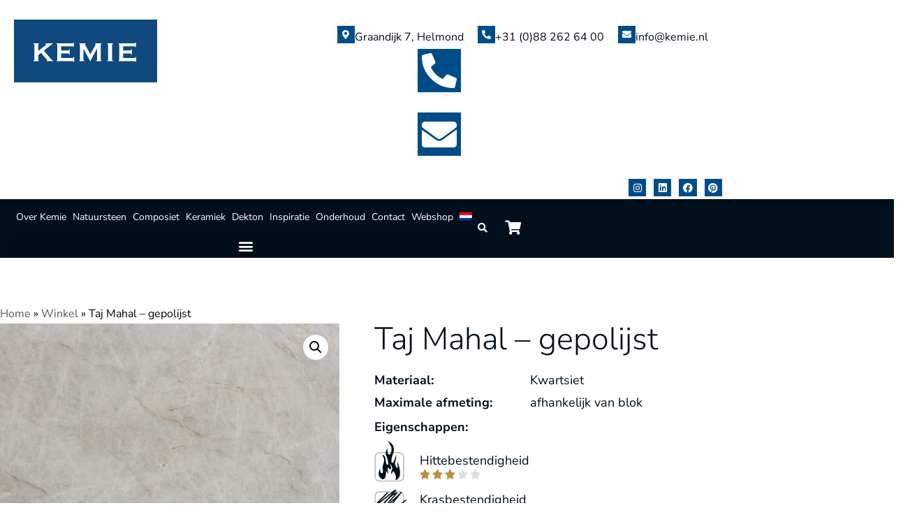

--- FILE ---
content_type: text/html; charset=UTF-8
request_url: https://www.kemie.nl/product/taj-mahal/
body_size: 62832
content:
<!doctype html>
<html lang="nl-NL">
<head>
	<!-- Umami -->
<script defer data-website-id="dbbf3b9e-12a0-4cd6-a807-ef6aca372bf2" data-loading-method="user-interaction" data-src="https://umami.jottenheijm.com/script.js"></script>	
<!-- Plausible -->
<script defer data-domain="kemie.nl" data-loading-method="user-interaction" data-src="https://plausible.jottenheijm.com/js/script.file-downloads.hash.outbound-links.pageview-props.revenue.tagged-events.js"></script>
<script>window.plausible = window.plausible || function() { (window.plausible.q = window.plausible.q || []).push(arguments) }</script>
	<meta charset="UTF-8">
	<meta name="viewport" content="width=device-width, initial-scale=1">
	<link rel="profile" href="https://gmpg.org/xfn/11">
	<meta name='robots' content='index, follow, max-image-preview:large, max-snippet:-1, max-video-preview:-1' />
	<style>img:is([sizes="auto" i], [sizes^="auto," i]) { contain-intrinsic-size: 3000px 1500px }</style>
	
<!-- Google Tag Manager for WordPress by gtm4wp.com -->
<script data-cfasync="false" data-pagespeed-no-defer>
	var gtm4wp_datalayer_name = "dataLayer";
	var dataLayer = dataLayer || [];
	const gtm4wp_use_sku_instead = false;
	const gtm4wp_currency = 'EUR';
	const gtm4wp_product_per_impression = 10;
	const gtm4wp_clear_ecommerce = false;
	const gtm4wp_datalayer_max_timeout = 2000;
</script>
<!-- End Google Tag Manager for WordPress by gtm4wp.com -->
	<!-- This site is optimized with the Yoast SEO plugin v26.2 - https://yoast.com/wordpress/plugins/seo/ -->
	<title>Taj Mahal - gepolijst - Kemie B.V.</title>
<style>.flying-press-lazy-bg{background-image:none!important;}</style>
<link rel='preload' href='https://www.kemie.nl/wp-content/uploads/2023/01/Natuursteen-10381-Belvedere-gepolijst-letano-slab-scaled-e1673348960848.jpg' as='image' fetchpriority='high' />
<link rel='preload' href='https://www.kemie.nl/wp-content/uploads/2022/11/tropical_storm-kwartsiet.jpg' as='image' fetchpriority='high' />
<link rel='preload' href='https://www.kemie.nl/wp-content/uploads/2022/11/Blue_Roma_kwartsiet-1.jpg' as='image' fetchpriority='high' />
<link rel='preload' href='https://www.kemie.nl/wp-content/uploads/2022/10/Kemie-logo.svg' as='image' imagesrcset='' imagesizes=''/>
<link rel='preload' href='https://www.kemie.nl/wp-content/plugins/sitepress-multilingual-cms/res/flags/nl.png' as='image' imagesrcset='' imagesizes=''/>
<link rel='preload' href='https://www.kemie.nl/wp-content/uploads/2022/11/Taj_Mahal_kwartsiet-600x341.jpg' as='image' imagesrcset='https://www.kemie.nl/wp-content/uploads/2022/11/Taj_Mahal_kwartsiet-600x341.jpg 600w, https://www.kemie.nl/wp-content/uploads/2022/11/Taj_Mahal_kwartsiet-300x170.jpg 300w, https://www.kemie.nl/wp-content/uploads/2022/11/Taj_Mahal_kwartsiet-1024x582.jpg 1024w, https://www.kemie.nl/wp-content/uploads/2022/11/Taj_Mahal_kwartsiet-768x436.jpg 768w, https://www.kemie.nl/wp-content/uploads/2022/11/Taj_Mahal_kwartsiet.jpg 1276w' imagesizes='(max-width: 600px) 100vw, 600px'/>
<link rel='preload' href='https://www.kemie.nl/wp-content/uploads/elementor/google-fonts/fonts/nunitosans-pe0tmimslybiv1o4x1m8ce2xcx3yop4tqpf_metm0lfgwvpnn64cl7u8uphzibmv51q42ptcp7t1r-s.woff2' as='font' type='font/woff2' fetchpriority='high' crossorigin='anonymous'><link rel='preload' href='https://www.kemie.nl/wp-content/plugins/elementor/assets/lib/font-awesome/webfonts/fa-solid-900.woff2' as='font' type='font/woff2' fetchpriority='high' crossorigin='anonymous'><link rel='preload' href='https://www.kemie.nl/wp-content/plugins/elementor/assets/lib/font-awesome/webfonts/fa-brands-400.woff2' as='font' type='font/woff2' fetchpriority='high' crossorigin='anonymous'><link rel='preload' href='https://www.kemie.nl/wp-content/uploads/elementor/google-fonts/fonts/roboto-kfo7cnqeu92fr1me7ksn66agldtyluama3yuba.woff2' as='font' type='font/woff2' fetchpriority='high' crossorigin='anonymous'><link rel='preload' href='https://www.kemie.nl/wp-content/plugins/elementor/assets/lib/eicons/fonts/eicons.woff2?5.44.0' as='font' type='font/woff2' fetchpriority='high' crossorigin='anonymous'><link rel='preload' href='https://www.kemie.nl/wp-content/plugins/elementor/assets/lib/font-awesome/webfonts/fa-brands-400.woff' as='font' type='font/woff' fetchpriority='high' crossorigin='anonymous'><link rel='preload' href='https://www.kemie.nl/wp-content/plugins/elementor/assets/lib/font-awesome/webfonts/fa-solid-900.woff' as='font' type='font/woff' fetchpriority='high' crossorigin='anonymous'><link rel='preload' href='https://www.kemie.nl/wp-content/plugins/elementor/assets/lib/eicons/fonts/eicons.woff?5.44.0' as='font' type='font/woff' fetchpriority='high' crossorigin='anonymous'>
<style id="flying-press-css">:root{--wp-admin-theme-color:#3858e9;--wp-admin-theme-color--rgb:56,88,233;--wp-admin-theme-color-darker-10:#2145e6;--wp-admin-theme-color-darker-10--rgb:33,69,230;--wp-admin-theme-color-darker-20:#183ad6;--wp-admin-theme-color-darker-20--rgb:24,58,214;--wp-admin-border-width-focus:2px}@media (resolution>=192dpi){:root{--wp-admin-border-width-focus:1.5px}}@keyframes components-animate__appear-animation{0%{transform:translateY(-2em)scaleY(0)scaleX(0)}}@keyframes components-animate__slide-in-animation{}@keyframes components-animate__loading{0%{opacity:.5}50%{opacity:1}}@keyframes components-button__busy-animation{0%{background-position:200px 0}}[role=region]{position:relative}@keyframes __wp-base-styles-fade-in{0%{opacity:0}}@keyframes __wp-base-styles-fade-out{0%{opacity:1}}@keyframes components-modal__appear-animation{0%{opacity:0;transform:scale(.9)}}@keyframes components-modal__disappear-animation{0%{opacity:1;transform:scale(1)}}@keyframes components-resizable-box__top-bottom-animation{0%{opacity:0;transform:scaleX(0)}}@keyframes components-resizable-box__left-right-animation{0%{opacity:0;transform:scaleY(0)}}@keyframes components-button__appear-animation{0%{transform:scaleY(0)}}@media (resolution>=192dpi){:root{--wp-admin-border-width-focus:1.5px}}:root{--wp-admin-theme-color:#007cba;--wp-admin-theme-color--rgb:0,124,186;--wp-admin-theme-color-darker-10:#006ba1;--wp-admin-theme-color-darker-10--rgb:0,107,161;--wp-admin-theme-color-darker-20:#005a87;--wp-admin-theme-color-darker-20--rgb:0,90,135;--wp-admin-border-width-focus:2px;--wp-block-synced-color:#7a00df;--wp-block-synced-color--rgb:122,0,223;--wp-bound-block-color:var(--wp-block-synced-color)}@media (resolution>=192dpi){:root{--wp-admin-border-width-focus:1.5px}}iframe[name=editor-canvas]{box-sizing:border-box;background-color:#ddd;width:100%;height:100%;display:block}@media not (prefers-reduced-motion){iframe[name=editor-canvas]{transition:all .4s cubic-bezier(.46,.03,.52,.96)}}@keyframes hide-during-dragging{}@keyframes loadingpulse{0%{opacity:1}50%{opacity:0}}:where(.wp-block-popup-maker-cta-button__link){box-shadow:none;border-radius:9999px;padding:1rem 2.25rem;text-decoration:none}:root :where(.wp-block-popup-maker-cta-button){font-family:inherit;font-size:var(--wp--preset--font-size--medium);font-style:normal;line-height:inherit}:root :where(.wp-block-popup-maker-cta-button .wp-block-popup-maker-cta-button__link.is-style-outline),:root :where(.wp-block-popup-maker-cta-button.is-style-outline>.wp-block-popup-maker-cta-button__link){border:1px solid;padding:calc(1rem - 1px) calc(2.25rem - 1px)}:root :where(.wp-block-popup-maker-cta-button .wp-block-popup-maker-cta-button__link.is-style-outline:not(.has-text-color)),:root :where(.wp-block-popup-maker-cta-button.is-style-outline>.wp-block-popup-maker-cta-button__link:not(.has-text-color)){color:currentColor}:root :where(.wp-block-popup-maker-cta-button .wp-block-popup-maker-cta-button__link.is-style-outline:not(.has-background)),:root :where(.wp-block-popup-maker-cta-button.is-style-outline>.wp-block-popup-maker-cta-button__link:not(.has-background)){background-color:#0000;background-image:none}:root :where(.wp-block-popup-maker-cta-button.is-style-outline>.wp-block-popup-maker-cta-button__link.wp-block-popup-maker-cta-button__link:not(.has-background):hover){background-color:color-mix(in srgb,var(--wp--preset--color--contrast)5%,#0000)}@supports not (background-color:color-mix(in srgb,red 50%,blue)){:where(.wp-block-popup-maker-cta-button.is-style-outline>.wp-block-popup-maker-cta-button__link.wp-block-popup-maker-cta-button__link:not(.has-background):hover){filter:brightness(1.05)}}.jet-listing-grid__items{flex-wrap:wrap;width:calc(100% + 20px);margin:0 -10px;display:flex}.jet-listing-grid__items.grid-col-desk-3{--columns:3}@media (width<=1024px){.jet-listing-grid__items.grid-col-tablet-3{--columns:3}}@media (width<=767px){.jet-listing-grid__items.grid-col-mobile-1{--columns:1}}.jet-listing-grid__item{box-sizing:border-box;padding:10px}.jet-listing-grid__items>.jet-listing-grid__item{max-width:calc(100%/var(--columns));flex:0 0 calc(100%/var(--columns))}.jet-listing-grid__item[class*=colspan-2-]{max-width:min(200%/var(--columns),100%)!important;flex:0 0 min(200%/var(--columns),100%)!important}.jet-listing-grid__item[class*=colspan-3-]{max-width:min(300%/var(--columns),100%)!important;flex:0 0 min(300%/var(--columns),100%)!important}.jet-listing-grid__item[class*=colspan-4-]{max-width:min(400%/var(--columns),100%)!important;flex:0 0 min(400%/var(--columns),100%)!important}.jet-listing-grid__item[class*=colspan-5-]{max-width:min(500%/var(--columns),100%)!important;flex:0 0 min(500%/var(--columns),100%)!important}.jet-listing-grid__item[class*=colspan-6-]{max-width:min(600%/var(--columns),100%)!important;flex:0 0 min(600%/var(--columns),100%)!important}.jet-engine-listing-overlay-wrap{cursor:pointer;position:relative}.jet-engine-listing-overlay-link{z-index:-1;position:absolute;inset:0;font-size:0!important}@-webkit-keyframes jet-engine-spin{0%{transform:rotate(0)}to{transform:rotate(359deg)}}@keyframes jet-engine-spin{0%{transform:rotate(0)}to{transform:rotate(359deg)}}@-webkit-keyframes jet-engine-map-spin{0%{transform:rotate(0)}to{transform:rotate(359deg)}}@keyframes jet-engine-map-spin{0%{transform:rotate(0)}to{transform:rotate(359deg)}}a:has(>.jet-engine-lightbox-icon):before{display:none}button.pswp__button{box-shadow:none!important;background-image:url(https://www.kemie.nl/wp-content/plugins/woocommerce/assets/css/photoswipe/default-skin/default-skin.png)!important}button.pswp__button,button.pswp__button--arrow--left:before,button.pswp__button--arrow--right:before,button.pswp__button:hover{background-color:#0000!important}button.pswp__button--arrow--left,button.pswp__button--arrow--left:hover,button.pswp__button--arrow--right,button.pswp__button--arrow--right:hover{background-image:none!important}button.pswp__button--close:hover{background-position:0 -44px}button.pswp__button--zoom:hover{background-position:-88px 0}.pswp{-ms-touch-action:none;touch-action:none;z-index:1500;-webkit-text-size-adjust:100%;-webkit-backface-visibility:hidden;outline:0;width:100%;height:100%;display:none;position:absolute;top:0;left:0;overflow:hidden}.pswp *{-webkit-box-sizing:border-box;box-sizing:border-box}.pswp img{max-width:none}.pswp__bg{opacity:0;-webkit-backface-visibility:hidden;will-change:opacity;background:#000;width:100%;height:100%;position:absolute;top:0;left:0;-webkit-transform:translateZ(0);transform:translateZ(0)}.pswp__scroll-wrap{width:100%;height:100%;position:absolute;top:0;left:0;overflow:hidden}.pswp__container,.pswp__zoom-wrap{-ms-touch-action:none;touch-action:none;position:absolute;inset:0}.pswp__container,.pswp__img{-webkit-user-select:none;-moz-user-select:none;-ms-user-select:none;user-select:none;-webkit-tap-highlight-color:#fff0;-webkit-touch-callout:none}.pswp__bg{will-change:opacity;-webkit-transition:opacity .333s cubic-bezier(.4,0,.22,1);transition:opacity .333s cubic-bezier(.4,0,.22,1)}.pswp--animated-in .pswp__bg,.pswp--animated-in .pswp__zoom-wrap{-webkit-transition:none;transition:none}.pswp__container,.pswp__zoom-wrap{-webkit-backface-visibility:hidden}.pswp__item{position:absolute;inset:0;overflow:hidden}.pswp__button{cursor:pointer;-webkit-appearance:none;float:left;opacity:.75;width:44px;height:44px;-webkit-box-shadow:none;box-shadow:none;background:0 0;border:0;margin:0;padding:0;-webkit-transition:opacity .2s;transition:opacity .2s;display:block;position:relative;overflow:visible}.pswp__button:focus,.pswp__button:hover{opacity:1}.pswp__button:active{opacity:.9;outline:0}.pswp__button::-moz-focus-inner{border:0;padding:0}.pswp__button,.pswp__button--arrow--left:before,.pswp__button--arrow--right:before{background:url(https://www.kemie.nl/wp-content/plugins/woocommerce/assets/css/photoswipe/default-skin/default-skin.png) 0 0/264px 88px no-repeat;width:44px;height:44px}.pswp__button--close{background-position:0 -44px}.pswp__button--share{background-position:-44px -44px}.pswp__button--fs{display:none}.pswp__button--zoom{background-position:-88px 0;display:none}.pswp__button--arrow--left,.pswp__button--arrow--right{background:0 0;width:70px;height:100px;margin-top:-50px;position:absolute;top:50%}.pswp__button--arrow--left{left:0}.pswp__button--arrow--right{right:0}.pswp__button--arrow--left:before,.pswp__button--arrow--right:before{content:"";background-color:#0000004d;width:32px;height:30px;position:absolute;top:35px}.pswp__button--arrow--left:before{background-position:-138px -44px;left:6px}.pswp__button--arrow--right:before{background-position:-94px -44px;right:6px}.pswp__counter,.pswp__share-modal{-webkit-user-select:none;-moz-user-select:none;-ms-user-select:none;user-select:none}.pswp__share-modal{z-index:1600;opacity:0;-webkit-backface-visibility:hidden;will-change:opacity;background:#00000080;width:100%;height:100%;padding:10px;-webkit-transition:opacity .25s ease-out;transition:opacity .25s ease-out;display:block;position:absolute;top:0;left:0}.pswp__share-modal--hidden{display:none}.pswp__share-tooltip{z-index:1620;-webkit-transition:-webkit-transform .25s;-webkit-backface-visibility:hidden;will-change:transform;background:#fff;border-radius:2px;width:auto;transition:transform .25s;display:block;position:absolute;top:56px;right:44px;-webkit-transform:translateY(6px);-ms-transform:translateY(6px);transform:translateY(6px);-webkit-box-shadow:0 2px 5px #00000040;box-shadow:0 2px 5px #00000040}.pswp__share-tooltip a{color:#000;padding:8px 12px;font-size:14px;line-height:18px;text-decoration:none;display:block}.pswp__share-tooltip a:hover{color:#000;text-decoration:none}.pswp__share-tooltip a:first-child{border-radius:2px 2px 0 0}.pswp__share-tooltip a:last-child{border-radius:0 0 2px 2px}.pswp__counter{color:#fff;opacity:.75;height:44px;margin-inline-end:auto;padding:0 10px;font-size:13px;line-height:44px;position:relative;top:0;left:0}.pswp__caption{width:100%;min-height:44px;position:absolute;bottom:0;left:0}.pswp__caption__center{text-align:left;color:#ccc;max-width:420px;margin:0 auto;padding:10px;font-size:13px;line-height:20px}.pswp__preloader{opacity:0;will-change:opacity;direction:ltr;width:44px;height:44px;margin-left:-22px;-webkit-transition:opacity .25s ease-out;transition:opacity .25s ease-out;position:absolute;top:0;left:50%}.pswp__preloader__icn{width:20px;height:20px;margin:12px}@media screen and (width<=1024px){.pswp__preloader{float:right;margin:0;position:relative;top:auto;left:auto}}@-webkit-keyframes clockwise{0%{-webkit-transform:rotate(0);transform:rotate(0)}to{-webkit-transform:rotate(360deg);transform:rotate(360deg)}}@keyframes clockwise{0%{-webkit-transform:rotate(0);transform:rotate(0)}to{-webkit-transform:rotate(360deg);transform:rotate(360deg)}}@-webkit-keyframes donut-rotate{0%{-webkit-transform:rotate(0);transform:rotate(0)}50%{-webkit-transform:rotate(-140deg);transform:rotate(-140deg)}to{-webkit-transform:rotate(0);transform:rotate(0)}}@keyframes donut-rotate{0%{-webkit-transform:rotate(0);transform:rotate(0)}50%{-webkit-transform:rotate(-140deg);transform:rotate(-140deg)}to{-webkit-transform:rotate(0);transform:rotate(0)}}.pswp__ui{-webkit-font-smoothing:auto;visibility:visible;opacity:1;z-index:1550}.pswp__top-bar{justify-content:flex-end;width:100%;height:44px;display:flex;position:absolute;top:0;left:0}.pswp--has_mouse .pswp__button--arrow--left,.pswp--has_mouse .pswp__button--arrow--right,.pswp__caption,.pswp__top-bar{-webkit-backface-visibility:hidden;will-change:opacity;-webkit-transition:opacity .333s cubic-bezier(.4,0,.22,1);transition:opacity .333s cubic-bezier(.4,0,.22,1)}.pswp__caption,.pswp__top-bar{background-color:#00000080}.pswp__ui--hidden .pswp__button--arrow--left,.pswp__ui--hidden .pswp__button--arrow--right,.pswp__ui--hidden .pswp__caption,.pswp__ui--hidden .pswp__top-bar{opacity:.001}.woocommerce img,.woocommerce-page img{max-width:100%;height:auto}.woocommerce #content div.product div.images,.woocommerce div.product div.images,.woocommerce-page #content div.product div.images,.woocommerce-page div.product div.images{float:left;width:48%}.woocommerce #content table.cart img,.woocommerce table.cart img,.woocommerce-page #content table.cart img,.woocommerce-page table.cart img{height:auto}@media only screen and (width<=768px){:root{--woocommerce:#720eec;--wc-green:#7ad03a;--wc-red:#a00;--wc-orange:#ffba00;--wc-blue:#2ea2cc;--wc-primary:#720eec;--wc-primary-text:#fcfbfe;--wc-secondary:#e9e6ed;--wc-secondary-text:#515151;--wc-highlight:#958e09;--wc-highligh-text:white;--wc-content-bg:#fff;--wc-subtext:#767676;--wc-form-border-color:#200707cc;--wc-form-border-radius:4px;--wc-form-border-width:1px}.woocommerce #content div.product div.images,.woocommerce #content div.product div.summary,.woocommerce div.product div.images,.woocommerce div.product div.summary,.woocommerce-page #content div.product div.images,.woocommerce-page #content div.product div.summary,.woocommerce-page div.product div.images,.woocommerce-page div.product div.summary{float:none;width:100%}}:root{--woocommerce:#720eec;--wc-green:#7ad03a;--wc-red:#a00;--wc-orange:#ffba00;--wc-blue:#2ea2cc;--wc-primary:#720eec;--wc-primary-text:#fcfbfe;--wc-secondary:#e9e6ed;--wc-secondary-text:#515151;--wc-highlight:#958e09;--wc-highligh-text:white;--wc-content-bg:#fff;--wc-subtext:#767676;--wc-form-border-color:#200707cc;--wc-form-border-radius:4px;--wc-form-border-width:1px}@keyframes spin{to{transform:rotate(360deg)}}@font-face{font-display:swap;font-family:star;src:url(https://www.kemie.nl/wp-content/plugins/woocommerce/assets/fonts/WooCommerce.woff2)format("woff2"),url(https://www.kemie.nl/wp-content/plugins/woocommerce/assets/fonts/WooCommerce.woff)format("woff"),url(https://www.kemie.nl/wp-content/plugins/woocommerce/assets/fonts/WooCommerce.ttf)format("truetype");font-weight:400;font-style:normal}@font-face{font-display:swap;font-family:WooCommerce;src:url(https://www.kemie.nl/wp-content/plugins/woocommerce/assets/fonts/WooCommerce.woff2)format("woff2"),url(https://www.kemie.nl/wp-content/plugins/woocommerce/assets/fonts/WooCommerce.woff)format("woff"),url(https://www.kemie.nl/wp-content/plugins/woocommerce/assets/fonts/WooCommerce.ttf)format("truetype");font-weight:400;font-style:normal}.woocommerce .quantity .qty{text-align:center;width:3.631em}.woocommerce div.product{margin-bottom:0;position:relative}.woocommerce div.product .product_title{clear:none;margin-top:0;padding:0}.woocommerce div.product div.images{margin-bottom:2em}.woocommerce div.product div.images img{width:100%;height:auto;box-shadow:none;display:block}.woocommerce div.product div.images.woocommerce-product-gallery{position:relative}.woocommerce div.product div.images .woocommerce-product-gallery__wrapper{margin:0;padding:0;transition:all .5s cubic-bezier(.795,-.035,0,1)}.woocommerce div.product div.images .woocommerce-product-gallery__image:nth-child(n+2){width:25%;display:inline-block}.woocommerce div.product div.images .woocommerce-product-gallery__image a{outline-offset:-2px;display:block}.woocommerce div.product div.images .woocommerce-product-gallery__trigger{box-sizing:content-box;cursor:pointer;text-indent:-9999px;z-index:99;background:#fff;border:none;border-radius:100%;width:36px;height:36px;padding:0;font-size:2em;position:absolute;top:.5em;right:.5em}.woocommerce div.product div.images .woocommerce-product-gallery__trigger:before{box-sizing:content-box;content:"";border:2px solid #000;border-radius:100%;width:10px;height:10px;display:block;position:absolute;top:9px;left:9px}.woocommerce div.product div.images .woocommerce-product-gallery__trigger:after{box-sizing:content-box;content:"";background:#000;border-radius:6px;width:2px;height:8px;display:block;position:absolute;top:19px;left:22px;transform:rotate(-45deg)}.woocommerce div.product div.images .woocommerce-product-gallery__trigger span[aria-hidden=true]{clip-path:inset(50%);border:0;width:1px;height:1px;margin:-1px;position:absolute;top:50%;left:50%;overflow:hidden}.woocommerce div.product p.cart{margin-bottom:2em}.woocommerce div.product p.cart:after,.woocommerce div.product p.cart:before{content:" ";display:table}.woocommerce div.product p.cart:after{clear:both}.woocommerce div.product form.cart{margin-bottom:2em}.woocommerce div.product form.cart:after,.woocommerce div.product form.cart:before{content:" ";display:table}.woocommerce div.product form.cart:after{clear:both}.woocommerce div.product form.cart div.quantity{float:left;margin:0 4px 0 0}.woocommerce div.product form.cart table{border-width:0 0 1px}.woocommerce div.product form.cart table td{padding-left:0}.woocommerce div.product form.cart table div.quantity{float:none;margin:0}.woocommerce div.product form.cart .variations{border:0;width:100%;margin-bottom:1em}.woocommerce div.product form.cart .variations td,.woocommerce div.product form.cart .variations th{vertical-align:top;border:0;line-height:2em}.woocommerce div.product form.cart .variations label{text-align:left;font-weight:700}.woocommerce div.product form.cart .variations select{-webkit-appearance:none;-moz-appearance:none;appearance:none;-webkit-background-size:16px;-webkit-background-position:calc(100% - 12px)50%;background:url([data-uri]) calc(100% - 12px)/16px no-repeat;min-width:75%;max-width:100%;margin-right:1em;padding-right:3em;display:inline-block}.woocommerce div.product form.cart .variations td.label{padding-right:1em}.woocommerce div.product form.cart .woocommerce-variation-description p{margin-bottom:1em}.woocommerce div.product form.cart .reset_variations{visibility:hidden;font-size:.83em}.woocommerce div.product form.cart .button{vertical-align:middle;float:left}.woocommerce .cart .button,.woocommerce .cart input.button{float:none}.woocommerce :where(.wc_bis_form__input,.wc_bis_form__button){padding:.9rem 1.1rem;line-height:1}.woocommerce:where(body:not(.woocommerce-block-theme-has-button-styles)) #respond input #submit,.woocommerce:where(body:not(.woocommerce-block-theme-has-button-styles)) a.button,.woocommerce:where(body:not(.woocommerce-block-theme-has-button-styles)) button.button,.woocommerce:where(body:not(.woocommerce-block-theme-has-button-styles)) input.button,:where(body:not(.woocommerce-block-theme-has-button-styles)):where(:not(.edit-post-visual-editor)) .woocommerce #respond input #submit,:where(body:not(.woocommerce-block-theme-has-button-styles)):where(:not(.edit-post-visual-editor)) .woocommerce a.button,:where(body:not(.woocommerce-block-theme-has-button-styles)):where(:not(.edit-post-visual-editor)) .woocommerce button.button,:where(body:not(.woocommerce-block-theme-has-button-styles)):where(:not(.edit-post-visual-editor)) .woocommerce input.button{cursor:pointer;color:#515151;box-shadow:none;text-shadow:none;background-color:#e9e6ed;background-image:none;border:0;border-radius:3px;margin:0;padding:.618em 1em;font-size:100%;font-weight:700;line-height:1;text-decoration:none;display:inline-block;position:relative;left:auto;overflow:visible}.woocommerce:where(body:not(.woocommerce-block-theme-has-button-styles)) #respond input #submit:hover,.woocommerce:where(body:not(.woocommerce-block-theme-has-button-styles)) a.button:hover,.woocommerce:where(body:not(.woocommerce-block-theme-has-button-styles)) button.button:hover,.woocommerce:where(body:not(.woocommerce-block-theme-has-button-styles)) input.button:hover,:where(body:not(.woocommerce-block-theme-has-button-styles)):where(:not(.edit-post-visual-editor)) .woocommerce #respond input #submit:hover,:where(body:not(.woocommerce-block-theme-has-button-styles)):where(:not(.edit-post-visual-editor)) .woocommerce a.button:hover,:where(body:not(.woocommerce-block-theme-has-button-styles)):where(:not(.edit-post-visual-editor)) .woocommerce button.button:hover,:where(body:not(.woocommerce-block-theme-has-button-styles)):where(:not(.edit-post-visual-editor)) .woocommerce input.button:hover{color:#515151;background-color:#dcd7e2;background-image:none;text-decoration:none}.woocommerce:where(body:not(.woocommerce-block-theme-has-button-styles)) #respond input #submit.alt,.woocommerce:where(body:not(.woocommerce-block-theme-has-button-styles)) a.button.alt,.woocommerce:where(body:not(.woocommerce-block-theme-has-button-styles)) button.button.alt,.woocommerce:where(body:not(.woocommerce-block-theme-has-button-styles)) input.button.alt,:where(body:not(.woocommerce-block-theme-has-button-styles)):where(:not(.edit-post-visual-editor)) .woocommerce #respond input #submit.alt,:where(body:not(.woocommerce-block-theme-has-button-styles)):where(:not(.edit-post-visual-editor)) .woocommerce a.button.alt,:where(body:not(.woocommerce-block-theme-has-button-styles)):where(:not(.edit-post-visual-editor)) .woocommerce button.button.alt,:where(body:not(.woocommerce-block-theme-has-button-styles)):where(:not(.edit-post-visual-editor)) .woocommerce input.button.alt{color:#fff;-webkit-font-smoothing:antialiased;background-color:#7f54b3}.woocommerce:where(body:not(.woocommerce-block-theme-has-button-styles)) #respond input #submit.alt:hover,.woocommerce:where(body:not(.woocommerce-block-theme-has-button-styles)) a.button.alt:hover,.woocommerce:where(body:not(.woocommerce-block-theme-has-button-styles)) button.button.alt:hover,.woocommerce:where(body:not(.woocommerce-block-theme-has-button-styles)) input.button.alt:hover,:where(body:not(.woocommerce-block-theme-has-button-styles)):where(:not(.edit-post-visual-editor)) .woocommerce #respond input #submit.alt:hover,:where(body:not(.woocommerce-block-theme-has-button-styles)):where(:not(.edit-post-visual-editor)) .woocommerce a.button.alt:hover,:where(body:not(.woocommerce-block-theme-has-button-styles)):where(:not(.edit-post-visual-editor)) .woocommerce button.button.alt:hover,:where(body:not(.woocommerce-block-theme-has-button-styles)):where(:not(.edit-post-visual-editor)) .woocommerce input.button.alt:hover{color:#fff;background-color:#7249a4}.woocommerce:where(body:not(.woocommerce-block-theme-has-button-styles)) #respond input #submit.alt.disabled,.woocommerce:where(body:not(.woocommerce-block-theme-has-button-styles)) #respond input #submit.alt.disabled:hover,.woocommerce:where(body:not(.woocommerce-block-theme-has-button-styles)) #respond input #submit.alt:disabled,.woocommerce:where(body:not(.woocommerce-block-theme-has-button-styles)) #respond input #submit.alt:disabled:hover,.woocommerce:where(body:not(.woocommerce-block-theme-has-button-styles)) #respond input #submit.alt:disabled[disabled],.woocommerce:where(body:not(.woocommerce-block-theme-has-button-styles)) #respond input #submit.alt:disabled[disabled]:hover,.woocommerce:where(body:not(.woocommerce-block-theme-has-button-styles)) a.button.alt.disabled,.woocommerce:where(body:not(.woocommerce-block-theme-has-button-styles)) a.button.alt.disabled:hover,.woocommerce:where(body:not(.woocommerce-block-theme-has-button-styles)) a.button.alt:disabled,.woocommerce:where(body:not(.woocommerce-block-theme-has-button-styles)) a.button.alt:disabled:hover,.woocommerce:where(body:not(.woocommerce-block-theme-has-button-styles)) a.button.alt:disabled[disabled],.woocommerce:where(body:not(.woocommerce-block-theme-has-button-styles)) a.button.alt:disabled[disabled]:hover,.woocommerce:where(body:not(.woocommerce-block-theme-has-button-styles)) button.button.alt.disabled,.woocommerce:where(body:not(.woocommerce-block-theme-has-button-styles)) button.button.alt.disabled:hover,.woocommerce:where(body:not(.woocommerce-block-theme-has-button-styles)) button.button.alt:disabled,.woocommerce:where(body:not(.woocommerce-block-theme-has-button-styles)) button.button.alt:disabled:hover,.woocommerce:where(body:not(.woocommerce-block-theme-has-button-styles)) button.button.alt:disabled[disabled],.woocommerce:where(body:not(.woocommerce-block-theme-has-button-styles)) button.button.alt:disabled[disabled]:hover,.woocommerce:where(body:not(.woocommerce-block-theme-has-button-styles)) input.button.alt.disabled,.woocommerce:where(body:not(.woocommerce-block-theme-has-button-styles)) input.button.alt.disabled:hover,.woocommerce:where(body:not(.woocommerce-block-theme-has-button-styles)) input.button.alt:disabled,.woocommerce:where(body:not(.woocommerce-block-theme-has-button-styles)) input.button.alt:disabled:hover,.woocommerce:where(body:not(.woocommerce-block-theme-has-button-styles)) input.button.alt:disabled[disabled],.woocommerce:where(body:not(.woocommerce-block-theme-has-button-styles)) input.button.alt:disabled[disabled]:hover,:where(body:not(.woocommerce-block-theme-has-button-styles)):where(:not(.edit-post-visual-editor)) .woocommerce #respond input #submit.alt.disabled,:where(body:not(.woocommerce-block-theme-has-button-styles)):where(:not(.edit-post-visual-editor)) .woocommerce #respond input #submit.alt.disabled:hover,:where(body:not(.woocommerce-block-theme-has-button-styles)):where(:not(.edit-post-visual-editor)) .woocommerce #respond input #submit.alt:disabled,:where(body:not(.woocommerce-block-theme-has-button-styles)):where(:not(.edit-post-visual-editor)) .woocommerce #respond input #submit.alt:disabled:hover,:where(body:not(.woocommerce-block-theme-has-button-styles)):where(:not(.edit-post-visual-editor)) .woocommerce #respond input #submit.alt:disabled[disabled],:where(body:not(.woocommerce-block-theme-has-button-styles)):where(:not(.edit-post-visual-editor)) .woocommerce #respond input #submit.alt:disabled[disabled]:hover,:where(body:not(.woocommerce-block-theme-has-button-styles)):where(:not(.edit-post-visual-editor)) .woocommerce a.button.alt.disabled,:where(body:not(.woocommerce-block-theme-has-button-styles)):where(:not(.edit-post-visual-editor)) .woocommerce a.button.alt.disabled:hover,:where(body:not(.woocommerce-block-theme-has-button-styles)):where(:not(.edit-post-visual-editor)) .woocommerce a.button.alt:disabled,:where(body:not(.woocommerce-block-theme-has-button-styles)):where(:not(.edit-post-visual-editor)) .woocommerce a.button.alt:disabled:hover,:where(body:not(.woocommerce-block-theme-has-button-styles)):where(:not(.edit-post-visual-editor)) .woocommerce a.button.alt:disabled[disabled],:where(body:not(.woocommerce-block-theme-has-button-styles)):where(:not(.edit-post-visual-editor)) .woocommerce a.button.alt:disabled[disabled]:hover,:where(body:not(.woocommerce-block-theme-has-button-styles)):where(:not(.edit-post-visual-editor)) .woocommerce button.button.alt.disabled,:where(body:not(.woocommerce-block-theme-has-button-styles)):where(:not(.edit-post-visual-editor)) .woocommerce button.button.alt.disabled:hover,:where(body:not(.woocommerce-block-theme-has-button-styles)):where(:not(.edit-post-visual-editor)) .woocommerce button.button.alt:disabled,:where(body:not(.woocommerce-block-theme-has-button-styles)):where(:not(.edit-post-visual-editor)) .woocommerce button.button.alt:disabled:hover,:where(body:not(.woocommerce-block-theme-has-button-styles)):where(:not(.edit-post-visual-editor)) .woocommerce button.button.alt:disabled[disabled],:where(body:not(.woocommerce-block-theme-has-button-styles)):where(:not(.edit-post-visual-editor)) .woocommerce button.button.alt:disabled[disabled]:hover,:where(body:not(.woocommerce-block-theme-has-button-styles)):where(:not(.edit-post-visual-editor)) .woocommerce input.button.alt.disabled,:where(body:not(.woocommerce-block-theme-has-button-styles)):where(:not(.edit-post-visual-editor)) .woocommerce input.button.alt.disabled:hover,:where(body:not(.woocommerce-block-theme-has-button-styles)):where(:not(.edit-post-visual-editor)) .woocommerce input.button.alt:disabled,:where(body:not(.woocommerce-block-theme-has-button-styles)):where(:not(.edit-post-visual-editor)) .woocommerce input.button.alt:disabled:hover,:where(body:not(.woocommerce-block-theme-has-button-styles)):where(:not(.edit-post-visual-editor)) .woocommerce input.button.alt:disabled[disabled],:where(body:not(.woocommerce-block-theme-has-button-styles)):where(:not(.edit-post-visual-editor)) .woocommerce input.button.alt:disabled[disabled]:hover{color:#fff;background-color:#7f54b3}.woocommerce:where(body:not(.woocommerce-block-theme-has-button-styles)) #respond input #submit.disabled,.woocommerce:where(body:not(.woocommerce-block-theme-has-button-styles)) #respond input #submit:disabled,.woocommerce:where(body:not(.woocommerce-block-theme-has-button-styles)) #respond input #submit:disabled[disabled],.woocommerce:where(body:not(.woocommerce-block-theme-has-button-styles)) a.button.disabled,.woocommerce:where(body:not(.woocommerce-block-theme-has-button-styles)) a.button:disabled,.woocommerce:where(body:not(.woocommerce-block-theme-has-button-styles)) a.button:disabled[disabled],.woocommerce:where(body:not(.woocommerce-block-theme-has-button-styles)) button.button.disabled,.woocommerce:where(body:not(.woocommerce-block-theme-has-button-styles)) button.button:disabled,.woocommerce:where(body:not(.woocommerce-block-theme-has-button-styles)) button.button:disabled[disabled],.woocommerce:where(body:not(.woocommerce-block-theme-has-button-styles)) input.button.disabled,.woocommerce:where(body:not(.woocommerce-block-theme-has-button-styles)) input.button:disabled,.woocommerce:where(body:not(.woocommerce-block-theme-has-button-styles)) input.button:disabled[disabled],:where(body:not(.woocommerce-block-theme-has-button-styles)):where(:not(.edit-post-visual-editor)) .woocommerce #respond input #submit.disabled,:where(body:not(.woocommerce-block-theme-has-button-styles)):where(:not(.edit-post-visual-editor)) .woocommerce #respond input #submit:disabled,:where(body:not(.woocommerce-block-theme-has-button-styles)):where(:not(.edit-post-visual-editor)) .woocommerce #respond input #submit:disabled[disabled],:where(body:not(.woocommerce-block-theme-has-button-styles)):where(:not(.edit-post-visual-editor)) .woocommerce a.button.disabled,:where(body:not(.woocommerce-block-theme-has-button-styles)):where(:not(.edit-post-visual-editor)) .woocommerce a.button:disabled,:where(body:not(.woocommerce-block-theme-has-button-styles)):where(:not(.edit-post-visual-editor)) .woocommerce a.button:disabled[disabled],:where(body:not(.woocommerce-block-theme-has-button-styles)):where(:not(.edit-post-visual-editor)) .woocommerce button.button.disabled,:where(body:not(.woocommerce-block-theme-has-button-styles)):where(:not(.edit-post-visual-editor)) .woocommerce button.button:disabled,:where(body:not(.woocommerce-block-theme-has-button-styles)):where(:not(.edit-post-visual-editor)) .woocommerce button.button:disabled[disabled],:where(body:not(.woocommerce-block-theme-has-button-styles)):where(:not(.edit-post-visual-editor)) .woocommerce input.button.disabled,:where(body:not(.woocommerce-block-theme-has-button-styles)):where(:not(.edit-post-visual-editor)) .woocommerce input.button:disabled,:where(body:not(.woocommerce-block-theme-has-button-styles)):where(:not(.edit-post-visual-editor)) .woocommerce input.button:disabled[disabled]{color:inherit;cursor:not-allowed;opacity:.5;padding:.618em 1em}.woocommerce:where(body:not(.woocommerce-block-theme-has-button-styles)) #respond input #submit.disabled:hover,.woocommerce:where(body:not(.woocommerce-block-theme-has-button-styles)) #respond input #submit:disabled:hover,.woocommerce:where(body:not(.woocommerce-block-theme-has-button-styles)) #respond input #submit:disabled[disabled]:hover,.woocommerce:where(body:not(.woocommerce-block-theme-has-button-styles)) a.button.disabled:hover,.woocommerce:where(body:not(.woocommerce-block-theme-has-button-styles)) a.button:disabled:hover,.woocommerce:where(body:not(.woocommerce-block-theme-has-button-styles)) a.button:disabled[disabled]:hover,.woocommerce:where(body:not(.woocommerce-block-theme-has-button-styles)) button.button.disabled:hover,.woocommerce:where(body:not(.woocommerce-block-theme-has-button-styles)) button.button:disabled:hover,.woocommerce:where(body:not(.woocommerce-block-theme-has-button-styles)) button.button:disabled[disabled]:hover,.woocommerce:where(body:not(.woocommerce-block-theme-has-button-styles)) input.button.disabled:hover,.woocommerce:where(body:not(.woocommerce-block-theme-has-button-styles)) input.button:disabled:hover,.woocommerce:where(body:not(.woocommerce-block-theme-has-button-styles)) input.button:disabled[disabled]:hover,:where(body:not(.woocommerce-block-theme-has-button-styles)):where(:not(.edit-post-visual-editor)) .woocommerce #respond input #submit.disabled:hover,:where(body:not(.woocommerce-block-theme-has-button-styles)):where(:not(.edit-post-visual-editor)) .woocommerce #respond input #submit:disabled:hover,:where(body:not(.woocommerce-block-theme-has-button-styles)):where(:not(.edit-post-visual-editor)) .woocommerce #respond input #submit:disabled[disabled]:hover,:where(body:not(.woocommerce-block-theme-has-button-styles)):where(:not(.edit-post-visual-editor)) .woocommerce a.button.disabled:hover,:where(body:not(.woocommerce-block-theme-has-button-styles)):where(:not(.edit-post-visual-editor)) .woocommerce a.button:disabled:hover,:where(body:not(.woocommerce-block-theme-has-button-styles)):where(:not(.edit-post-visual-editor)) .woocommerce a.button:disabled[disabled]:hover,:where(body:not(.woocommerce-block-theme-has-button-styles)):where(:not(.edit-post-visual-editor)) .woocommerce button.button.disabled:hover,:where(body:not(.woocommerce-block-theme-has-button-styles)):where(:not(.edit-post-visual-editor)) .woocommerce button.button:disabled:hover,:where(body:not(.woocommerce-block-theme-has-button-styles)):where(:not(.edit-post-visual-editor)) .woocommerce button.button:disabled[disabled]:hover,:where(body:not(.woocommerce-block-theme-has-button-styles)):where(:not(.edit-post-visual-editor)) .woocommerce input.button.disabled:hover,:where(body:not(.woocommerce-block-theme-has-button-styles)):where(:not(.edit-post-visual-editor)) .woocommerce input.button:disabled:hover,:where(body:not(.woocommerce-block-theme-has-button-styles)):where(:not(.edit-post-visual-editor)) .woocommerce input.button:disabled[disabled]:hover{color:inherit;background-color:#e9e6ed}.woocommerce:where(body:not(.woocommerce-uses-block-theme)) div.product p.price,.woocommerce:where(body:not(.woocommerce-uses-block-theme)) div.product span.price{color:#958e09;font-size:1.25em}@font-face{font-display:swap;font-family:wpsl-fontello;src:url(https://www.kemie.nl/wp-content/plugins/wp-store-locator/font/fontello.eot?28897909);src:url(https://www.kemie.nl/wp-content/plugins/wp-store-locator/font/fontello.eot?28897909#iefix)format("embedded-opentype"),url(https://www.kemie.nl/wp-content/plugins/wp-store-locator/font/fontello.woff?28897909)format("woff"),url(https://www.kemie.nl/wp-content/plugins/wp-store-locator/font/fontello.ttf?28897909)format("truetype"),url(https://www.kemie.nl/wp-content/plugins/wp-store-locator/font/fontello.svg?28897909#fontello)format("svg");font-weight:400;font-style:normal}.wpml-ls-legacy-list-horizontal{clear:both;border:1px solid #fff0;padding:7px}.wpml-ls-legacy-list-horizontal>ul{padding:0;list-style-type:none;margin:0!important}.wpml-ls-legacy-list-horizontal .wpml-ls-item{margin:0;padding:0;list-style-type:none;display:inline-block}.wpml-ls-legacy-list-horizontal a{padding:5px 10px 6px;line-height:1;text-decoration:none;display:block}.wpml-ls-legacy-list-horizontal a span{vertical-align:middle}.wpml-ls-legacy-list-horizontal a span.wpml-ls-bracket{vertical-align:unset}.wpml-ls-legacy-list-horizontal .wpml-ls-flag{vertical-align:middle;display:inline}.wpml-ls-legacy-list-horizontal .wpml-ls-flag+span{margin-left:.4em}.wpml-ls-legacy-list-horizontal.wpml-ls-statics-footer{margin-bottom:30px}.wpml-ls-legacy-list-horizontal.wpml-ls-statics-footer>ul{text-align:center}.wpml-ls-menu-item .wpml-ls-flag{vertical-align:baseline;display:inline}.wpml-ls-menu-item .wpml-ls-flag+span{margin-left:.3em}ul .wpml-ls-menu-item a{align-items:center;display:flex}html{-webkit-text-size-adjust:100%;line-height:1.15}*,:after,:before{box-sizing:border-box}body{color:#333;-webkit-font-smoothing:antialiased;-moz-osx-font-smoothing:grayscale;background-color:#fff;margin:0;font-family:-apple-system,BlinkMacSystemFont,Segoe UI,Roboto,Helvetica Neue,Arial,Noto Sans,sans-serif,Apple Color Emoji,Segoe UI Emoji,Segoe UI Symbol,Noto Color Emoji;font-size:1rem;font-weight:400;line-height:1.5}h1,h2,h3,h4,h5,h6{color:inherit;margin-block:.5rem 1rem;font-family:inherit;font-weight:500;line-height:1.2}h1{font-size:2.5rem}h2{font-size:2rem}h3{font-size:1.75rem}p{margin-block:0 .9rem}a{color:#c36;background-color:#fff0;text-decoration:none}a:active,a:hover{color:#336}a:not([href]):not([tabindex]),a:not([href]):not([tabindex]):focus,a:not([href]):not([tabindex]):hover{color:inherit;text-decoration:none}a:not([href]):not([tabindex]):focus{outline:0}img{border-style:none;max-width:100%;height:auto}@media print{*,:after,:before{box-shadow:none!important;color:#000!important;text-shadow:none!important;background:0 0!important}a,a:visited{text-decoration:underline}a[href]:after{content:" (" attr(href)")"}a[href^=\#]:after,a[href^=javascript\:]:after{content:""}img,tr{-moz-column-break-inside:avoid;break-inside:avoid}h2,h3,p{orphans:3;widows:3}h2,h3{-moz-column-break-after:avoid;break-after:avoid}}label{vertical-align:middle;line-height:1;display:inline-block}button,input,optgroup,select,textarea{margin:0;font-family:inherit;font-size:1rem;line-height:1.5}input[type=date],input[type=email],input[type=number],input[type=password],input[type=search],input[type=tel],input[type=text],input[type=url],select,textarea{border:1px solid #666;border-radius:3px;width:100%;padding:.5rem 1rem;transition:all .3s}input[type=date]:focus,input[type=email]:focus,input[type=number]:focus,input[type=password]:focus,input[type=search]:focus,input[type=tel]:focus,input[type=text]:focus,input[type=url]:focus,select:focus,textarea:focus{border-color:#333}button,input{overflow:visible}button,select{text-transform:none}[type=button],[type=reset],[type=submit],button{-webkit-appearance:button;width:auto}[type=button],[type=submit],button{color:#c36;text-align:center;-webkit-user-select:none;-moz-user-select:none;user-select:none;white-space:nowrap;background-color:#fff0;border:1px solid #c36;border-radius:3px;padding:.5rem 1rem;font-size:1rem;font-weight:400;transition:all .3s;display:inline-block}[type=button]:focus:not(:focus-visible),[type=submit]:focus:not(:focus-visible),button:focus:not(:focus-visible){outline:none}[type=button]:focus,[type=button]:hover,[type=submit]:focus,[type=submit]:hover,button:focus,button:hover{color:#fff;background-color:#c36;text-decoration:none}[type=button]:not(:disabled),[type=submit]:not(:disabled),button:not(:disabled){cursor:pointer}[type=checkbox],[type=radio]{box-sizing:border-box;padding:0}[type=number]::-webkit-inner-spin-button,[type=number]::-webkit-outer-spin-button{height:auto}[type=search]{-webkit-appearance:textfield;outline-offset:-2px}[type=search]::-webkit-search-decoration{-webkit-appearance:none}::-webkit-file-upload-button{-webkit-appearance:button;font:inherit}select{display:block}table{border-collapse:collapse;border-spacing:0;background-color:#fff0;width:100%;margin-block-end:15px;font-size:.9em}table td,table th{vertical-align:top;border:1px solid #80808080;padding:15px;line-height:1.5}table th{font-weight:700}table tbody>tr:nth-child(odd)>td,table tbody>tr:nth-child(odd)>th{background-color:#80808012}table tbody tr:hover>td,table tbody tr:hover>th{background-color:#8080801a}table tbody+tbody{border-block-start:2px solid #80808080}@media (width<=767px){table table{font-size:.8em}table table td,table table th{padding:7px;line-height:1.3}table table th{font-weight:400}}dd,dl,dt,li,ol,ul{vertical-align:baseline;background:#fff0;border:0;outline:0;margin-block:0;font-size:100%}.screen-reader-text{clip:rect(1px,1px,1px,1px);width:1px;height:1px;overflow:hidden;word-wrap:normal!important;position:absolute!important}.screen-reader-text:focus{clip-path:none;color:#333;z-index:100000;background-color:#eee;width:auto;height:auto;padding:12px 24px;font-size:1rem;line-height:normal;text-decoration:none;display:block;top:5px;left:5px;clip:auto!important}:root{--direction-multiplier:1}.elementor-screen-only,.screen-reader-text,.screen-reader-text span,.ui-helper-hidden-accessible{clip:rect(0,0,0,0);border:0;width:1px;height:1px;margin:-1px;padding:0;position:absolute;top:-10000em;overflow:hidden}.elementor *,.elementor :after,.elementor :before{box-sizing:border-box}.elementor a{box-shadow:none;text-decoration:none}.elementor img{box-shadow:none;border:none;border-radius:0;max-width:100%;height:auto}.elementor embed,.elementor iframe,.elementor object,.elementor video{border:none;width:100%;max-width:100%;margin:0;line-height:1}.e-con-inner>.elementor-element.elementor-absolute,.e-con>.elementor-element.elementor-absolute,.elementor-widget-wrap>.elementor-element.elementor-absolute{position:absolute}.elementor-widget-wrap .elementor-element.elementor-widget__width-auto,.elementor-widget-wrap .elementor-element.elementor-widget__width-initial{max-width:100%}@media (width<=1024px){.elementor-widget-wrap .elementor-element.elementor-widget-tablet__width-auto,.elementor-widget-wrap .elementor-element.elementor-widget-tablet__width-initial{max-width:100%}}.elementor-element{--flex-direction:initial;--flex-wrap:initial;--justify-content:initial;--align-items:initial;--align-content:initial;--gap:initial;--flex-basis:initial;--flex-grow:initial;--flex-shrink:initial;--order:initial;--align-self:initial;align-self:var(--align-self);flex-basis:var(--flex-basis);flex-grow:var(--flex-grow);flex-shrink:var(--flex-shrink);order:var(--order)}.elementor-element.elementor-absolute,.elementor-element.elementor-fixed{z-index:1}.elementor-element:where(.e-con-full,.elementor-widget){align-content:var(--align-content);align-items:var(--align-items);flex-direction:var(--flex-direction);flex-wrap:var(--flex-wrap);gap:var(--row-gap)var(--column-gap);justify-content:var(--justify-content)}.elementor-align-left{text-align:left}.elementor-align-center .elementor-button,.elementor-align-left .elementor-button,.elementor-align-right .elementor-button{width:auto}.elementor-align-justify .elementor-button{width:100%}:root{--page-title-display:block}.elementor-page-title,h1.entry-title{display:var(--page-title-display)}@keyframes eicon-spin{0%{transform:rotate(0)}}.elementor-section{position:relative}.elementor-section .elementor-container{margin-left:auto;margin-right:auto;display:flex;position:relative}@media (width<=1024px){.elementor-section .elementor-container{flex-wrap:wrap}}.elementor-widget-wrap{flex-wrap:wrap;align-content:flex-start;width:100%;position:relative}.elementor:not(.elementor-bc-flex-widget) .elementor-widget-wrap{display:flex}.elementor-widget-wrap>.elementor-element{width:100%}.elementor-widget{position:relative}.elementor-widget:not(:last-child){margin-bottom:var(--kit-widget-spacing,20px)}.elementor-widget:not(:last-child).elementor-absolute,.elementor-widget:not(:last-child).elementor-widget__width-auto,.elementor-widget:not(:last-child).elementor-widget__width-initial{margin-bottom:0}.elementor-column{min-height:1px;display:flex;position:relative}.elementor-column-gap-default>.elementor-column>.elementor-element-populated{padding:10px}@media (width>=768px){.elementor-column.elementor-col-50,.elementor-column[data-col="50"]{width:50%}.elementor-column.elementor-col-100,.elementor-column[data-col="100"]{width:100%}}@media (width>=768px) and (width<=1024px){.elementor-reverse-tablet>.elementor-container>:first-child{order:10}.elementor-reverse-tablet>.elementor-container>:nth-child(2){order:9}.elementor-reverse-tablet>.elementor-container>:nth-child(3){order:8}.elementor-reverse-tablet>.elementor-container>:nth-child(4){order:7}.elementor-reverse-tablet>.elementor-container>:nth-child(5){order:6}.elementor-reverse-tablet>.elementor-container>:nth-child(6){order:5}.elementor-reverse-tablet>.elementor-container>:nth-child(7){order:4}.elementor-reverse-tablet>.elementor-container>:nth-child(8){order:3}.elementor-reverse-tablet>.elementor-container>:nth-child(9){order:2}.elementor-reverse-tablet>.elementor-container>:nth-child(10){order:1}}@media (width>=-1px) and (width<=1024px){.elementor-reverse-tablet>.elementor-container>:first-child{order:10}.elementor-reverse-tablet>.elementor-container>:nth-child(2){order:9}.elementor-reverse-tablet>.elementor-container>:nth-child(3){order:8}.elementor-reverse-tablet>.elementor-container>:nth-child(4){order:7}.elementor-reverse-tablet>.elementor-container>:nth-child(5){order:6}.elementor-reverse-tablet>.elementor-container>:nth-child(6){order:5}.elementor-reverse-tablet>.elementor-container>:nth-child(7){order:4}.elementor-reverse-tablet>.elementor-container>:nth-child(8){order:3}.elementor-reverse-tablet>.elementor-container>:nth-child(9){order:2}.elementor-reverse-tablet>.elementor-container>:nth-child(10){order:1}}@media (width>=768px) and (width<=-1px){.elementor-reverse-tablet>.elementor-container>:first-child,.elementor-reverse-tablet>.elementor-container>:nth-child(10),.elementor-reverse-tablet>.elementor-container>:nth-child(2),.elementor-reverse-tablet>.elementor-container>:nth-child(3),.elementor-reverse-tablet>.elementor-container>:nth-child(4),.elementor-reverse-tablet>.elementor-container>:nth-child(5),.elementor-reverse-tablet>.elementor-container>:nth-child(6),.elementor-reverse-tablet>.elementor-container>:nth-child(7),.elementor-reverse-tablet>.elementor-container>:nth-child(8),.elementor-reverse-tablet>.elementor-container>:nth-child(9){order:0}}@media (width<=767px){.elementor-reverse-mobile>.elementor-container>:first-child{order:10}.elementor-reverse-mobile>.elementor-container>:nth-child(2){order:9}.elementor-reverse-mobile>.elementor-container>:nth-child(3){order:8}.elementor-reverse-mobile>.elementor-container>:nth-child(4){order:7}.elementor-reverse-mobile>.elementor-container>:nth-child(5){order:6}.elementor-reverse-mobile>.elementor-container>:nth-child(6){order:5}.elementor-reverse-mobile>.elementor-container>:nth-child(7){order:4}.elementor-reverse-mobile>.elementor-container>:nth-child(8){order:3}.elementor-reverse-mobile>.elementor-container>:nth-child(9){order:2}.elementor-reverse-mobile>.elementor-container>:nth-child(10){order:1}.elementor-column{width:100%}}.elementor-grid{grid-column-gap:var(--grid-column-gap);grid-row-gap:var(--grid-row-gap);display:grid}.elementor-grid .elementor-grid-item{min-width:0}.elementor-grid-4 .elementor-grid{grid-template-columns:repeat(4,1fr)}@media (width>=1025px){#elementor-device-mode:after{content:"desktop"}}@media (width>=-1px){#elementor-device-mode:after{content:"widescreen"}}@media (width<=-1px){#elementor-device-mode:after{content:"laptop";content:"tablet_extra"}}@media (width<=1024px){#elementor-device-mode:after{content:"tablet"}}@media (width<=-1px){#elementor-device-mode:after{content:"mobile_extra"}}@media (width<=767px){#elementor-device-mode:after{content:"mobile"}}@media (prefers-reduced-motion:no-preference){html{scroll-behavior:smooth}}.elementor-element:where(:not(.e-con)):where(:not(.e-div-block-base)) .elementor-widget-container,.elementor-element:where(:not(.e-con)):where(:not(.e-div-block-base)):not(:has(.elementor-widget-container)){transition:background .3s,border .3s,border-radius .3s,box-shadow .3s,transform var(--e-transform-transition-duration,.4s)}.elementor-heading-title{margin:0;padding:0;line-height:1}.elementor-button{color:#fff;fill:#fff;text-align:center;background-color:#69727d;border-radius:3px;padding:12px 24px;font-size:15px;line-height:1;transition:all .3s;display:inline-block}.elementor-button:focus,.elementor-button:hover,.elementor-button:visited{color:#fff}.elementor-button-content-wrapper{flex-direction:row;justify-content:center;gap:5px;display:flex}.elementor-button-icon{align-items:center;display:flex}.elementor-button-icon svg{width:1em;height:auto}.elementor-button-text{display:inline-block}.elementor-button span{text-decoration:inherit}.elementor-view-stacked .elementor-icon{color:#fff;fill:#fff;background-color:#69727d;padding:.5em}.elementor-view-framed .elementor-icon{color:#69727d;background-color:#fff0;border:3px solid #69727d;padding:.5em}.elementor-icon{color:#69727d;text-align:center;font-size:50px;line-height:1;transition:all .3s;display:inline-block}.elementor-icon:hover{color:#69727d}.elementor-icon i,.elementor-icon svg{width:1em;height:1em;display:block;position:relative}.elementor-icon i:before,.elementor-icon svg:before{position:absolute;left:50%;transform:translate(-50%)}.elementor-shape-square .elementor-icon{border-radius:0}.animated{animation-duration:1.25s}.animated.animated-slow{animation-duration:2s}.animated.animated-fast{animation-duration:.75s}.animated.infinite{animation-iteration-count:infinite}.animated.reverse{animation-direction:reverse;animation-fill-mode:forwards}@media (prefers-reduced-motion:reduce){.animated{animation:none!important}}@media (width<=767px){.elementor .elementor-hidden-mobile,.elementor .elementor-hidden-phone{display:none}}@media (width>=768px) and (width<=1024px){.elementor .elementor-hidden-tablet{display:none}}@media (width>=1025px) and (width<=99999px){.elementor .elementor-hidden-desktop{display:none}}.elementor-kit-5{--e-global-color-primary:#004c89;--e-global-color-secondary:#000f1a;--e-global-color-text:#878787;--e-global-color-accent:#00355e;--e-global-color-5421065:#fff;--e-global-color-6c488fc:#f3f3f3;--e-global-color-47048ef:#bb933f;--e-global-color-d6b16bf:#927437;--e-global-color-ec6666e:#000;--e-global-typography-primary-font-family:"Nunito Sans";--e-global-typography-primary-font-size:51px;--e-global-typography-primary-font-weight:700;--e-global-typography-secondary-font-family:"Nunito Sans";--e-global-typography-secondary-font-size:45px;--e-global-typography-secondary-font-weight:200;--e-global-typography-text-font-family:"Nunito Sans";--e-global-typography-text-font-size:16px;--e-global-typography-text-font-weight:400;--e-global-typography-text-line-height:1.8em;--e-global-typography-accent-font-family:"Roboto";--e-global-typography-accent-font-size:14px;--e-global-typography-accent-font-weight:400;--e-global-typography-accent-text-transform:uppercase;--e-global-typography-accent-letter-spacing:2px;color:var(--e-global-color-text);font-family:var(--e-global-typography-text-font-family),Sans-serif;font-size:var(--e-global-typography-text-font-size);font-weight:var(--e-global-typography-text-font-weight);line-height:var(--e-global-typography-text-line-height)}.elementor-kit-5 button,.elementor-kit-5 input[type=button],.elementor-kit-5 input[type=submit],.elementor-kit-5 .elementor-button{background-color:var(--e-global-color-primary);font-family:var(--e-global-typography-accent-font-family),Sans-serif;font-size:var(--e-global-typography-accent-font-size);font-weight:var(--e-global-typography-accent-font-weight);text-transform:var(--e-global-typography-accent-text-transform);letter-spacing:var(--e-global-typography-accent-letter-spacing);color:var(--e-global-color-5421065);border-radius:0;padding:20px 30px}.elementor-kit-5 button:hover,.elementor-kit-5 button:focus,.elementor-kit-5 input[type=button]:hover,.elementor-kit-5 input[type=button]:focus,.elementor-kit-5 input[type=submit]:hover,.elementor-kit-5 input[type=submit]:focus,.elementor-kit-5 .elementor-button:hover,.elementor-kit-5 .elementor-button:focus{background-color:var(--e-global-color-accent);color:var(--e-global-color-5421065);border-radius:0}.elementor-kit-5 a{color:var(--e-global-color-primary)}.elementor-kit-5 h1{color:var(--e-global-color-5421065);font-family:var(--e-global-typography-primary-font-family),Sans-serif;font-size:var(--e-global-typography-primary-font-size);font-weight:var(--e-global-typography-primary-font-weight)}.elementor-kit-5 h2{color:var(--e-global-color-secondary);font-family:Nunito Sans,sans-serif;font-size:45px;font-weight:200}.elementor-kit-5 h3{color:var(--e-global-color-secondary)}.elementor-section.elementor-section-boxed>.elementor-container{max-width:1300px}.elementor-widget:not(:last-child){margin-block-end:20px}.elementor-element{--widgets-spacing:20px 20px;--widgets-spacing-row:20px;--widgets-spacing-column:20px}h1.entry-title{display:var(--page-title-display)}@media (width<=1024px){.elementor-kit-5{font-size:var(--e-global-typography-text-font-size);line-height:var(--e-global-typography-text-line-height)}.elementor-kit-5 h1{font-size:var(--e-global-typography-primary-font-size)}.elementor-kit-5 button,.elementor-kit-5 input[type=button],.elementor-kit-5 input[type=submit],.elementor-kit-5 .elementor-button{font-size:var(--e-global-typography-accent-font-size);letter-spacing:var(--e-global-typography-accent-letter-spacing)}.elementor-section.elementor-section-boxed>.elementor-container{max-width:1024px}}@media (width<=767px){.elementor-kit-5{font-size:var(--e-global-typography-text-font-size);line-height:var(--e-global-typography-text-line-height)}.elementor-kit-5 h1{font-size:var(--e-global-typography-primary-font-size)}.elementor-kit-5 button,.elementor-kit-5 input[type=button],.elementor-kit-5 input[type=submit],.elementor-kit-5 .elementor-button{font-size:var(--e-global-typography-accent-font-size);letter-spacing:var(--e-global-typography-accent-letter-spacing)}.elementor-section.elementor-section-boxed>.elementor-container{max-width:767px}}.elementor-widget-image{text-align:center}.elementor-widget-image a{display:inline-block}.elementor-widget-image a img[src$=\.svg]{width:48px}.elementor-widget-image img{vertical-align:middle;display:inline-block}.elementor-widget-icon-box .elementor-icon-box-wrapper{gap:var(--icon-box-icon-margin,15px);text-align:center;flex-direction:column;display:flex}.elementor-widget-icon-box .elementor-icon-box-icon{flex:none;line-height:0;display:inline-block}.elementor-widget-icon-box .elementor-icon-box-content{flex-grow:1;width:100%}.elementor-widget-icon-box .elementor-icon-box-title a{color:inherit}.elementor-widget-icon-box.elementor-position-left .elementor-icon-box-wrapper{gap:var(--icon-box-icon-margin,15px);text-align:start;flex-direction:row}@media (width<=767px){.elementor-widget-icon-box.elementor-mobile-position-top .elementor-icon-box-wrapper{gap:var(--icon-box-icon-margin,15px);text-align:center;flex-direction:column;align-items:unset!important}.elementor-widget-icon-box.elementor-position-left .elementor-icon-box-icon,.elementor-widget-icon-box.elementor-position-right .elementor-icon-box-icon{flex-direction:column}}.elementor-widget-social-icons:not(.elementor-grid-0):not(.elementor-grid-tablet-0):not(.elementor-grid-mobile-0) .elementor-grid{display:inline-grid}.elementor-widget-social-icons .elementor-grid{grid-column-gap:var(--grid-column-gap,5px);grid-row-gap:var(--grid-row-gap,5px);grid-template-columns:var(--grid-template-columns);justify-content:var(--justify-content,center);justify-items:var(--justify-content,center)}.elementor-icon.elementor-social-icon{font-size:var(--icon-size,25px);height:calc(var(--icon-size,25px) + 2*var(--icon-padding,.5em));line-height:var(--icon-size,25px);width:calc(var(--icon-size,25px) + 2*var(--icon-padding,.5em))}.elementor-social-icon{--e-social-icon-icon-color:#fff;cursor:pointer;text-align:center;background-color:#69727d;justify-content:center;align-items:center;display:inline-flex}.elementor-social-icon i{color:var(--e-social-icon-icon-color)}.elementor-social-icon svg{fill:var(--e-social-icon-icon-color)}.elementor-social-icon:last-child{margin:0}.elementor-social-icon:hover{color:#fff;opacity:.9}.elementor-social-icon-facebook,.elementor-social-icon-facebook-f{background-color:#3b5998}.elementor-social-icon-instagram{background-color:#262626}.elementor-social-icon-linkedin,.elementor-social-icon-linkedin-in{background-color:#0077b5}.elementor-social-icon-pinterest{background-color:#bd081c}.elementor-item:after,.elementor-item:before{transition:all .3s cubic-bezier(.58,.3,.005,1);display:block;position:absolute}.elementor-item:not(:hover):not(:focus):not(.elementor-item-active):not(.highlighted):after,.elementor-item:not(:hover):not(:focus):not(.elementor-item-active):not(.highlighted):before{opacity:0}.elementor-item-active:after,.elementor-item-active:before,.elementor-item.highlighted:after,.elementor-item.highlighted:before,.elementor-item:focus:after,.elementor-item:focus:before,.elementor-item:hover:after,.elementor-item:hover:before{transform:scale(1)}.e--pointer-background .elementor-item:after,.e--pointer-background .elementor-item:before{content:"";transition:all .3s}.e--pointer-background .elementor-item:before{z-index:-1;background:#3f444b;inset:0}.e--pointer-background .elementor-item-active,.e--pointer-background .elementor-item.highlighted,.e--pointer-background .elementor-item:focus,.e--pointer-background .elementor-item:hover{color:#fff}.elementor-nav-menu--main .elementor-nav-menu a{transition:all .4s}.elementor-nav-menu--main .elementor-nav-menu a,.elementor-nav-menu--main .elementor-nav-menu a.highlighted,.elementor-nav-menu--main .elementor-nav-menu a:focus,.elementor-nav-menu--main .elementor-nav-menu a:hover{padding:13px 20px}.elementor-nav-menu--main .elementor-nav-menu a.disabled{color:#88909b;background:#3f444b}.elementor-nav-menu--main .elementor-nav-menu ul{border-style:solid;border-width:0;width:12em;padding:0;position:absolute}.elementor-nav-menu--layout-horizontal{display:flex}.elementor-nav-menu--layout-horizontal .elementor-nav-menu{flex-wrap:wrap;display:flex}.elementor-nav-menu--layout-horizontal .elementor-nav-menu a{white-space:nowrap;flex-grow:1}.elementor-nav-menu--layout-horizontal .elementor-nav-menu>li{display:flex}.elementor-nav-menu--layout-horizontal .elementor-nav-menu>li ul,.elementor-nav-menu--layout-horizontal .elementor-nav-menu>li>.scroll-down{top:100%!important}.elementor-nav-menu--layout-horizontal .elementor-nav-menu>li:not(:first-child)>a{margin-inline-start:var(--e-nav-menu-horizontal-menu-item-margin)}.elementor-nav-menu--layout-horizontal .elementor-nav-menu>li:not(:first-child)>.scroll-down,.elementor-nav-menu--layout-horizontal .elementor-nav-menu>li:not(:first-child)>.scroll-up,.elementor-nav-menu--layout-horizontal .elementor-nav-menu>li:not(:first-child)>ul{inset-inline-start:var(--e-nav-menu-horizontal-menu-item-margin)!important}.elementor-nav-menu--layout-horizontal .elementor-nav-menu>li:not(:last-child)>a{margin-inline-end:var(--e-nav-menu-horizontal-menu-item-margin)}.elementor-nav-menu--layout-horizontal .elementor-nav-menu>li:not(:last-child):after{border-color:var(--e-nav-menu-divider-color,#000);border-left-style:var(--e-nav-menu-divider-style,solid);border-left-width:var(--e-nav-menu-divider-width,2px);content:var(--e-nav-menu-divider-content,none);height:var(--e-nav-menu-divider-height,35%);align-self:center}.elementor-nav-menu__align-justify .elementor-nav-menu--layout-horizontal .elementor-nav-menu{width:100%}.elementor-nav-menu__align-justify .elementor-nav-menu--layout-horizontal .elementor-nav-menu>li{flex-grow:1}.elementor-nav-menu__align-justify .elementor-nav-menu--layout-horizontal .elementor-nav-menu>li>a{justify-content:center}.elementor-widget-nav-menu:not(.elementor-nav-menu--toggle) .elementor-menu-toggle{display:none}.elementor-widget-nav-menu .elementor-widget-container,.elementor-widget-nav-menu:not(:has(.elementor-widget-container)):not([class*=elementor-hidden-]){flex-direction:column;display:flex}.elementor-nav-menu{z-index:2;position:relative}.elementor-nav-menu:after{clear:both;content:" ";font:0/0 serif;visibility:hidden;height:0;display:block;overflow:hidden}.elementor-nav-menu,.elementor-nav-menu li,.elementor-nav-menu ul{-webkit-tap-highlight-color:#fff0;margin:0;padding:0;line-height:normal;list-style:none;display:block}.elementor-nav-menu ul{display:none}.elementor-nav-menu ul ul a,.elementor-nav-menu ul ul a:active,.elementor-nav-menu ul ul a:focus,.elementor-nav-menu ul ul a:hover{border-left:16px solid #fff0}.elementor-nav-menu ul ul ul a,.elementor-nav-menu ul ul ul a:active,.elementor-nav-menu ul ul ul a:focus,.elementor-nav-menu ul ul ul a:hover{border-left:24px solid #fff0}.elementor-nav-menu ul ul ul ul a,.elementor-nav-menu ul ul ul ul a:active,.elementor-nav-menu ul ul ul ul a:focus,.elementor-nav-menu ul ul ul ul a:hover{border-left:32px solid #fff0}.elementor-nav-menu ul ul ul ul ul a,.elementor-nav-menu ul ul ul ul ul a:active,.elementor-nav-menu ul ul ul ul ul a:focus,.elementor-nav-menu ul ul ul ul ul a:hover{border-left:40px solid #fff0}.elementor-nav-menu a,.elementor-nav-menu li{position:relative}.elementor-nav-menu li{border-width:0}.elementor-nav-menu a{align-items:center;display:flex}.elementor-nav-menu a,.elementor-nav-menu a:focus,.elementor-nav-menu a:hover{padding:10px 20px;line-height:20px}.elementor-nav-menu a.disabled{color:#88909b;cursor:not-allowed}.elementor-nav-menu--dropdown .elementor-item.elementor-item-active,.elementor-nav-menu--dropdown .elementor-item.highlighted,.elementor-nav-menu--dropdown .elementor-item:focus,.elementor-nav-menu--dropdown .elementor-item:hover,.elementor-sub-item.elementor-item-active,.elementor-sub-item.highlighted,.elementor-sub-item:focus,.elementor-sub-item:hover{color:#fff;background-color:#3f444b}.elementor-menu-toggle{color:#33373d;cursor:pointer;font-size:var(--nav-menu-icon-size,22px);background-color:#0000000d;border:0 solid;border-radius:3px;justify-content:center;align-items:center;padding:.25em;display:flex}.elementor-menu-toggle.elementor-active .elementor-menu-toggle__icon--open,.elementor-menu-toggle:not(.elementor-active) .elementor-menu-toggle__icon--close{display:none}.elementor-menu-toggle svg{width:1em;height:auto;fill:var(--nav-menu-icon-color,currentColor)}span.elementor-menu-toggle__icon--close,span.elementor-menu-toggle__icon--open{line-height:1}.elementor-nav-menu--dropdown{background-color:#fff;font-size:13px}.elementor-nav-menu--dropdown.elementor-nav-menu__container{transform-origin:top;margin-top:10px;transition:max-height .3s,transform .3s;overflow:hidden auto}.elementor-nav-menu--dropdown.elementor-nav-menu__container .elementor-sub-item{font-size:.85em}.elementor-nav-menu--dropdown a{color:#33373d}.elementor-nav-menu--dropdown a.disabled{color:#b3b3b3}ul.elementor-nav-menu--dropdown a,ul.elementor-nav-menu--dropdown a:focus,ul.elementor-nav-menu--dropdown a:hover{text-shadow:none;border-inline-start:8px solid #fff0}.elementor-nav-menu--toggle{--menu-height:100vh}.elementor-nav-menu--toggle .elementor-menu-toggle:not(.elementor-active)+.elementor-nav-menu__container{max-height:0;overflow:hidden;transform:scaleY(0)}.elementor-nav-menu--stretch .elementor-nav-menu__container.elementor-nav-menu--dropdown{z-index:9997;position:absolute}@media (width<=1024px){.elementor-nav-menu--dropdown-tablet .elementor-nav-menu--main{display:none}}@media (width>=1025px){.elementor-nav-menu--dropdown-tablet .elementor-menu-toggle,.elementor-nav-menu--dropdown-tablet .elementor-nav-menu--dropdown{display:none}.elementor-nav-menu--dropdown-tablet nav.elementor-nav-menu--dropdown.elementor-nav-menu__container{overflow-y:hidden}}@keyframes hide-scroll{0%,to{overflow:hidden}}.elementor-widget-breadcrumbs{font-size:.85em}.elementor-widget-breadcrumbs p{margin-bottom:0}.elementor.product .woocommerce-product-gallery__trigger+.woocommerce-product-gallery__wrapper{overflow:hidden}body.woocommerce #content div.product .elementor-widget-woocommerce-product-images div.images,body.woocommerce div.product .elementor-widget-woocommerce-product-images div.images,body.woocommerce-page #content div.product .elementor-widget-woocommerce-product-images div.images,body.woocommerce-page div.product .elementor-widget-woocommerce-product-images div.images{float:none;width:100%;padding:0}.elementor-widget-heading .elementor-heading-title[class*=elementor-size-]>a{color:inherit;font-size:inherit;line-height:inherit}:is(.elementor-widget-woocommerce-product-add-to-cart,.woocommerce div.product .elementor-widget-woocommerce-product-add-to-cart,.elementor-widget-wc-add-to-cart,.woocommerce div.product .elementor-widget-wc-add-to-cart) form.cart{margin:0}:is(.elementor-widget-woocommerce-product-add-to-cart,.woocommerce div.product .elementor-widget-woocommerce-product-add-to-cart,.elementor-widget-wc-add-to-cart,.woocommerce div.product .elementor-widget-wc-add-to-cart) form.cart.variations_form .woocommerce-variation-add-to-cart,:is(.elementor-widget-woocommerce-product-add-to-cart,.woocommerce div.product .elementor-widget-woocommerce-product-add-to-cart,.elementor-widget-wc-add-to-cart,.woocommerce div.product .elementor-widget-wc-add-to-cart) form.cart:not(.grouped_form):not(.variations_form){flex-wrap:nowrap;display:flex}:is(.elementor-widget-woocommerce-product-add-to-cart,.woocommerce div.product .elementor-widget-woocommerce-product-add-to-cart,.elementor-widget-wc-add-to-cart,.woocommerce div.product .elementor-widget-wc-add-to-cart) form.cart .button:where(:not(:first-child)),:is(.elementor-widget-woocommerce-product-add-to-cart,.woocommerce div.product .elementor-widget-woocommerce-product-add-to-cart,.elementor-widget-wc-add-to-cart,.woocommerce div.product .elementor-widget-wc-add-to-cart) form.cart button:where(:not(:first-child)){margin-block-start:0;margin-inline-start:var(--button-spacing,10px)}:is(.elementor-widget-woocommerce-product-add-to-cart,.woocommerce div.product .elementor-widget-woocommerce-product-add-to-cart,.elementor-widget-wc-add-to-cart,.woocommerce div.product .elementor-widget-wc-add-to-cart) .quantity{vertical-align:middle}:is(.elementor-widget-woocommerce-product-add-to-cart,.woocommerce div.product .elementor-widget-woocommerce-product-add-to-cart,.elementor-widget-wc-add-to-cart,.woocommerce div.product .elementor-widget-wc-add-to-cart) .quantity .qty{vertical-align:top;margin-inline-end:0}:is(.elementor-widget-woocommerce-product-add-to-cart,.woocommerce div.product .elementor-widget-woocommerce-product-add-to-cart,.elementor-widget-wc-add-to-cart,.woocommerce div.product .elementor-widget-wc-add-to-cart) .quantity input{height:100%}:is(.elementor-widget-woocommerce-product-add-to-cart,.woocommerce div.product .elementor-widget-woocommerce-product-add-to-cart,.elementor-widget-wc-add-to-cart,.woocommerce div.product .elementor-widget-wc-add-to-cart).elementor-add-to-cart--layout-auto form.cart.variations_form .woocommerce-variation-add-to-cart,:is(.elementor-widget-woocommerce-product-add-to-cart,.woocommerce div.product .elementor-widget-woocommerce-product-add-to-cart,.elementor-widget-wc-add-to-cart,.woocommerce div.product .elementor-widget-wc-add-to-cart).elementor-add-to-cart--layout-auto form.cart:not(.grouped_form):not(.variations_form),:is(.elementor-widget-woocommerce-product-add-to-cart,.woocommerce div.product .elementor-widget-woocommerce-product-add-to-cart,.elementor-widget-wc-add-to-cart,.woocommerce div.product .elementor-widget-wc-add-to-cart).elementor-add-to-cart--layout-stacked form.cart.variations_form .woocommerce-variation-add-to-cart,:is(.elementor-widget-woocommerce-product-add-to-cart,.woocommerce div.product .elementor-widget-woocommerce-product-add-to-cart,.elementor-widget-wc-add-to-cart,.woocommerce div.product .elementor-widget-wc-add-to-cart).elementor-add-to-cart--layout-stacked form.cart:not(.grouped_form):not(.variations_form){display:block}:is(.elementor-widget-woocommerce-product-add-to-cart,.woocommerce div.product .elementor-widget-woocommerce-product-add-to-cart,.elementor-widget-wc-add-to-cart,.woocommerce div.product .elementor-widget-wc-add-to-cart).elementor-add-to-cart--layout-auto .e-atc-qty-button-holder,:is(.elementor-widget-woocommerce-product-add-to-cart,.woocommerce div.product .elementor-widget-woocommerce-product-add-to-cart,.elementor-widget-wc-add-to-cart,.woocommerce div.product .elementor-widget-wc-add-to-cart).elementor-add-to-cart--layout-stacked .e-atc-qty-button-holder{display:flex}:is(.elementor-widget-woocommerce-product-add-to-cart,.woocommerce div.product .elementor-widget-woocommerce-product-add-to-cart,.elementor-widget-wc-add-to-cart,.woocommerce div.product .elementor-widget-wc-add-to-cart).elementor-add-to-cart--layout-auto .e-atc-qty-button-holder{flex-wrap:nowrap}:is(.elementor-widget-woocommerce-product-add-to-cart,.woocommerce div.product .elementor-widget-woocommerce-product-add-to-cart,.elementor-widget-wc-add-to-cart,.woocommerce div.product .elementor-widget-wc-add-to-cart).elementor-add-to-cart--layout-auto .e-atc-qty-button-holder .quantity{margin-inline-end:0}:is(.elementor-widget-woocommerce-product-add-to-cart,.woocommerce div.product .elementor-widget-woocommerce-product-add-to-cart,.elementor-widget-wc-add-to-cart,.woocommerce div.product .elementor-widget-wc-add-to-cart).elementor-add-to-cart--layout-auto .e-atc-qty-button-holder .button,:is(.elementor-widget-woocommerce-product-add-to-cart,.woocommerce div.product .elementor-widget-woocommerce-product-add-to-cart,.elementor-widget-wc-add-to-cart,.woocommerce div.product .elementor-widget-wc-add-to-cart).elementor-add-to-cart--layout-auto .e-atc-qty-button-holder button{vertical-align:middle}:is(.elementor-widget-woocommerce-product-add-to-cart,.woocommerce div.product .elementor-widget-woocommerce-product-add-to-cart,.elementor-widget-wc-add-to-cart,.woocommerce div.product .elementor-widget-wc-add-to-cart).elementor-add-to-cart--align-left:not([class*=--layout-stacked]):not([class*=--layout-auto]):not([class*=-product-add-to-cart]){text-align:left}:is(.elementor-widget-woocommerce-product-add-to-cart,.woocommerce div.product .elementor-widget-woocommerce-product-add-to-cart,.elementor-widget-wc-add-to-cart,.woocommerce div.product .elementor-widget-wc-add-to-cart).elementor-add-to-cart--align-left:not([class*=--layout-stacked]):not([class*=--layout-auto]) form.cart.variations_form .woocommerce-variation-add-to-cart,:is(.elementor-widget-woocommerce-product-add-to-cart,.woocommerce div.product .elementor-widget-woocommerce-product-add-to-cart,.elementor-widget-wc-add-to-cart,.woocommerce div.product .elementor-widget-wc-add-to-cart).elementor-add-to-cart--align-left:not([class*=--layout-stacked]):not([class*=--layout-auto]) form.cart:not(.grouped_form):not(.variations_form),:is(.elementor-widget-woocommerce-product-add-to-cart,.woocommerce div.product .elementor-widget-woocommerce-product-add-to-cart,.elementor-widget-wc-add-to-cart,.woocommerce div.product .elementor-widget-wc-add-to-cart).elementor-add-to-cart--align-left[class*=--layout-auto] .e-atc-qty-button-holder,:is(.elementor-widget-woocommerce-product-add-to-cart,.woocommerce div.product .elementor-widget-woocommerce-product-add-to-cart,.elementor-widget-wc-add-to-cart,.woocommerce div.product .elementor-widget-wc-add-to-cart).elementor-add-to-cart--align-left[class*=--layout-stacked] .e-atc-qty-button-holder{text-align:left;justify-content:flex-start}:is(.elementor-widget-woocommerce-product-add-to-cart,.woocommerce div.product .elementor-widget-woocommerce-product-add-to-cart,.elementor-widget-wc-add-to-cart,.woocommerce div.product .elementor-widget-wc-add-to-cart).elementor-add-to-cart--align-center form.cart div.quantity,:is(.elementor-widget-woocommerce-product-add-to-cart,.woocommerce div.product .elementor-widget-woocommerce-product-add-to-cart,.elementor-widget-wc-add-to-cart,.woocommerce div.product .elementor-widget-wc-add-to-cart).elementor-add-to-cart--align-left form.cart div.quantity,:is(.elementor-widget-woocommerce-product-add-to-cart,.woocommerce div.product .elementor-widget-woocommerce-product-add-to-cart,.elementor-widget-wc-add-to-cart,.woocommerce div.product .elementor-widget-wc-add-to-cart).elementor-add-to-cart--align-right form.cart div.quantity{margin-inline-end:0}:is(.elementor-widget-woocommerce-product-add-to-cart,.woocommerce div.product .elementor-widget-woocommerce-product-add-to-cart,.elementor-widget-wc-add-to-cart,.woocommerce div.product .elementor-widget-wc-add-to-cart).elementor-add-to-cart--align-center form.cart .button,:is(.elementor-widget-woocommerce-product-add-to-cart,.woocommerce div.product .elementor-widget-woocommerce-product-add-to-cart,.elementor-widget-wc-add-to-cart,.woocommerce div.product .elementor-widget-wc-add-to-cart).elementor-add-to-cart--align-center form.cart button,:is(.elementor-widget-woocommerce-product-add-to-cart,.woocommerce div.product .elementor-widget-woocommerce-product-add-to-cart,.elementor-widget-wc-add-to-cart,.woocommerce div.product .elementor-widget-wc-add-to-cart).elementor-add-to-cart--align-left form.cart .button,:is(.elementor-widget-woocommerce-product-add-to-cart,.woocommerce div.product .elementor-widget-woocommerce-product-add-to-cart,.elementor-widget-wc-add-to-cart,.woocommerce div.product .elementor-widget-wc-add-to-cart).elementor-add-to-cart--align-left form.cart button,:is(.elementor-widget-woocommerce-product-add-to-cart,.woocommerce div.product .elementor-widget-woocommerce-product-add-to-cart,.elementor-widget-wc-add-to-cart,.woocommerce div.product .elementor-widget-wc-add-to-cart).elementor-add-to-cart--align-right form.cart .button,:is(.elementor-widget-woocommerce-product-add-to-cart,.woocommerce div.product .elementor-widget-woocommerce-product-add-to-cart,.elementor-widget-wc-add-to-cart,.woocommerce div.product .elementor-widget-wc-add-to-cart).elementor-add-to-cart--align-right form.cart button{flex-basis:auto}:is(.elementor-widget-woocommerce-product-add-to-cart,.woocommerce div.product .elementor-widget-woocommerce-product-add-to-cart):not(.e-add-to-cart--show-quantity-yes) form.cart .quantity{display:none!important}:is(.elementor-widget-woocommerce-product-add-to-cart,.woocommerce div.product .elementor-widget-woocommerce-product-add-to-cart):not(.e-add-to-cart--show-quantity-yes) form.cart .button:where(:not(:first-child)),:is(.elementor-widget-woocommerce-product-add-to-cart,.woocommerce div.product .elementor-widget-woocommerce-product-add-to-cart):not(.e-add-to-cart--show-quantity-yes) form.cart button:where(:not(:first-child)){margin-inline-start:0}:is(.elementor-widget-woocommerce-product-add-to-cart,.woocommerce div.product .elementor-widget-woocommerce-product-add-to-cart):not(.e-add-to-cart--show-quantity-yes)[class*=--layout-stacked] form.cart .button:where(:not(:first-child)),:is(.elementor-widget-woocommerce-product-add-to-cart,.woocommerce div.product .elementor-widget-woocommerce-product-add-to-cart):not(.e-add-to-cart--show-quantity-yes)[class*=--layout-stacked] form.cart button:where(:not(:first-child)){margin-block-start:0}:is(.e-loop-item .elementor-widget-woocommerce-product-add-to-cart,.woocommerce div.product .e-loop-item .elementor-widget-woocommerce-product-add-to-cart) form.cart input.qty.disabled{pointer-events:none}:is(.e-loop-item .elementor-widget-woocommerce-product-add-to-cart,.woocommerce div.product .e-loop-item .elementor-widget-woocommerce-product-add-to-cart) form.cart .button{text-align:center}:is(.elementor-widget-wc-add-to-cart,.woocommerce div.product .elementor-widget-wc-add-to-cart) .quantity{vertical-align:middle}:is(.elementor-widget-wc-add-to-cart,.woocommerce div.product .elementor-widget-wc-add-to-cart) .quantity .qty{text-align:center;vertical-align:top;width:3.631em;margin-inline-end:0}.elementor-widget.elementor-icon-list--layout-inline .elementor-widget-container,.elementor-widget:not(:has(.elementor-widget-container)) .elementor-widget-container{overflow:hidden}.elementor-star-rating{color:#ccd6df;font-family:eicons;display:inline-block}.elementor-star-rating i{cursor:default;font-style:normal;display:inline-block;position:relative}.elementor-star-rating i:before{color:#f0ad4e;content:"";font-family:inherit;font-size:inherit;display:block;position:absolute;inset-block-start:0;inset-inline-start:0;overflow:hidden}.elementor-star-rating .elementor-star-empty:before{content:none}.elementor-star-rating__wrapper{align-items:center;display:flex}.elementor-widget-woocommerce-product-meta .detail-container{position:relative}.elementor-widget-woocommerce-product-meta .detail-container:after{width:100%;position:absolute;bottom:0;left:0}.elementor-widget-woocommerce-product-meta .detail-label{font-weight:700}.elementor-woo-meta--view-inline .product_meta{flex-wrap:wrap;display:flex}.elementor-woo-meta--view-inline .product_meta .detail-container:after{border-style:solid;border-width:0 0 0 1px;border-top-color:currentColor;border-bottom-color:currentColor;border-right-color:currentColor;width:auto;height:100%;position:absolute;inset-block-start:50%;inset-inline:auto -8px;transform:translateY(-50%)}@keyframes fadeIn{}[data-elementor-type=popup] .elementor-section-wrap:not(:empty)+#elementor-add-new-section,[data-elementor-type=popup]:not(.elementor-edit-area){display:none}.elementor-popup-modal.dialog-type-lightbox{pointer-events:none;-webkit-user-select:auto;-moz-user-select:auto;user-select:auto;background-color:#fff0;display:flex}.elementor-popup-modal .dialog-buttons-wrapper,.elementor-popup-modal .dialog-header{display:none}.elementor-popup-modal .dialog-close-button{opacity:1;pointer-events:all;inset-inline-end:20px;z-index:9999;margin-top:0;display:none;top:20px}.elementor-popup-modal .dialog-close-button svg{fill:#1f2124;width:1em;height:1em}.elementor-popup-modal .dialog-widget-content{box-shadow:none;pointer-events:all;background-color:#fff;border-radius:0;width:auto;max-width:100%;max-height:100%;overflow:visible}.elementor-popup-modal .dialog-message{width:640px;max-width:100vw;max-height:100vh;padding:0;display:flex;overflow:auto}.elementor-popup-modal .elementor{width:100%}.jet-blocks-icon{text-align:center;line-height:1;display:inline-block}.jet-blocks-icon svg{fill:currentColor;width:1em;height:1em;display:block}.jet-search{position:relative}.jet-search__label{-webkit-box-flex:1;-ms-flex:auto;flex:auto;margin:0;display:block}.jet-search__form{-webkit-box-flex:1;-ms-flex:auto;flex:auto;align-items:center;display:-webkit-box;display:-ms-flexbox;display:flex}.jet-search__field{width:100%}.jet-search__field[type=search]{-webkit-box-sizing:border-box;box-sizing:border-box;-webkit-appearance:none;-moz-appearance:none;appearance:none;-webkit-transition:none;transition:none}.jet-search__submit{border:none;align-items:center;margin-left:10px;display:-webkit-box;display:-ms-flexbox;display:flex}.jet-search__popup{visibility:hidden;z-index:2;opacity:0;width:250px;position:absolute;top:-999em;left:-999em}.jet-search__popup.jet-search__popup--move-up-effect:not(.jet-search__popup--full-screen){-webkit-transition:opacity .2s linear,-webkit-transform .2s linear,transform .2s linear;transition:opacity .2s linear,-webkit-transform .2s linear,transform .2s linear;-webkit-transform:translateY(-20px);-ms-transform:translateY(-20px);transform:translateY(-20px)}.jet-search__popup-content{align-items:center;display:-webkit-box;display:-ms-flexbox;display:flex}.jet-search__popup-close{border:none;margin-left:10px}.jet-search__popup--full-screen{z-index:9998;background-color:#000000b3;justify-content:center;align-items:center;width:auto;padding:30px;display:-webkit-box;display:-ms-flexbox;display:flex;position:fixed;inset:0;-webkit-transform:scale(0);-ms-transform:scale(0);transform:scale(0)}.jet-search__popup--full-screen.jet-search__popup--move-up-effect,.jet-search__popup--full-screen.jet-search__popup--move-down-effect{-webkit-transition:opacity .2s linear;transition:opacity .2s linear}.jet-search__popup--full-screen.jet-search__popup--move-up-effect .jet-search__form{-webkit-transition:-webkit-transform .2s linear,transform .2s linear;transition:-webkit-transform .2s linear,transform .2s linear;-webkit-transform:translateY(-20px);-ms-transform:translateY(-20px);transform:translateY(-20px)}.jet-search__popup--full-screen .jet-search__popup-content{width:500px;max-width:100%}.jet-search__popup--full-screen .jet-search__popup-close{margin:30px;position:absolute;top:0;right:0}@media (width<=767px){.jet-search__popup--full-screen .jet-search__popup-close{margin:15px}}.jet-search__popup-trigger-container{display:-webkit-box;display:-ms-flexbox;display:flex}.jet-search__popup-trigger{border:none}@-webkit-keyframes spCircRot{}@keyframes spCircRot{}@font-face{font-display:swap;font-family:eicons;src:url(https://www.kemie.nl/wp-content/plugins/elementor/assets/lib/eicons/fonts/eicons.eot?5.44.0);src:url(https://www.kemie.nl/wp-content/plugins/elementor/assets/lib/eicons/fonts/eicons.eot?5.44.0#iefix)format("embedded-opentype"),url(https://www.kemie.nl/wp-content/plugins/elementor/assets/lib/eicons/fonts/eicons.woff2?5.44.0)format("woff2"),url(https://www.kemie.nl/wp-content/plugins/elementor/assets/lib/eicons/fonts/eicons.woff?5.44.0)format("woff"),url(https://www.kemie.nl/wp-content/plugins/elementor/assets/lib/eicons/fonts/eicons.ttf?5.44.0)format("truetype"),url(https://www.kemie.nl/wp-content/plugins/elementor/assets/lib/eicons/fonts/eicons.svg?5.44.0#eicon)format("svg");font-weight:400;font-style:normal}[class*=\ eicon-],[class^=eicon]{font-family:eicons;font-size:inherit;font-variant:normal;text-rendering:auto;-webkit-font-smoothing:antialiased;-moz-osx-font-smoothing:grayscale;font-style:normal;font-weight:400;line-height:1;display:inline-block}@keyframes a{0%{transform:rotate(0)}}.eicon-menu-bar:before{content:""}.eicon-close:before{content:""}.eicon-animated-headline:before{content:""}@-webkit-keyframes jetTricksFade{0%{opacity:0;height:0}1%{opacity:0;height:auto}to{opacity:1}}@keyframes jetTricksFade{0%{opacity:0;height:0}1%{opacity:0;height:auto}to{opacity:1}}@-webkit-keyframes jetTricksZoomIn{0%{opacity:0;height:0;-webkit-transform:scale(.75);transform:scale(.75)}1%{opacity:0;height:auto;-webkit-transform:scale(.75);transform:scale(.75)}to{opacity:1;-webkit-transform:scale(1);transform:scale(1)}}@keyframes jetTricksZoomIn{0%{opacity:0;height:0;-webkit-transform:scale(.75);transform:scale(.75)}1%{opacity:0;height:auto;-webkit-transform:scale(.75);transform:scale(.75)}to{opacity:1;-webkit-transform:scale(1);transform:scale(1)}}@-webkit-keyframes jetTricksZoomOut{0%{opacity:0;height:0;-webkit-transform:scale(1.1);transform:scale(1.1)}1%{opacity:0;height:auto;-webkit-transform:scale(1.1);transform:scale(1.1)}to{opacity:1;-webkit-transform:scale(1);transform:scale(1)}}@keyframes jetTricksZoomOut{0%{opacity:0;height:0;-webkit-transform:scale(1.1);transform:scale(1.1)}1%{opacity:0;height:auto;-webkit-transform:scale(1.1);transform:scale(1.1)}to{opacity:1;-webkit-transform:scale(1);transform:scale(1)}}@-webkit-keyframes jetTricksMoveUp{0%{opacity:0;height:0;-webkit-transform:translateY(50px);transform:translateY(50px)}1%{opacity:0;height:auto;-webkit-transform:translateY(50px);transform:translateY(50px)}to{opacity:1;-webkit-transform:translateY(0);transform:translateY(0)}}@keyframes jetTricksMoveUp{0%{opacity:0;height:0;-webkit-transform:translateY(50px);transform:translateY(50px)}1%{opacity:0;height:auto;-webkit-transform:translateY(50px);transform:translateY(50px)}to{opacity:1;-webkit-transform:translateY(0);transform:translateY(0)}}@-webkit-keyframes jetTricksFallPerspective{0%{opacity:0;height:0;-webkit-transform:perspective(1000px)translateY(50px)translateZ(-300px)rotateX(-35deg);transform:perspective(1000px)translateY(50px)translateZ(-300px)rotateX(-35deg)}1%{opacity:0;height:auto;-webkit-transform:perspective(1000px)translateY(50px)translateZ(-300px)rotateX(-35deg);transform:perspective(1000px)translateY(50px)translateZ(-300px)rotateX(-35deg)}to{opacity:1;-webkit-transform:perspective(1000px)translateY(0)translateZ(0)rotateX(0);transform:perspective(1000px)translateY(0)translateZ(0)rotateX(0)}}@keyframes jetTricksFallPerspective{0%{opacity:0;height:0;-webkit-transform:perspective(1000px)translateY(50px)translateZ(-300px)rotateX(-35deg);transform:perspective(1000px)translateY(50px)translateZ(-300px)rotateX(-35deg)}1%{opacity:0;height:auto;-webkit-transform:perspective(1000px)translateY(50px)translateZ(-300px)rotateX(-35deg);transform:perspective(1000px)translateY(50px)translateZ(-300px)rotateX(-35deg)}to{opacity:1;-webkit-transform:perspective(1000px)translateY(0)translateZ(0)rotateX(0);transform:perspective(1000px)translateY(0)translateZ(0)rotateX(0)}}@-webkit-keyframes jetTricksFadeHide{0%{opacity:1}99%{opacity:0;height:auto}to{opacity:0;height:0}}@keyframes jetTricksFadeHide{0%{opacity:1}99%{opacity:0;height:auto}to{opacity:0;height:0}}@-webkit-keyframes jetTricksZoomInHide{0%{opacity:1;-webkit-transform:scale(1);transform:scale(1)}99%{opacity:0;height:auto;-webkit-transform:scale(1.25);transform:scale(1.25)}to{opacity:0;height:0;-webkit-transform:scale(1.25);transform:scale(1.25)}}@keyframes jetTricksZoomInHide{0%{opacity:1;-webkit-transform:scale(1);transform:scale(1)}99%{opacity:0;height:auto;-webkit-transform:scale(1.25);transform:scale(1.25)}to{opacity:0;height:0;-webkit-transform:scale(1.25);transform:scale(1.25)}}@-webkit-keyframes jetTricksZoomOutHide{0%{opacity:1;-webkit-transform:scale(1);transform:scale(1)}99%{opacity:0;height:auto;-webkit-transform:scale(.75);transform:scale(.75)}to{opacity:0;height:0;-webkit-transform:scale(.75);transform:scale(.75)}}@keyframes jetTricksZoomOutHide{0%{opacity:1;-webkit-transform:scale(1);transform:scale(1)}99%{opacity:0;height:auto;-webkit-transform:scale(.75);transform:scale(.75)}to{opacity:0;height:0;-webkit-transform:scale(.75);transform:scale(.75)}}@-webkit-keyframes jetTricksMoveDownHide{0%{opacity:1;-webkit-transform:translateY(0);transform:translateY(0)}99%{opacity:0;height:auto;-webkit-transform:translateY(50px);transform:translateY(50px)}to{opacity:0;height:0;-webkit-transform:translateY(50px);transform:translateY(50px)}}@keyframes jetTricksMoveDownHide{0%{opacity:1;-webkit-transform:translateY(0);transform:translateY(0)}99%{opacity:0;height:auto;-webkit-transform:translateY(50px);transform:translateY(50px)}to{opacity:0;height:0;-webkit-transform:translateY(50px);transform:translateY(50px)}}@-webkit-keyframes jetTricksFallPerspectiveHide{0%{opacity:1;-webkit-transform:perspective(1000px)translateY(0)translateZ(0)rotateX(0);transform:perspective(1000px)translateY(0)translateZ(0)rotateX(0)}99%{opacity:0;height:auto;-webkit-transform:perspective(1000px)translateY(50px)translateZ(-300px)rotateX(-35deg);transform:perspective(1000px)translateY(50px)translateZ(-300px)rotateX(-35deg)}to{opacity:0;height:0;-webkit-transform:perspective(1000px)translateY(50px)translateZ(-300px)rotateX(-35deg);transform:perspective(1000px)translateY(50px)translateZ(-300px)rotateX(-35deg)}}@keyframes jetTricksFallPerspectiveHide{0%{opacity:1;-webkit-transform:perspective(1000px)translateY(0)translateZ(0)rotateX(0);transform:perspective(1000px)translateY(0)translateZ(0)rotateX(0)}99%{opacity:0;height:auto;-webkit-transform:perspective(1000px)translateY(50px)translateZ(-300px)rotateX(-35deg);transform:perspective(1000px)translateY(50px)translateZ(-300px)rotateX(-35deg)}to{opacity:0;height:0;-webkit-transform:perspective(1000px)translateY(50px)translateZ(-300px)rotateX(-35deg);transform:perspective(1000px)translateY(50px)translateZ(-300px)rotateX(-35deg)}}@-webkit-keyframes flash{0%,to,89%{opacity:1}90%,94%,98%{opacity:0}92%,96%{opacity:1}}@keyframes flash{0%,to,89%{opacity:1}90%,94%,98%{opacity:0}92%,96%{opacity:1}}@-webkit-keyframes pulse{0%,to,89%{-webkit-transform:scale(1);transform:scale(1)}90%,94%,98%{-webkit-transform:scale3d(1.1,1.1,1.1);transform:scale3d(1.1,1.1,1.1)}92%,96%{-webkit-transform:scale3d(.9,.9,.9);transform:scale3d(.9,.9,.9)}}@keyframes pulse{0%,to,89%{-webkit-transform:scale(1);transform:scale(1)}90%,94%,98%{-webkit-transform:scale3d(1.1,1.1,1.1);transform:scale3d(1.1,1.1,1.1)}92%,96%{-webkit-transform:scale3d(.9,.9,.9);transform:scale3d(.9,.9,.9)}}@-webkit-keyframes shake{0%,to,89%{-webkit-transform:translate(0,0);transform:translate(0,0)}90%,94%,98%{-webkit-transform:translate(-5px);transform:translate(-5px)}92%,96%{-webkit-transform:translate(5px);transform:translate(5px)}}@keyframes shake{0%,to,89%{-webkit-transform:translate(0,0);transform:translate(0,0)}90%,94%,98%{-webkit-transform:translate(-5px);transform:translate(-5px)}92%,96%{-webkit-transform:translate(5px);transform:translate(5px)}}@-webkit-keyframes tada{0%,to,86%{-webkit-transform:scale(1);transform:scale(1)}87%{-webkit-transform:scale3d(.9,.9,.9)rotate(-3deg);transform:scale3d(.9,.9,.9)rotate(-3deg)}90%,94%,98%{-webkit-transform:scale3d(1.1,1.1,1.1)rotate(3deg);transform:scale3d(1.1,1.1,1.1)rotate(3deg)}92%,96%{-webkit-transform:scale3d(1.1,1.1,1.1)rotate(-3deg);transform:scale3d(1.1,1.1,1.1)rotate(-3deg)}}@keyframes tada{0%,to,86%{-webkit-transform:scale(1);transform:scale(1)}87%{-webkit-transform:scale3d(.9,.9,.9)rotate(-3deg);transform:scale3d(.9,.9,.9)rotate(-3deg)}90%,94%,98%{-webkit-transform:scale3d(1.1,1.1,1.1)rotate(3deg);transform:scale3d(1.1,1.1,1.1)rotate(3deg)}92%,96%{-webkit-transform:scale3d(1.1,1.1,1.1)rotate(-3deg);transform:scale3d(1.1,1.1,1.1)rotate(-3deg)}}@-webkit-keyframes rubber{64%{-webkit-transform:scale(1);transform:scale(1)}73%{-webkit-transform:scale(1.25,.75);transform:scale(1.25,.75)}77%{-webkit-transform:scale(.75,1.25);transform:scale(.75,1.25)}81%{-webkit-transform:scale(1.15,.85);transform:scale(1.15,.85)}86%{-webkit-transform:scale(.95,1.05);transform:scale(.95,1.05)}90%{-webkit-transform:scale(1.05,.95);transform:scale(1.05,.95)}to{-webkit-transform:scale(1);transform:scale(1)}}@keyframes rubber{64%{-webkit-transform:scale(1);transform:scale(1)}73%{-webkit-transform:scale(1.25,.75);transform:scale(1.25,.75)}77%{-webkit-transform:scale(.75,1.25);transform:scale(.75,1.25)}81%{-webkit-transform:scale(1.15,.85);transform:scale(1.15,.85)}86%{-webkit-transform:scale(.95,1.05);transform:scale(.95,1.05)}90%{-webkit-transform:scale(1.05,.95);transform:scale(1.05,.95)}to{-webkit-transform:scale(1);transform:scale(1)}}@-webkit-keyframes swing{0%,to,75%{-webkit-transform:rotate(0);transform:rotate(0)}80%{-webkit-transform:rotate(15deg);transform:rotate(15deg)}85%{-webkit-transform:rotate(-10deg);transform:rotate(-10deg)}90%{-webkit-transform:rotate(5deg);transform:rotate(5deg)}95%{-webkit-transform:rotate(-5deg);transform:rotate(-5deg)}}@keyframes swing{0%,to,75%{-webkit-transform:rotate(0);transform:rotate(0)}80%{-webkit-transform:rotate(15deg);transform:rotate(15deg)}85%{-webkit-transform:rotate(-10deg);transform:rotate(-10deg)}90%{-webkit-transform:rotate(5deg);transform:rotate(5deg)}95%{-webkit-transform:rotate(-5deg);transform:rotate(-5deg)}}@-webkit-keyframes edit-button-pulse{0%{-webkit-box-shadow:0 0 2px #b7084e99;box-shadow:0 0 2px #b7084e99}30%{-webkit-box-shadow:0 0 2px 10px #fff0;box-shadow:0 0 2px 10px #fff0}to{-webkit-box-shadow:0 0 2px #fff0;box-shadow:0 0 2px #fff0}}@keyframes edit-button-pulse{0%{-webkit-box-shadow:0 0 2px #b7084e99;box-shadow:0 0 2px #b7084e99}30%{-webkit-box-shadow:0 0 2px 10px #fff0;box-shadow:0 0 2px 10px #fff0}to{-webkit-box-shadow:0 0 2px #fff0;box-shadow:0 0 2px #fff0}}.elementor-128 .elementor-element.elementor-element-dd420ec>.elementor-container{max-width:1300px}.elementor-128 .elementor-element.elementor-element-dd420ec{margin-top:0;margin-bottom:0;padding:28px 20px 0}.elementor-128 .elementor-element.elementor-element-a693186>.elementor-element-populated{--e-column-margin-right:0px;--e-column-margin-left:0px;margin:0;padding:0}.elementor-128 .elementor-element.elementor-element-e8f79f3{text-align:left}.elementor-128 .elementor-element.elementor-element-e8f79f3 img{width:205px;max-width:100%}.elementor-128 .elementor-element.elementor-element-ff95e3a.elementor-column.elementor-element[data-element_type=column]>.elementor-widget-wrap.elementor-element-populated{align-content:center;align-items:center}.elementor-128 .elementor-element.elementor-element-ff95e3a.elementor-column>.elementor-widget-wrap{justify-content:flex-end}.elementor-128 .elementor-element.elementor-element-ff95e3a>.elementor-element-populated{--e-column-margin-right:0px;--e-column-margin-left:0px;margin:0;padding:0}.elementor-widget-icon-box.elementor-view-stacked .elementor-icon{background-color:var(--e-global-color-primary)}.elementor-widget-icon-box.elementor-view-framed .elementor-icon,.elementor-widget-icon-box.elementor-view-default .elementor-icon{fill:var(--e-global-color-primary);color:var(--e-global-color-primary);border-color:var(--e-global-color-primary)}.elementor-widget-icon-box .elementor-icon-box-title,.elementor-widget-icon-box .elementor-icon-box-title a{font-family:var(--e-global-typography-primary-font-family),Sans-serif;font-size:var(--e-global-typography-primary-font-size);font-weight:var(--e-global-typography-primary-font-weight)}.elementor-widget-icon-box .elementor-icon-box-title,.elementor-widget-icon-box:has(:hover) .elementor-icon-box-title,.elementor-widget-icon-box:has(:focus) .elementor-icon-box-title{color:var(--e-global-color-primary)}.elementor-128 .elementor-element.elementor-element-1ee71ff{width:auto;max-width:auto;--icon-box-icon-margin:8px}.elementor-128 .elementor-element.elementor-element-1ee71ff>.elementor-widget-container{margin:0 20px 0 0}.elementor-128 .elementor-element.elementor-element-1ee71ff .elementor-icon-box-wrapper{text-align:left;align-items:center}.elementor-128 .elementor-element.elementor-element-1ee71ff .elementor-icon-box-title{color:var(--e-global-color-secondary);margin-block-end:7px}.elementor-128 .elementor-element.elementor-element-1ee71ff.elementor-view-framed .elementor-icon{background-color:var(--e-global-color-5421065)}.elementor-128 .elementor-element.elementor-element-1ee71ff.elementor-view-stacked .elementor-icon{fill:var(--e-global-color-5421065);color:var(--e-global-color-5421065)}.elementor-128 .elementor-element.elementor-element-1ee71ff.elementor-view-stacked:has(:hover) .elementor-icon,.elementor-128 .elementor-element.elementor-element-1ee71ff.elementor-view-stacked:has(:focus) .elementor-icon{background-color:var(--e-global-color-accent);fill:var(--e-global-color-5421065);color:var(--e-global-color-5421065)}.elementor-128 .elementor-element.elementor-element-1ee71ff.elementor-view-framed:has(:hover) .elementor-icon,.elementor-128 .elementor-element.elementor-element-1ee71ff.elementor-view-default:has(:hover) .elementor-icon,.elementor-128 .elementor-element.elementor-element-1ee71ff.elementor-view-framed:has(:focus) .elementor-icon,.elementor-128 .elementor-element.elementor-element-1ee71ff.elementor-view-default:has(:focus) .elementor-icon{fill:var(--e-global-color-accent);color:var(--e-global-color-accent);border-color:var(--e-global-color-accent)}.elementor-128 .elementor-element.elementor-element-1ee71ff.elementor-view-framed:has(:hover) .elementor-icon,.elementor-128 .elementor-element.elementor-element-1ee71ff.elementor-view-framed:has(:focus) .elementor-icon{background-color:var(--e-global-color-5421065)}.elementor-128 .elementor-element.elementor-element-1ee71ff .elementor-icon{border-radius:0;padding:6px;font-size:13px}.elementor-128 .elementor-element.elementor-element-1ee71ff .elementor-icon-box-title,.elementor-128 .elementor-element.elementor-element-1ee71ff .elementor-icon-box-title a{font-family:Nunito Sans,sans-serif;font-size:16px;font-weight:400}.elementor-128 .elementor-element.elementor-element-e184133{width:auto;max-width:auto;--icon-box-icon-margin:8px}.elementor-128 .elementor-element.elementor-element-e184133>.elementor-widget-container{margin:0 20px 0 0}.elementor-128 .elementor-element.elementor-element-e184133 .elementor-icon-box-wrapper{text-align:left;align-items:center}.elementor-128 .elementor-element.elementor-element-e184133 .elementor-icon-box-title{color:var(--e-global-color-secondary);margin-block-end:7px}.elementor-128 .elementor-element.elementor-element-e184133.elementor-view-framed .elementor-icon{background-color:var(--e-global-color-5421065)}.elementor-128 .elementor-element.elementor-element-e184133.elementor-view-stacked .elementor-icon{fill:var(--e-global-color-5421065);color:var(--e-global-color-5421065)}.elementor-128 .elementor-element.elementor-element-e184133.elementor-view-stacked:has(:hover) .elementor-icon,.elementor-128 .elementor-element.elementor-element-e184133.elementor-view-stacked:has(:focus) .elementor-icon{background-color:var(--e-global-color-accent);fill:var(--e-global-color-5421065);color:var(--e-global-color-5421065)}.elementor-128 .elementor-element.elementor-element-e184133.elementor-view-framed:has(:hover) .elementor-icon,.elementor-128 .elementor-element.elementor-element-e184133.elementor-view-default:has(:hover) .elementor-icon,.elementor-128 .elementor-element.elementor-element-e184133.elementor-view-framed:has(:focus) .elementor-icon,.elementor-128 .elementor-element.elementor-element-e184133.elementor-view-default:has(:focus) .elementor-icon{fill:var(--e-global-color-accent);color:var(--e-global-color-accent);border-color:var(--e-global-color-accent)}.elementor-128 .elementor-element.elementor-element-e184133.elementor-view-framed:has(:hover) .elementor-icon,.elementor-128 .elementor-element.elementor-element-e184133.elementor-view-framed:has(:focus) .elementor-icon{background-color:var(--e-global-color-5421065)}.elementor-128 .elementor-element.elementor-element-e184133 .elementor-icon{border-radius:0;padding:6px;font-size:13px}.elementor-128 .elementor-element.elementor-element-e184133 .elementor-icon-box-title,.elementor-128 .elementor-element.elementor-element-e184133 .elementor-icon-box-title a{font-family:Nunito Sans,sans-serif;font-size:16px;font-weight:400}.elementor-128 .elementor-element.elementor-element-225f5f3{width:auto;max-width:auto;--icon-box-icon-margin:8px}.elementor-128 .elementor-element.elementor-element-225f5f3>.elementor-widget-container{margin:0 20px 0 0}.elementor-128 .elementor-element.elementor-element-225f5f3 .elementor-icon-box-wrapper{text-align:left;align-items:center}.elementor-128 .elementor-element.elementor-element-225f5f3 .elementor-icon-box-title{color:var(--e-global-color-secondary);margin-block-end:7px}.elementor-128 .elementor-element.elementor-element-225f5f3.elementor-view-framed .elementor-icon{background-color:var(--e-global-color-5421065)}.elementor-128 .elementor-element.elementor-element-225f5f3.elementor-view-stacked .elementor-icon{fill:var(--e-global-color-5421065);color:var(--e-global-color-5421065)}.elementor-128 .elementor-element.elementor-element-225f5f3.elementor-view-stacked:has(:hover) .elementor-icon,.elementor-128 .elementor-element.elementor-element-225f5f3.elementor-view-stacked:has(:focus) .elementor-icon{background-color:var(--e-global-color-accent);fill:var(--e-global-color-5421065);color:var(--e-global-color-5421065)}.elementor-128 .elementor-element.elementor-element-225f5f3.elementor-view-framed:has(:hover) .elementor-icon,.elementor-128 .elementor-element.elementor-element-225f5f3.elementor-view-default:has(:hover) .elementor-icon,.elementor-128 .elementor-element.elementor-element-225f5f3.elementor-view-framed:has(:focus) .elementor-icon,.elementor-128 .elementor-element.elementor-element-225f5f3.elementor-view-default:has(:focus) .elementor-icon{fill:var(--e-global-color-accent);color:var(--e-global-color-accent);border-color:var(--e-global-color-accent)}.elementor-128 .elementor-element.elementor-element-225f5f3.elementor-view-framed:has(:hover) .elementor-icon,.elementor-128 .elementor-element.elementor-element-225f5f3.elementor-view-framed:has(:focus) .elementor-icon{background-color:var(--e-global-color-5421065)}.elementor-128 .elementor-element.elementor-element-225f5f3 .elementor-icon{border-radius:0;padding:6px;font-size:13px}.elementor-128 .elementor-element.elementor-element-225f5f3 .elementor-icon-box-title,.elementor-128 .elementor-element.elementor-element-225f5f3 .elementor-icon-box-title a{font-family:Nunito Sans,sans-serif;font-size:16px;font-weight:400}.elementor-128 .elementor-element.elementor-element-791e722 .elementor-icon-wrapper{text-align:center}.elementor-128 .elementor-element.elementor-element-791e722.elementor-view-framed .elementor-icon{background-color:var(--e-global-color-5421065)}.elementor-128 .elementor-element.elementor-element-791e722.elementor-view-stacked .elementor-icon{color:var(--e-global-color-5421065)}.elementor-128 .elementor-element.elementor-element-791e722.elementor-view-stacked .elementor-icon svg{fill:var(--e-global-color-5421065)}.elementor-128 .elementor-element.elementor-element-791e722.elementor-view-stacked .elementor-icon:hover{background-color:var(--e-global-color-accent);color:var(--e-global-color-5421065)}.elementor-128 .elementor-element.elementor-element-791e722.elementor-view-framed .elementor-icon:hover,.elementor-128 .elementor-element.elementor-element-791e722.elementor-view-default .elementor-icon:hover{color:var(--e-global-color-accent);border-color:var(--e-global-color-accent)}.elementor-128 .elementor-element.elementor-element-791e722.elementor-view-framed .elementor-icon:hover,.elementor-128 .elementor-element.elementor-element-791e722.elementor-view-default .elementor-icon:hover svg{fill:var(--e-global-color-accent)}.elementor-128 .elementor-element.elementor-element-791e722.elementor-view-framed .elementor-icon:hover{background-color:var(--e-global-color-5421065)}.elementor-128 .elementor-element.elementor-element-791e722.elementor-view-stacked .elementor-icon:hover svg{fill:var(--e-global-color-5421065)}.elementor-128 .elementor-element.elementor-element-791e722 .elementor-icon{padding:6px}.elementor-128 .elementor-element.elementor-element-6a31f44 .elementor-icon-wrapper{text-align:center}.elementor-128 .elementor-element.elementor-element-6a31f44.elementor-view-framed .elementor-icon{background-color:var(--e-global-color-5421065)}.elementor-128 .elementor-element.elementor-element-6a31f44.elementor-view-stacked .elementor-icon{color:var(--e-global-color-5421065)}.elementor-128 .elementor-element.elementor-element-6a31f44.elementor-view-stacked .elementor-icon svg{fill:var(--e-global-color-5421065)}.elementor-128 .elementor-element.elementor-element-6a31f44.elementor-view-stacked .elementor-icon:hover{background-color:var(--e-global-color-accent);color:var(--e-global-color-5421065)}.elementor-128 .elementor-element.elementor-element-6a31f44.elementor-view-framed .elementor-icon:hover,.elementor-128 .elementor-element.elementor-element-6a31f44.elementor-view-default .elementor-icon:hover{color:var(--e-global-color-accent);border-color:var(--e-global-color-accent)}.elementor-128 .elementor-element.elementor-element-6a31f44.elementor-view-framed .elementor-icon:hover,.elementor-128 .elementor-element.elementor-element-6a31f44.elementor-view-default .elementor-icon:hover svg{fill:var(--e-global-color-accent)}.elementor-128 .elementor-element.elementor-element-6a31f44.elementor-view-framed .elementor-icon:hover{background-color:var(--e-global-color-5421065)}.elementor-128 .elementor-element.elementor-element-6a31f44.elementor-view-stacked .elementor-icon:hover svg{fill:var(--e-global-color-5421065)}.elementor-128 .elementor-element.elementor-element-6a31f44 .elementor-icon{padding:6px}.elementor-128 .elementor-element.elementor-element-03b0d79{--grid-template-columns:repeat(4,auto);width:auto;max-width:auto;--icon-size:14px;--grid-column-gap:11px;--grid-row-gap:0px}.elementor-128 .elementor-element.elementor-element-03b0d79 .elementor-widget-container{text-align:right}.elementor-128 .elementor-element.elementor-element-03b0d79>.elementor-widget-container{margin:0;padding:4px 0 0}.elementor-128 .elementor-element.elementor-element-03b0d79 .elementor-social-icon{background-color:var(--e-global-color-primary);--icon-padding:.4em}.elementor-128 .elementor-element.elementor-element-03b0d79 .elementor-social-icon i{color:var(--e-global-color-5421065)}.elementor-128 .elementor-element.elementor-element-03b0d79 .elementor-social-icon svg{fill:var(--e-global-color-5421065)}.elementor-128 .elementor-element.elementor-element-03b0d79 .elementor-social-icon:hover{background-color:var(--e-global-color-accent)}.elementor-128 .elementor-element.elementor-element-03b0d79 .elementor-social-icon:hover i{color:var(--e-global-color-5421065)}.elementor-128 .elementor-element.elementor-element-03b0d79 .elementor-social-icon:hover svg{fill:var(--e-global-color-5421065)}.elementor-128 .elementor-element.elementor-element-60d264c:not(.elementor-motion-effects-element-type-background),.elementor-128 .elementor-element.elementor-element-60d264c>.elementor-motion-effects-container>.elementor-motion-effects-layer{background-color:var(--e-global-color-secondary)}.elementor-128 .elementor-element.elementor-element-60d264c>.elementor-container{max-width:1300px}.elementor-128 .elementor-element.elementor-element-60d264c{margin-top:0;margin-bottom:0;padding:0 20px;transition:background .3s,border .3s,border-radius .3s,box-shadow .3s}.elementor-128 .elementor-element.elementor-element-58c13a4>.elementor-element-populated{padding:0}.elementor-widget-nav-menu .elementor-nav-menu .elementor-item{font-family:var(--e-global-typography-primary-font-family),Sans-serif;font-size:var(--e-global-typography-primary-font-size);font-weight:var(--e-global-typography-primary-font-weight)}.elementor-widget-nav-menu .elementor-nav-menu--main .elementor-item{color:var(--e-global-color-text);fill:var(--e-global-color-text)}.elementor-widget-nav-menu .elementor-nav-menu--main .elementor-item:hover,.elementor-widget-nav-menu .elementor-nav-menu--main .elementor-item.elementor-item-active,.elementor-widget-nav-menu .elementor-nav-menu--main .elementor-item.highlighted,.elementor-widget-nav-menu .elementor-nav-menu--main .elementor-item:focus{color:var(--e-global-color-accent);fill:var(--e-global-color-accent)}.elementor-widget-nav-menu .elementor-nav-menu--main:not(.e--pointer-framed) .elementor-item:before,.elementor-widget-nav-menu .elementor-nav-menu--main:not(.e--pointer-framed) .elementor-item:after{background-color:var(--e-global-color-accent)}.elementor-widget-nav-menu{--e-nav-menu-divider-color:var(--e-global-color-text)}.elementor-widget-nav-menu .elementor-nav-menu--dropdown .elementor-item,.elementor-widget-nav-menu .elementor-nav-menu--dropdown .elementor-sub-item{font-family:var(--e-global-typography-accent-font-family),Sans-serif;font-size:var(--e-global-typography-accent-font-size);font-weight:var(--e-global-typography-accent-font-weight);text-transform:var(--e-global-typography-accent-text-transform);letter-spacing:var(--e-global-typography-accent-letter-spacing)}.elementor-128 .elementor-element.elementor-element-eb1bfa3>.elementor-widget-container{margin:0 1px 0 0}.elementor-128 .elementor-element.elementor-element-eb1bfa3 .elementor-menu-toggle{margin:0 auto}.elementor-128 .elementor-element.elementor-element-eb1bfa3 .elementor-nav-menu .elementor-item{letter-spacing:0;font-family:Nunito Sans,sans-serif;font-size:14px;font-weight:400;line-height:1.8em}.elementor-128 .elementor-element.elementor-element-eb1bfa3 .elementor-nav-menu--main .elementor-item{color:var(--e-global-color-5421065);fill:var(--e-global-color-5421065);padding-left:3px;padding-right:3px}.elementor-128 .elementor-element.elementor-element-eb1bfa3 .elementor-nav-menu--main .elementor-item:hover,.elementor-128 .elementor-element.elementor-element-eb1bfa3 .elementor-nav-menu--main .elementor-item.elementor-item-active,.elementor-128 .elementor-element.elementor-element-eb1bfa3 .elementor-nav-menu--main .elementor-item.highlighted,.elementor-128 .elementor-element.elementor-element-eb1bfa3 .elementor-nav-menu--main .elementor-item:focus{color:#fff}.elementor-128 .elementor-element.elementor-element-eb1bfa3 .elementor-nav-menu--main:not(.e--pointer-framed) .elementor-item:before,.elementor-128 .elementor-element.elementor-element-eb1bfa3 .elementor-nav-menu--main:not(.e--pointer-framed) .elementor-item:after{background-color:var(--e-global-color-secondary)}.elementor-128 .elementor-element.elementor-element-eb1bfa3{--e-nav-menu-horizontal-menu-item-margin:calc(3px/2)}.elementor-128 .elementor-element.elementor-element-eb1bfa3 .elementor-nav-menu--main:not(.elementor-nav-menu--layout-horizontal) .elementor-nav-menu>li:not(:last-child){margin-bottom:3px}.elementor-128 .elementor-element.elementor-element-eb1bfa3 .elementor-nav-menu--dropdown a,.elementor-128 .elementor-element.elementor-element-eb1bfa3 .elementor-menu-toggle{color:var(--e-global-color-5421065);fill:var(--e-global-color-5421065)}.elementor-128 .elementor-element.elementor-element-eb1bfa3 .elementor-nav-menu--dropdown{background-color:var(--e-global-color-secondary);border-style:solid;border-width:3px 0 0;border-color:var(--e-global-color-primary)}.elementor-128 .elementor-element.elementor-element-eb1bfa3 .elementor-nav-menu--dropdown a:hover,.elementor-128 .elementor-element.elementor-element-eb1bfa3 .elementor-nav-menu--dropdown a:focus,.elementor-128 .elementor-element.elementor-element-eb1bfa3 .elementor-nav-menu--dropdown a.elementor-item-active,.elementor-128 .elementor-element.elementor-element-eb1bfa3 .elementor-nav-menu--dropdown a.highlighted,.elementor-128 .elementor-element.elementor-element-eb1bfa3 .elementor-menu-toggle:hover,.elementor-128 .elementor-element.elementor-element-eb1bfa3 .elementor-menu-toggle:focus{color:var(--e-global-color-5421065)}.elementor-128 .elementor-element.elementor-element-eb1bfa3 .elementor-nav-menu--dropdown a:hover,.elementor-128 .elementor-element.elementor-element-eb1bfa3 .elementor-nav-menu--dropdown a:focus,.elementor-128 .elementor-element.elementor-element-eb1bfa3 .elementor-nav-menu--dropdown a.elementor-item-active,.elementor-128 .elementor-element.elementor-element-eb1bfa3 .elementor-nav-menu--dropdown a.highlighted{background-color:var(--e-global-color-accent)}.elementor-128 .elementor-element.elementor-element-eb1bfa3 .elementor-nav-menu--dropdown .elementor-item,.elementor-128 .elementor-element.elementor-element-eb1bfa3 .elementor-nav-menu--dropdown .elementor-sub-item{text-transform:none;letter-spacing:0;font-family:Nunito Sans,sans-serif;font-size:14px;font-weight:400}.elementor-128 .elementor-element.elementor-element-11fafb9.elementor-column.elementor-element[data-element_type=column]>.elementor-widget-wrap.elementor-element-populated{align-content:center;align-items:center}.elementor-128 .elementor-element.elementor-element-11fafb9.elementor-column>.elementor-widget-wrap{justify-content:flex-end}.elementor-128 .elementor-element.elementor-element-11fafb9>.elementor-element-populated{--e-column-margin-right:0px;--e-column-margin-left:0px;margin:0 0 -8px;padding:0}.elementor-128 .elementor-element.elementor-element-0a70643{width:auto;max-width:auto}.elementor-128 .elementor-element.elementor-element-0a70643>.elementor-widget-container{margin:-8px 0 0;padding:0 10px 0 0}.elementor-128 .elementor-element.elementor-element-0a70643 .jet-search__field{border-radius:0;padding:15px}.elementor-128 .elementor-element.elementor-element-0a70643 .jet-search__submit{padding:19px 20px 20px}.elementor-128 .elementor-element.elementor-element-0a70643 .jet-search__popup-trigger{background-color:#fff0;padding:0}.elementor-128 .elementor-element.elementor-element-0a70643 .jet-search__popup-trigger:hover{background-color:#fff0}.elementor-128 .elementor-element.elementor-element-bf03973{width:auto;max-width:auto}.elementor-128 .elementor-element.elementor-element-bf03973>.elementor-widget-container{margin:0;padding:0}.elementor-128 .elementor-element.elementor-element-bf03973 .elementor-icon-wrapper{text-align:center}.elementor-128 .elementor-element.elementor-element-bf03973.elementor-view-stacked .elementor-icon{background-color:var(--e-global-color-5421065)}.elementor-128 .elementor-element.elementor-element-bf03973.elementor-view-framed .elementor-icon,.elementor-128 .elementor-element.elementor-element-bf03973.elementor-view-default .elementor-icon{color:var(--e-global-color-5421065);border-color:var(--e-global-color-5421065)}.elementor-128 .elementor-element.elementor-element-bf03973.elementor-view-framed .elementor-icon,.elementor-128 .elementor-element.elementor-element-bf03973.elementor-view-default .elementor-icon svg{fill:var(--e-global-color-5421065)}.elementor-128 .elementor-element.elementor-element-bf03973.elementor-view-framed .elementor-icon:hover{background-color:var(--e-global-color-accent)}.elementor-128 .elementor-element.elementor-element-bf03973.elementor-view-stacked .elementor-icon:hover{color:var(--e-global-color-accent)}.elementor-128 .elementor-element.elementor-element-bf03973.elementor-view-stacked .elementor-icon:hover svg{fill:var(--e-global-color-accent)}.elementor-128 .elementor-element.elementor-element-bf03973 .elementor-icon{border-width:0;border-radius:0;padding:15px;font-size:20px}.elementor-128 .elementor-element.elementor-element-bf03973 .elementor-icon svg{height:20px}.elementor-128 .elementor-element.elementor-element-bf03973 .elementor-icon i,.elementor-128 .elementor-element.elementor-element-bf03973 .elementor-icon svg{transform:rotate(0)}@media (width>=768px){.elementor-128 .elementor-element.elementor-element-a693186{width:42.076%}.elementor-128 .elementor-element.elementor-element-ff95e3a{width:57.924%}.elementor-128 .elementor-element.elementor-element-58c13a4{width:92.885%}.elementor-128 .elementor-element.elementor-element-11fafb9{width:7%}}@media (width<=1024px) and (width>=768px){.elementor-128 .elementor-element.elementor-element-58c13a4{width:5%}.elementor-128 .elementor-element.elementor-element-11fafb9{width:95%}}@media (width<=1024px){.elementor-128 .elementor-element.elementor-element-ff95e3a.elementor-column.elementor-element[data-element_type=column]>.elementor-widget-wrap.elementor-element-populated{align-content:flex-end;align-items:flex-end}.elementor-128 .elementor-element.elementor-element-ff95e3a>.elementor-widget-wrap>.elementor-widget:not(.elementor-widget__width-auto):not(.elementor-widget__width-initial):not(:last-child):not(.elementor-absolute){margin-bottom:0}.elementor-widget-icon-box .elementor-icon-box-title,.elementor-widget-icon-box .elementor-icon-box-title a{font-size:var(--e-global-typography-primary-font-size)}.elementor-128 .elementor-element.elementor-element-791e722{width:auto;max-width:auto}.elementor-128 .elementor-element.elementor-element-791e722>.elementor-widget-container{margin:0 11px 0 0;padding:0}.elementor-128 .elementor-element.elementor-element-791e722 .elementor-icon{font-size:13px}.elementor-128 .elementor-element.elementor-element-791e722 .elementor-icon svg{height:13px}.elementor-128 .elementor-element.elementor-element-6a31f44{width:auto;max-width:auto}.elementor-128 .elementor-element.elementor-element-6a31f44>.elementor-widget-container{margin:0 11px 0 0;padding:0}.elementor-128 .elementor-element.elementor-element-6a31f44 .elementor-icon{font-size:13px}.elementor-128 .elementor-element.elementor-element-6a31f44 .elementor-icon svg{height:13px}.elementor-128 .elementor-element.elementor-element-03b0d79>.elementor-widget-container{margin:0;padding:0 0 6px}.elementor-128 .elementor-element.elementor-element-58c13a4.elementor-column.elementor-element[data-element_type=column]>.elementor-widget-wrap.elementor-element-populated{align-content:center;align-items:center}.elementor-widget-nav-menu .elementor-nav-menu .elementor-item{font-size:var(--e-global-typography-primary-font-size)}.elementor-widget-nav-menu .elementor-nav-menu--dropdown .elementor-item,.elementor-widget-nav-menu .elementor-nav-menu--dropdown .elementor-sub-item{font-size:var(--e-global-typography-accent-font-size);letter-spacing:var(--e-global-typography-accent-letter-spacing)}.elementor-128 .elementor-element.elementor-element-eb1bfa3>.elementor-widget-container{margin:0;padding:2px 0 0}.elementor-128 .elementor-element.elementor-element-bf03973 .elementor-icon-wrapper{text-align:right}}@media (width<=767px){.elementor-128 .elementor-element.elementor-element-a693186{width:45%}.elementor-128 .elementor-element.elementor-element-a693186.elementor-column.elementor-element[data-element_type=column]>.elementor-widget-wrap.elementor-element-populated{align-content:flex-end;align-items:flex-end}.elementor-128 .elementor-element.elementor-element-a693186>.elementor-element-populated{--e-column-margin-right:0px;--e-column-margin-left:0px;margin:0 0 10px}.elementor-128 .elementor-element.elementor-element-e8f79f3 img{width:130px}.elementor-128 .elementor-element.elementor-element-ff95e3a{width:55%}.elementor-widget-icon-box .elementor-icon-box-title,.elementor-widget-icon-box .elementor-icon-box-title a{font-size:var(--e-global-typography-primary-font-size)}.elementor-128 .elementor-element.elementor-element-791e722>.elementor-widget-container,.elementor-128 .elementor-element.elementor-element-6a31f44>.elementor-widget-container{margin:0 8px 0 0}.elementor-128 .elementor-element.elementor-element-03b0d79{--grid-column-gap:8px}.elementor-128 .elementor-element.elementor-element-58c13a4{width:10%}.elementor-widget-nav-menu .elementor-nav-menu .elementor-item{font-size:var(--e-global-typography-primary-font-size)}.elementor-widget-nav-menu .elementor-nav-menu--dropdown .elementor-item,.elementor-widget-nav-menu .elementor-nav-menu--dropdown .elementor-sub-item{font-size:var(--e-global-typography-accent-font-size);letter-spacing:var(--e-global-typography-accent-letter-spacing)}.elementor-128 .elementor-element.elementor-element-eb1bfa3>.elementor-widget-container{padding:1px 0 0}.elementor-128 .elementor-element.elementor-element-11fafb9{width:90%}}ul.elementor-nav-menu--dropdown a,ul.elementor-nav-menu--dropdown a:focus,ul.elementor-nav-menu--dropdown a:hover{border-left:none}@font-face{font-display:swap;font-family:star;src:url(https://www.kemie.nl/wp-content/plugins/jet-woo-builder/assets/css/lib/jetwoobuilder-font/fonts/rating-star.eot);src:url(https://www.kemie.nl/wp-content/plugins/jet-woo-builder/assets/css/lib/jetwoobuilder-font/fonts/rating-star.eot#iefix)format("embedded-opentype"),url(https://www.kemie.nl/wp-content/plugins/jet-woo-builder/assets/css/lib/jetwoobuilder-font/fonts/rating-star.woff)format("woff"),url(https://www.kemie.nl/wp-content/plugins/jet-woo-builder/assets/css/lib/jetwoobuilder-font/fonts/rating-star.ttf)format("truetype"),url(https://www.kemie.nl/wp-content/plugins/jet-woo-builder/assets/css/lib/jetwoobuilder-font/fonts/rating-star.svg#star)format("svg");font-weight:400;font-style:normal}.elementor-widget[data-element_type*=jet-woo-builder-archive]:not(:last-child){margin-bottom:0}.fa,.fab,.fad,.fal,.far,.fas{-moz-osx-font-smoothing:grayscale;-webkit-font-smoothing:antialiased;font-variant:normal;text-rendering:auto;font-style:normal;line-height:1;display:inline-block}@-webkit-keyframes fa-spin{0%{-webkit-transform:rotate(0);transform:rotate(0)}}@keyframes fa-spin{0%{-webkit-transform:rotate(0);transform:rotate(0)}}.fa-chevron-right:before{content:""}.fa-envelope:before{content:""}.fa-facebook:before{content:""}.fa-instagram:before{content:""}.fa-linkedin:before{content:""}.fa-map-marker-alt:before{content:""}.fa-phone-alt:before{content:""}.fa-pinterest:before{content:""}.fa-search:before{content:""}.fa-shopping-cart:before{content:""}.fa-times:before{content:""}@font-face{font-display:swap;font-family:"Font Awesome 5 Free";font-style:normal;font-weight:900;src:url(https://www.kemie.nl/wp-content/plugins/elementor/assets/lib/font-awesome/webfonts/fa-solid-900.eot);src:url(https://www.kemie.nl/wp-content/plugins/elementor/assets/lib/font-awesome/webfonts/fa-solid-900.eot#iefix)format("embedded-opentype"),url(https://www.kemie.nl/wp-content/plugins/elementor/assets/lib/font-awesome/webfonts/fa-solid-900.woff2)format("woff2"),url(https://www.kemie.nl/wp-content/plugins/elementor/assets/lib/font-awesome/webfonts/fa-solid-900.woff)format("woff"),url(https://www.kemie.nl/wp-content/plugins/elementor/assets/lib/font-awesome/webfonts/fa-solid-900.ttf)format("truetype"),url(https://www.kemie.nl/wp-content/plugins/elementor/assets/lib/font-awesome/webfonts/fa-solid-900.svg#fontawesome)format("svg")}.fa,.fas{font-family:"Font Awesome 5 Free";font-weight:900}@font-face{font-display:swap;font-family:swiper-icons;src:url("data:application/font-woff;charset=utf-8;base64, [base64]//wADZ2x5ZgAAAywAAADMAAAD2MHtryVoZWFkAAABbAAAADAAAAA2E2+eoWhoZWEAAAGcAAAAHwAAACQC9gDzaG10eAAAAigAAAAZAAAArgJkABFsb2NhAAAC0AAAAFoAAABaFQAUGG1heHAAAAG8AAAAHwAAACAAcABAbmFtZQAAA/gAAAE5AAACXvFdBwlwb3N0AAAFNAAAAGIAAACE5s74hXjaY2BkYGAAYpf5Hu/j+W2+MnAzMYDAzaX6QjD6/4//Bxj5GA8AuRwMYGkAPywL13jaY2BkYGA88P8Agx4j+/8fQDYfA1AEBWgDAIB2BOoAeNpjYGRgYNBh4GdgYgABEMnIABJzYNADCQAACWgAsQB42mNgYfzCOIGBlYGB0YcxjYGBwR1Kf2WQZGhhYGBiYGVmgAFGBiQQkOaawtDAoMBQxXjg/wEGPcYDDA4wNUA2CCgwsAAAO4EL6gAAeNpj2M0gyAACqxgGNWBkZ2D4/wMA+xkDdgAAAHjaY2BgYGaAYBkGRgYQiAHyGMF8FgYHIM3DwMHABGQrMOgyWDLEM1T9/w8UBfEMgLzE////P/5//f/V/xv+r4eaAAeMbAxwIUYmIMHEgKYAYjUcsDAwsLKxc3BycfPw8jEQA/[base64]/uznmfPFBNODM2K7MTQ45YEAZqGP81AmGGcF3iPqOop0r1SPTaTbVkfUe4HXj97wYE+yNwWYxwWu4v1ugWHgo3S1XdZEVqWM7ET0cfnLGxWfkgR42o2PvWrDMBSFj/IHLaF0zKjRgdiVMwScNRAoWUoH78Y2icB/yIY09An6AH2Bdu/UB+yxopYshQiEvnvu0dURgDt8QeC8PDw7Fpji3fEA4z/PEJ6YOB5hKh4dj3EvXhxPqH/SKUY3rJ7srZ4FZnh1PMAtPhwP6fl2PMJMPDgeQ4rY8YT6Gzao0eAEA409DuggmTnFnOcSCiEiLMgxCiTI6Cq5DZUd3Qmp10vO0LaLTd2cjN4fOumlc7lUYbSQcZFkutRG7g6JKZKy0RmdLY680CDnEJ+UMkpFFe1RN7nxdVpXrC4aTtnaurOnYercZg2YVmLN/d/gczfEimrE/fs/bOuq29Zmn8tloORaXgZgGa78yO9/cnXm2BpaGvq25Dv9S4E9+5SIc9PqupJKhYFSSl47+Qcr1mYNAAAAeNptw0cKwkAAAMDZJA8Q7OUJvkLsPfZ6zFVERPy8qHh2YER+3i/BP83vIBLLySsoKimrqKqpa2hp6+jq6RsYGhmbmJqZSy0sraxtbO3sHRydnEMU4uR6yx7JJXveP7WrDycAAAAAAAH//wACeNpjYGRgYOABYhkgZgJCZgZNBkYGLQZtIJsFLMYAAAw3ALgAeNolizEKgDAQBCchRbC2sFER0YD6qVQiBCv/H9ezGI6Z5XBAw8CBK/m5iQQVauVbXLnOrMZv2oLdKFa8Pjuru2hJzGabmOSLzNMzvutpB3N42mNgZGBg4GKQYzBhYMxJLMlj4GBgAYow/P/PAJJhLM6sSoWKfWCAAwDAjgbRAAB42mNgYGBkAIIbCZo5IPrmUn0hGA0AO8EFTQAA");font-weight:400;font-style:normal}:root{--swiper-theme-color:#007aff;--swiper-navigation-size:44px}@keyframes swiper-preloader-spin{0%{transform:rotate(0)}to{transform:rotate(360deg)}}.elementor-element,.elementor-lightbox{--swiper-theme-color:#000;--swiper-navigation-size:44px;--swiper-pagination-bullet-size:6px;--swiper-pagination-bullet-horizontal-gap:6px}@font-face{font-display:swap;font-family:jetwoobuilder-frontend-font;src:url(https://www.kemie.nl/wp-content/plugins/jet-woo-builder/assets/css/lib/jetwoobuilder-frontend-font/fonts/jetwoobuilder-frontend-font.eot?p4gf2);src:url(https://www.kemie.nl/wp-content/plugins/jet-woo-builder/assets/css/lib/jetwoobuilder-frontend-font/fonts/jetwoobuilder-frontend-font.eot?p4gf2#iefix)format("embedded-opentype"),url(https://www.kemie.nl/wp-content/plugins/jet-woo-builder/assets/css/lib/jetwoobuilder-frontend-font/fonts/jetwoobuilder-frontend-font.ttf?p4gf2)format("truetype"),url(https://www.kemie.nl/wp-content/plugins/jet-woo-builder/assets/css/lib/jetwoobuilder-frontend-font/fonts/jetwoobuilder-frontend-font.woff?p4gf2)format("woff"),url(https://www.kemie.nl/wp-content/plugins/jet-woo-builder/assets/css/lib/jetwoobuilder-frontend-font/fonts/jetwoobuilder-frontend-font.svg?p4gf2#jetwoobuilder-frontend-font)format("svg");font-weight:400;font-style:normal}[class^=jetwoo-front-icon-],[class*=\ jetwoo-front-icon-]{speak:none;font-variant:normal;text-transform:none;-webkit-font-smoothing:antialiased;-moz-osx-font-smoothing:grayscale;font-style:normal;font-weight:400;line-height:1;font-family:jetwoobuilder-frontend-font!important}.elementor-172 .elementor-element.elementor-element-4f7811e:not(.elementor-motion-effects-element-type-background),.elementor-172 .elementor-element.elementor-element-4f7811e>.elementor-motion-effects-container>.elementor-motion-effects-layer{background-color:var(--e-global-color-6c488fc)}.elementor-172 .elementor-element.elementor-element-4f7811e{margin-top:0;margin-bottom:0;padding:50px 20px;transition:background .3s,border .3s,border-radius .3s,box-shadow .3s}.elementor-172 .elementor-element.elementor-element-22dbca1.elementor-column.elementor-element[data-element_type=column]>.elementor-widget-wrap.elementor-element-populated{align-content:center;align-items:center}.elementor-172 .elementor-element.elementor-element-22dbca1>.elementor-element-populated{border-style:solid;border-width:0;border-color:var(--e-global-color-text);--e-column-margin-right:0px;--e-column-margin-left:0px;margin:0;padding:0 25px 0 0}.elementor-172 .elementor-element.elementor-element-e720417{text-align:left}.elementor-172 .elementor-element.elementor-element-e720417 img{width:160px;max-width:100%}.elementor-172 .elementor-element.elementor-element-50183e8{width:var(--container-widget-width,66%);--container-widget-width:66%;--container-widget-flex-grow:0;max-width:66%}.elementor-172 .elementor-element.elementor-element-6e7477d.elementor-column.elementor-element[data-element_type=column]>.elementor-widget-wrap.elementor-element-populated{align-content:center;align-items:center}.elementor-172 .elementor-element.elementor-element-6e7477d>.elementor-element-populated{--e-column-margin-right:0px;--e-column-margin-left:0px;margin:0;padding:0}.elementor-172 .elementor-element.elementor-element-ca469ac{font-family:Nunito Sans,sans-serif;font-size:16px;font-weight:400;line-height:1.8em}.elementor-172 .elementor-element.elementor-element-7c0fcb5{padding:10px 20px}.elementor-172 .elementor-element.elementor-element-10685f4.elementor-column.elementor-element[data-element_type=column]>.elementor-widget-wrap.elementor-element-populated{align-content:center;align-items:center}.elementor-172 .elementor-element.elementor-element-10685f4>.elementor-element-populated{color:var(--e-global-color-text);--e-column-margin-right:0px;--e-column-margin-left:0px;margin:0;padding:0}.elementor-172 .elementor-element.elementor-element-10685f4 .elementor-element-populated a{color:var(--e-global-color-text)}.elementor-172 .elementor-element.elementor-element-10685f4 .elementor-element-populated a:hover{color:var(--e-global-color-primary)}.elementor-172 .elementor-element.elementor-element-6c1fc37>.elementor-widget-container{margin:0;padding:0}.elementor-172 .elementor-element.elementor-element-6c1fc37{font-family:Nunito Sans,sans-serif;font-size:16px;font-weight:400;line-height:14px}.elementor-172 .elementor-element.elementor-element-ea2b263.elementor-column.elementor-element[data-element_type=column]>.elementor-widget-wrap.elementor-element-populated{align-content:center;align-items:center}.elementor-172 .elementor-element.elementor-element-ea2b263>.elementor-element-populated{--e-column-margin-right:0px;--e-column-margin-left:0px;margin:0;padding:0}.elementor-location-header:before,.elementor-location-footer:before{content:"";clear:both;display:table}@media (width>=768px){.elementor-172 .elementor-element.elementor-element-22dbca1{width:74.957%}.elementor-172 .elementor-element.elementor-element-6e7477d{width:25%}.elementor-172 .elementor-element.elementor-element-10685f4{width:75%}.elementor-172 .elementor-element.elementor-element-ea2b263{width:25%}}@media (width<=1024px){.elementor-172 .elementor-element.elementor-element-4f7811e{padding:50px 20px}.elementor-widget-text-editor{font-size:var(--e-global-typography-text-font-size);line-height:var(--e-global-typography-text-line-height)}.elementor-172 .elementor-element.elementor-element-7c0fcb5{padding:10px 20px}}@media (width<=767px){.elementor-172 .elementor-element.elementor-element-4f7811e{padding:50px 20px}.elementor-172 .elementor-element.elementor-element-22dbca1>.elementor-element-populated{--e-column-margin-right:0px;--e-column-margin-left:0px;border-width:0 0 1px;margin:0;padding:0 0 20px}.elementor-widget-text-editor{font-size:var(--e-global-typography-text-font-size);line-height:var(--e-global-typography-text-line-height)}.elementor-172 .elementor-element.elementor-element-50183e8{width:100%;max-width:100%}.elementor-172 .elementor-element.elementor-element-6e7477d>.elementor-element-populated{--e-column-margin-right:0px;--e-column-margin-left:0px;margin:0;padding:20px 0 0}.elementor-172 .elementor-element.elementor-element-ca469ac>.elementor-widget-container{margin:0;padding:0}.elementor-172 .elementor-element.elementor-element-ca469ac{line-height:1.2em}.elementor-172 .elementor-element.elementor-element-7c0fcb5{padding:20px}.elementor-172 .elementor-element.elementor-element-10685f4>.elementor-element-populated{--e-column-margin-right:0px;--e-column-margin-left:0px;margin:20px 0 0}.elementor-172 .elementor-element.elementor-element-6c1fc37{text-align:center;line-height:18px}}.elementor-6075 .elementor-element.elementor-element-7e98c12>.elementor-element-populated{--e-column-margin-right:0px;--e-column-margin-left:0px;margin:0;padding:50px 0 0}.elementor-widget-breadcrumbs{font-family:var(--e-global-typography-secondary-font-family),Sans-serif;font-size:var(--e-global-typography-secondary-font-size);font-weight:var(--e-global-typography-secondary-font-weight)}.elementor-6075 .elementor-element.elementor-element-d703423{font-family:var(--e-global-typography-text-font-family),Sans-serif;font-size:var(--e-global-typography-text-font-size);font-weight:var(--e-global-typography-text-font-weight);line-height:var(--e-global-typography-text-line-height);color:var(--e-global-color-ec6666e)}.elementor-6075 .elementor-element.elementor-element-d703423 a{color:#575757}.elementor-6075 .elementor-element.elementor-element-d703423 a:hover{color:var(--e-global-color-ec6666e)}.elementor-6075 .elementor-element.elementor-element-d298944{margin-top:0;margin-bottom:0;padding:0 0 50px}.elementor-6075 .elementor-element.elementor-element-db40bea>.elementor-element-populated{padding:0}.elementor-6075 .elementor-element.elementor-element-237c985>.elementor-widget-container{margin:0;padding:0}.woocommerce .elementor-6075 .elementor-element.elementor-element-237c985 .woocommerce-product-gallery__trigger+.woocommerce-product-gallery__wrapper,.woocommerce .elementor-6075 .elementor-element.elementor-element-237c985 .flex-viewport,.woocommerce .elementor-6075 .elementor-element.elementor-element-237c985 .flex-control-thumbs img{border-style:none}.elementor-6075 .elementor-element.elementor-element-cb0aca6{margin-top:0;margin-bottom:0;padding:30px;box-shadow:0 0 10px #0000001a}.elementor-6075 .elementor-element.elementor-element-7b84d72>.elementor-widget-wrap>.elementor-widget:not(.elementor-widget__width-auto):not(.elementor-widget__width-initial):not(:last-child):not(.elementor-absolute){margin-bottom:0}.elementor-6075 .elementor-element.elementor-element-7b84d72>.elementor-element-populated{--e-column-margin-right:0px;--e-column-margin-left:0px;margin:0;padding:0}.elementor-widget-woocommerce-product-title .elementor-heading-title{font-family:var(--e-global-typography-primary-font-family),Sans-serif;font-size:var(--e-global-typography-primary-font-size);font-weight:var(--e-global-typography-primary-font-weight);color:var(--e-global-color-primary)}.elementor-6075 .elementor-element.elementor-element-aaa3c69 .elementor-heading-title{color:var(--e-global-color-secondary);font-family:Nunito Sans,sans-serif;font-size:51px;font-weight:300}.elementor-6075 .elementor-element.elementor-element-561682d .elementor-button:hover,.elementor-6075 .elementor-element.elementor-element-561682d .elementor-button:focus{background-color:var(--e-global-color-primary);color:var(--e-global-color-5421065)}.elementor-6075 .elementor-element.elementor-element-561682d>.elementor-widget-container{margin:0;padding:0}.elementor-6075 .elementor-element.elementor-element-561682d .elementor-button{text-transform:none;letter-spacing:2px;fill:var(--e-global-color-5421065);color:var(--e-global-color-5421065);padding:12px 17px;font-family:Roboto,sans-serif;font-size:18px;font-weight:400}.elementor-6075 .elementor-element.elementor-element-561682d .elementor-button:hover svg,.elementor-6075 .elementor-element.elementor-element-561682d .elementor-button:focus svg{fill:var(--e-global-color-5421065)}.elementor-6075 .elementor-element.elementor-element-890b787{width:var(--container-widget-width,35%);--container-widget-width:35%;--container-widget-flex-grow:0;max-width:35%}.elementor-6075 .elementor-element.elementor-element-890b787 .elementor-heading-title{color:var(--e-global-color-secondary);font-family:Nunito Sans,sans-serif;font-size:18px;font-weight:700;line-height:1.8em}.elementor-6075 .elementor-element.elementor-element-7eff391{width:var(--container-widget-width,65%);--container-widget-width:65%;--container-widget-flex-grow:0;max-width:65%}.elementor-6075 .elementor-element.elementor-element-7eff391 .elementor-heading-title{color:var(--e-global-color-secondary);font-family:Nunito Sans,sans-serif;font-size:18px;font-weight:400;line-height:1.8em}.woocommerce .elementor-widget-woocommerce-product-price .price{color:var(--e-global-color-primary);font-family:var(--e-global-typography-primary-font-family),Sans-serif;font-size:var(--e-global-typography-primary-font-size);font-weight:var(--e-global-typography-primary-font-weight)}.elementor-6075 .elementor-element.elementor-element-934213f>.elementor-widget-container{margin:15px 0 0}.elementor-6075 .elementor-element.elementor-element-934213f{text-align:left}.woocommerce .elementor-6075 .elementor-element.elementor-element-934213f .price{color:var(--e-global-color-secondary);font-family:Nunito Sans,sans-serif;font-size:30px;font-weight:500}.elementor-widget-text-editor{font-family:var(--e-global-typography-text-font-family),Sans-serif;font-size:var(--e-global-typography-text-font-size);font-weight:var(--e-global-typography-text-font-weight);line-height:var(--e-global-typography-text-line-height);color:var(--e-global-color-text)}.elementor-6075 .elementor-element.elementor-element-441511d{text-align:left;color:var(--e-global-color-secondary);font-family:Nunito Sans,sans-serif;font-size:18px;font-weight:400;line-height:1.8em}.elementor-6075 .elementor-element.elementor-element-9a27ce9 .cart button,.elementor-6075 .elementor-element.elementor-element-9a27ce9 .cart .button{text-transform:none;color:var(--e-global-color-5421065);background-color:var(--e-global-color-primary);border-style:none;border-radius:0;font-family:Nunito Sans,sans-serif;font-size:18px;font-weight:500;transition:all .2s}.elementor-6075 .elementor-element.elementor-element-9a27ce9 .cart button:hover,.elementor-6075 .elementor-element.elementor-element-9a27ce9 .cart .button:hover{color:var(--e-global-color-5421065);background-color:var(--e-global-color-accent)}.elementor-6075 .elementor-element.elementor-element-9a27ce9{--button-spacing:15px}.elementor-6075 .elementor-element.elementor-element-9a27ce9 .quantity .qty{color:var(--e-global-color-secondary);background-color:var(--e-global-color-6c488fc);border-style:none;transition:all .2s}.elementor-6075 .elementor-element.elementor-element-9a27ce9 .quantity .qty:focus{border-color:#fff0}.elementor-6075 .elementor-element.elementor-element-8a8544a>.elementor-element-populated{--e-column-margin-right:0px;--e-column-margin-left:0px;margin:0;padding:0 0 0 50px}.elementor-6075 .elementor-element.elementor-element-9db8a91{text-align:left}.elementor-6075 .elementor-element.elementor-element-9db8a91 .elementor-heading-title{color:var(--e-global-color-secondary);font-family:Nunito Sans,sans-serif;font-size:45px;font-weight:300}.elementor-6075 .elementor-element.elementor-element-1894ae1{width:var(--container-widget-width,30%);--container-widget-width:30%;--container-widget-flex-grow:0;max-width:30%}.elementor-6075 .elementor-element.elementor-element-1894ae1 .elementor-heading-title{color:var(--e-global-color-secondary);font-family:Nunito Sans,sans-serif;font-size:18px;font-weight:700;line-height:1.8em}.elementor-6075 .elementor-element.elementor-element-a5aa564{width:var(--container-widget-width,70%);--container-widget-width:70%;--container-widget-flex-grow:0;max-width:70%}.elementor-6075 .elementor-element.elementor-element-a5aa564 .elementor-heading-title{text-transform:capitalize;color:var(--e-global-color-secondary);font-family:Nunito Sans,sans-serif;font-size:18px;font-weight:400;line-height:1.8em}.elementor-6075 .elementor-element.elementor-element-410b8df{width:var(--container-widget-width,30%);--container-widget-width:30%;--container-widget-flex-grow:0;max-width:30%}.elementor-6075 .elementor-element.elementor-element-410b8df .elementor-heading-title{color:var(--e-global-color-secondary);font-family:Nunito Sans,sans-serif;font-size:18px;font-weight:700;line-height:1.8em}.elementor-6075 .elementor-element.elementor-element-9be2def{width:var(--container-widget-width,70%);--container-widget-width:70%;--container-widget-flex-grow:0;max-width:70%}.elementor-6075 .elementor-element.elementor-element-9be2def .elementor-heading-title{text-transform:lowercase;color:var(--e-global-color-secondary);font-family:Nunito Sans,sans-serif;font-size:18px;font-weight:400;line-height:1.8em}.elementor-6075 .elementor-element.elementor-element-de3bf5f>.elementor-widget-container{margin:10px 0 0}.elementor-6075 .elementor-element.elementor-element-de3bf5f .elementor-heading-title{color:var(--e-global-color-secondary);font-family:Nunito Sans,sans-serif;font-size:18px;font-weight:700}.elementor-6075 .elementor-element.elementor-element-c3d7e83{margin-top:0;margin-bottom:0;padding:0}.elementor-6075 .elementor-element.elementor-element-51a57f9>.elementor-element-populated{--e-column-margin-right:0px;--e-column-margin-left:0px;margin:0;padding:0}.elementor-widget-icon.elementor-view-stacked .elementor-icon{background-color:var(--e-global-color-primary)}.elementor-widget-icon.elementor-view-framed .elementor-icon,.elementor-widget-icon.elementor-view-default .elementor-icon{color:var(--e-global-color-primary);border-color:var(--e-global-color-primary)}.elementor-widget-icon.elementor-view-framed .elementor-icon,.elementor-widget-icon.elementor-view-default .elementor-icon svg{fill:var(--e-global-color-primary)}.elementor-6075 .elementor-element.elementor-element-911ce00>.elementor-widget-container{margin:-10px 0 -10px -12px;padding:0}.elementor-6075 .elementor-element.elementor-element-911ce00 .elementor-icon-wrapper{text-align:left}.elementor-6075 .elementor-element.elementor-element-911ce00.elementor-view-stacked .elementor-icon{background-color:var(--e-global-color-secondary)}.elementor-6075 .elementor-element.elementor-element-911ce00.elementor-view-framed .elementor-icon,.elementor-6075 .elementor-element.elementor-element-911ce00.elementor-view-default .elementor-icon{color:var(--e-global-color-secondary);border-color:var(--e-global-color-secondary)}.elementor-6075 .elementor-element.elementor-element-911ce00.elementor-view-framed .elementor-icon,.elementor-6075 .elementor-element.elementor-element-911ce00.elementor-view-default .elementor-icon svg{fill:var(--e-global-color-secondary)}.elementor-6075 .elementor-element.elementor-element-911ce00 .elementor-icon{font-size:67px}.elementor-6075 .elementor-element.elementor-element-911ce00 .elementor-icon svg{height:67px}.elementor-6075 .elementor-element.elementor-element-5bb5873.elementor-column.elementor-element[data-element_type=column]>.elementor-widget-wrap.elementor-element-populated{align-content:center;align-items:center}.elementor-6075 .elementor-element.elementor-element-5bb5873>.elementor-widget-wrap>.elementor-widget:not(.elementor-widget__width-auto):not(.elementor-widget__width-initial):not(:last-child):not(.elementor-absolute){margin-bottom:0}.elementor-6075 .elementor-element.elementor-element-5bb5873>.elementor-element-populated{--e-column-margin-right:0px;--e-column-margin-left:0px;margin:0;padding:0 0 0 10px}.elementor-6075 .elementor-element.elementor-element-f89e286{width:var(--container-widget-width,70%);--container-widget-width:70%;--container-widget-flex-grow:0;max-width:70%}.elementor-6075 .elementor-element.elementor-element-f89e286>.elementor-widget-container{margin:0 0 -5px;padding:0}.elementor-6075 .elementor-element.elementor-element-f89e286 .elementor-heading-title{text-transform:capitalize;color:var(--e-global-color-secondary);font-family:Nunito Sans,sans-serif;font-size:18px;font-weight:400;line-height:1.8em}.elementor-6075 .elementor-element.elementor-element-0bde975>.elementor-widget-container{margin:-5px 0 0;padding:0}.elementor-6075 .elementor-element.elementor-element-0bde975 .elementor-star-rating{font-size:15px}.elementor-6075 .elementor-element.elementor-element-0bde975 .elementor-star-rating i:not(:last-of-type){margin-inline-end:3px}.elementor-6075 .elementor-element.elementor-element-0bde975 .elementor-star-rating i:before{color:var(--e-global-color-47048ef)}.elementor-6075 .elementor-element.elementor-element-0bde975 .elementor-star-rating i{color:#87878747}.elementor-6075 .elementor-element.elementor-element-25fdf9b>.elementor-element-populated{--e-column-margin-right:0px;--e-column-margin-left:0px;margin:0;padding:0}.elementor-6075 .elementor-element.elementor-element-356f0bc>.elementor-widget-container{margin:-10px 0 -10px -12px;padding:0}.elementor-6075 .elementor-element.elementor-element-356f0bc .elementor-icon-wrapper{text-align:left}.elementor-6075 .elementor-element.elementor-element-356f0bc.elementor-view-stacked .elementor-icon{background-color:var(--e-global-color-secondary)}.elementor-6075 .elementor-element.elementor-element-356f0bc.elementor-view-framed .elementor-icon,.elementor-6075 .elementor-element.elementor-element-356f0bc.elementor-view-default .elementor-icon{color:var(--e-global-color-secondary);border-color:var(--e-global-color-secondary)}.elementor-6075 .elementor-element.elementor-element-356f0bc.elementor-view-framed .elementor-icon,.elementor-6075 .elementor-element.elementor-element-356f0bc.elementor-view-default .elementor-icon svg{fill:var(--e-global-color-secondary)}.elementor-6075 .elementor-element.elementor-element-356f0bc .elementor-icon{font-size:67px}.elementor-6075 .elementor-element.elementor-element-356f0bc .elementor-icon svg{height:67px}.elementor-6075 .elementor-element.elementor-element-42071ea.elementor-column.elementor-element[data-element_type=column]>.elementor-widget-wrap.elementor-element-populated{align-content:center;align-items:center}.elementor-6075 .elementor-element.elementor-element-42071ea>.elementor-widget-wrap>.elementor-widget:not(.elementor-widget__width-auto):not(.elementor-widget__width-initial):not(:last-child):not(.elementor-absolute){margin-bottom:0}.elementor-6075 .elementor-element.elementor-element-42071ea>.elementor-element-populated{padding:0 0 0 10px}.elementor-6075 .elementor-element.elementor-element-e660732{width:var(--container-widget-width,70%);--container-widget-width:70%;--container-widget-flex-grow:0;max-width:70%}.elementor-6075 .elementor-element.elementor-element-e660732>.elementor-widget-container{margin:0 0 -5px;padding:0}.elementor-6075 .elementor-element.elementor-element-e660732 .elementor-heading-title{text-transform:capitalize;color:var(--e-global-color-secondary);font-family:Nunito Sans,sans-serif;font-size:18px;font-weight:400;line-height:1.8em}.elementor-6075 .elementor-element.elementor-element-48a46bd>.elementor-widget-container{margin:-5px 0 0;padding:0}.elementor-6075 .elementor-element.elementor-element-48a46bd .elementor-star-rating{font-size:15px}.elementor-6075 .elementor-element.elementor-element-48a46bd .elementor-star-rating i:not(:last-of-type){margin-inline-end:3px}.elementor-6075 .elementor-element.elementor-element-48a46bd .elementor-star-rating i:before{color:var(--e-global-color-47048ef)}.elementor-6075 .elementor-element.elementor-element-48a46bd .elementor-star-rating i{color:#87878747}.elementor-6075 .elementor-element.elementor-element-113aba4>.elementor-element-populated{--e-column-margin-right:0px;--e-column-margin-left:0px;margin:0;padding:0}.elementor-6075 .elementor-element.elementor-element-0169aad>.elementor-widget-container{margin:-10px 0 -10px -12px;padding:0}.elementor-6075 .elementor-element.elementor-element-0169aad .elementor-icon-wrapper{text-align:left}.elementor-6075 .elementor-element.elementor-element-0169aad.elementor-view-stacked .elementor-icon{background-color:var(--e-global-color-secondary)}.elementor-6075 .elementor-element.elementor-element-0169aad.elementor-view-framed .elementor-icon,.elementor-6075 .elementor-element.elementor-element-0169aad.elementor-view-default .elementor-icon{color:var(--e-global-color-secondary);border-color:var(--e-global-color-secondary)}.elementor-6075 .elementor-element.elementor-element-0169aad.elementor-view-framed .elementor-icon,.elementor-6075 .elementor-element.elementor-element-0169aad.elementor-view-default .elementor-icon svg{fill:var(--e-global-color-secondary)}.elementor-6075 .elementor-element.elementor-element-0169aad .elementor-icon{font-size:67px}.elementor-6075 .elementor-element.elementor-element-0169aad .elementor-icon svg{height:67px}.elementor-6075 .elementor-element.elementor-element-41c0aea.elementor-column.elementor-element[data-element_type=column]>.elementor-widget-wrap.elementor-element-populated{align-content:center;align-items:center}.elementor-6075 .elementor-element.elementor-element-41c0aea>.elementor-widget-wrap>.elementor-widget:not(.elementor-widget__width-auto):not(.elementor-widget__width-initial):not(:last-child):not(.elementor-absolute){margin-bottom:0}.elementor-6075 .elementor-element.elementor-element-41c0aea>.elementor-element-populated{padding:0 0 0 10px}.elementor-6075 .elementor-element.elementor-element-8270878{width:var(--container-widget-width,70%);--container-widget-width:70%;--container-widget-flex-grow:0;max-width:70%}.elementor-6075 .elementor-element.elementor-element-8270878>.elementor-widget-container{margin:0 0 -5px;padding:0}.elementor-6075 .elementor-element.elementor-element-8270878 .elementor-heading-title{text-transform:capitalize;color:var(--e-global-color-secondary);font-family:Nunito Sans,sans-serif;font-size:18px;font-weight:400;line-height:1.8em}.elementor-6075 .elementor-element.elementor-element-c2a67a0>.elementor-widget-container{margin:-5px 0 0;padding:0}.elementor-6075 .elementor-element.elementor-element-c2a67a0 .elementor-star-rating{font-size:15px}.elementor-6075 .elementor-element.elementor-element-c2a67a0 .elementor-star-rating i:not(:last-of-type){margin-inline-end:3px}.elementor-6075 .elementor-element.elementor-element-c2a67a0 .elementor-star-rating i:before{color:var(--e-global-color-47048ef)}.elementor-6075 .elementor-element.elementor-element-c2a67a0 .elementor-star-rating i{color:#87878747}.elementor-6075 .elementor-element.elementor-element-285683b>.elementor-element-populated{--e-column-margin-right:0px;--e-column-margin-left:0px;margin:0;padding:0}.elementor-6075 .elementor-element.elementor-element-ab7cbd6>.elementor-widget-container{margin:-10px 0 -10px -12px;padding:0}.elementor-6075 .elementor-element.elementor-element-ab7cbd6 .elementor-icon-wrapper{text-align:left}.elementor-6075 .elementor-element.elementor-element-ab7cbd6.elementor-view-stacked .elementor-icon{background-color:var(--e-global-color-secondary)}.elementor-6075 .elementor-element.elementor-element-ab7cbd6.elementor-view-framed .elementor-icon,.elementor-6075 .elementor-element.elementor-element-ab7cbd6.elementor-view-default .elementor-icon{color:var(--e-global-color-secondary);border-color:var(--e-global-color-secondary)}.elementor-6075 .elementor-element.elementor-element-ab7cbd6.elementor-view-framed .elementor-icon,.elementor-6075 .elementor-element.elementor-element-ab7cbd6.elementor-view-default .elementor-icon svg{fill:var(--e-global-color-secondary)}.elementor-6075 .elementor-element.elementor-element-ab7cbd6 .elementor-icon{font-size:67px}.elementor-6075 .elementor-element.elementor-element-ab7cbd6 .elementor-icon svg{height:67px}.elementor-6075 .elementor-element.elementor-element-607f01c.elementor-column.elementor-element[data-element_type=column]>.elementor-widget-wrap.elementor-element-populated{align-content:center;align-items:center}.elementor-6075 .elementor-element.elementor-element-607f01c>.elementor-widget-wrap>.elementor-widget:not(.elementor-widget__width-auto):not(.elementor-widget__width-initial):not(:last-child):not(.elementor-absolute){margin-bottom:0}.elementor-6075 .elementor-element.elementor-element-607f01c>.elementor-element-populated{padding:0 0 0 10px}.elementor-6075 .elementor-element.elementor-element-368d4ff{width:var(--container-widget-width,70%);--container-widget-width:70%;--container-widget-flex-grow:0;max-width:70%}.elementor-6075 .elementor-element.elementor-element-368d4ff>.elementor-widget-container{margin:0 0 -5px;padding:0}.elementor-6075 .elementor-element.elementor-element-368d4ff .elementor-heading-title{text-transform:capitalize;color:var(--e-global-color-secondary);font-family:Nunito Sans,sans-serif;font-size:18px;font-weight:400;line-height:1.8em}.elementor-6075 .elementor-element.elementor-element-19d3369>.elementor-widget-container{margin:-5px 0 0;padding:0}.elementor-6075 .elementor-element.elementor-element-19d3369 .elementor-star-rating{font-size:15px}.elementor-6075 .elementor-element.elementor-element-19d3369 .elementor-star-rating i:not(:last-of-type){margin-inline-end:3px}.elementor-6075 .elementor-element.elementor-element-19d3369 .elementor-star-rating i:before{color:var(--e-global-color-47048ef)}.elementor-6075 .elementor-element.elementor-element-19d3369 .elementor-star-rating i{color:#87878747}.elementor-6075 .elementor-element.elementor-element-8c62f77>.elementor-element-populated{--e-column-margin-right:0px;--e-column-margin-left:0px;margin:0;padding:0}.elementor-6075 .elementor-element.elementor-element-d82e4cf>.elementor-widget-container{margin:-10px 0 -10px -12px;padding:0}.elementor-6075 .elementor-element.elementor-element-d82e4cf .elementor-icon-wrapper{text-align:left}.elementor-6075 .elementor-element.elementor-element-d82e4cf.elementor-view-stacked .elementor-icon{background-color:var(--e-global-color-secondary)}.elementor-6075 .elementor-element.elementor-element-d82e4cf.elementor-view-framed .elementor-icon,.elementor-6075 .elementor-element.elementor-element-d82e4cf.elementor-view-default .elementor-icon{color:var(--e-global-color-secondary);border-color:var(--e-global-color-secondary)}.elementor-6075 .elementor-element.elementor-element-d82e4cf.elementor-view-framed .elementor-icon,.elementor-6075 .elementor-element.elementor-element-d82e4cf.elementor-view-default .elementor-icon svg{fill:var(--e-global-color-secondary)}.elementor-6075 .elementor-element.elementor-element-d82e4cf .elementor-icon{font-size:67px}.elementor-6075 .elementor-element.elementor-element-d82e4cf .elementor-icon svg{height:67px}.elementor-6075 .elementor-element.elementor-element-6b870c7.elementor-column.elementor-element[data-element_type=column]>.elementor-widget-wrap.elementor-element-populated{align-content:center;align-items:center}.elementor-6075 .elementor-element.elementor-element-6b870c7>.elementor-widget-wrap>.elementor-widget:not(.elementor-widget__width-auto):not(.elementor-widget__width-initial):not(:last-child):not(.elementor-absolute){margin-bottom:0}.elementor-6075 .elementor-element.elementor-element-6b870c7>.elementor-element-populated{padding:0 0 0 10px}.elementor-6075 .elementor-element.elementor-element-c501a0e{width:var(--container-widget-width,70%);--container-widget-width:70%;--container-widget-flex-grow:0;max-width:70%}.elementor-6075 .elementor-element.elementor-element-c501a0e>.elementor-widget-container{margin:0 0 -5px;padding:0}.elementor-6075 .elementor-element.elementor-element-c501a0e .elementor-heading-title{text-transform:capitalize;color:var(--e-global-color-secondary);font-family:Nunito Sans,sans-serif;font-size:18px;font-weight:400;line-height:1.8em}.elementor-6075 .elementor-element.elementor-element-6e60938>.elementor-widget-container{margin:-5px 0 0;padding:0}.elementor-6075 .elementor-element.elementor-element-6e60938 .elementor-star-rating{font-size:15px}.elementor-6075 .elementor-element.elementor-element-6e60938 .elementor-star-rating i:not(:last-of-type){margin-inline-end:3px}.elementor-6075 .elementor-element.elementor-element-6e60938 .elementor-star-rating i:before{color:var(--e-global-color-47048ef)}.elementor-6075 .elementor-element.elementor-element-6e60938 .elementor-star-rating i{color:#87878747}.elementor-widget-woocommerce-product-meta .product_meta .detail-container:not(:last-child):after{border-color:var(--e-global-color-text)}.elementor-6075 .elementor-element.elementor-element-45ec460>.elementor-widget-container{border-style:none;margin:50px 0 0;padding:5px 0 0}.elementor-6075 .elementor-element.elementor-element-45ec460:not(.elementor-woo-meta--view-inline) .product_meta .detail-container:not(:last-child){padding-bottom:12.5px}.elementor-6075 .elementor-element.elementor-element-45ec460:not(.elementor-woo-meta--view-inline) .product_meta .detail-container:not(:first-child){margin-top:12.5px}.elementor-6075 .elementor-element.elementor-element-45ec460.elementor-woo-meta--view-inline .product_meta .detail-container{margin-left:12.5px;margin-right:12.5px}.elementor-6075 .elementor-element.elementor-element-45ec460.elementor-woo-meta--view-inline .product_meta{margin-left:-12.5px;margin-right:-12.5px}body:not(.rtl) .elementor-6075 .elementor-element.elementor-element-45ec460.elementor-woo-meta--view-inline .detail-container:after{right:-13px}.elementor-6075 .elementor-element.elementor-element-45ec460 .product_meta .detail-container:not(:last-child):after{content:"";border-color:#ddd}.elementor-6075 .elementor-element.elementor-element-45ec460:not(.elementor-woo-meta--view-inline) .product_meta .detail-container:not(:last-child):after{border-top-style:solid;border-top-width:1px;margin-bottom:-.5px}.elementor-6075 .elementor-element.elementor-element-45ec460.elementor-woo-meta--view-inline .product_meta .detail-container:not(:last-child):after{border-left-style:solid;border-left-width:1px}.elementor-6075 .elementor-element.elementor-element-45ec460{color:#b3b3b3;font-family:Nunito Sans,sans-serif;font-size:16px;font-weight:400;line-height:1.8em}.elementor-6075 .elementor-element.elementor-element-45ec460 a{color:var(--e-global-color-primary)}.elementor-6075 .elementor-element.elementor-element-f864fa7{padding:0 0 80px}.elementor-6075 .elementor-element.elementor-element-a60b094>.elementor-element-populated{--e-column-margin-right:0px;--e-column-margin-left:0px;margin:0;padding:0}.elementor-6075 .elementor-element.elementor-element-5a88742 .elementor-heading-title{color:var(--e-global-color-secondary);font-family:Nunito Sans,sans-serif;font-size:40px;font-weight:200}.elementor-6075 .elementor-element.elementor-element-a6ab6af>.elementor-widget-container>.jet-listing-grid>.jet-listing-grid__items,.elementor-6075 .elementor-element.elementor-element-a6ab6af>.jet-listing-grid>.jet-listing-grid__items{--columns:3}:is(.elementor-6075 .elementor-element.elementor-element-a6ab6af>.elementor-widget-container>.jet-listing-grid>.jet-listing-grid__items,.elementor-6075 .elementor-element.elementor-element-a6ab6af>.elementor-widget-container>.jet-listing-grid>.jet-listing-grid__slider>.jet-listing-grid__items>.slick-list>.slick-track,.elementor-6075 .elementor-element.elementor-element-a6ab6af>.elementor-widget-container>.jet-listing-grid>.jet-listing-grid__scroll-slider>.jet-listing-grid__items)>.jet-listing-grid__item{padding:12.5px}:is(.elementor-6075 .elementor-element.elementor-element-a6ab6af>.elementor-widget-container>.jet-listing-grid,.elementor-6075 .elementor-element.elementor-element-a6ab6af>.elementor-widget-container>.jet-listing-grid>.jet-listing-grid__slider,.elementor-6075 .elementor-element.elementor-element-a6ab6af>.elementor-widget-container>.jet-listing-grid>.jet-listing-grid__scroll-slider)>.jet-listing-grid__items{width:calc(100% + 25px);margin-left:-12.5px;margin-right:-12.5px}@media (width<=1024px){.elementor-6075 .elementor-element.elementor-element-b0d6761{margin-top:0;margin-bottom:0;padding:0 20px}.elementor-widget-breadcrumbs{font-size:var(--e-global-typography-secondary-font-size)}.elementor-6075 .elementor-element.elementor-element-d703423{font-size:var(--e-global-typography-text-font-size);line-height:var(--e-global-typography-text-line-height)}.elementor-6075 .elementor-element.elementor-element-d298944{padding:0 20px 20px}.elementor-widget-woocommerce-product-title .elementor-heading-title{font-size:var(--e-global-typography-primary-font-size)}.elementor-6075 .elementor-element.elementor-element-aaa3c69>.elementor-widget-container{margin:0 0 20px}.elementor-6075 .elementor-element.elementor-element-aaa3c69 .elementor-heading-title{font-size:40px}.elementor-widget-button .elementor-button{font-size:var(--e-global-typography-accent-font-size);letter-spacing:var(--e-global-typography-accent-letter-spacing)}.elementor-widget-heading .elementor-heading-title,.woocommerce .elementor-widget-woocommerce-product-price .price{font-size:var(--e-global-typography-primary-font-size)}.elementor-widget-text-editor{font-size:var(--e-global-typography-text-font-size);line-height:var(--e-global-typography-text-line-height)}.elementor-6075 .elementor-element.elementor-element-8a8544a>.elementor-element-populated{padding:20px 0 0}.elementor-6075 .elementor-element.elementor-element-f864fa7{padding:20px 20px 50px}}@media (width<=767px){.elementor-6075 .elementor-element.elementor-element-b0d6761{padding:0 20px}.elementor-6075 .elementor-element.elementor-element-7e98c12>.elementor-element-populated{padding:20px 0 0}.elementor-widget-breadcrumbs{font-size:var(--e-global-typography-secondary-font-size)}.elementor-6075 .elementor-element.elementor-element-d703423{font-size:var(--e-global-typography-text-font-size);line-height:var(--e-global-typography-text-line-height)}.elementor-6075 .elementor-element.elementor-element-cb0aca6{padding:20px}.elementor-widget-woocommerce-product-title .elementor-heading-title{font-size:var(--e-global-typography-primary-font-size)}.elementor-widget-button .elementor-button{font-size:var(--e-global-typography-accent-font-size);letter-spacing:var(--e-global-typography-accent-letter-spacing)}.elementor-widget-heading .elementor-heading-title{font-size:var(--e-global-typography-primary-font-size)}.elementor-6075 .elementor-element.elementor-element-890b787,.elementor-6075 .elementor-element.elementor-element-7eff391{width:100%;max-width:100%}.woocommerce .elementor-widget-woocommerce-product-price .price{font-size:var(--e-global-typography-primary-font-size)}.elementor-widget-text-editor{font-size:var(--e-global-typography-text-font-size);line-height:var(--e-global-typography-text-line-height)}.elementor-6075 .elementor-element.elementor-element-9a27ce9 .cart button,.elementor-6075 .elementor-element.elementor-element-9a27ce9 .cart .button{font-size:14px}.elementor-6075 .elementor-element.elementor-element-1894ae1,.elementor-6075 .elementor-element.elementor-element-a5aa564,.elementor-6075 .elementor-element.elementor-element-410b8df,.elementor-6075 .elementor-element.elementor-element-9be2def{width:100%;max-width:100%}.elementor-6075 .elementor-element.elementor-element-51a57f9{width:20%}.elementor-6075 .elementor-element.elementor-element-911ce00>.elementor-widget-container{margin:0}.elementor-6075 .elementor-element.elementor-element-911ce00 .elementor-icon{font-size:50px}.elementor-6075 .elementor-element.elementor-element-911ce00 .elementor-icon svg{height:50px}.elementor-6075 .elementor-element.elementor-element-5bb5873{width:80%}.elementor-6075 .elementor-element.elementor-element-25fdf9b{width:20%}.elementor-6075 .elementor-element.elementor-element-356f0bc>.elementor-widget-container{margin:0}.elementor-6075 .elementor-element.elementor-element-356f0bc .elementor-icon{font-size:50px}.elementor-6075 .elementor-element.elementor-element-356f0bc .elementor-icon svg{height:50px}.elementor-6075 .elementor-element.elementor-element-42071ea{width:80%}.elementor-6075 .elementor-element.elementor-element-113aba4{width:20%}.elementor-6075 .elementor-element.elementor-element-0169aad>.elementor-widget-container{margin:0}.elementor-6075 .elementor-element.elementor-element-0169aad .elementor-icon{font-size:50px}.elementor-6075 .elementor-element.elementor-element-0169aad .elementor-icon svg{height:50px}.elementor-6075 .elementor-element.elementor-element-41c0aea{width:80%}.elementor-6075 .elementor-element.elementor-element-285683b{width:20%}.elementor-6075 .elementor-element.elementor-element-ab7cbd6>.elementor-widget-container{margin:0}.elementor-6075 .elementor-element.elementor-element-ab7cbd6 .elementor-icon{font-size:50px}.elementor-6075 .elementor-element.elementor-element-ab7cbd6 .elementor-icon svg{height:50px}.elementor-6075 .elementor-element.elementor-element-607f01c{width:80%}.elementor-6075 .elementor-element.elementor-element-8c62f77{width:20%}.elementor-6075 .elementor-element.elementor-element-d82e4cf>.elementor-widget-container{margin:0}.elementor-6075 .elementor-element.elementor-element-d82e4cf .elementor-icon{font-size:50px}.elementor-6075 .elementor-element.elementor-element-d82e4cf .elementor-icon svg{height:50px}.elementor-6075 .elementor-element.elementor-element-6b870c7{width:80%}.elementor-6075 .elementor-element.elementor-element-45ec460>.elementor-widget-container{margin:20px 0 0}.elementor-6075 .elementor-element.elementor-element-5a88742 .elementor-heading-title{font-size:35px}.elementor-6075 .elementor-element.elementor-element-a6ab6af>.elementor-widget-container>.jet-listing-grid>.jet-listing-grid__items,.elementor-6075 .elementor-element.elementor-element-a6ab6af>.jet-listing-grid>.jet-listing-grid__items{--columns:1}}@media (width>=768px){.elementor-6075 .elementor-element.elementor-element-db40bea,.elementor-6075 .elementor-element.elementor-element-8a8544a{width:50%}.elementor-6075 .elementor-element.elementor-element-51a57f9{width:9%}.elementor-6075 .elementor-element.elementor-element-5bb5873{width:91%}.elementor-6075 .elementor-element.elementor-element-25fdf9b{width:9%}.elementor-6075 .elementor-element.elementor-element-42071ea{width:91%}.elementor-6075 .elementor-element.elementor-element-113aba4{width:9%}.elementor-6075 .elementor-element.elementor-element-41c0aea{width:91%}.elementor-6075 .elementor-element.elementor-element-285683b{width:9%}.elementor-6075 .elementor-element.elementor-element-607f01c{width:91%}.elementor-6075 .elementor-element.elementor-element-8c62f77{width:9%}.elementor-6075 .elementor-element.elementor-element-6b870c7{width:91%}}@media (width<=1024px) and (width>=768px){.elementor-6075 .elementor-element.elementor-element-db40bea,.elementor-6075 .elementor-element.elementor-element-8a8544a{width:100%}}.outofstock .op-voorraad{display:none!important}.outofstock .niet-op-voorraad{display:block!important}@media only screen and (width>=767px){.elementor-6075 .elementor-element.elementor-element-d298944 .woocommerce-product-gallery__wrapper{height:320px!important}}.elementor-5896 .elementor-element.elementor-element-4ffcb6f:not(.elementor-motion-effects-element-type-background),.elementor-5896 .elementor-element.elementor-element-4ffcb6f>.elementor-motion-effects-container>.elementor-motion-effects-layer{background-position:50%;background-repeat:no-repeat;background-size:cover}.elementor-5896 .elementor-element.elementor-element-4ffcb6f{transition:background .3s,border .3s,border-radius .3s,box-shadow .3s}.elementor-5896 .elementor-element.elementor-element-27a70ca{width:auto;max-width:auto;top:0}.elementor-5896 .elementor-element.elementor-element-27a70ca>.elementor-widget-container{background-color:var(--e-global-color-secondary);padding:0 20px}body:not(.rtl) .elementor-5896 .elementor-element.elementor-element-27a70ca{right:0}.elementor-5896 .elementor-element.elementor-element-27a70ca .elementor-heading-title{font-family:var(--e-global-typography-text-font-family),Sans-serif;font-size:var(--e-global-typography-text-font-size);font-weight:var(--e-global-typography-text-font-weight);line-height:var(--e-global-typography-text-line-height);color:var(--e-global-color-5421065)}.elementor-5896 .elementor-element.elementor-element-2406075{--spacer-size:150px}.elementor-5896 .elementor-element.elementor-element-7a5e3db>.elementor-element-populated{padding:0}.elementor-widget-button .elementor-button{background-color:var(--e-global-color-accent);font-family:var(--e-global-typography-accent-font-family),Sans-serif;font-size:var(--e-global-typography-accent-font-size);font-weight:var(--e-global-typography-accent-font-weight);text-transform:var(--e-global-typography-accent-text-transform);letter-spacing:var(--e-global-typography-accent-letter-spacing)}.elementor-5896 .elementor-element.elementor-element-e453052 .elementor-button{background-color:var(--e-global-color-6c488fc);text-transform:none;fill:var(--e-global-color-primary);color:var(--e-global-color-primary);padding:10px;font-family:Nunito Sans,sans-serif;font-size:22px;font-weight:400}.elementor-5896 .elementor-element.elementor-element-e453052 .elementor-button:hover,.elementor-5896 .elementor-element.elementor-element-e453052 .elementor-button:focus{background-color:var(--e-global-color-primary);color:var(--e-global-color-5421065)}.elementor-5896 .elementor-element.elementor-element-e453052 .elementor-button-content-wrapper{flex-direction:row-reverse}.elementor-5896 .elementor-element.elementor-element-e453052 .elementor-button:hover svg,.elementor-5896 .elementor-element.elementor-element-e453052 .elementor-button:focus svg{fill:var(--e-global-color-5421065)}@media (width<=1024px){.elementor-widget-heading .elementor-heading-title{font-size:var(--e-global-typography-primary-font-size)}.elementor-5896 .elementor-element.elementor-element-27a70ca .elementor-heading-title{font-size:var(--e-global-typography-text-font-size);line-height:var(--e-global-typography-text-line-height)}.elementor-widget-button .elementor-button{font-size:var(--e-global-typography-accent-font-size);letter-spacing:var(--e-global-typography-accent-letter-spacing)}}@media (width<=767px){.elementor-widget-heading .elementor-heading-title{font-size:var(--e-global-typography-primary-font-size)}.elementor-5896 .elementor-element.elementor-element-27a70ca .elementor-heading-title{font-size:var(--e-global-typography-text-font-size);line-height:var(--e-global-typography-text-line-height)}.elementor-widget-button .elementor-button{font-size:var(--e-global-typography-accent-font-size);letter-spacing:var(--e-global-typography-accent-letter-spacing)}}.elementor-7029 .elementor-element.elementor-element-5a4070b:not(.elementor-motion-effects-element-type-background),.elementor-7029 .elementor-element.elementor-element-5a4070b>.elementor-motion-effects-container>.elementor-motion-effects-layer{background-color:var(--e-global-color-primary)}.elementor-7029 .elementor-element.elementor-element-5a4070b{transition:background .3s,border .3s,border-radius .3s,box-shadow .3s}.elementor-7029 .elementor-element.elementor-element-5aabc4c>.elementor-element-populated{padding:30px}.elementor-widget-heading .elementor-heading-title{font-family:var(--e-global-typography-primary-font-family),Sans-serif;font-size:var(--e-global-typography-primary-font-size);font-weight:var(--e-global-typography-primary-font-weight);color:var(--e-global-color-primary)}.elementor-7029 .elementor-element.elementor-element-4186e86 .elementor-heading-title{color:var(--e-global-color-5421065);font-family:Nunito Sans,sans-serif;font-size:40px;font-weight:700}.elementor-7029 .elementor-element.elementor-element-14ec670>.elementor-element-populated{padding:30px}.elementor-7029 .elementor-element.elementor-element-77ccae3{text-align:left}.elementor-7029 .elementor-element.elementor-element-77ccae3 .elementor-heading-title{color:var(--e-global-color-secondary);font-family:Nunito Sans,sans-serif;font-size:20px;font-weight:400;line-height:1.8em}#elementor-popup-modal-7029 .dialog-widget-content{animation-duration:1.2s;box-shadow:2px 8px 23px 3px #0003}#elementor-popup-modal-7029{pointer-events:all;background-color:#000c;justify-content:center;align-items:center}#elementor-popup-modal-7029 .dialog-message{width:640px;height:auto}#elementor-popup-modal-7029 .dialog-close-button{font-size:16px;display:flex;top:4.5%}body:not(.rtl) #elementor-popup-modal-7029 .dialog-close-button{right:2.5%}body.rtl #elementor-popup-modal-7029 .dialog-close-button{left:2.5%}#elementor-popup-modal-7029 .dialog-close-button i{color:var(--e-global-color-5421065)}#elementor-popup-modal-7029 .dialog-close-button svg{fill:var(--e-global-color-5421065)}@media (width<=1024px){.elementor-widget-heading .elementor-heading-title{font-size:var(--e-global-typography-primary-font-size)}}@media (width<=767px){.elementor-7029 .elementor-element.elementor-element-5aabc4c>.elementor-element-populated{padding:20px}.elementor-widget-heading .elementor-heading-title{font-size:var(--e-global-typography-primary-font-size)}.elementor-7029 .elementor-element.elementor-element-4186e86 .elementor-heading-title{font-size:35px}.elementor-7029 .elementor-element.elementor-element-14ec670>.elementor-element-populated{padding:20px}.elementor-7029 .elementor-element.elementor-element-77ccae3 .elementor-heading-title{font-size:18px}#elementor-popup-modal-7029 .dialog-message{width:90vw}}@font-face{font-display:swap;font-family:Nunito Sans;font-style:italic;font-weight:200;font-stretch:100%;src:url(https://www.kemie.nl/wp-content/uploads/elementor/google-fonts/fonts/nunitosans-pe0rmimslybiv1o4x1m8cce4odvismz5nzrqy6cmmmu3t2fqweaeovv9wnvrwlnstmkw3y6k5wmwd-raly50.woff2)format("woff2");unicode-range:U+460-52F,U+1C80-1C8A,U+20B4,U+2DE0-2DFF,U+A640-A69F,U+FE2E-FE2F}@font-face{font-display:swap;font-family:Nunito Sans;font-style:italic;font-weight:200;font-stretch:100%;src:url(https://www.kemie.nl/wp-content/uploads/elementor/google-fonts/fonts/nunitosans-pe0rmimslybiv1o4x1m8cce4odvismz5nzrqy6cmmmu3t2fqweaeovv9wnvrwlnstmkw3y6k5wmwd-1aly50.woff2)format("woff2");unicode-range:U+301,U+400-45F,U+490-491,U+4B0-4B1,U+2116}@font-face{font-display:swap;font-family:Nunito Sans;font-style:italic;font-weight:200;font-stretch:100%;src:url(https://www.kemie.nl/wp-content/uploads/elementor/google-fonts/fonts/nunitosans-pe0rmimslybiv1o4x1m8cce4odvismz5nzrqy6cmmmu3t2fqweaeovv9wnvrwlnstmkw3y6k5wmwd-zaly50.woff2)format("woff2");unicode-range:U+102-103,U+110-111,U+128-129,U+168-169,U+1A0-1A1,U+1AF-1B0,U+300-301,U+303-304,U+308-309,U+323,U+329,U+1EA0-1EF9,U+20AB}@font-face{font-display:swap;font-family:Nunito Sans;font-style:italic;font-weight:200;font-stretch:100%;src:url(https://www.kemie.nl/wp-content/uploads/elementor/google-fonts/fonts/nunitosans-pe0rmimslybiv1o4x1m8cce4odvismz5nzrqy6cmmmu3t2fqweaeovv9wnvrwlnstmkw3y6k5wmwd-daly50.woff2)format("woff2");unicode-range:U+100-2BA,U+2BD-2C5,U+2C7-2CC,U+2CE-2D7,U+2DD-2FF,U+304,U+308,U+329,U+1D00-1DBF,U+1E00-1E9F,U+1EF2-1EFF,U+2020,U+20A0-20AB,U+20AD-20C0,U+2113,U+2C60-2C7F,U+A720-A7FF}@font-face{font-display:swap;font-family:Nunito Sans;font-style:italic;font-weight:200;font-stretch:100%;src:url(https://www.kemie.nl/wp-content/uploads/elementor/google-fonts/fonts/nunitosans-pe0rmimslybiv1o4x1m8cce4odvismz5nzrqy6cmmmu3t2fqweaeovv9wnvrwlnstmkw3y6k5wmwd-lalq.woff2)format("woff2");unicode-range:U+??,U+131,U+152-153,U+2BB-2BC,U+2C6,U+2DA,U+2DC,U+304,U+308,U+329,U+2000-206F,U+20AC,U+2122,U+2191,U+2193,U+2212,U+2215,U+FEFF,U+FFFD}@font-face{font-display:swap;font-family:Nunito Sans;font-style:italic;font-weight:300;font-stretch:100%;src:url(https://www.kemie.nl/wp-content/uploads/elementor/google-fonts/fonts/nunitosans-pe0rmimslybiv1o4x1m8cce4odvismz5nzrqy6cmmmu3t2fqweaeovv9wnvrwlnstmkw3y6k5wmwd-raly50.woff2)format("woff2");unicode-range:U+460-52F,U+1C80-1C8A,U+20B4,U+2DE0-2DFF,U+A640-A69F,U+FE2E-FE2F}@font-face{font-display:swap;font-family:Nunito Sans;font-style:italic;font-weight:300;font-stretch:100%;src:url(https://www.kemie.nl/wp-content/uploads/elementor/google-fonts/fonts/nunitosans-pe0rmimslybiv1o4x1m8cce4odvismz5nzrqy6cmmmu3t2fqweaeovv9wnvrwlnstmkw3y6k5wmwd-1aly50.woff2)format("woff2");unicode-range:U+301,U+400-45F,U+490-491,U+4B0-4B1,U+2116}@font-face{font-display:swap;font-family:Nunito Sans;font-style:italic;font-weight:300;font-stretch:100%;src:url(https://www.kemie.nl/wp-content/uploads/elementor/google-fonts/fonts/nunitosans-pe0rmimslybiv1o4x1m8cce4odvismz5nzrqy6cmmmu3t2fqweaeovv9wnvrwlnstmkw3y6k5wmwd-zaly50.woff2)format("woff2");unicode-range:U+102-103,U+110-111,U+128-129,U+168-169,U+1A0-1A1,U+1AF-1B0,U+300-301,U+303-304,U+308-309,U+323,U+329,U+1EA0-1EF9,U+20AB}@font-face{font-display:swap;font-family:Nunito Sans;font-style:italic;font-weight:300;font-stretch:100%;src:url(https://www.kemie.nl/wp-content/uploads/elementor/google-fonts/fonts/nunitosans-pe0rmimslybiv1o4x1m8cce4odvismz5nzrqy6cmmmu3t2fqweaeovv9wnvrwlnstmkw3y6k5wmwd-daly50.woff2)format("woff2");unicode-range:U+100-2BA,U+2BD-2C5,U+2C7-2CC,U+2CE-2D7,U+2DD-2FF,U+304,U+308,U+329,U+1D00-1DBF,U+1E00-1E9F,U+1EF2-1EFF,U+2020,U+20A0-20AB,U+20AD-20C0,U+2113,U+2C60-2C7F,U+A720-A7FF}@font-face{font-display:swap;font-family:Nunito Sans;font-style:italic;font-weight:300;font-stretch:100%;src:url(https://www.kemie.nl/wp-content/uploads/elementor/google-fonts/fonts/nunitosans-pe0rmimslybiv1o4x1m8cce4odvismz5nzrqy6cmmmu3t2fqweaeovv9wnvrwlnstmkw3y6k5wmwd-lalq.woff2)format("woff2");unicode-range:U+??,U+131,U+152-153,U+2BB-2BC,U+2C6,U+2DA,U+2DC,U+304,U+308,U+329,U+2000-206F,U+20AC,U+2122,U+2191,U+2193,U+2212,U+2215,U+FEFF,U+FFFD}@font-face{font-display:swap;font-family:Nunito Sans;font-style:italic;font-weight:400;font-stretch:100%;src:url(https://www.kemie.nl/wp-content/uploads/elementor/google-fonts/fonts/nunitosans-pe0rmimslybiv1o4x1m8cce4odvismz5nzrqy6cmmmu3t2fqweaeovv9wnvrwlnstmkw3y6k5wmwd-raly50.woff2)format("woff2");unicode-range:U+460-52F,U+1C80-1C8A,U+20B4,U+2DE0-2DFF,U+A640-A69F,U+FE2E-FE2F}@font-face{font-display:swap;font-family:Nunito Sans;font-style:italic;font-weight:400;font-stretch:100%;src:url(https://www.kemie.nl/wp-content/uploads/elementor/google-fonts/fonts/nunitosans-pe0rmimslybiv1o4x1m8cce4odvismz5nzrqy6cmmmu3t2fqweaeovv9wnvrwlnstmkw3y6k5wmwd-1aly50.woff2)format("woff2");unicode-range:U+301,U+400-45F,U+490-491,U+4B0-4B1,U+2116}@font-face{font-display:swap;font-family:Nunito Sans;font-style:italic;font-weight:400;font-stretch:100%;src:url(https://www.kemie.nl/wp-content/uploads/elementor/google-fonts/fonts/nunitosans-pe0rmimslybiv1o4x1m8cce4odvismz5nzrqy6cmmmu3t2fqweaeovv9wnvrwlnstmkw3y6k5wmwd-zaly50.woff2)format("woff2");unicode-range:U+102-103,U+110-111,U+128-129,U+168-169,U+1A0-1A1,U+1AF-1B0,U+300-301,U+303-304,U+308-309,U+323,U+329,U+1EA0-1EF9,U+20AB}@font-face{font-display:swap;font-family:Nunito Sans;font-style:italic;font-weight:400;font-stretch:100%;src:url(https://www.kemie.nl/wp-content/uploads/elementor/google-fonts/fonts/nunitosans-pe0rmimslybiv1o4x1m8cce4odvismz5nzrqy6cmmmu3t2fqweaeovv9wnvrwlnstmkw3y6k5wmwd-daly50.woff2)format("woff2");unicode-range:U+100-2BA,U+2BD-2C5,U+2C7-2CC,U+2CE-2D7,U+2DD-2FF,U+304,U+308,U+329,U+1D00-1DBF,U+1E00-1E9F,U+1EF2-1EFF,U+2020,U+20A0-20AB,U+20AD-20C0,U+2113,U+2C60-2C7F,U+A720-A7FF}@font-face{font-display:swap;font-family:Nunito Sans;font-style:italic;font-weight:400;font-stretch:100%;src:url(https://www.kemie.nl/wp-content/uploads/elementor/google-fonts/fonts/nunitosans-pe0rmimslybiv1o4x1m8cce4odvismz5nzrqy6cmmmu3t2fqweaeovv9wnvrwlnstmkw3y6k5wmwd-lalq.woff2)format("woff2");unicode-range:U+??,U+131,U+152-153,U+2BB-2BC,U+2C6,U+2DA,U+2DC,U+304,U+308,U+329,U+2000-206F,U+20AC,U+2122,U+2191,U+2193,U+2212,U+2215,U+FEFF,U+FFFD}@font-face{font-display:swap;font-family:Nunito Sans;font-style:italic;font-weight:500;font-stretch:100%;src:url(https://www.kemie.nl/wp-content/uploads/elementor/google-fonts/fonts/nunitosans-pe0rmimslybiv1o4x1m8cce4odvismz5nzrqy6cmmmu3t2fqweaeovv9wnvrwlnstmkw3y6k5wmwd-raly50.woff2)format("woff2");unicode-range:U+460-52F,U+1C80-1C8A,U+20B4,U+2DE0-2DFF,U+A640-A69F,U+FE2E-FE2F}@font-face{font-display:swap;font-family:Nunito Sans;font-style:italic;font-weight:500;font-stretch:100%;src:url(https://www.kemie.nl/wp-content/uploads/elementor/google-fonts/fonts/nunitosans-pe0rmimslybiv1o4x1m8cce4odvismz5nzrqy6cmmmu3t2fqweaeovv9wnvrwlnstmkw3y6k5wmwd-1aly50.woff2)format("woff2");unicode-range:U+301,U+400-45F,U+490-491,U+4B0-4B1,U+2116}@font-face{font-display:swap;font-family:Nunito Sans;font-style:italic;font-weight:500;font-stretch:100%;src:url(https://www.kemie.nl/wp-content/uploads/elementor/google-fonts/fonts/nunitosans-pe0rmimslybiv1o4x1m8cce4odvismz5nzrqy6cmmmu3t2fqweaeovv9wnvrwlnstmkw3y6k5wmwd-zaly50.woff2)format("woff2");unicode-range:U+102-103,U+110-111,U+128-129,U+168-169,U+1A0-1A1,U+1AF-1B0,U+300-301,U+303-304,U+308-309,U+323,U+329,U+1EA0-1EF9,U+20AB}@font-face{font-display:swap;font-family:Nunito Sans;font-style:italic;font-weight:500;font-stretch:100%;src:url(https://www.kemie.nl/wp-content/uploads/elementor/google-fonts/fonts/nunitosans-pe0rmimslybiv1o4x1m8cce4odvismz5nzrqy6cmmmu3t2fqweaeovv9wnvrwlnstmkw3y6k5wmwd-daly50.woff2)format("woff2");unicode-range:U+100-2BA,U+2BD-2C5,U+2C7-2CC,U+2CE-2D7,U+2DD-2FF,U+304,U+308,U+329,U+1D00-1DBF,U+1E00-1E9F,U+1EF2-1EFF,U+2020,U+20A0-20AB,U+20AD-20C0,U+2113,U+2C60-2C7F,U+A720-A7FF}@font-face{font-display:swap;font-family:Nunito Sans;font-style:italic;font-weight:500;font-stretch:100%;src:url(https://www.kemie.nl/wp-content/uploads/elementor/google-fonts/fonts/nunitosans-pe0rmimslybiv1o4x1m8cce4odvismz5nzrqy6cmmmu3t2fqweaeovv9wnvrwlnstmkw3y6k5wmwd-lalq.woff2)format("woff2");unicode-range:U+??,U+131,U+152-153,U+2BB-2BC,U+2C6,U+2DA,U+2DC,U+304,U+308,U+329,U+2000-206F,U+20AC,U+2122,U+2191,U+2193,U+2212,U+2215,U+FEFF,U+FFFD}@font-face{font-display:swap;font-family:Nunito Sans;font-style:italic;font-weight:600;font-stretch:100%;src:url(https://www.kemie.nl/wp-content/uploads/elementor/google-fonts/fonts/nunitosans-pe0rmimslybiv1o4x1m8cce4odvismz5nzrqy6cmmmu3t2fqweaeovv9wnvrwlnstmkw3y6k5wmwd-raly50.woff2)format("woff2");unicode-range:U+460-52F,U+1C80-1C8A,U+20B4,U+2DE0-2DFF,U+A640-A69F,U+FE2E-FE2F}@font-face{font-display:swap;font-family:Nunito Sans;font-style:italic;font-weight:600;font-stretch:100%;src:url(https://www.kemie.nl/wp-content/uploads/elementor/google-fonts/fonts/nunitosans-pe0rmimslybiv1o4x1m8cce4odvismz5nzrqy6cmmmu3t2fqweaeovv9wnvrwlnstmkw3y6k5wmwd-1aly50.woff2)format("woff2");unicode-range:U+301,U+400-45F,U+490-491,U+4B0-4B1,U+2116}@font-face{font-display:swap;font-family:Nunito Sans;font-style:italic;font-weight:600;font-stretch:100%;src:url(https://www.kemie.nl/wp-content/uploads/elementor/google-fonts/fonts/nunitosans-pe0rmimslybiv1o4x1m8cce4odvismz5nzrqy6cmmmu3t2fqweaeovv9wnvrwlnstmkw3y6k5wmwd-zaly50.woff2)format("woff2");unicode-range:U+102-103,U+110-111,U+128-129,U+168-169,U+1A0-1A1,U+1AF-1B0,U+300-301,U+303-304,U+308-309,U+323,U+329,U+1EA0-1EF9,U+20AB}@font-face{font-display:swap;font-family:Nunito Sans;font-style:italic;font-weight:600;font-stretch:100%;src:url(https://www.kemie.nl/wp-content/uploads/elementor/google-fonts/fonts/nunitosans-pe0rmimslybiv1o4x1m8cce4odvismz5nzrqy6cmmmu3t2fqweaeovv9wnvrwlnstmkw3y6k5wmwd-daly50.woff2)format("woff2");unicode-range:U+100-2BA,U+2BD-2C5,U+2C7-2CC,U+2CE-2D7,U+2DD-2FF,U+304,U+308,U+329,U+1D00-1DBF,U+1E00-1E9F,U+1EF2-1EFF,U+2020,U+20A0-20AB,U+20AD-20C0,U+2113,U+2C60-2C7F,U+A720-A7FF}@font-face{font-display:swap;font-family:Nunito Sans;font-style:italic;font-weight:600;font-stretch:100%;src:url(https://www.kemie.nl/wp-content/uploads/elementor/google-fonts/fonts/nunitosans-pe0rmimslybiv1o4x1m8cce4odvismz5nzrqy6cmmmu3t2fqweaeovv9wnvrwlnstmkw3y6k5wmwd-lalq.woff2)format("woff2");unicode-range:U+??,U+131,U+152-153,U+2BB-2BC,U+2C6,U+2DA,U+2DC,U+304,U+308,U+329,U+2000-206F,U+20AC,U+2122,U+2191,U+2193,U+2212,U+2215,U+FEFF,U+FFFD}@font-face{font-display:swap;font-family:Nunito Sans;font-style:italic;font-weight:700;font-stretch:100%;src:url(https://www.kemie.nl/wp-content/uploads/elementor/google-fonts/fonts/nunitosans-pe0rmimslybiv1o4x1m8cce4odvismz5nzrqy6cmmmu3t2fqweaeovv9wnvrwlnstmkw3y6k5wmwd-raly50.woff2)format("woff2");unicode-range:U+460-52F,U+1C80-1C8A,U+20B4,U+2DE0-2DFF,U+A640-A69F,U+FE2E-FE2F}@font-face{font-display:swap;font-family:Nunito Sans;font-style:italic;font-weight:700;font-stretch:100%;src:url(https://www.kemie.nl/wp-content/uploads/elementor/google-fonts/fonts/nunitosans-pe0rmimslybiv1o4x1m8cce4odvismz5nzrqy6cmmmu3t2fqweaeovv9wnvrwlnstmkw3y6k5wmwd-1aly50.woff2)format("woff2");unicode-range:U+301,U+400-45F,U+490-491,U+4B0-4B1,U+2116}@font-face{font-display:swap;font-family:Nunito Sans;font-style:italic;font-weight:700;font-stretch:100%;src:url(https://www.kemie.nl/wp-content/uploads/elementor/google-fonts/fonts/nunitosans-pe0rmimslybiv1o4x1m8cce4odvismz5nzrqy6cmmmu3t2fqweaeovv9wnvrwlnstmkw3y6k5wmwd-zaly50.woff2)format("woff2");unicode-range:U+102-103,U+110-111,U+128-129,U+168-169,U+1A0-1A1,U+1AF-1B0,U+300-301,U+303-304,U+308-309,U+323,U+329,U+1EA0-1EF9,U+20AB}@font-face{font-display:swap;font-family:Nunito Sans;font-style:italic;font-weight:700;font-stretch:100%;src:url(https://www.kemie.nl/wp-content/uploads/elementor/google-fonts/fonts/nunitosans-pe0rmimslybiv1o4x1m8cce4odvismz5nzrqy6cmmmu3t2fqweaeovv9wnvrwlnstmkw3y6k5wmwd-daly50.woff2)format("woff2");unicode-range:U+100-2BA,U+2BD-2C5,U+2C7-2CC,U+2CE-2D7,U+2DD-2FF,U+304,U+308,U+329,U+1D00-1DBF,U+1E00-1E9F,U+1EF2-1EFF,U+2020,U+20A0-20AB,U+20AD-20C0,U+2113,U+2C60-2C7F,U+A720-A7FF}@font-face{font-display:swap;font-family:Nunito Sans;font-style:italic;font-weight:700;font-stretch:100%;src:url(https://www.kemie.nl/wp-content/uploads/elementor/google-fonts/fonts/nunitosans-pe0rmimslybiv1o4x1m8cce4odvismz5nzrqy6cmmmu3t2fqweaeovv9wnvrwlnstmkw3y6k5wmwd-lalq.woff2)format("woff2");unicode-range:U+??,U+131,U+152-153,U+2BB-2BC,U+2C6,U+2DA,U+2DC,U+304,U+308,U+329,U+2000-206F,U+20AC,U+2122,U+2191,U+2193,U+2212,U+2215,U+FEFF,U+FFFD}@font-face{font-display:swap;font-family:Nunito Sans;font-style:italic;font-weight:800;font-stretch:100%;src:url(https://www.kemie.nl/wp-content/uploads/elementor/google-fonts/fonts/nunitosans-pe0rmimslybiv1o4x1m8cce4odvismz5nzrqy6cmmmu3t2fqweaeovv9wnvrwlnstmkw3y6k5wmwd-raly50.woff2)format("woff2");unicode-range:U+460-52F,U+1C80-1C8A,U+20B4,U+2DE0-2DFF,U+A640-A69F,U+FE2E-FE2F}@font-face{font-display:swap;font-family:Nunito Sans;font-style:italic;font-weight:800;font-stretch:100%;src:url(https://www.kemie.nl/wp-content/uploads/elementor/google-fonts/fonts/nunitosans-pe0rmimslybiv1o4x1m8cce4odvismz5nzrqy6cmmmu3t2fqweaeovv9wnvrwlnstmkw3y6k5wmwd-1aly50.woff2)format("woff2");unicode-range:U+301,U+400-45F,U+490-491,U+4B0-4B1,U+2116}@font-face{font-display:swap;font-family:Nunito Sans;font-style:italic;font-weight:800;font-stretch:100%;src:url(https://www.kemie.nl/wp-content/uploads/elementor/google-fonts/fonts/nunitosans-pe0rmimslybiv1o4x1m8cce4odvismz5nzrqy6cmmmu3t2fqweaeovv9wnvrwlnstmkw3y6k5wmwd-zaly50.woff2)format("woff2");unicode-range:U+102-103,U+110-111,U+128-129,U+168-169,U+1A0-1A1,U+1AF-1B0,U+300-301,U+303-304,U+308-309,U+323,U+329,U+1EA0-1EF9,U+20AB}@font-face{font-display:swap;font-family:Nunito Sans;font-style:italic;font-weight:800;font-stretch:100%;src:url(https://www.kemie.nl/wp-content/uploads/elementor/google-fonts/fonts/nunitosans-pe0rmimslybiv1o4x1m8cce4odvismz5nzrqy6cmmmu3t2fqweaeovv9wnvrwlnstmkw3y6k5wmwd-daly50.woff2)format("woff2");unicode-range:U+100-2BA,U+2BD-2C5,U+2C7-2CC,U+2CE-2D7,U+2DD-2FF,U+304,U+308,U+329,U+1D00-1DBF,U+1E00-1E9F,U+1EF2-1EFF,U+2020,U+20A0-20AB,U+20AD-20C0,U+2113,U+2C60-2C7F,U+A720-A7FF}@font-face{font-display:swap;font-family:Nunito Sans;font-style:italic;font-weight:800;font-stretch:100%;src:url(https://www.kemie.nl/wp-content/uploads/elementor/google-fonts/fonts/nunitosans-pe0rmimslybiv1o4x1m8cce4odvismz5nzrqy6cmmmu3t2fqweaeovv9wnvrwlnstmkw3y6k5wmwd-lalq.woff2)format("woff2");unicode-range:U+??,U+131,U+152-153,U+2BB-2BC,U+2C6,U+2DA,U+2DC,U+304,U+308,U+329,U+2000-206F,U+20AC,U+2122,U+2191,U+2193,U+2212,U+2215,U+FEFF,U+FFFD}@font-face{font-display:swap;font-family:Nunito Sans;font-style:italic;font-weight:900;font-stretch:100%;src:url(https://www.kemie.nl/wp-content/uploads/elementor/google-fonts/fonts/nunitosans-pe0rmimslybiv1o4x1m8cce4odvismz5nzrqy6cmmmu3t2fqweaeovv9wnvrwlnstmkw3y6k5wmwd-raly50.woff2)format("woff2");unicode-range:U+460-52F,U+1C80-1C8A,U+20B4,U+2DE0-2DFF,U+A640-A69F,U+FE2E-FE2F}@font-face{font-display:swap;font-family:Nunito Sans;font-style:italic;font-weight:900;font-stretch:100%;src:url(https://www.kemie.nl/wp-content/uploads/elementor/google-fonts/fonts/nunitosans-pe0rmimslybiv1o4x1m8cce4odvismz5nzrqy6cmmmu3t2fqweaeovv9wnvrwlnstmkw3y6k5wmwd-1aly50.woff2)format("woff2");unicode-range:U+301,U+400-45F,U+490-491,U+4B0-4B1,U+2116}@font-face{font-display:swap;font-family:Nunito Sans;font-style:italic;font-weight:900;font-stretch:100%;src:url(https://www.kemie.nl/wp-content/uploads/elementor/google-fonts/fonts/nunitosans-pe0rmimslybiv1o4x1m8cce4odvismz5nzrqy6cmmmu3t2fqweaeovv9wnvrwlnstmkw3y6k5wmwd-zaly50.woff2)format("woff2");unicode-range:U+102-103,U+110-111,U+128-129,U+168-169,U+1A0-1A1,U+1AF-1B0,U+300-301,U+303-304,U+308-309,U+323,U+329,U+1EA0-1EF9,U+20AB}@font-face{font-display:swap;font-family:Nunito Sans;font-style:italic;font-weight:900;font-stretch:100%;src:url(https://www.kemie.nl/wp-content/uploads/elementor/google-fonts/fonts/nunitosans-pe0rmimslybiv1o4x1m8cce4odvismz5nzrqy6cmmmu3t2fqweaeovv9wnvrwlnstmkw3y6k5wmwd-daly50.woff2)format("woff2");unicode-range:U+100-2BA,U+2BD-2C5,U+2C7-2CC,U+2CE-2D7,U+2DD-2FF,U+304,U+308,U+329,U+1D00-1DBF,U+1E00-1E9F,U+1EF2-1EFF,U+2020,U+20A0-20AB,U+20AD-20C0,U+2113,U+2C60-2C7F,U+A720-A7FF}@font-face{font-display:swap;font-family:Nunito Sans;font-style:italic;font-weight:900;font-stretch:100%;src:url(https://www.kemie.nl/wp-content/uploads/elementor/google-fonts/fonts/nunitosans-pe0rmimslybiv1o4x1m8cce4odvismz5nzrqy6cmmmu3t2fqweaeovv9wnvrwlnstmkw3y6k5wmwd-lalq.woff2)format("woff2");unicode-range:U+??,U+131,U+152-153,U+2BB-2BC,U+2C6,U+2DA,U+2DC,U+304,U+308,U+329,U+2000-206F,U+20AC,U+2122,U+2191,U+2193,U+2212,U+2215,U+FEFF,U+FFFD}@font-face{font-display:swap;font-family:Nunito Sans;font-style:normal;font-weight:200;font-stretch:100%;src:url(https://www.kemie.nl/wp-content/uploads/elementor/google-fonts/fonts/nunitosans-pe0tmimslybiv1o4x1m8ce2xcx3yop4tqpf_metm0lfgwvpnn64cl7u8uphzibmv51q42ptcp7t4r-tckq.woff2)format("woff2");unicode-range:U+460-52F,U+1C80-1C8A,U+20B4,U+2DE0-2DFF,U+A640-A69F,U+FE2E-FE2F}@font-face{font-display:swap;font-family:Nunito Sans;font-style:normal;font-weight:200;font-stretch:100%;src:url(https://www.kemie.nl/wp-content/uploads/elementor/google-fonts/fonts/nunitosans-pe0tmimslybiv1o4x1m8ce2xcx3yop4tqpf_metm0lfgwvpnn64cl7u8uphzibmv51q42ptcp7txr-tckq.woff2)format("woff2");unicode-range:U+301,U+400-45F,U+490-491,U+4B0-4B1,U+2116}@font-face{font-display:swap;font-family:Nunito Sans;font-style:normal;font-weight:200;font-stretch:100%;src:url(https://www.kemie.nl/wp-content/uploads/elementor/google-fonts/fonts/nunitosans-pe0tmimslybiv1o4x1m8ce2xcx3yop4tqpf_metm0lfgwvpnn64cl7u8uphzibmv51q42ptcp7t6r-tckq.woff2)format("woff2");unicode-range:U+102-103,U+110-111,U+128-129,U+168-169,U+1A0-1A1,U+1AF-1B0,U+300-301,U+303-304,U+308-309,U+323,U+329,U+1EA0-1EF9,U+20AB}@font-face{font-display:swap;font-family:Nunito Sans;font-style:normal;font-weight:200;font-stretch:100%;src:url(https://www.kemie.nl/wp-content/uploads/elementor/google-fonts/fonts/nunitosans-pe0tmimslybiv1o4x1m8ce2xcx3yop4tqpf_metm0lfgwvpnn64cl7u8uphzibmv51q42ptcp7t7r-tckq.woff2)format("woff2");unicode-range:U+100-2BA,U+2BD-2C5,U+2C7-2CC,U+2CE-2D7,U+2DD-2FF,U+304,U+308,U+329,U+1D00-1DBF,U+1E00-1E9F,U+1EF2-1EFF,U+2020,U+20A0-20AB,U+20AD-20C0,U+2113,U+2C60-2C7F,U+A720-A7FF}@font-face{font-display:swap;font-family:Nunito Sans;font-style:normal;font-weight:200;font-stretch:100%;src:url(https://www.kemie.nl/wp-content/uploads/elementor/google-fonts/fonts/nunitosans-pe0tmimslybiv1o4x1m8ce2xcx3yop4tqpf_metm0lfgwvpnn64cl7u8uphzibmv51q42ptcp7t1r-s.woff2)format("woff2");unicode-range:U+??,U+131,U+152-153,U+2BB-2BC,U+2C6,U+2DA,U+2DC,U+304,U+308,U+329,U+2000-206F,U+20AC,U+2122,U+2191,U+2193,U+2212,U+2215,U+FEFF,U+FFFD}@font-face{font-display:swap;font-family:Nunito Sans;font-style:normal;font-weight:300;font-stretch:100%;src:url(https://www.kemie.nl/wp-content/uploads/elementor/google-fonts/fonts/nunitosans-pe0tmimslybiv1o4x1m8ce2xcx3yop4tqpf_metm0lfgwvpnn64cl7u8uphzibmv51q42ptcp7t4r-tckq.woff2)format("woff2");unicode-range:U+460-52F,U+1C80-1C8A,U+20B4,U+2DE0-2DFF,U+A640-A69F,U+FE2E-FE2F}@font-face{font-display:swap;font-family:Nunito Sans;font-style:normal;font-weight:300;font-stretch:100%;src:url(https://www.kemie.nl/wp-content/uploads/elementor/google-fonts/fonts/nunitosans-pe0tmimslybiv1o4x1m8ce2xcx3yop4tqpf_metm0lfgwvpnn64cl7u8uphzibmv51q42ptcp7txr-tckq.woff2)format("woff2");unicode-range:U+301,U+400-45F,U+490-491,U+4B0-4B1,U+2116}@font-face{font-display:swap;font-family:Nunito Sans;font-style:normal;font-weight:300;font-stretch:100%;src:url(https://www.kemie.nl/wp-content/uploads/elementor/google-fonts/fonts/nunitosans-pe0tmimslybiv1o4x1m8ce2xcx3yop4tqpf_metm0lfgwvpnn64cl7u8uphzibmv51q42ptcp7t6r-tckq.woff2)format("woff2");unicode-range:U+102-103,U+110-111,U+128-129,U+168-169,U+1A0-1A1,U+1AF-1B0,U+300-301,U+303-304,U+308-309,U+323,U+329,U+1EA0-1EF9,U+20AB}@font-face{font-display:swap;font-family:Nunito Sans;font-style:normal;font-weight:300;font-stretch:100%;src:url(https://www.kemie.nl/wp-content/uploads/elementor/google-fonts/fonts/nunitosans-pe0tmimslybiv1o4x1m8ce2xcx3yop4tqpf_metm0lfgwvpnn64cl7u8uphzibmv51q42ptcp7t7r-tckq.woff2)format("woff2");unicode-range:U+100-2BA,U+2BD-2C5,U+2C7-2CC,U+2CE-2D7,U+2DD-2FF,U+304,U+308,U+329,U+1D00-1DBF,U+1E00-1E9F,U+1EF2-1EFF,U+2020,U+20A0-20AB,U+20AD-20C0,U+2113,U+2C60-2C7F,U+A720-A7FF}@font-face{font-display:swap;font-family:Nunito Sans;font-style:normal;font-weight:300;font-stretch:100%;src:url(https://www.kemie.nl/wp-content/uploads/elementor/google-fonts/fonts/nunitosans-pe0tmimslybiv1o4x1m8ce2xcx3yop4tqpf_metm0lfgwvpnn64cl7u8uphzibmv51q42ptcp7t1r-s.woff2)format("woff2");unicode-range:U+??,U+131,U+152-153,U+2BB-2BC,U+2C6,U+2DA,U+2DC,U+304,U+308,U+329,U+2000-206F,U+20AC,U+2122,U+2191,U+2193,U+2212,U+2215,U+FEFF,U+FFFD}@font-face{font-display:swap;font-family:Nunito Sans;font-style:normal;font-weight:400;font-stretch:100%;src:url(https://www.kemie.nl/wp-content/uploads/elementor/google-fonts/fonts/nunitosans-pe0tmimslybiv1o4x1m8ce2xcx3yop4tqpf_metm0lfgwvpnn64cl7u8uphzibmv51q42ptcp7t4r-tckq.woff2)format("woff2");unicode-range:U+460-52F,U+1C80-1C8A,U+20B4,U+2DE0-2DFF,U+A640-A69F,U+FE2E-FE2F}@font-face{font-display:swap;font-family:Nunito Sans;font-style:normal;font-weight:400;font-stretch:100%;src:url(https://www.kemie.nl/wp-content/uploads/elementor/google-fonts/fonts/nunitosans-pe0tmimslybiv1o4x1m8ce2xcx3yop4tqpf_metm0lfgwvpnn64cl7u8uphzibmv51q42ptcp7txr-tckq.woff2)format("woff2");unicode-range:U+301,U+400-45F,U+490-491,U+4B0-4B1,U+2116}@font-face{font-display:swap;font-family:Nunito Sans;font-style:normal;font-weight:400;font-stretch:100%;src:url(https://www.kemie.nl/wp-content/uploads/elementor/google-fonts/fonts/nunitosans-pe0tmimslybiv1o4x1m8ce2xcx3yop4tqpf_metm0lfgwvpnn64cl7u8uphzibmv51q42ptcp7t6r-tckq.woff2)format("woff2");unicode-range:U+102-103,U+110-111,U+128-129,U+168-169,U+1A0-1A1,U+1AF-1B0,U+300-301,U+303-304,U+308-309,U+323,U+329,U+1EA0-1EF9,U+20AB}@font-face{font-display:swap;font-family:Nunito Sans;font-style:normal;font-weight:400;font-stretch:100%;src:url(https://www.kemie.nl/wp-content/uploads/elementor/google-fonts/fonts/nunitosans-pe0tmimslybiv1o4x1m8ce2xcx3yop4tqpf_metm0lfgwvpnn64cl7u8uphzibmv51q42ptcp7t7r-tckq.woff2)format("woff2");unicode-range:U+100-2BA,U+2BD-2C5,U+2C7-2CC,U+2CE-2D7,U+2DD-2FF,U+304,U+308,U+329,U+1D00-1DBF,U+1E00-1E9F,U+1EF2-1EFF,U+2020,U+20A0-20AB,U+20AD-20C0,U+2113,U+2C60-2C7F,U+A720-A7FF}@font-face{font-display:swap;font-family:Nunito Sans;font-style:normal;font-weight:400;font-stretch:100%;src:url(https://www.kemie.nl/wp-content/uploads/elementor/google-fonts/fonts/nunitosans-pe0tmimslybiv1o4x1m8ce2xcx3yop4tqpf_metm0lfgwvpnn64cl7u8uphzibmv51q42ptcp7t1r-s.woff2)format("woff2");unicode-range:U+??,U+131,U+152-153,U+2BB-2BC,U+2C6,U+2DA,U+2DC,U+304,U+308,U+329,U+2000-206F,U+20AC,U+2122,U+2191,U+2193,U+2212,U+2215,U+FEFF,U+FFFD}@font-face{font-display:swap;font-family:Nunito Sans;font-style:normal;font-weight:500;font-stretch:100%;src:url(https://www.kemie.nl/wp-content/uploads/elementor/google-fonts/fonts/nunitosans-pe0tmimslybiv1o4x1m8ce2xcx3yop4tqpf_metm0lfgwvpnn64cl7u8uphzibmv51q42ptcp7t4r-tckq.woff2)format("woff2");unicode-range:U+460-52F,U+1C80-1C8A,U+20B4,U+2DE0-2DFF,U+A640-A69F,U+FE2E-FE2F}@font-face{font-display:swap;font-family:Nunito Sans;font-style:normal;font-weight:500;font-stretch:100%;src:url(https://www.kemie.nl/wp-content/uploads/elementor/google-fonts/fonts/nunitosans-pe0tmimslybiv1o4x1m8ce2xcx3yop4tqpf_metm0lfgwvpnn64cl7u8uphzibmv51q42ptcp7txr-tckq.woff2)format("woff2");unicode-range:U+301,U+400-45F,U+490-491,U+4B0-4B1,U+2116}@font-face{font-display:swap;font-family:Nunito Sans;font-style:normal;font-weight:500;font-stretch:100%;src:url(https://www.kemie.nl/wp-content/uploads/elementor/google-fonts/fonts/nunitosans-pe0tmimslybiv1o4x1m8ce2xcx3yop4tqpf_metm0lfgwvpnn64cl7u8uphzibmv51q42ptcp7t6r-tckq.woff2)format("woff2");unicode-range:U+102-103,U+110-111,U+128-129,U+168-169,U+1A0-1A1,U+1AF-1B0,U+300-301,U+303-304,U+308-309,U+323,U+329,U+1EA0-1EF9,U+20AB}@font-face{font-display:swap;font-family:Nunito Sans;font-style:normal;font-weight:500;font-stretch:100%;src:url(https://www.kemie.nl/wp-content/uploads/elementor/google-fonts/fonts/nunitosans-pe0tmimslybiv1o4x1m8ce2xcx3yop4tqpf_metm0lfgwvpnn64cl7u8uphzibmv51q42ptcp7t7r-tckq.woff2)format("woff2");unicode-range:U+100-2BA,U+2BD-2C5,U+2C7-2CC,U+2CE-2D7,U+2DD-2FF,U+304,U+308,U+329,U+1D00-1DBF,U+1E00-1E9F,U+1EF2-1EFF,U+2020,U+20A0-20AB,U+20AD-20C0,U+2113,U+2C60-2C7F,U+A720-A7FF}@font-face{font-display:swap;font-family:Nunito Sans;font-style:normal;font-weight:500;font-stretch:100%;src:url(https://www.kemie.nl/wp-content/uploads/elementor/google-fonts/fonts/nunitosans-pe0tmimslybiv1o4x1m8ce2xcx3yop4tqpf_metm0lfgwvpnn64cl7u8uphzibmv51q42ptcp7t1r-s.woff2)format("woff2");unicode-range:U+??,U+131,U+152-153,U+2BB-2BC,U+2C6,U+2DA,U+2DC,U+304,U+308,U+329,U+2000-206F,U+20AC,U+2122,U+2191,U+2193,U+2212,U+2215,U+FEFF,U+FFFD}@font-face{font-display:swap;font-family:Nunito Sans;font-style:normal;font-weight:600;font-stretch:100%;src:url(https://www.kemie.nl/wp-content/uploads/elementor/google-fonts/fonts/nunitosans-pe0tmimslybiv1o4x1m8ce2xcx3yop4tqpf_metm0lfgwvpnn64cl7u8uphzibmv51q42ptcp7t4r-tckq.woff2)format("woff2");unicode-range:U+460-52F,U+1C80-1C8A,U+20B4,U+2DE0-2DFF,U+A640-A69F,U+FE2E-FE2F}@font-face{font-display:swap;font-family:Nunito Sans;font-style:normal;font-weight:600;font-stretch:100%;src:url(https://www.kemie.nl/wp-content/uploads/elementor/google-fonts/fonts/nunitosans-pe0tmimslybiv1o4x1m8ce2xcx3yop4tqpf_metm0lfgwvpnn64cl7u8uphzibmv51q42ptcp7txr-tckq.woff2)format("woff2");unicode-range:U+301,U+400-45F,U+490-491,U+4B0-4B1,U+2116}@font-face{font-display:swap;font-family:Nunito Sans;font-style:normal;font-weight:600;font-stretch:100%;src:url(https://www.kemie.nl/wp-content/uploads/elementor/google-fonts/fonts/nunitosans-pe0tmimslybiv1o4x1m8ce2xcx3yop4tqpf_metm0lfgwvpnn64cl7u8uphzibmv51q42ptcp7t6r-tckq.woff2)format("woff2");unicode-range:U+102-103,U+110-111,U+128-129,U+168-169,U+1A0-1A1,U+1AF-1B0,U+300-301,U+303-304,U+308-309,U+323,U+329,U+1EA0-1EF9,U+20AB}@font-face{font-display:swap;font-family:Nunito Sans;font-style:normal;font-weight:600;font-stretch:100%;src:url(https://www.kemie.nl/wp-content/uploads/elementor/google-fonts/fonts/nunitosans-pe0tmimslybiv1o4x1m8ce2xcx3yop4tqpf_metm0lfgwvpnn64cl7u8uphzibmv51q42ptcp7t7r-tckq.woff2)format("woff2");unicode-range:U+100-2BA,U+2BD-2C5,U+2C7-2CC,U+2CE-2D7,U+2DD-2FF,U+304,U+308,U+329,U+1D00-1DBF,U+1E00-1E9F,U+1EF2-1EFF,U+2020,U+20A0-20AB,U+20AD-20C0,U+2113,U+2C60-2C7F,U+A720-A7FF}@font-face{font-display:swap;font-family:Nunito Sans;font-style:normal;font-weight:600;font-stretch:100%;src:url(https://www.kemie.nl/wp-content/uploads/elementor/google-fonts/fonts/nunitosans-pe0tmimslybiv1o4x1m8ce2xcx3yop4tqpf_metm0lfgwvpnn64cl7u8uphzibmv51q42ptcp7t1r-s.woff2)format("woff2");unicode-range:U+??,U+131,U+152-153,U+2BB-2BC,U+2C6,U+2DA,U+2DC,U+304,U+308,U+329,U+2000-206F,U+20AC,U+2122,U+2191,U+2193,U+2212,U+2215,U+FEFF,U+FFFD}@font-face{font-display:swap;font-family:Nunito Sans;font-style:normal;font-weight:700;font-stretch:100%;src:url(https://www.kemie.nl/wp-content/uploads/elementor/google-fonts/fonts/nunitosans-pe0tmimslybiv1o4x1m8ce2xcx3yop4tqpf_metm0lfgwvpnn64cl7u8uphzibmv51q42ptcp7t4r-tckq.woff2)format("woff2");unicode-range:U+460-52F,U+1C80-1C8A,U+20B4,U+2DE0-2DFF,U+A640-A69F,U+FE2E-FE2F}@font-face{font-display:swap;font-family:Nunito Sans;font-style:normal;font-weight:700;font-stretch:100%;src:url(https://www.kemie.nl/wp-content/uploads/elementor/google-fonts/fonts/nunitosans-pe0tmimslybiv1o4x1m8ce2xcx3yop4tqpf_metm0lfgwvpnn64cl7u8uphzibmv51q42ptcp7txr-tckq.woff2)format("woff2");unicode-range:U+301,U+400-45F,U+490-491,U+4B0-4B1,U+2116}@font-face{font-display:swap;font-family:Nunito Sans;font-style:normal;font-weight:700;font-stretch:100%;src:url(https://www.kemie.nl/wp-content/uploads/elementor/google-fonts/fonts/nunitosans-pe0tmimslybiv1o4x1m8ce2xcx3yop4tqpf_metm0lfgwvpnn64cl7u8uphzibmv51q42ptcp7t6r-tckq.woff2)format("woff2");unicode-range:U+102-103,U+110-111,U+128-129,U+168-169,U+1A0-1A1,U+1AF-1B0,U+300-301,U+303-304,U+308-309,U+323,U+329,U+1EA0-1EF9,U+20AB}@font-face{font-display:swap;font-family:Nunito Sans;font-style:normal;font-weight:700;font-stretch:100%;src:url(https://www.kemie.nl/wp-content/uploads/elementor/google-fonts/fonts/nunitosans-pe0tmimslybiv1o4x1m8ce2xcx3yop4tqpf_metm0lfgwvpnn64cl7u8uphzibmv51q42ptcp7t7r-tckq.woff2)format("woff2");unicode-range:U+100-2BA,U+2BD-2C5,U+2C7-2CC,U+2CE-2D7,U+2DD-2FF,U+304,U+308,U+329,U+1D00-1DBF,U+1E00-1E9F,U+1EF2-1EFF,U+2020,U+20A0-20AB,U+20AD-20C0,U+2113,U+2C60-2C7F,U+A720-A7FF}@font-face{font-display:swap;font-family:Nunito Sans;font-style:normal;font-weight:700;font-stretch:100%;src:url(https://www.kemie.nl/wp-content/uploads/elementor/google-fonts/fonts/nunitosans-pe0tmimslybiv1o4x1m8ce2xcx3yop4tqpf_metm0lfgwvpnn64cl7u8uphzibmv51q42ptcp7t1r-s.woff2)format("woff2");unicode-range:U+??,U+131,U+152-153,U+2BB-2BC,U+2C6,U+2DA,U+2DC,U+304,U+308,U+329,U+2000-206F,U+20AC,U+2122,U+2191,U+2193,U+2212,U+2215,U+FEFF,U+FFFD}@font-face{font-display:swap;font-family:Nunito Sans;font-style:normal;font-weight:800;font-stretch:100%;src:url(https://www.kemie.nl/wp-content/uploads/elementor/google-fonts/fonts/nunitosans-pe0tmimslybiv1o4x1m8ce2xcx3yop4tqpf_metm0lfgwvpnn64cl7u8uphzibmv51q42ptcp7t4r-tckq.woff2)format("woff2");unicode-range:U+460-52F,U+1C80-1C8A,U+20B4,U+2DE0-2DFF,U+A640-A69F,U+FE2E-FE2F}@font-face{font-display:swap;font-family:Nunito Sans;font-style:normal;font-weight:800;font-stretch:100%;src:url(https://www.kemie.nl/wp-content/uploads/elementor/google-fonts/fonts/nunitosans-pe0tmimslybiv1o4x1m8ce2xcx3yop4tqpf_metm0lfgwvpnn64cl7u8uphzibmv51q42ptcp7txr-tckq.woff2)format("woff2");unicode-range:U+301,U+400-45F,U+490-491,U+4B0-4B1,U+2116}@font-face{font-display:swap;font-family:Nunito Sans;font-style:normal;font-weight:800;font-stretch:100%;src:url(https://www.kemie.nl/wp-content/uploads/elementor/google-fonts/fonts/nunitosans-pe0tmimslybiv1o4x1m8ce2xcx3yop4tqpf_metm0lfgwvpnn64cl7u8uphzibmv51q42ptcp7t6r-tckq.woff2)format("woff2");unicode-range:U+102-103,U+110-111,U+128-129,U+168-169,U+1A0-1A1,U+1AF-1B0,U+300-301,U+303-304,U+308-309,U+323,U+329,U+1EA0-1EF9,U+20AB}@font-face{font-display:swap;font-family:Nunito Sans;font-style:normal;font-weight:800;font-stretch:100%;src:url(https://www.kemie.nl/wp-content/uploads/elementor/google-fonts/fonts/nunitosans-pe0tmimslybiv1o4x1m8ce2xcx3yop4tqpf_metm0lfgwvpnn64cl7u8uphzibmv51q42ptcp7t7r-tckq.woff2)format("woff2");unicode-range:U+100-2BA,U+2BD-2C5,U+2C7-2CC,U+2CE-2D7,U+2DD-2FF,U+304,U+308,U+329,U+1D00-1DBF,U+1E00-1E9F,U+1EF2-1EFF,U+2020,U+20A0-20AB,U+20AD-20C0,U+2113,U+2C60-2C7F,U+A720-A7FF}@font-face{font-display:swap;font-family:Nunito Sans;font-style:normal;font-weight:800;font-stretch:100%;src:url(https://www.kemie.nl/wp-content/uploads/elementor/google-fonts/fonts/nunitosans-pe0tmimslybiv1o4x1m8ce2xcx3yop4tqpf_metm0lfgwvpnn64cl7u8uphzibmv51q42ptcp7t1r-s.woff2)format("woff2");unicode-range:U+??,U+131,U+152-153,U+2BB-2BC,U+2C6,U+2DA,U+2DC,U+304,U+308,U+329,U+2000-206F,U+20AC,U+2122,U+2191,U+2193,U+2212,U+2215,U+FEFF,U+FFFD}@font-face{font-display:swap;font-family:Nunito Sans;font-style:normal;font-weight:900;font-stretch:100%;src:url(https://www.kemie.nl/wp-content/uploads/elementor/google-fonts/fonts/nunitosans-pe0tmimslybiv1o4x1m8ce2xcx3yop4tqpf_metm0lfgwvpnn64cl7u8uphzibmv51q42ptcp7t4r-tckq.woff2)format("woff2");unicode-range:U+460-52F,U+1C80-1C8A,U+20B4,U+2DE0-2DFF,U+A640-A69F,U+FE2E-FE2F}@font-face{font-display:swap;font-family:Nunito Sans;font-style:normal;font-weight:900;font-stretch:100%;src:url(https://www.kemie.nl/wp-content/uploads/elementor/google-fonts/fonts/nunitosans-pe0tmimslybiv1o4x1m8ce2xcx3yop4tqpf_metm0lfgwvpnn64cl7u8uphzibmv51q42ptcp7txr-tckq.woff2)format("woff2");unicode-range:U+301,U+400-45F,U+490-491,U+4B0-4B1,U+2116}@font-face{font-display:swap;font-family:Nunito Sans;font-style:normal;font-weight:900;font-stretch:100%;src:url(https://www.kemie.nl/wp-content/uploads/elementor/google-fonts/fonts/nunitosans-pe0tmimslybiv1o4x1m8ce2xcx3yop4tqpf_metm0lfgwvpnn64cl7u8uphzibmv51q42ptcp7t6r-tckq.woff2)format("woff2");unicode-range:U+102-103,U+110-111,U+128-129,U+168-169,U+1A0-1A1,U+1AF-1B0,U+300-301,U+303-304,U+308-309,U+323,U+329,U+1EA0-1EF9,U+20AB}@font-face{font-display:swap;font-family:Nunito Sans;font-style:normal;font-weight:900;font-stretch:100%;src:url(https://www.kemie.nl/wp-content/uploads/elementor/google-fonts/fonts/nunitosans-pe0tmimslybiv1o4x1m8ce2xcx3yop4tqpf_metm0lfgwvpnn64cl7u8uphzibmv51q42ptcp7t7r-tckq.woff2)format("woff2");unicode-range:U+100-2BA,U+2BD-2C5,U+2C7-2CC,U+2CE-2D7,U+2DD-2FF,U+304,U+308,U+329,U+1D00-1DBF,U+1E00-1E9F,U+1EF2-1EFF,U+2020,U+20A0-20AB,U+20AD-20C0,U+2113,U+2C60-2C7F,U+A720-A7FF}@font-face{font-display:swap;font-family:Nunito Sans;font-style:normal;font-weight:900;font-stretch:100%;src:url(https://www.kemie.nl/wp-content/uploads/elementor/google-fonts/fonts/nunitosans-pe0tmimslybiv1o4x1m8ce2xcx3yop4tqpf_metm0lfgwvpnn64cl7u8uphzibmv51q42ptcp7t1r-s.woff2)format("woff2");unicode-range:U+??,U+131,U+152-153,U+2BB-2BC,U+2C6,U+2DA,U+2DC,U+304,U+308,U+329,U+2000-206F,U+20AC,U+2122,U+2191,U+2193,U+2212,U+2215,U+FEFF,U+FFFD}@font-face{font-display:swap;font-family:Roboto;font-style:italic;font-weight:100;font-stretch:100%;src:url(https://www.kemie.nl/wp-content/uploads/elementor/google-fonts/fonts/roboto-kfo5cnqeu92fr1mu53zec9_vu3r1gihoszmkc3kawzu.woff2)format("woff2");unicode-range:U+460-52F,U+1C80-1C8A,U+20B4,U+2DE0-2DFF,U+A640-A69F,U+FE2E-FE2F}@font-face{font-display:swap;font-family:Roboto;font-style:italic;font-weight:100;font-stretch:100%;src:url(https://www.kemie.nl/wp-content/uploads/elementor/google-fonts/fonts/roboto-kfo5cnqeu92fr1mu53zec9_vu3r1gihoszmkankawzu.woff2)format("woff2");unicode-range:U+301,U+400-45F,U+490-491,U+4B0-4B1,U+2116}@font-face{font-display:swap;font-family:Roboto;font-style:italic;font-weight:100;font-stretch:100%;src:url(https://www.kemie.nl/wp-content/uploads/elementor/google-fonts/fonts/roboto-kfo5cnqeu92fr1mu53zec9_vu3r1gihoszmkcnkawzu.woff2)format("woff2");unicode-range:U+1F??}@font-face{font-display:swap;font-family:Roboto;font-style:italic;font-weight:100;font-stretch:100%;src:url(https://www.kemie.nl/wp-content/uploads/elementor/google-fonts/fonts/roboto-kfo5cnqeu92fr1mu53zec9_vu3r1gihoszmkbxkawzu.woff2)format("woff2");unicode-range:U+370-377,U+37A-37F,U+384-38A,U+38C,U+38E-3A1,U+3A3-3FF}@font-face{font-display:swap;font-family:Roboto;font-style:italic;font-weight:100;font-stretch:100%;src:url(https://www.kemie.nl/wp-content/uploads/elementor/google-fonts/fonts/roboto-kfo5cnqeu92fr1mu53zec9_vu3r1gihoszmkenkawzu.woff2)format("woff2");unicode-range:U+302-303,U+305,U+307-308,U+310,U+312,U+315,U+31A,U+326-327,U+32C,U+32F-330,U+332-333,U+338,U+33A,U+346,U+34D,U+391-3A1,U+3A3-3A9,U+3B1-3C9,U+3D1,U+3D5-3D6,U+3F0-3F1,U+3F4-3F5,U+2016-2017,U+2034-2038,U+203C,U+2040,U+2043,U+2047,U+2050,U+2057,U+205F,U+2070-2071,U+2074-208E,U+2090-209C,U+20D0-20DC,U+20E1,U+20E5-20EF,U+2100-2112,U+2114-2115,U+2117-2121,U+2123-214F,U+2190,U+2192,U+2194-21AE,U+21B0-21E5,U+21F1-21F2,U+21F4-2211,U+2213-2214,U+2216-22FF,U+2308-230B,U+2310,U+2319,U+231C-2321,U+2336-237A,U+237C,U+2395,U+239B-23B7,U+23D0,U+23DC-23E1,U+2474-2475,U+25AF,U+25B3,U+25B7,U+25BD,U+25C1,U+25CA,U+25CC,U+25FB,U+266D-266F,U+27C0-27FF,U+2900-2AFF,U+2B0E-2B11,U+2B30-2B4C,U+2BFE,U+3030,U+FF5B,U+FF5D,U+1D400-1D7FF,U+1EE??}@font-face{font-display:swap;font-family:Roboto;font-style:italic;font-weight:100;font-stretch:100%;src:url(https://www.kemie.nl/wp-content/uploads/elementor/google-fonts/fonts/roboto-kfo5cnqeu92fr1mu53zec9_vu3r1gihoszmkahkawzu.woff2)format("woff2");unicode-range:U+1-C,U+E-1F,U+7F-9F,U+20DD-20E0,U+20E2-20E4,U+2150-218F,U+2190,U+2192,U+2194-2199,U+21AF,U+21E6-21F0,U+21F3,U+2218-2219,U+2299,U+22C4-22C6,U+2300-243F,U+2440-244A,U+2460-24FF,U+25A0-27BF,U+28??,U+2921-2922,U+2981,U+29BF,U+29EB,U+2B??,U+4DC0-4DFF,U+FFF9-FFFB,U+10140-1018E,U+10190-1019C,U+101A0,U+101D0-101FD,U+102E0-102FB,U+10E60-10E7E,U+1D2C0-1D2D3,U+1D2E0-1D37F,U+1F0??,U+1F100-1F1AD,U+1F1E6-1F1FF,U+1F30D-1F30F,U+1F315,U+1F31C,U+1F31E,U+1F320-1F32C,U+1F336,U+1F378,U+1F37D,U+1F382,U+1F393-1F39F,U+1F3A7-1F3A8,U+1F3AC-1F3AF,U+1F3C2,U+1F3C4-1F3C6,U+1F3CA-1F3CE,U+1F3D4-1F3E0,U+1F3ED,U+1F3F1-1F3F3,U+1F3F5-1F3F7,U+1F408,U+1F415,U+1F41F,U+1F426,U+1F43F,U+1F441-1F442,U+1F444,U+1F446-1F449,U+1F44C-1F44E,U+1F453,U+1F46A,U+1F47D,U+1F4A3,U+1F4B0,U+1F4B3,U+1F4B9,U+1F4BB,U+1F4BF,U+1F4C8-1F4CB,U+1F4D6,U+1F4DA,U+1F4DF,U+1F4E3-1F4E6,U+1F4EA-1F4ED,U+1F4F7,U+1F4F9-1F4FB,U+1F4FD-1F4FE,U+1F503,U+1F507-1F50B,U+1F50D,U+1F512-1F513,U+1F53E-1F54A,U+1F54F-1F5FA,U+1F610,U+1F650-1F67F,U+1F687,U+1F68D,U+1F691,U+1F694,U+1F698,U+1F6AD,U+1F6B2,U+1F6B9-1F6BA,U+1F6BC,U+1F6C6-1F6CF,U+1F6D3-1F6D7,U+1F6E0-1F6EA,U+1F6F0-1F6F3,U+1F6F7-1F6FC,U+1F7??,U+1F800-1F80B,U+1F810-1F847,U+1F850-1F859,U+1F860-1F887,U+1F890-1F8AD,U+1F8B0-1F8BB,U+1F8C0-1F8C1,U+1F900-1F90B,U+1F93B,U+1F946,U+1F984,U+1F996,U+1F9E9,U+1FA00-1FA6F,U+1FA70-1FA7C,U+1FA80-1FA89,U+1FA8F-1FAC6,U+1FACE-1FADC,U+1FADF-1FAE9,U+1FAF0-1FAF8,U+1FB??}@font-face{font-display:swap;font-family:Roboto;font-style:italic;font-weight:100;font-stretch:100%;src:url(https://www.kemie.nl/wp-content/uploads/elementor/google-fonts/fonts/roboto-kfo5cnqeu92fr1mu53zec9_vu3r1gihoszmkcxkawzu.woff2)format("woff2");unicode-range:U+102-103,U+110-111,U+128-129,U+168-169,U+1A0-1A1,U+1AF-1B0,U+300-301,U+303-304,U+308-309,U+323,U+329,U+1EA0-1EF9,U+20AB}@font-face{font-display:swap;font-family:Roboto;font-style:italic;font-weight:100;font-stretch:100%;src:url(https://www.kemie.nl/wp-content/uploads/elementor/google-fonts/fonts/roboto-kfo5cnqeu92fr1mu53zec9_vu3r1gihoszmkchkawzu.woff2)format("woff2");unicode-range:U+100-2BA,U+2BD-2C5,U+2C7-2CC,U+2CE-2D7,U+2DD-2FF,U+304,U+308,U+329,U+1D00-1DBF,U+1E00-1E9F,U+1EF2-1EFF,U+2020,U+20A0-20AB,U+20AD-20C0,U+2113,U+2C60-2C7F,U+A720-A7FF}@font-face{font-display:swap;font-family:Roboto;font-style:italic;font-weight:100;font-stretch:100%;src:url(https://www.kemie.nl/wp-content/uploads/elementor/google-fonts/fonts/roboto-kfo5cnqeu92fr1mu53zec9_vu3r1gihoszmkbnka.woff2)format("woff2");unicode-range:U+??,U+131,U+152-153,U+2BB-2BC,U+2C6,U+2DA,U+2DC,U+304,U+308,U+329,U+2000-206F,U+20AC,U+2122,U+2191,U+2193,U+2212,U+2215,U+FEFF,U+FFFD}@font-face{font-display:swap;font-family:Roboto;font-style:italic;font-weight:200;font-stretch:100%;src:url(https://www.kemie.nl/wp-content/uploads/elementor/google-fonts/fonts/roboto-kfo5cnqeu92fr1mu53zec9_vu3r1gihoszmkc3kawzu.woff2)format("woff2");unicode-range:U+460-52F,U+1C80-1C8A,U+20B4,U+2DE0-2DFF,U+A640-A69F,U+FE2E-FE2F}@font-face{font-display:swap;font-family:Roboto;font-style:italic;font-weight:200;font-stretch:100%;src:url(https://www.kemie.nl/wp-content/uploads/elementor/google-fonts/fonts/roboto-kfo5cnqeu92fr1mu53zec9_vu3r1gihoszmkankawzu.woff2)format("woff2");unicode-range:U+301,U+400-45F,U+490-491,U+4B0-4B1,U+2116}@font-face{font-display:swap;font-family:Roboto;font-style:italic;font-weight:200;font-stretch:100%;src:url(https://www.kemie.nl/wp-content/uploads/elementor/google-fonts/fonts/roboto-kfo5cnqeu92fr1mu53zec9_vu3r1gihoszmkcnkawzu.woff2)format("woff2");unicode-range:U+1F??}@font-face{font-display:swap;font-family:Roboto;font-style:italic;font-weight:200;font-stretch:100%;src:url(https://www.kemie.nl/wp-content/uploads/elementor/google-fonts/fonts/roboto-kfo5cnqeu92fr1mu53zec9_vu3r1gihoszmkbxkawzu.woff2)format("woff2");unicode-range:U+370-377,U+37A-37F,U+384-38A,U+38C,U+38E-3A1,U+3A3-3FF}@font-face{font-display:swap;font-family:Roboto;font-style:italic;font-weight:200;font-stretch:100%;src:url(https://www.kemie.nl/wp-content/uploads/elementor/google-fonts/fonts/roboto-kfo5cnqeu92fr1mu53zec9_vu3r1gihoszmkenkawzu.woff2)format("woff2");unicode-range:U+302-303,U+305,U+307-308,U+310,U+312,U+315,U+31A,U+326-327,U+32C,U+32F-330,U+332-333,U+338,U+33A,U+346,U+34D,U+391-3A1,U+3A3-3A9,U+3B1-3C9,U+3D1,U+3D5-3D6,U+3F0-3F1,U+3F4-3F5,U+2016-2017,U+2034-2038,U+203C,U+2040,U+2043,U+2047,U+2050,U+2057,U+205F,U+2070-2071,U+2074-208E,U+2090-209C,U+20D0-20DC,U+20E1,U+20E5-20EF,U+2100-2112,U+2114-2115,U+2117-2121,U+2123-214F,U+2190,U+2192,U+2194-21AE,U+21B0-21E5,U+21F1-21F2,U+21F4-2211,U+2213-2214,U+2216-22FF,U+2308-230B,U+2310,U+2319,U+231C-2321,U+2336-237A,U+237C,U+2395,U+239B-23B7,U+23D0,U+23DC-23E1,U+2474-2475,U+25AF,U+25B3,U+25B7,U+25BD,U+25C1,U+25CA,U+25CC,U+25FB,U+266D-266F,U+27C0-27FF,U+2900-2AFF,U+2B0E-2B11,U+2B30-2B4C,U+2BFE,U+3030,U+FF5B,U+FF5D,U+1D400-1D7FF,U+1EE??}@font-face{font-display:swap;font-family:Roboto;font-style:italic;font-weight:200;font-stretch:100%;src:url(https://www.kemie.nl/wp-content/uploads/elementor/google-fonts/fonts/roboto-kfo5cnqeu92fr1mu53zec9_vu3r1gihoszmkahkawzu.woff2)format("woff2");unicode-range:U+1-C,U+E-1F,U+7F-9F,U+20DD-20E0,U+20E2-20E4,U+2150-218F,U+2190,U+2192,U+2194-2199,U+21AF,U+21E6-21F0,U+21F3,U+2218-2219,U+2299,U+22C4-22C6,U+2300-243F,U+2440-244A,U+2460-24FF,U+25A0-27BF,U+28??,U+2921-2922,U+2981,U+29BF,U+29EB,U+2B??,U+4DC0-4DFF,U+FFF9-FFFB,U+10140-1018E,U+10190-1019C,U+101A0,U+101D0-101FD,U+102E0-102FB,U+10E60-10E7E,U+1D2C0-1D2D3,U+1D2E0-1D37F,U+1F0??,U+1F100-1F1AD,U+1F1E6-1F1FF,U+1F30D-1F30F,U+1F315,U+1F31C,U+1F31E,U+1F320-1F32C,U+1F336,U+1F378,U+1F37D,U+1F382,U+1F393-1F39F,U+1F3A7-1F3A8,U+1F3AC-1F3AF,U+1F3C2,U+1F3C4-1F3C6,U+1F3CA-1F3CE,U+1F3D4-1F3E0,U+1F3ED,U+1F3F1-1F3F3,U+1F3F5-1F3F7,U+1F408,U+1F415,U+1F41F,U+1F426,U+1F43F,U+1F441-1F442,U+1F444,U+1F446-1F449,U+1F44C-1F44E,U+1F453,U+1F46A,U+1F47D,U+1F4A3,U+1F4B0,U+1F4B3,U+1F4B9,U+1F4BB,U+1F4BF,U+1F4C8-1F4CB,U+1F4D6,U+1F4DA,U+1F4DF,U+1F4E3-1F4E6,U+1F4EA-1F4ED,U+1F4F7,U+1F4F9-1F4FB,U+1F4FD-1F4FE,U+1F503,U+1F507-1F50B,U+1F50D,U+1F512-1F513,U+1F53E-1F54A,U+1F54F-1F5FA,U+1F610,U+1F650-1F67F,U+1F687,U+1F68D,U+1F691,U+1F694,U+1F698,U+1F6AD,U+1F6B2,U+1F6B9-1F6BA,U+1F6BC,U+1F6C6-1F6CF,U+1F6D3-1F6D7,U+1F6E0-1F6EA,U+1F6F0-1F6F3,U+1F6F7-1F6FC,U+1F7??,U+1F800-1F80B,U+1F810-1F847,U+1F850-1F859,U+1F860-1F887,U+1F890-1F8AD,U+1F8B0-1F8BB,U+1F8C0-1F8C1,U+1F900-1F90B,U+1F93B,U+1F946,U+1F984,U+1F996,U+1F9E9,U+1FA00-1FA6F,U+1FA70-1FA7C,U+1FA80-1FA89,U+1FA8F-1FAC6,U+1FACE-1FADC,U+1FADF-1FAE9,U+1FAF0-1FAF8,U+1FB??}@font-face{font-display:swap;font-family:Roboto;font-style:italic;font-weight:200;font-stretch:100%;src:url(https://www.kemie.nl/wp-content/uploads/elementor/google-fonts/fonts/roboto-kfo5cnqeu92fr1mu53zec9_vu3r1gihoszmkcxkawzu.woff2)format("woff2");unicode-range:U+102-103,U+110-111,U+128-129,U+168-169,U+1A0-1A1,U+1AF-1B0,U+300-301,U+303-304,U+308-309,U+323,U+329,U+1EA0-1EF9,U+20AB}@font-face{font-display:swap;font-family:Roboto;font-style:italic;font-weight:200;font-stretch:100%;src:url(https://www.kemie.nl/wp-content/uploads/elementor/google-fonts/fonts/roboto-kfo5cnqeu92fr1mu53zec9_vu3r1gihoszmkchkawzu.woff2)format("woff2");unicode-range:U+100-2BA,U+2BD-2C5,U+2C7-2CC,U+2CE-2D7,U+2DD-2FF,U+304,U+308,U+329,U+1D00-1DBF,U+1E00-1E9F,U+1EF2-1EFF,U+2020,U+20A0-20AB,U+20AD-20C0,U+2113,U+2C60-2C7F,U+A720-A7FF}@font-face{font-display:swap;font-family:Roboto;font-style:italic;font-weight:200;font-stretch:100%;src:url(https://www.kemie.nl/wp-content/uploads/elementor/google-fonts/fonts/roboto-kfo5cnqeu92fr1mu53zec9_vu3r1gihoszmkbnka.woff2)format("woff2");unicode-range:U+??,U+131,U+152-153,U+2BB-2BC,U+2C6,U+2DA,U+2DC,U+304,U+308,U+329,U+2000-206F,U+20AC,U+2122,U+2191,U+2193,U+2212,U+2215,U+FEFF,U+FFFD}@font-face{font-display:swap;font-family:Roboto;font-style:italic;font-weight:300;font-stretch:100%;src:url(https://www.kemie.nl/wp-content/uploads/elementor/google-fonts/fonts/roboto-kfo5cnqeu92fr1mu53zec9_vu3r1gihoszmkc3kawzu.woff2)format("woff2");unicode-range:U+460-52F,U+1C80-1C8A,U+20B4,U+2DE0-2DFF,U+A640-A69F,U+FE2E-FE2F}@font-face{font-display:swap;font-family:Roboto;font-style:italic;font-weight:300;font-stretch:100%;src:url(https://www.kemie.nl/wp-content/uploads/elementor/google-fonts/fonts/roboto-kfo5cnqeu92fr1mu53zec9_vu3r1gihoszmkankawzu.woff2)format("woff2");unicode-range:U+301,U+400-45F,U+490-491,U+4B0-4B1,U+2116}@font-face{font-display:swap;font-family:Roboto;font-style:italic;font-weight:300;font-stretch:100%;src:url(https://www.kemie.nl/wp-content/uploads/elementor/google-fonts/fonts/roboto-kfo5cnqeu92fr1mu53zec9_vu3r1gihoszmkcnkawzu.woff2)format("woff2");unicode-range:U+1F??}@font-face{font-display:swap;font-family:Roboto;font-style:italic;font-weight:300;font-stretch:100%;src:url(https://www.kemie.nl/wp-content/uploads/elementor/google-fonts/fonts/roboto-kfo5cnqeu92fr1mu53zec9_vu3r1gihoszmkbxkawzu.woff2)format("woff2");unicode-range:U+370-377,U+37A-37F,U+384-38A,U+38C,U+38E-3A1,U+3A3-3FF}@font-face{font-display:swap;font-family:Roboto;font-style:italic;font-weight:300;font-stretch:100%;src:url(https://www.kemie.nl/wp-content/uploads/elementor/google-fonts/fonts/roboto-kfo5cnqeu92fr1mu53zec9_vu3r1gihoszmkenkawzu.woff2)format("woff2");unicode-range:U+302-303,U+305,U+307-308,U+310,U+312,U+315,U+31A,U+326-327,U+32C,U+32F-330,U+332-333,U+338,U+33A,U+346,U+34D,U+391-3A1,U+3A3-3A9,U+3B1-3C9,U+3D1,U+3D5-3D6,U+3F0-3F1,U+3F4-3F5,U+2016-2017,U+2034-2038,U+203C,U+2040,U+2043,U+2047,U+2050,U+2057,U+205F,U+2070-2071,U+2074-208E,U+2090-209C,U+20D0-20DC,U+20E1,U+20E5-20EF,U+2100-2112,U+2114-2115,U+2117-2121,U+2123-214F,U+2190,U+2192,U+2194-21AE,U+21B0-21E5,U+21F1-21F2,U+21F4-2211,U+2213-2214,U+2216-22FF,U+2308-230B,U+2310,U+2319,U+231C-2321,U+2336-237A,U+237C,U+2395,U+239B-23B7,U+23D0,U+23DC-23E1,U+2474-2475,U+25AF,U+25B3,U+25B7,U+25BD,U+25C1,U+25CA,U+25CC,U+25FB,U+266D-266F,U+27C0-27FF,U+2900-2AFF,U+2B0E-2B11,U+2B30-2B4C,U+2BFE,U+3030,U+FF5B,U+FF5D,U+1D400-1D7FF,U+1EE??}@font-face{font-display:swap;font-family:Roboto;font-style:italic;font-weight:300;font-stretch:100%;src:url(https://www.kemie.nl/wp-content/uploads/elementor/google-fonts/fonts/roboto-kfo5cnqeu92fr1mu53zec9_vu3r1gihoszmkahkawzu.woff2)format("woff2");unicode-range:U+1-C,U+E-1F,U+7F-9F,U+20DD-20E0,U+20E2-20E4,U+2150-218F,U+2190,U+2192,U+2194-2199,U+21AF,U+21E6-21F0,U+21F3,U+2218-2219,U+2299,U+22C4-22C6,U+2300-243F,U+2440-244A,U+2460-24FF,U+25A0-27BF,U+28??,U+2921-2922,U+2981,U+29BF,U+29EB,U+2B??,U+4DC0-4DFF,U+FFF9-FFFB,U+10140-1018E,U+10190-1019C,U+101A0,U+101D0-101FD,U+102E0-102FB,U+10E60-10E7E,U+1D2C0-1D2D3,U+1D2E0-1D37F,U+1F0??,U+1F100-1F1AD,U+1F1E6-1F1FF,U+1F30D-1F30F,U+1F315,U+1F31C,U+1F31E,U+1F320-1F32C,U+1F336,U+1F378,U+1F37D,U+1F382,U+1F393-1F39F,U+1F3A7-1F3A8,U+1F3AC-1F3AF,U+1F3C2,U+1F3C4-1F3C6,U+1F3CA-1F3CE,U+1F3D4-1F3E0,U+1F3ED,U+1F3F1-1F3F3,U+1F3F5-1F3F7,U+1F408,U+1F415,U+1F41F,U+1F426,U+1F43F,U+1F441-1F442,U+1F444,U+1F446-1F449,U+1F44C-1F44E,U+1F453,U+1F46A,U+1F47D,U+1F4A3,U+1F4B0,U+1F4B3,U+1F4B9,U+1F4BB,U+1F4BF,U+1F4C8-1F4CB,U+1F4D6,U+1F4DA,U+1F4DF,U+1F4E3-1F4E6,U+1F4EA-1F4ED,U+1F4F7,U+1F4F9-1F4FB,U+1F4FD-1F4FE,U+1F503,U+1F507-1F50B,U+1F50D,U+1F512-1F513,U+1F53E-1F54A,U+1F54F-1F5FA,U+1F610,U+1F650-1F67F,U+1F687,U+1F68D,U+1F691,U+1F694,U+1F698,U+1F6AD,U+1F6B2,U+1F6B9-1F6BA,U+1F6BC,U+1F6C6-1F6CF,U+1F6D3-1F6D7,U+1F6E0-1F6EA,U+1F6F0-1F6F3,U+1F6F7-1F6FC,U+1F7??,U+1F800-1F80B,U+1F810-1F847,U+1F850-1F859,U+1F860-1F887,U+1F890-1F8AD,U+1F8B0-1F8BB,U+1F8C0-1F8C1,U+1F900-1F90B,U+1F93B,U+1F946,U+1F984,U+1F996,U+1F9E9,U+1FA00-1FA6F,U+1FA70-1FA7C,U+1FA80-1FA89,U+1FA8F-1FAC6,U+1FACE-1FADC,U+1FADF-1FAE9,U+1FAF0-1FAF8,U+1FB??}@font-face{font-display:swap;font-family:Roboto;font-style:italic;font-weight:300;font-stretch:100%;src:url(https://www.kemie.nl/wp-content/uploads/elementor/google-fonts/fonts/roboto-kfo5cnqeu92fr1mu53zec9_vu3r1gihoszmkcxkawzu.woff2)format("woff2");unicode-range:U+102-103,U+110-111,U+128-129,U+168-169,U+1A0-1A1,U+1AF-1B0,U+300-301,U+303-304,U+308-309,U+323,U+329,U+1EA0-1EF9,U+20AB}@font-face{font-display:swap;font-family:Roboto;font-style:italic;font-weight:300;font-stretch:100%;src:url(https://www.kemie.nl/wp-content/uploads/elementor/google-fonts/fonts/roboto-kfo5cnqeu92fr1mu53zec9_vu3r1gihoszmkchkawzu.woff2)format("woff2");unicode-range:U+100-2BA,U+2BD-2C5,U+2C7-2CC,U+2CE-2D7,U+2DD-2FF,U+304,U+308,U+329,U+1D00-1DBF,U+1E00-1E9F,U+1EF2-1EFF,U+2020,U+20A0-20AB,U+20AD-20C0,U+2113,U+2C60-2C7F,U+A720-A7FF}@font-face{font-display:swap;font-family:Roboto;font-style:italic;font-weight:300;font-stretch:100%;src:url(https://www.kemie.nl/wp-content/uploads/elementor/google-fonts/fonts/roboto-kfo5cnqeu92fr1mu53zec9_vu3r1gihoszmkbnka.woff2)format("woff2");unicode-range:U+??,U+131,U+152-153,U+2BB-2BC,U+2C6,U+2DA,U+2DC,U+304,U+308,U+329,U+2000-206F,U+20AC,U+2122,U+2191,U+2193,U+2212,U+2215,U+FEFF,U+FFFD}@font-face{font-display:swap;font-family:Roboto;font-style:italic;font-weight:400;font-stretch:100%;src:url(https://www.kemie.nl/wp-content/uploads/elementor/google-fonts/fonts/roboto-kfo5cnqeu92fr1mu53zec9_vu3r1gihoszmkc3kawzu.woff2)format("woff2");unicode-range:U+460-52F,U+1C80-1C8A,U+20B4,U+2DE0-2DFF,U+A640-A69F,U+FE2E-FE2F}@font-face{font-display:swap;font-family:Roboto;font-style:italic;font-weight:400;font-stretch:100%;src:url(https://www.kemie.nl/wp-content/uploads/elementor/google-fonts/fonts/roboto-kfo5cnqeu92fr1mu53zec9_vu3r1gihoszmkankawzu.woff2)format("woff2");unicode-range:U+301,U+400-45F,U+490-491,U+4B0-4B1,U+2116}@font-face{font-display:swap;font-family:Roboto;font-style:italic;font-weight:400;font-stretch:100%;src:url(https://www.kemie.nl/wp-content/uploads/elementor/google-fonts/fonts/roboto-kfo5cnqeu92fr1mu53zec9_vu3r1gihoszmkcnkawzu.woff2)format("woff2");unicode-range:U+1F??}@font-face{font-display:swap;font-family:Roboto;font-style:italic;font-weight:400;font-stretch:100%;src:url(https://www.kemie.nl/wp-content/uploads/elementor/google-fonts/fonts/roboto-kfo5cnqeu92fr1mu53zec9_vu3r1gihoszmkbxkawzu.woff2)format("woff2");unicode-range:U+370-377,U+37A-37F,U+384-38A,U+38C,U+38E-3A1,U+3A3-3FF}@font-face{font-display:swap;font-family:Roboto;font-style:italic;font-weight:400;font-stretch:100%;src:url(https://www.kemie.nl/wp-content/uploads/elementor/google-fonts/fonts/roboto-kfo5cnqeu92fr1mu53zec9_vu3r1gihoszmkenkawzu.woff2)format("woff2");unicode-range:U+302-303,U+305,U+307-308,U+310,U+312,U+315,U+31A,U+326-327,U+32C,U+32F-330,U+332-333,U+338,U+33A,U+346,U+34D,U+391-3A1,U+3A3-3A9,U+3B1-3C9,U+3D1,U+3D5-3D6,U+3F0-3F1,U+3F4-3F5,U+2016-2017,U+2034-2038,U+203C,U+2040,U+2043,U+2047,U+2050,U+2057,U+205F,U+2070-2071,U+2074-208E,U+2090-209C,U+20D0-20DC,U+20E1,U+20E5-20EF,U+2100-2112,U+2114-2115,U+2117-2121,U+2123-214F,U+2190,U+2192,U+2194-21AE,U+21B0-21E5,U+21F1-21F2,U+21F4-2211,U+2213-2214,U+2216-22FF,U+2308-230B,U+2310,U+2319,U+231C-2321,U+2336-237A,U+237C,U+2395,U+239B-23B7,U+23D0,U+23DC-23E1,U+2474-2475,U+25AF,U+25B3,U+25B7,U+25BD,U+25C1,U+25CA,U+25CC,U+25FB,U+266D-266F,U+27C0-27FF,U+2900-2AFF,U+2B0E-2B11,U+2B30-2B4C,U+2BFE,U+3030,U+FF5B,U+FF5D,U+1D400-1D7FF,U+1EE??}@font-face{font-display:swap;font-family:Roboto;font-style:italic;font-weight:400;font-stretch:100%;src:url(https://www.kemie.nl/wp-content/uploads/elementor/google-fonts/fonts/roboto-kfo5cnqeu92fr1mu53zec9_vu3r1gihoszmkahkawzu.woff2)format("woff2");unicode-range:U+1-C,U+E-1F,U+7F-9F,U+20DD-20E0,U+20E2-20E4,U+2150-218F,U+2190,U+2192,U+2194-2199,U+21AF,U+21E6-21F0,U+21F3,U+2218-2219,U+2299,U+22C4-22C6,U+2300-243F,U+2440-244A,U+2460-24FF,U+25A0-27BF,U+28??,U+2921-2922,U+2981,U+29BF,U+29EB,U+2B??,U+4DC0-4DFF,U+FFF9-FFFB,U+10140-1018E,U+10190-1019C,U+101A0,U+101D0-101FD,U+102E0-102FB,U+10E60-10E7E,U+1D2C0-1D2D3,U+1D2E0-1D37F,U+1F0??,U+1F100-1F1AD,U+1F1E6-1F1FF,U+1F30D-1F30F,U+1F315,U+1F31C,U+1F31E,U+1F320-1F32C,U+1F336,U+1F378,U+1F37D,U+1F382,U+1F393-1F39F,U+1F3A7-1F3A8,U+1F3AC-1F3AF,U+1F3C2,U+1F3C4-1F3C6,U+1F3CA-1F3CE,U+1F3D4-1F3E0,U+1F3ED,U+1F3F1-1F3F3,U+1F3F5-1F3F7,U+1F408,U+1F415,U+1F41F,U+1F426,U+1F43F,U+1F441-1F442,U+1F444,U+1F446-1F449,U+1F44C-1F44E,U+1F453,U+1F46A,U+1F47D,U+1F4A3,U+1F4B0,U+1F4B3,U+1F4B9,U+1F4BB,U+1F4BF,U+1F4C8-1F4CB,U+1F4D6,U+1F4DA,U+1F4DF,U+1F4E3-1F4E6,U+1F4EA-1F4ED,U+1F4F7,U+1F4F9-1F4FB,U+1F4FD-1F4FE,U+1F503,U+1F507-1F50B,U+1F50D,U+1F512-1F513,U+1F53E-1F54A,U+1F54F-1F5FA,U+1F610,U+1F650-1F67F,U+1F687,U+1F68D,U+1F691,U+1F694,U+1F698,U+1F6AD,U+1F6B2,U+1F6B9-1F6BA,U+1F6BC,U+1F6C6-1F6CF,U+1F6D3-1F6D7,U+1F6E0-1F6EA,U+1F6F0-1F6F3,U+1F6F7-1F6FC,U+1F7??,U+1F800-1F80B,U+1F810-1F847,U+1F850-1F859,U+1F860-1F887,U+1F890-1F8AD,U+1F8B0-1F8BB,U+1F8C0-1F8C1,U+1F900-1F90B,U+1F93B,U+1F946,U+1F984,U+1F996,U+1F9E9,U+1FA00-1FA6F,U+1FA70-1FA7C,U+1FA80-1FA89,U+1FA8F-1FAC6,U+1FACE-1FADC,U+1FADF-1FAE9,U+1FAF0-1FAF8,U+1FB??}@font-face{font-display:swap;font-family:Roboto;font-style:italic;font-weight:400;font-stretch:100%;src:url(https://www.kemie.nl/wp-content/uploads/elementor/google-fonts/fonts/roboto-kfo5cnqeu92fr1mu53zec9_vu3r1gihoszmkcxkawzu.woff2)format("woff2");unicode-range:U+102-103,U+110-111,U+128-129,U+168-169,U+1A0-1A1,U+1AF-1B0,U+300-301,U+303-304,U+308-309,U+323,U+329,U+1EA0-1EF9,U+20AB}@font-face{font-display:swap;font-family:Roboto;font-style:italic;font-weight:400;font-stretch:100%;src:url(https://www.kemie.nl/wp-content/uploads/elementor/google-fonts/fonts/roboto-kfo5cnqeu92fr1mu53zec9_vu3r1gihoszmkchkawzu.woff2)format("woff2");unicode-range:U+100-2BA,U+2BD-2C5,U+2C7-2CC,U+2CE-2D7,U+2DD-2FF,U+304,U+308,U+329,U+1D00-1DBF,U+1E00-1E9F,U+1EF2-1EFF,U+2020,U+20A0-20AB,U+20AD-20C0,U+2113,U+2C60-2C7F,U+A720-A7FF}@font-face{font-display:swap;font-family:Roboto;font-style:italic;font-weight:400;font-stretch:100%;src:url(https://www.kemie.nl/wp-content/uploads/elementor/google-fonts/fonts/roboto-kfo5cnqeu92fr1mu53zec9_vu3r1gihoszmkbnka.woff2)format("woff2");unicode-range:U+??,U+131,U+152-153,U+2BB-2BC,U+2C6,U+2DA,U+2DC,U+304,U+308,U+329,U+2000-206F,U+20AC,U+2122,U+2191,U+2193,U+2212,U+2215,U+FEFF,U+FFFD}@font-face{font-display:swap;font-family:Roboto;font-style:italic;font-weight:500;font-stretch:100%;src:url(https://www.kemie.nl/wp-content/uploads/elementor/google-fonts/fonts/roboto-kfo5cnqeu92fr1mu53zec9_vu3r1gihoszmkc3kawzu.woff2)format("woff2");unicode-range:U+460-52F,U+1C80-1C8A,U+20B4,U+2DE0-2DFF,U+A640-A69F,U+FE2E-FE2F}@font-face{font-display:swap;font-family:Roboto;font-style:italic;font-weight:500;font-stretch:100%;src:url(https://www.kemie.nl/wp-content/uploads/elementor/google-fonts/fonts/roboto-kfo5cnqeu92fr1mu53zec9_vu3r1gihoszmkankawzu.woff2)format("woff2");unicode-range:U+301,U+400-45F,U+490-491,U+4B0-4B1,U+2116}@font-face{font-display:swap;font-family:Roboto;font-style:italic;font-weight:500;font-stretch:100%;src:url(https://www.kemie.nl/wp-content/uploads/elementor/google-fonts/fonts/roboto-kfo5cnqeu92fr1mu53zec9_vu3r1gihoszmkcnkawzu.woff2)format("woff2");unicode-range:U+1F??}@font-face{font-display:swap;font-family:Roboto;font-style:italic;font-weight:500;font-stretch:100%;src:url(https://www.kemie.nl/wp-content/uploads/elementor/google-fonts/fonts/roboto-kfo5cnqeu92fr1mu53zec9_vu3r1gihoszmkbxkawzu.woff2)format("woff2");unicode-range:U+370-377,U+37A-37F,U+384-38A,U+38C,U+38E-3A1,U+3A3-3FF}@font-face{font-display:swap;font-family:Roboto;font-style:italic;font-weight:500;font-stretch:100%;src:url(https://www.kemie.nl/wp-content/uploads/elementor/google-fonts/fonts/roboto-kfo5cnqeu92fr1mu53zec9_vu3r1gihoszmkenkawzu.woff2)format("woff2");unicode-range:U+302-303,U+305,U+307-308,U+310,U+312,U+315,U+31A,U+326-327,U+32C,U+32F-330,U+332-333,U+338,U+33A,U+346,U+34D,U+391-3A1,U+3A3-3A9,U+3B1-3C9,U+3D1,U+3D5-3D6,U+3F0-3F1,U+3F4-3F5,U+2016-2017,U+2034-2038,U+203C,U+2040,U+2043,U+2047,U+2050,U+2057,U+205F,U+2070-2071,U+2074-208E,U+2090-209C,U+20D0-20DC,U+20E1,U+20E5-20EF,U+2100-2112,U+2114-2115,U+2117-2121,U+2123-214F,U+2190,U+2192,U+2194-21AE,U+21B0-21E5,U+21F1-21F2,U+21F4-2211,U+2213-2214,U+2216-22FF,U+2308-230B,U+2310,U+2319,U+231C-2321,U+2336-237A,U+237C,U+2395,U+239B-23B7,U+23D0,U+23DC-23E1,U+2474-2475,U+25AF,U+25B3,U+25B7,U+25BD,U+25C1,U+25CA,U+25CC,U+25FB,U+266D-266F,U+27C0-27FF,U+2900-2AFF,U+2B0E-2B11,U+2B30-2B4C,U+2BFE,U+3030,U+FF5B,U+FF5D,U+1D400-1D7FF,U+1EE??}@font-face{font-display:swap;font-family:Roboto;font-style:italic;font-weight:500;font-stretch:100%;src:url(https://www.kemie.nl/wp-content/uploads/elementor/google-fonts/fonts/roboto-kfo5cnqeu92fr1mu53zec9_vu3r1gihoszmkahkawzu.woff2)format("woff2");unicode-range:U+1-C,U+E-1F,U+7F-9F,U+20DD-20E0,U+20E2-20E4,U+2150-218F,U+2190,U+2192,U+2194-2199,U+21AF,U+21E6-21F0,U+21F3,U+2218-2219,U+2299,U+22C4-22C6,U+2300-243F,U+2440-244A,U+2460-24FF,U+25A0-27BF,U+28??,U+2921-2922,U+2981,U+29BF,U+29EB,U+2B??,U+4DC0-4DFF,U+FFF9-FFFB,U+10140-1018E,U+10190-1019C,U+101A0,U+101D0-101FD,U+102E0-102FB,U+10E60-10E7E,U+1D2C0-1D2D3,U+1D2E0-1D37F,U+1F0??,U+1F100-1F1AD,U+1F1E6-1F1FF,U+1F30D-1F30F,U+1F315,U+1F31C,U+1F31E,U+1F320-1F32C,U+1F336,U+1F378,U+1F37D,U+1F382,U+1F393-1F39F,U+1F3A7-1F3A8,U+1F3AC-1F3AF,U+1F3C2,U+1F3C4-1F3C6,U+1F3CA-1F3CE,U+1F3D4-1F3E0,U+1F3ED,U+1F3F1-1F3F3,U+1F3F5-1F3F7,U+1F408,U+1F415,U+1F41F,U+1F426,U+1F43F,U+1F441-1F442,U+1F444,U+1F446-1F449,U+1F44C-1F44E,U+1F453,U+1F46A,U+1F47D,U+1F4A3,U+1F4B0,U+1F4B3,U+1F4B9,U+1F4BB,U+1F4BF,U+1F4C8-1F4CB,U+1F4D6,U+1F4DA,U+1F4DF,U+1F4E3-1F4E6,U+1F4EA-1F4ED,U+1F4F7,U+1F4F9-1F4FB,U+1F4FD-1F4FE,U+1F503,U+1F507-1F50B,U+1F50D,U+1F512-1F513,U+1F53E-1F54A,U+1F54F-1F5FA,U+1F610,U+1F650-1F67F,U+1F687,U+1F68D,U+1F691,U+1F694,U+1F698,U+1F6AD,U+1F6B2,U+1F6B9-1F6BA,U+1F6BC,U+1F6C6-1F6CF,U+1F6D3-1F6D7,U+1F6E0-1F6EA,U+1F6F0-1F6F3,U+1F6F7-1F6FC,U+1F7??,U+1F800-1F80B,U+1F810-1F847,U+1F850-1F859,U+1F860-1F887,U+1F890-1F8AD,U+1F8B0-1F8BB,U+1F8C0-1F8C1,U+1F900-1F90B,U+1F93B,U+1F946,U+1F984,U+1F996,U+1F9E9,U+1FA00-1FA6F,U+1FA70-1FA7C,U+1FA80-1FA89,U+1FA8F-1FAC6,U+1FACE-1FADC,U+1FADF-1FAE9,U+1FAF0-1FAF8,U+1FB??}@font-face{font-display:swap;font-family:Roboto;font-style:italic;font-weight:500;font-stretch:100%;src:url(https://www.kemie.nl/wp-content/uploads/elementor/google-fonts/fonts/roboto-kfo5cnqeu92fr1mu53zec9_vu3r1gihoszmkcxkawzu.woff2)format("woff2");unicode-range:U+102-103,U+110-111,U+128-129,U+168-169,U+1A0-1A1,U+1AF-1B0,U+300-301,U+303-304,U+308-309,U+323,U+329,U+1EA0-1EF9,U+20AB}@font-face{font-display:swap;font-family:Roboto;font-style:italic;font-weight:500;font-stretch:100%;src:url(https://www.kemie.nl/wp-content/uploads/elementor/google-fonts/fonts/roboto-kfo5cnqeu92fr1mu53zec9_vu3r1gihoszmkchkawzu.woff2)format("woff2");unicode-range:U+100-2BA,U+2BD-2C5,U+2C7-2CC,U+2CE-2D7,U+2DD-2FF,U+304,U+308,U+329,U+1D00-1DBF,U+1E00-1E9F,U+1EF2-1EFF,U+2020,U+20A0-20AB,U+20AD-20C0,U+2113,U+2C60-2C7F,U+A720-A7FF}@font-face{font-display:swap;font-family:Roboto;font-style:italic;font-weight:500;font-stretch:100%;src:url(https://www.kemie.nl/wp-content/uploads/elementor/google-fonts/fonts/roboto-kfo5cnqeu92fr1mu53zec9_vu3r1gihoszmkbnka.woff2)format("woff2");unicode-range:U+??,U+131,U+152-153,U+2BB-2BC,U+2C6,U+2DA,U+2DC,U+304,U+308,U+329,U+2000-206F,U+20AC,U+2122,U+2191,U+2193,U+2212,U+2215,U+FEFF,U+FFFD}@font-face{font-display:swap;font-family:Roboto;font-style:italic;font-weight:600;font-stretch:100%;src:url(https://www.kemie.nl/wp-content/uploads/elementor/google-fonts/fonts/roboto-kfo5cnqeu92fr1mu53zec9_vu3r1gihoszmkc3kawzu.woff2)format("woff2");unicode-range:U+460-52F,U+1C80-1C8A,U+20B4,U+2DE0-2DFF,U+A640-A69F,U+FE2E-FE2F}@font-face{font-display:swap;font-family:Roboto;font-style:italic;font-weight:600;font-stretch:100%;src:url(https://www.kemie.nl/wp-content/uploads/elementor/google-fonts/fonts/roboto-kfo5cnqeu92fr1mu53zec9_vu3r1gihoszmkankawzu.woff2)format("woff2");unicode-range:U+301,U+400-45F,U+490-491,U+4B0-4B1,U+2116}@font-face{font-display:swap;font-family:Roboto;font-style:italic;font-weight:600;font-stretch:100%;src:url(https://www.kemie.nl/wp-content/uploads/elementor/google-fonts/fonts/roboto-kfo5cnqeu92fr1mu53zec9_vu3r1gihoszmkcnkawzu.woff2)format("woff2");unicode-range:U+1F??}@font-face{font-display:swap;font-family:Roboto;font-style:italic;font-weight:600;font-stretch:100%;src:url(https://www.kemie.nl/wp-content/uploads/elementor/google-fonts/fonts/roboto-kfo5cnqeu92fr1mu53zec9_vu3r1gihoszmkbxkawzu.woff2)format("woff2");unicode-range:U+370-377,U+37A-37F,U+384-38A,U+38C,U+38E-3A1,U+3A3-3FF}@font-face{font-display:swap;font-family:Roboto;font-style:italic;font-weight:600;font-stretch:100%;src:url(https://www.kemie.nl/wp-content/uploads/elementor/google-fonts/fonts/roboto-kfo5cnqeu92fr1mu53zec9_vu3r1gihoszmkenkawzu.woff2)format("woff2");unicode-range:U+302-303,U+305,U+307-308,U+310,U+312,U+315,U+31A,U+326-327,U+32C,U+32F-330,U+332-333,U+338,U+33A,U+346,U+34D,U+391-3A1,U+3A3-3A9,U+3B1-3C9,U+3D1,U+3D5-3D6,U+3F0-3F1,U+3F4-3F5,U+2016-2017,U+2034-2038,U+203C,U+2040,U+2043,U+2047,U+2050,U+2057,U+205F,U+2070-2071,U+2074-208E,U+2090-209C,U+20D0-20DC,U+20E1,U+20E5-20EF,U+2100-2112,U+2114-2115,U+2117-2121,U+2123-214F,U+2190,U+2192,U+2194-21AE,U+21B0-21E5,U+21F1-21F2,U+21F4-2211,U+2213-2214,U+2216-22FF,U+2308-230B,U+2310,U+2319,U+231C-2321,U+2336-237A,U+237C,U+2395,U+239B-23B7,U+23D0,U+23DC-23E1,U+2474-2475,U+25AF,U+25B3,U+25B7,U+25BD,U+25C1,U+25CA,U+25CC,U+25FB,U+266D-266F,U+27C0-27FF,U+2900-2AFF,U+2B0E-2B11,U+2B30-2B4C,U+2BFE,U+3030,U+FF5B,U+FF5D,U+1D400-1D7FF,U+1EE??}@font-face{font-display:swap;font-family:Roboto;font-style:italic;font-weight:600;font-stretch:100%;src:url(https://www.kemie.nl/wp-content/uploads/elementor/google-fonts/fonts/roboto-kfo5cnqeu92fr1mu53zec9_vu3r1gihoszmkahkawzu.woff2)format("woff2");unicode-range:U+1-C,U+E-1F,U+7F-9F,U+20DD-20E0,U+20E2-20E4,U+2150-218F,U+2190,U+2192,U+2194-2199,U+21AF,U+21E6-21F0,U+21F3,U+2218-2219,U+2299,U+22C4-22C6,U+2300-243F,U+2440-244A,U+2460-24FF,U+25A0-27BF,U+28??,U+2921-2922,U+2981,U+29BF,U+29EB,U+2B??,U+4DC0-4DFF,U+FFF9-FFFB,U+10140-1018E,U+10190-1019C,U+101A0,U+101D0-101FD,U+102E0-102FB,U+10E60-10E7E,U+1D2C0-1D2D3,U+1D2E0-1D37F,U+1F0??,U+1F100-1F1AD,U+1F1E6-1F1FF,U+1F30D-1F30F,U+1F315,U+1F31C,U+1F31E,U+1F320-1F32C,U+1F336,U+1F378,U+1F37D,U+1F382,U+1F393-1F39F,U+1F3A7-1F3A8,U+1F3AC-1F3AF,U+1F3C2,U+1F3C4-1F3C6,U+1F3CA-1F3CE,U+1F3D4-1F3E0,U+1F3ED,U+1F3F1-1F3F3,U+1F3F5-1F3F7,U+1F408,U+1F415,U+1F41F,U+1F426,U+1F43F,U+1F441-1F442,U+1F444,U+1F446-1F449,U+1F44C-1F44E,U+1F453,U+1F46A,U+1F47D,U+1F4A3,U+1F4B0,U+1F4B3,U+1F4B9,U+1F4BB,U+1F4BF,U+1F4C8-1F4CB,U+1F4D6,U+1F4DA,U+1F4DF,U+1F4E3-1F4E6,U+1F4EA-1F4ED,U+1F4F7,U+1F4F9-1F4FB,U+1F4FD-1F4FE,U+1F503,U+1F507-1F50B,U+1F50D,U+1F512-1F513,U+1F53E-1F54A,U+1F54F-1F5FA,U+1F610,U+1F650-1F67F,U+1F687,U+1F68D,U+1F691,U+1F694,U+1F698,U+1F6AD,U+1F6B2,U+1F6B9-1F6BA,U+1F6BC,U+1F6C6-1F6CF,U+1F6D3-1F6D7,U+1F6E0-1F6EA,U+1F6F0-1F6F3,U+1F6F7-1F6FC,U+1F7??,U+1F800-1F80B,U+1F810-1F847,U+1F850-1F859,U+1F860-1F887,U+1F890-1F8AD,U+1F8B0-1F8BB,U+1F8C0-1F8C1,U+1F900-1F90B,U+1F93B,U+1F946,U+1F984,U+1F996,U+1F9E9,U+1FA00-1FA6F,U+1FA70-1FA7C,U+1FA80-1FA89,U+1FA8F-1FAC6,U+1FACE-1FADC,U+1FADF-1FAE9,U+1FAF0-1FAF8,U+1FB??}@font-face{font-display:swap;font-family:Roboto;font-style:italic;font-weight:600;font-stretch:100%;src:url(https://www.kemie.nl/wp-content/uploads/elementor/google-fonts/fonts/roboto-kfo5cnqeu92fr1mu53zec9_vu3r1gihoszmkcxkawzu.woff2)format("woff2");unicode-range:U+102-103,U+110-111,U+128-129,U+168-169,U+1A0-1A1,U+1AF-1B0,U+300-301,U+303-304,U+308-309,U+323,U+329,U+1EA0-1EF9,U+20AB}@font-face{font-display:swap;font-family:Roboto;font-style:italic;font-weight:600;font-stretch:100%;src:url(https://www.kemie.nl/wp-content/uploads/elementor/google-fonts/fonts/roboto-kfo5cnqeu92fr1mu53zec9_vu3r1gihoszmkchkawzu.woff2)format("woff2");unicode-range:U+100-2BA,U+2BD-2C5,U+2C7-2CC,U+2CE-2D7,U+2DD-2FF,U+304,U+308,U+329,U+1D00-1DBF,U+1E00-1E9F,U+1EF2-1EFF,U+2020,U+20A0-20AB,U+20AD-20C0,U+2113,U+2C60-2C7F,U+A720-A7FF}@font-face{font-display:swap;font-family:Roboto;font-style:italic;font-weight:600;font-stretch:100%;src:url(https://www.kemie.nl/wp-content/uploads/elementor/google-fonts/fonts/roboto-kfo5cnqeu92fr1mu53zec9_vu3r1gihoszmkbnka.woff2)format("woff2");unicode-range:U+??,U+131,U+152-153,U+2BB-2BC,U+2C6,U+2DA,U+2DC,U+304,U+308,U+329,U+2000-206F,U+20AC,U+2122,U+2191,U+2193,U+2212,U+2215,U+FEFF,U+FFFD}@font-face{font-display:swap;font-family:Roboto;font-style:italic;font-weight:700;font-stretch:100%;src:url(https://www.kemie.nl/wp-content/uploads/elementor/google-fonts/fonts/roboto-kfo5cnqeu92fr1mu53zec9_vu3r1gihoszmkc3kawzu.woff2)format("woff2");unicode-range:U+460-52F,U+1C80-1C8A,U+20B4,U+2DE0-2DFF,U+A640-A69F,U+FE2E-FE2F}@font-face{font-display:swap;font-family:Roboto;font-style:italic;font-weight:700;font-stretch:100%;src:url(https://www.kemie.nl/wp-content/uploads/elementor/google-fonts/fonts/roboto-kfo5cnqeu92fr1mu53zec9_vu3r1gihoszmkankawzu.woff2)format("woff2");unicode-range:U+301,U+400-45F,U+490-491,U+4B0-4B1,U+2116}@font-face{font-display:swap;font-family:Roboto;font-style:italic;font-weight:700;font-stretch:100%;src:url(https://www.kemie.nl/wp-content/uploads/elementor/google-fonts/fonts/roboto-kfo5cnqeu92fr1mu53zec9_vu3r1gihoszmkcnkawzu.woff2)format("woff2");unicode-range:U+1F??}@font-face{font-display:swap;font-family:Roboto;font-style:italic;font-weight:700;font-stretch:100%;src:url(https://www.kemie.nl/wp-content/uploads/elementor/google-fonts/fonts/roboto-kfo5cnqeu92fr1mu53zec9_vu3r1gihoszmkbxkawzu.woff2)format("woff2");unicode-range:U+370-377,U+37A-37F,U+384-38A,U+38C,U+38E-3A1,U+3A3-3FF}@font-face{font-display:swap;font-family:Roboto;font-style:italic;font-weight:700;font-stretch:100%;src:url(https://www.kemie.nl/wp-content/uploads/elementor/google-fonts/fonts/roboto-kfo5cnqeu92fr1mu53zec9_vu3r1gihoszmkenkawzu.woff2)format("woff2");unicode-range:U+302-303,U+305,U+307-308,U+310,U+312,U+315,U+31A,U+326-327,U+32C,U+32F-330,U+332-333,U+338,U+33A,U+346,U+34D,U+391-3A1,U+3A3-3A9,U+3B1-3C9,U+3D1,U+3D5-3D6,U+3F0-3F1,U+3F4-3F5,U+2016-2017,U+2034-2038,U+203C,U+2040,U+2043,U+2047,U+2050,U+2057,U+205F,U+2070-2071,U+2074-208E,U+2090-209C,U+20D0-20DC,U+20E1,U+20E5-20EF,U+2100-2112,U+2114-2115,U+2117-2121,U+2123-214F,U+2190,U+2192,U+2194-21AE,U+21B0-21E5,U+21F1-21F2,U+21F4-2211,U+2213-2214,U+2216-22FF,U+2308-230B,U+2310,U+2319,U+231C-2321,U+2336-237A,U+237C,U+2395,U+239B-23B7,U+23D0,U+23DC-23E1,U+2474-2475,U+25AF,U+25B3,U+25B7,U+25BD,U+25C1,U+25CA,U+25CC,U+25FB,U+266D-266F,U+27C0-27FF,U+2900-2AFF,U+2B0E-2B11,U+2B30-2B4C,U+2BFE,U+3030,U+FF5B,U+FF5D,U+1D400-1D7FF,U+1EE??}@font-face{font-display:swap;font-family:Roboto;font-style:italic;font-weight:700;font-stretch:100%;src:url(https://www.kemie.nl/wp-content/uploads/elementor/google-fonts/fonts/roboto-kfo5cnqeu92fr1mu53zec9_vu3r1gihoszmkahkawzu.woff2)format("woff2");unicode-range:U+1-C,U+E-1F,U+7F-9F,U+20DD-20E0,U+20E2-20E4,U+2150-218F,U+2190,U+2192,U+2194-2199,U+21AF,U+21E6-21F0,U+21F3,U+2218-2219,U+2299,U+22C4-22C6,U+2300-243F,U+2440-244A,U+2460-24FF,U+25A0-27BF,U+28??,U+2921-2922,U+2981,U+29BF,U+29EB,U+2B??,U+4DC0-4DFF,U+FFF9-FFFB,U+10140-1018E,U+10190-1019C,U+101A0,U+101D0-101FD,U+102E0-102FB,U+10E60-10E7E,U+1D2C0-1D2D3,U+1D2E0-1D37F,U+1F0??,U+1F100-1F1AD,U+1F1E6-1F1FF,U+1F30D-1F30F,U+1F315,U+1F31C,U+1F31E,U+1F320-1F32C,U+1F336,U+1F378,U+1F37D,U+1F382,U+1F393-1F39F,U+1F3A7-1F3A8,U+1F3AC-1F3AF,U+1F3C2,U+1F3C4-1F3C6,U+1F3CA-1F3CE,U+1F3D4-1F3E0,U+1F3ED,U+1F3F1-1F3F3,U+1F3F5-1F3F7,U+1F408,U+1F415,U+1F41F,U+1F426,U+1F43F,U+1F441-1F442,U+1F444,U+1F446-1F449,U+1F44C-1F44E,U+1F453,U+1F46A,U+1F47D,U+1F4A3,U+1F4B0,U+1F4B3,U+1F4B9,U+1F4BB,U+1F4BF,U+1F4C8-1F4CB,U+1F4D6,U+1F4DA,U+1F4DF,U+1F4E3-1F4E6,U+1F4EA-1F4ED,U+1F4F7,U+1F4F9-1F4FB,U+1F4FD-1F4FE,U+1F503,U+1F507-1F50B,U+1F50D,U+1F512-1F513,U+1F53E-1F54A,U+1F54F-1F5FA,U+1F610,U+1F650-1F67F,U+1F687,U+1F68D,U+1F691,U+1F694,U+1F698,U+1F6AD,U+1F6B2,U+1F6B9-1F6BA,U+1F6BC,U+1F6C6-1F6CF,U+1F6D3-1F6D7,U+1F6E0-1F6EA,U+1F6F0-1F6F3,U+1F6F7-1F6FC,U+1F7??,U+1F800-1F80B,U+1F810-1F847,U+1F850-1F859,U+1F860-1F887,U+1F890-1F8AD,U+1F8B0-1F8BB,U+1F8C0-1F8C1,U+1F900-1F90B,U+1F93B,U+1F946,U+1F984,U+1F996,U+1F9E9,U+1FA00-1FA6F,U+1FA70-1FA7C,U+1FA80-1FA89,U+1FA8F-1FAC6,U+1FACE-1FADC,U+1FADF-1FAE9,U+1FAF0-1FAF8,U+1FB??}@font-face{font-display:swap;font-family:Roboto;font-style:italic;font-weight:700;font-stretch:100%;src:url(https://www.kemie.nl/wp-content/uploads/elementor/google-fonts/fonts/roboto-kfo5cnqeu92fr1mu53zec9_vu3r1gihoszmkcxkawzu.woff2)format("woff2");unicode-range:U+102-103,U+110-111,U+128-129,U+168-169,U+1A0-1A1,U+1AF-1B0,U+300-301,U+303-304,U+308-309,U+323,U+329,U+1EA0-1EF9,U+20AB}@font-face{font-display:swap;font-family:Roboto;font-style:italic;font-weight:700;font-stretch:100%;src:url(https://www.kemie.nl/wp-content/uploads/elementor/google-fonts/fonts/roboto-kfo5cnqeu92fr1mu53zec9_vu3r1gihoszmkchkawzu.woff2)format("woff2");unicode-range:U+100-2BA,U+2BD-2C5,U+2C7-2CC,U+2CE-2D7,U+2DD-2FF,U+304,U+308,U+329,U+1D00-1DBF,U+1E00-1E9F,U+1EF2-1EFF,U+2020,U+20A0-20AB,U+20AD-20C0,U+2113,U+2C60-2C7F,U+A720-A7FF}@font-face{font-display:swap;font-family:Roboto;font-style:italic;font-weight:700;font-stretch:100%;src:url(https://www.kemie.nl/wp-content/uploads/elementor/google-fonts/fonts/roboto-kfo5cnqeu92fr1mu53zec9_vu3r1gihoszmkbnka.woff2)format("woff2");unicode-range:U+??,U+131,U+152-153,U+2BB-2BC,U+2C6,U+2DA,U+2DC,U+304,U+308,U+329,U+2000-206F,U+20AC,U+2122,U+2191,U+2193,U+2212,U+2215,U+FEFF,U+FFFD}@font-face{font-display:swap;font-family:Roboto;font-style:italic;font-weight:800;font-stretch:100%;src:url(https://www.kemie.nl/wp-content/uploads/elementor/google-fonts/fonts/roboto-kfo5cnqeu92fr1mu53zec9_vu3r1gihoszmkc3kawzu.woff2)format("woff2");unicode-range:U+460-52F,U+1C80-1C8A,U+20B4,U+2DE0-2DFF,U+A640-A69F,U+FE2E-FE2F}@font-face{font-display:swap;font-family:Roboto;font-style:italic;font-weight:800;font-stretch:100%;src:url(https://www.kemie.nl/wp-content/uploads/elementor/google-fonts/fonts/roboto-kfo5cnqeu92fr1mu53zec9_vu3r1gihoszmkankawzu.woff2)format("woff2");unicode-range:U+301,U+400-45F,U+490-491,U+4B0-4B1,U+2116}@font-face{font-display:swap;font-family:Roboto;font-style:italic;font-weight:800;font-stretch:100%;src:url(https://www.kemie.nl/wp-content/uploads/elementor/google-fonts/fonts/roboto-kfo5cnqeu92fr1mu53zec9_vu3r1gihoszmkcnkawzu.woff2)format("woff2");unicode-range:U+1F??}@font-face{font-display:swap;font-family:Roboto;font-style:italic;font-weight:800;font-stretch:100%;src:url(https://www.kemie.nl/wp-content/uploads/elementor/google-fonts/fonts/roboto-kfo5cnqeu92fr1mu53zec9_vu3r1gihoszmkbxkawzu.woff2)format("woff2");unicode-range:U+370-377,U+37A-37F,U+384-38A,U+38C,U+38E-3A1,U+3A3-3FF}@font-face{font-display:swap;font-family:Roboto;font-style:italic;font-weight:800;font-stretch:100%;src:url(https://www.kemie.nl/wp-content/uploads/elementor/google-fonts/fonts/roboto-kfo5cnqeu92fr1mu53zec9_vu3r1gihoszmkenkawzu.woff2)format("woff2");unicode-range:U+302-303,U+305,U+307-308,U+310,U+312,U+315,U+31A,U+326-327,U+32C,U+32F-330,U+332-333,U+338,U+33A,U+346,U+34D,U+391-3A1,U+3A3-3A9,U+3B1-3C9,U+3D1,U+3D5-3D6,U+3F0-3F1,U+3F4-3F5,U+2016-2017,U+2034-2038,U+203C,U+2040,U+2043,U+2047,U+2050,U+2057,U+205F,U+2070-2071,U+2074-208E,U+2090-209C,U+20D0-20DC,U+20E1,U+20E5-20EF,U+2100-2112,U+2114-2115,U+2117-2121,U+2123-214F,U+2190,U+2192,U+2194-21AE,U+21B0-21E5,U+21F1-21F2,U+21F4-2211,U+2213-2214,U+2216-22FF,U+2308-230B,U+2310,U+2319,U+231C-2321,U+2336-237A,U+237C,U+2395,U+239B-23B7,U+23D0,U+23DC-23E1,U+2474-2475,U+25AF,U+25B3,U+25B7,U+25BD,U+25C1,U+25CA,U+25CC,U+25FB,U+266D-266F,U+27C0-27FF,U+2900-2AFF,U+2B0E-2B11,U+2B30-2B4C,U+2BFE,U+3030,U+FF5B,U+FF5D,U+1D400-1D7FF,U+1EE??}@font-face{font-display:swap;font-family:Roboto;font-style:italic;font-weight:800;font-stretch:100%;src:url(https://www.kemie.nl/wp-content/uploads/elementor/google-fonts/fonts/roboto-kfo5cnqeu92fr1mu53zec9_vu3r1gihoszmkahkawzu.woff2)format("woff2");unicode-range:U+1-C,U+E-1F,U+7F-9F,U+20DD-20E0,U+20E2-20E4,U+2150-218F,U+2190,U+2192,U+2194-2199,U+21AF,U+21E6-21F0,U+21F3,U+2218-2219,U+2299,U+22C4-22C6,U+2300-243F,U+2440-244A,U+2460-24FF,U+25A0-27BF,U+28??,U+2921-2922,U+2981,U+29BF,U+29EB,U+2B??,U+4DC0-4DFF,U+FFF9-FFFB,U+10140-1018E,U+10190-1019C,U+101A0,U+101D0-101FD,U+102E0-102FB,U+10E60-10E7E,U+1D2C0-1D2D3,U+1D2E0-1D37F,U+1F0??,U+1F100-1F1AD,U+1F1E6-1F1FF,U+1F30D-1F30F,U+1F315,U+1F31C,U+1F31E,U+1F320-1F32C,U+1F336,U+1F378,U+1F37D,U+1F382,U+1F393-1F39F,U+1F3A7-1F3A8,U+1F3AC-1F3AF,U+1F3C2,U+1F3C4-1F3C6,U+1F3CA-1F3CE,U+1F3D4-1F3E0,U+1F3ED,U+1F3F1-1F3F3,U+1F3F5-1F3F7,U+1F408,U+1F415,U+1F41F,U+1F426,U+1F43F,U+1F441-1F442,U+1F444,U+1F446-1F449,U+1F44C-1F44E,U+1F453,U+1F46A,U+1F47D,U+1F4A3,U+1F4B0,U+1F4B3,U+1F4B9,U+1F4BB,U+1F4BF,U+1F4C8-1F4CB,U+1F4D6,U+1F4DA,U+1F4DF,U+1F4E3-1F4E6,U+1F4EA-1F4ED,U+1F4F7,U+1F4F9-1F4FB,U+1F4FD-1F4FE,U+1F503,U+1F507-1F50B,U+1F50D,U+1F512-1F513,U+1F53E-1F54A,U+1F54F-1F5FA,U+1F610,U+1F650-1F67F,U+1F687,U+1F68D,U+1F691,U+1F694,U+1F698,U+1F6AD,U+1F6B2,U+1F6B9-1F6BA,U+1F6BC,U+1F6C6-1F6CF,U+1F6D3-1F6D7,U+1F6E0-1F6EA,U+1F6F0-1F6F3,U+1F6F7-1F6FC,U+1F7??,U+1F800-1F80B,U+1F810-1F847,U+1F850-1F859,U+1F860-1F887,U+1F890-1F8AD,U+1F8B0-1F8BB,U+1F8C0-1F8C1,U+1F900-1F90B,U+1F93B,U+1F946,U+1F984,U+1F996,U+1F9E9,U+1FA00-1FA6F,U+1FA70-1FA7C,U+1FA80-1FA89,U+1FA8F-1FAC6,U+1FACE-1FADC,U+1FADF-1FAE9,U+1FAF0-1FAF8,U+1FB??}@font-face{font-display:swap;font-family:Roboto;font-style:italic;font-weight:800;font-stretch:100%;src:url(https://www.kemie.nl/wp-content/uploads/elementor/google-fonts/fonts/roboto-kfo5cnqeu92fr1mu53zec9_vu3r1gihoszmkcxkawzu.woff2)format("woff2");unicode-range:U+102-103,U+110-111,U+128-129,U+168-169,U+1A0-1A1,U+1AF-1B0,U+300-301,U+303-304,U+308-309,U+323,U+329,U+1EA0-1EF9,U+20AB}@font-face{font-display:swap;font-family:Roboto;font-style:italic;font-weight:800;font-stretch:100%;src:url(https://www.kemie.nl/wp-content/uploads/elementor/google-fonts/fonts/roboto-kfo5cnqeu92fr1mu53zec9_vu3r1gihoszmkchkawzu.woff2)format("woff2");unicode-range:U+100-2BA,U+2BD-2C5,U+2C7-2CC,U+2CE-2D7,U+2DD-2FF,U+304,U+308,U+329,U+1D00-1DBF,U+1E00-1E9F,U+1EF2-1EFF,U+2020,U+20A0-20AB,U+20AD-20C0,U+2113,U+2C60-2C7F,U+A720-A7FF}@font-face{font-display:swap;font-family:Roboto;font-style:italic;font-weight:800;font-stretch:100%;src:url(https://www.kemie.nl/wp-content/uploads/elementor/google-fonts/fonts/roboto-kfo5cnqeu92fr1mu53zec9_vu3r1gihoszmkbnka.woff2)format("woff2");unicode-range:U+??,U+131,U+152-153,U+2BB-2BC,U+2C6,U+2DA,U+2DC,U+304,U+308,U+329,U+2000-206F,U+20AC,U+2122,U+2191,U+2193,U+2212,U+2215,U+FEFF,U+FFFD}@font-face{font-display:swap;font-family:Roboto;font-style:italic;font-weight:900;font-stretch:100%;src:url(https://www.kemie.nl/wp-content/uploads/elementor/google-fonts/fonts/roboto-kfo5cnqeu92fr1mu53zec9_vu3r1gihoszmkc3kawzu.woff2)format("woff2");unicode-range:U+460-52F,U+1C80-1C8A,U+20B4,U+2DE0-2DFF,U+A640-A69F,U+FE2E-FE2F}@font-face{font-display:swap;font-family:Roboto;font-style:italic;font-weight:900;font-stretch:100%;src:url(https://www.kemie.nl/wp-content/uploads/elementor/google-fonts/fonts/roboto-kfo5cnqeu92fr1mu53zec9_vu3r1gihoszmkankawzu.woff2)format("woff2");unicode-range:U+301,U+400-45F,U+490-491,U+4B0-4B1,U+2116}@font-face{font-display:swap;font-family:Roboto;font-style:italic;font-weight:900;font-stretch:100%;src:url(https://www.kemie.nl/wp-content/uploads/elementor/google-fonts/fonts/roboto-kfo5cnqeu92fr1mu53zec9_vu3r1gihoszmkcnkawzu.woff2)format("woff2");unicode-range:U+1F??}@font-face{font-display:swap;font-family:Roboto;font-style:italic;font-weight:900;font-stretch:100%;src:url(https://www.kemie.nl/wp-content/uploads/elementor/google-fonts/fonts/roboto-kfo5cnqeu92fr1mu53zec9_vu3r1gihoszmkbxkawzu.woff2)format("woff2");unicode-range:U+370-377,U+37A-37F,U+384-38A,U+38C,U+38E-3A1,U+3A3-3FF}@font-face{font-display:swap;font-family:Roboto;font-style:italic;font-weight:900;font-stretch:100%;src:url(https://www.kemie.nl/wp-content/uploads/elementor/google-fonts/fonts/roboto-kfo5cnqeu92fr1mu53zec9_vu3r1gihoszmkenkawzu.woff2)format("woff2");unicode-range:U+302-303,U+305,U+307-308,U+310,U+312,U+315,U+31A,U+326-327,U+32C,U+32F-330,U+332-333,U+338,U+33A,U+346,U+34D,U+391-3A1,U+3A3-3A9,U+3B1-3C9,U+3D1,U+3D5-3D6,U+3F0-3F1,U+3F4-3F5,U+2016-2017,U+2034-2038,U+203C,U+2040,U+2043,U+2047,U+2050,U+2057,U+205F,U+2070-2071,U+2074-208E,U+2090-209C,U+20D0-20DC,U+20E1,U+20E5-20EF,U+2100-2112,U+2114-2115,U+2117-2121,U+2123-214F,U+2190,U+2192,U+2194-21AE,U+21B0-21E5,U+21F1-21F2,U+21F4-2211,U+2213-2214,U+2216-22FF,U+2308-230B,U+2310,U+2319,U+231C-2321,U+2336-237A,U+237C,U+2395,U+239B-23B7,U+23D0,U+23DC-23E1,U+2474-2475,U+25AF,U+25B3,U+25B7,U+25BD,U+25C1,U+25CA,U+25CC,U+25FB,U+266D-266F,U+27C0-27FF,U+2900-2AFF,U+2B0E-2B11,U+2B30-2B4C,U+2BFE,U+3030,U+FF5B,U+FF5D,U+1D400-1D7FF,U+1EE??}@font-face{font-display:swap;font-family:Roboto;font-style:italic;font-weight:900;font-stretch:100%;src:url(https://www.kemie.nl/wp-content/uploads/elementor/google-fonts/fonts/roboto-kfo5cnqeu92fr1mu53zec9_vu3r1gihoszmkahkawzu.woff2)format("woff2");unicode-range:U+1-C,U+E-1F,U+7F-9F,U+20DD-20E0,U+20E2-20E4,U+2150-218F,U+2190,U+2192,U+2194-2199,U+21AF,U+21E6-21F0,U+21F3,U+2218-2219,U+2299,U+22C4-22C6,U+2300-243F,U+2440-244A,U+2460-24FF,U+25A0-27BF,U+28??,U+2921-2922,U+2981,U+29BF,U+29EB,U+2B??,U+4DC0-4DFF,U+FFF9-FFFB,U+10140-1018E,U+10190-1019C,U+101A0,U+101D0-101FD,U+102E0-102FB,U+10E60-10E7E,U+1D2C0-1D2D3,U+1D2E0-1D37F,U+1F0??,U+1F100-1F1AD,U+1F1E6-1F1FF,U+1F30D-1F30F,U+1F315,U+1F31C,U+1F31E,U+1F320-1F32C,U+1F336,U+1F378,U+1F37D,U+1F382,U+1F393-1F39F,U+1F3A7-1F3A8,U+1F3AC-1F3AF,U+1F3C2,U+1F3C4-1F3C6,U+1F3CA-1F3CE,U+1F3D4-1F3E0,U+1F3ED,U+1F3F1-1F3F3,U+1F3F5-1F3F7,U+1F408,U+1F415,U+1F41F,U+1F426,U+1F43F,U+1F441-1F442,U+1F444,U+1F446-1F449,U+1F44C-1F44E,U+1F453,U+1F46A,U+1F47D,U+1F4A3,U+1F4B0,U+1F4B3,U+1F4B9,U+1F4BB,U+1F4BF,U+1F4C8-1F4CB,U+1F4D6,U+1F4DA,U+1F4DF,U+1F4E3-1F4E6,U+1F4EA-1F4ED,U+1F4F7,U+1F4F9-1F4FB,U+1F4FD-1F4FE,U+1F503,U+1F507-1F50B,U+1F50D,U+1F512-1F513,U+1F53E-1F54A,U+1F54F-1F5FA,U+1F610,U+1F650-1F67F,U+1F687,U+1F68D,U+1F691,U+1F694,U+1F698,U+1F6AD,U+1F6B2,U+1F6B9-1F6BA,U+1F6BC,U+1F6C6-1F6CF,U+1F6D3-1F6D7,U+1F6E0-1F6EA,U+1F6F0-1F6F3,U+1F6F7-1F6FC,U+1F7??,U+1F800-1F80B,U+1F810-1F847,U+1F850-1F859,U+1F860-1F887,U+1F890-1F8AD,U+1F8B0-1F8BB,U+1F8C0-1F8C1,U+1F900-1F90B,U+1F93B,U+1F946,U+1F984,U+1F996,U+1F9E9,U+1FA00-1FA6F,U+1FA70-1FA7C,U+1FA80-1FA89,U+1FA8F-1FAC6,U+1FACE-1FADC,U+1FADF-1FAE9,U+1FAF0-1FAF8,U+1FB??}@font-face{font-display:swap;font-family:Roboto;font-style:italic;font-weight:900;font-stretch:100%;src:url(https://www.kemie.nl/wp-content/uploads/elementor/google-fonts/fonts/roboto-kfo5cnqeu92fr1mu53zec9_vu3r1gihoszmkcxkawzu.woff2)format("woff2");unicode-range:U+102-103,U+110-111,U+128-129,U+168-169,U+1A0-1A1,U+1AF-1B0,U+300-301,U+303-304,U+308-309,U+323,U+329,U+1EA0-1EF9,U+20AB}@font-face{font-display:swap;font-family:Roboto;font-style:italic;font-weight:900;font-stretch:100%;src:url(https://www.kemie.nl/wp-content/uploads/elementor/google-fonts/fonts/roboto-kfo5cnqeu92fr1mu53zec9_vu3r1gihoszmkchkawzu.woff2)format("woff2");unicode-range:U+100-2BA,U+2BD-2C5,U+2C7-2CC,U+2CE-2D7,U+2DD-2FF,U+304,U+308,U+329,U+1D00-1DBF,U+1E00-1E9F,U+1EF2-1EFF,U+2020,U+20A0-20AB,U+20AD-20C0,U+2113,U+2C60-2C7F,U+A720-A7FF}@font-face{font-display:swap;font-family:Roboto;font-style:italic;font-weight:900;font-stretch:100%;src:url(https://www.kemie.nl/wp-content/uploads/elementor/google-fonts/fonts/roboto-kfo5cnqeu92fr1mu53zec9_vu3r1gihoszmkbnka.woff2)format("woff2");unicode-range:U+??,U+131,U+152-153,U+2BB-2BC,U+2C6,U+2DA,U+2DC,U+304,U+308,U+329,U+2000-206F,U+20AC,U+2122,U+2191,U+2193,U+2212,U+2215,U+FEFF,U+FFFD}@font-face{font-display:swap;font-family:Roboto;font-style:normal;font-weight:100;font-stretch:100%;src:url(https://www.kemie.nl/wp-content/uploads/elementor/google-fonts/fonts/roboto-kfo7cnqeu92fr1me7ksn66agldtyluama3gubgee.woff2)format("woff2");unicode-range:U+460-52F,U+1C80-1C8A,U+20B4,U+2DE0-2DFF,U+A640-A69F,U+FE2E-FE2F}@font-face{font-display:swap;font-family:Roboto;font-style:normal;font-weight:100;font-stretch:100%;src:url(https://www.kemie.nl/wp-content/uploads/elementor/google-fonts/fonts/roboto-kfo7cnqeu92fr1me7ksn66agldtyluama3iubgee.woff2)format("woff2");unicode-range:U+301,U+400-45F,U+490-491,U+4B0-4B1,U+2116}@font-face{font-display:swap;font-family:Roboto;font-style:normal;font-weight:100;font-stretch:100%;src:url(https://www.kemie.nl/wp-content/uploads/elementor/google-fonts/fonts/roboto-kfo7cnqeu92fr1me7ksn66agldtyluama3cubgee.woff2)format("woff2");unicode-range:U+1F??}@font-face{font-display:swap;font-family:Roboto;font-style:normal;font-weight:100;font-stretch:100%;src:url(https://www.kemie.nl/wp-content/uploads/elementor/google-fonts/fonts/roboto-kfo7cnqeu92fr1me7ksn66agldtyluama3-ubgee.woff2)format("woff2");unicode-range:U+370-377,U+37A-37F,U+384-38A,U+38C,U+38E-3A1,U+3A3-3FF}@font-face{font-display:swap;font-family:Roboto;font-style:normal;font-weight:100;font-stretch:100%;src:url(https://www.kemie.nl/wp-content/uploads/elementor/google-fonts/fonts/roboto-kfo7cnqeu92fr1me7ksn66agldtyluamawcubgee.woff2)format("woff2");unicode-range:U+302-303,U+305,U+307-308,U+310,U+312,U+315,U+31A,U+326-327,U+32C,U+32F-330,U+332-333,U+338,U+33A,U+346,U+34D,U+391-3A1,U+3A3-3A9,U+3B1-3C9,U+3D1,U+3D5-3D6,U+3F0-3F1,U+3F4-3F5,U+2016-2017,U+2034-2038,U+203C,U+2040,U+2043,U+2047,U+2050,U+2057,U+205F,U+2070-2071,U+2074-208E,U+2090-209C,U+20D0-20DC,U+20E1,U+20E5-20EF,U+2100-2112,U+2114-2115,U+2117-2121,U+2123-214F,U+2190,U+2192,U+2194-21AE,U+21B0-21E5,U+21F1-21F2,U+21F4-2211,U+2213-2214,U+2216-22FF,U+2308-230B,U+2310,U+2319,U+231C-2321,U+2336-237A,U+237C,U+2395,U+239B-23B7,U+23D0,U+23DC-23E1,U+2474-2475,U+25AF,U+25B3,U+25B7,U+25BD,U+25C1,U+25CA,U+25CC,U+25FB,U+266D-266F,U+27C0-27FF,U+2900-2AFF,U+2B0E-2B11,U+2B30-2B4C,U+2BFE,U+3030,U+FF5B,U+FF5D,U+1D400-1D7FF,U+1EE??}@font-face{font-display:swap;font-family:Roboto;font-style:normal;font-weight:100;font-stretch:100%;src:url(https://www.kemie.nl/wp-content/uploads/elementor/google-fonts/fonts/roboto-kfo7cnqeu92fr1me7ksn66agldtyluamaxkubgee.woff2)format("woff2");unicode-range:U+1-C,U+E-1F,U+7F-9F,U+20DD-20E0,U+20E2-20E4,U+2150-218F,U+2190,U+2192,U+2194-2199,U+21AF,U+21E6-21F0,U+21F3,U+2218-2219,U+2299,U+22C4-22C6,U+2300-243F,U+2440-244A,U+2460-24FF,U+25A0-27BF,U+28??,U+2921-2922,U+2981,U+29BF,U+29EB,U+2B??,U+4DC0-4DFF,U+FFF9-FFFB,U+10140-1018E,U+10190-1019C,U+101A0,U+101D0-101FD,U+102E0-102FB,U+10E60-10E7E,U+1D2C0-1D2D3,U+1D2E0-1D37F,U+1F0??,U+1F100-1F1AD,U+1F1E6-1F1FF,U+1F30D-1F30F,U+1F315,U+1F31C,U+1F31E,U+1F320-1F32C,U+1F336,U+1F378,U+1F37D,U+1F382,U+1F393-1F39F,U+1F3A7-1F3A8,U+1F3AC-1F3AF,U+1F3C2,U+1F3C4-1F3C6,U+1F3CA-1F3CE,U+1F3D4-1F3E0,U+1F3ED,U+1F3F1-1F3F3,U+1F3F5-1F3F7,U+1F408,U+1F415,U+1F41F,U+1F426,U+1F43F,U+1F441-1F442,U+1F444,U+1F446-1F449,U+1F44C-1F44E,U+1F453,U+1F46A,U+1F47D,U+1F4A3,U+1F4B0,U+1F4B3,U+1F4B9,U+1F4BB,U+1F4BF,U+1F4C8-1F4CB,U+1F4D6,U+1F4DA,U+1F4DF,U+1F4E3-1F4E6,U+1F4EA-1F4ED,U+1F4F7,U+1F4F9-1F4FB,U+1F4FD-1F4FE,U+1F503,U+1F507-1F50B,U+1F50D,U+1F512-1F513,U+1F53E-1F54A,U+1F54F-1F5FA,U+1F610,U+1F650-1F67F,U+1F687,U+1F68D,U+1F691,U+1F694,U+1F698,U+1F6AD,U+1F6B2,U+1F6B9-1F6BA,U+1F6BC,U+1F6C6-1F6CF,U+1F6D3-1F6D7,U+1F6E0-1F6EA,U+1F6F0-1F6F3,U+1F6F7-1F6FC,U+1F7??,U+1F800-1F80B,U+1F810-1F847,U+1F850-1F859,U+1F860-1F887,U+1F890-1F8AD,U+1F8B0-1F8BB,U+1F8C0-1F8C1,U+1F900-1F90B,U+1F93B,U+1F946,U+1F984,U+1F996,U+1F9E9,U+1FA00-1FA6F,U+1FA70-1FA7C,U+1FA80-1FA89,U+1FA8F-1FAC6,U+1FACE-1FADC,U+1FADF-1FAE9,U+1FAF0-1FAF8,U+1FB??}@font-face{font-display:swap;font-family:Roboto;font-style:normal;font-weight:100;font-stretch:100%;src:url(https://www.kemie.nl/wp-content/uploads/elementor/google-fonts/fonts/roboto-kfo7cnqeu92fr1me7ksn66agldtyluama3oubgee.woff2)format("woff2");unicode-range:U+102-103,U+110-111,U+128-129,U+168-169,U+1A0-1A1,U+1AF-1B0,U+300-301,U+303-304,U+308-309,U+323,U+329,U+1EA0-1EF9,U+20AB}@font-face{font-display:swap;font-family:Roboto;font-style:normal;font-weight:100;font-stretch:100%;src:url(https://www.kemie.nl/wp-content/uploads/elementor/google-fonts/fonts/roboto-kfo7cnqeu92fr1me7ksn66agldtyluama3kubgee.woff2)format("woff2");unicode-range:U+100-2BA,U+2BD-2C5,U+2C7-2CC,U+2CE-2D7,U+2DD-2FF,U+304,U+308,U+329,U+1D00-1DBF,U+1E00-1E9F,U+1EF2-1EFF,U+2020,U+20A0-20AB,U+20AD-20C0,U+2113,U+2C60-2C7F,U+A720-A7FF}@font-face{font-display:swap;font-family:Roboto;font-style:normal;font-weight:100;font-stretch:100%;src:url(https://www.kemie.nl/wp-content/uploads/elementor/google-fonts/fonts/roboto-kfo7cnqeu92fr1me7ksn66agldtyluama3yuba.woff2)format("woff2");unicode-range:U+??,U+131,U+152-153,U+2BB-2BC,U+2C6,U+2DA,U+2DC,U+304,U+308,U+329,U+2000-206F,U+20AC,U+2122,U+2191,U+2193,U+2212,U+2215,U+FEFF,U+FFFD}@font-face{font-display:swap;font-family:Roboto;font-style:normal;font-weight:200;font-stretch:100%;src:url(https://www.kemie.nl/wp-content/uploads/elementor/google-fonts/fonts/roboto-kfo7cnqeu92fr1me7ksn66agldtyluama3gubgee.woff2)format("woff2");unicode-range:U+460-52F,U+1C80-1C8A,U+20B4,U+2DE0-2DFF,U+A640-A69F,U+FE2E-FE2F}@font-face{font-display:swap;font-family:Roboto;font-style:normal;font-weight:200;font-stretch:100%;src:url(https://www.kemie.nl/wp-content/uploads/elementor/google-fonts/fonts/roboto-kfo7cnqeu92fr1me7ksn66agldtyluama3iubgee.woff2)format("woff2");unicode-range:U+301,U+400-45F,U+490-491,U+4B0-4B1,U+2116}@font-face{font-display:swap;font-family:Roboto;font-style:normal;font-weight:200;font-stretch:100%;src:url(https://www.kemie.nl/wp-content/uploads/elementor/google-fonts/fonts/roboto-kfo7cnqeu92fr1me7ksn66agldtyluama3cubgee.woff2)format("woff2");unicode-range:U+1F??}@font-face{font-display:swap;font-family:Roboto;font-style:normal;font-weight:200;font-stretch:100%;src:url(https://www.kemie.nl/wp-content/uploads/elementor/google-fonts/fonts/roboto-kfo7cnqeu92fr1me7ksn66agldtyluama3-ubgee.woff2)format("woff2");unicode-range:U+370-377,U+37A-37F,U+384-38A,U+38C,U+38E-3A1,U+3A3-3FF}@font-face{font-display:swap;font-family:Roboto;font-style:normal;font-weight:200;font-stretch:100%;src:url(https://www.kemie.nl/wp-content/uploads/elementor/google-fonts/fonts/roboto-kfo7cnqeu92fr1me7ksn66agldtyluamawcubgee.woff2)format("woff2");unicode-range:U+302-303,U+305,U+307-308,U+310,U+312,U+315,U+31A,U+326-327,U+32C,U+32F-330,U+332-333,U+338,U+33A,U+346,U+34D,U+391-3A1,U+3A3-3A9,U+3B1-3C9,U+3D1,U+3D5-3D6,U+3F0-3F1,U+3F4-3F5,U+2016-2017,U+2034-2038,U+203C,U+2040,U+2043,U+2047,U+2050,U+2057,U+205F,U+2070-2071,U+2074-208E,U+2090-209C,U+20D0-20DC,U+20E1,U+20E5-20EF,U+2100-2112,U+2114-2115,U+2117-2121,U+2123-214F,U+2190,U+2192,U+2194-21AE,U+21B0-21E5,U+21F1-21F2,U+21F4-2211,U+2213-2214,U+2216-22FF,U+2308-230B,U+2310,U+2319,U+231C-2321,U+2336-237A,U+237C,U+2395,U+239B-23B7,U+23D0,U+23DC-23E1,U+2474-2475,U+25AF,U+25B3,U+25B7,U+25BD,U+25C1,U+25CA,U+25CC,U+25FB,U+266D-266F,U+27C0-27FF,U+2900-2AFF,U+2B0E-2B11,U+2B30-2B4C,U+2BFE,U+3030,U+FF5B,U+FF5D,U+1D400-1D7FF,U+1EE??}@font-face{font-display:swap;font-family:Roboto;font-style:normal;font-weight:200;font-stretch:100%;src:url(https://www.kemie.nl/wp-content/uploads/elementor/google-fonts/fonts/roboto-kfo7cnqeu92fr1me7ksn66agldtyluamaxkubgee.woff2)format("woff2");unicode-range:U+1-C,U+E-1F,U+7F-9F,U+20DD-20E0,U+20E2-20E4,U+2150-218F,U+2190,U+2192,U+2194-2199,U+21AF,U+21E6-21F0,U+21F3,U+2218-2219,U+2299,U+22C4-22C6,U+2300-243F,U+2440-244A,U+2460-24FF,U+25A0-27BF,U+28??,U+2921-2922,U+2981,U+29BF,U+29EB,U+2B??,U+4DC0-4DFF,U+FFF9-FFFB,U+10140-1018E,U+10190-1019C,U+101A0,U+101D0-101FD,U+102E0-102FB,U+10E60-10E7E,U+1D2C0-1D2D3,U+1D2E0-1D37F,U+1F0??,U+1F100-1F1AD,U+1F1E6-1F1FF,U+1F30D-1F30F,U+1F315,U+1F31C,U+1F31E,U+1F320-1F32C,U+1F336,U+1F378,U+1F37D,U+1F382,U+1F393-1F39F,U+1F3A7-1F3A8,U+1F3AC-1F3AF,U+1F3C2,U+1F3C4-1F3C6,U+1F3CA-1F3CE,U+1F3D4-1F3E0,U+1F3ED,U+1F3F1-1F3F3,U+1F3F5-1F3F7,U+1F408,U+1F415,U+1F41F,U+1F426,U+1F43F,U+1F441-1F442,U+1F444,U+1F446-1F449,U+1F44C-1F44E,U+1F453,U+1F46A,U+1F47D,U+1F4A3,U+1F4B0,U+1F4B3,U+1F4B9,U+1F4BB,U+1F4BF,U+1F4C8-1F4CB,U+1F4D6,U+1F4DA,U+1F4DF,U+1F4E3-1F4E6,U+1F4EA-1F4ED,U+1F4F7,U+1F4F9-1F4FB,U+1F4FD-1F4FE,U+1F503,U+1F507-1F50B,U+1F50D,U+1F512-1F513,U+1F53E-1F54A,U+1F54F-1F5FA,U+1F610,U+1F650-1F67F,U+1F687,U+1F68D,U+1F691,U+1F694,U+1F698,U+1F6AD,U+1F6B2,U+1F6B9-1F6BA,U+1F6BC,U+1F6C6-1F6CF,U+1F6D3-1F6D7,U+1F6E0-1F6EA,U+1F6F0-1F6F3,U+1F6F7-1F6FC,U+1F7??,U+1F800-1F80B,U+1F810-1F847,U+1F850-1F859,U+1F860-1F887,U+1F890-1F8AD,U+1F8B0-1F8BB,U+1F8C0-1F8C1,U+1F900-1F90B,U+1F93B,U+1F946,U+1F984,U+1F996,U+1F9E9,U+1FA00-1FA6F,U+1FA70-1FA7C,U+1FA80-1FA89,U+1FA8F-1FAC6,U+1FACE-1FADC,U+1FADF-1FAE9,U+1FAF0-1FAF8,U+1FB??}@font-face{font-display:swap;font-family:Roboto;font-style:normal;font-weight:200;font-stretch:100%;src:url(https://www.kemie.nl/wp-content/uploads/elementor/google-fonts/fonts/roboto-kfo7cnqeu92fr1me7ksn66agldtyluama3oubgee.woff2)format("woff2");unicode-range:U+102-103,U+110-111,U+128-129,U+168-169,U+1A0-1A1,U+1AF-1B0,U+300-301,U+303-304,U+308-309,U+323,U+329,U+1EA0-1EF9,U+20AB}@font-face{font-display:swap;font-family:Roboto;font-style:normal;font-weight:200;font-stretch:100%;src:url(https://www.kemie.nl/wp-content/uploads/elementor/google-fonts/fonts/roboto-kfo7cnqeu92fr1me7ksn66agldtyluama3kubgee.woff2)format("woff2");unicode-range:U+100-2BA,U+2BD-2C5,U+2C7-2CC,U+2CE-2D7,U+2DD-2FF,U+304,U+308,U+329,U+1D00-1DBF,U+1E00-1E9F,U+1EF2-1EFF,U+2020,U+20A0-20AB,U+20AD-20C0,U+2113,U+2C60-2C7F,U+A720-A7FF}@font-face{font-display:swap;font-family:Roboto;font-style:normal;font-weight:200;font-stretch:100%;src:url(https://www.kemie.nl/wp-content/uploads/elementor/google-fonts/fonts/roboto-kfo7cnqeu92fr1me7ksn66agldtyluama3yuba.woff2)format("woff2");unicode-range:U+??,U+131,U+152-153,U+2BB-2BC,U+2C6,U+2DA,U+2DC,U+304,U+308,U+329,U+2000-206F,U+20AC,U+2122,U+2191,U+2193,U+2212,U+2215,U+FEFF,U+FFFD}@font-face{font-display:swap;font-family:Roboto;font-style:normal;font-weight:300;font-stretch:100%;src:url(https://www.kemie.nl/wp-content/uploads/elementor/google-fonts/fonts/roboto-kfo7cnqeu92fr1me7ksn66agldtyluama3gubgee.woff2)format("woff2");unicode-range:U+460-52F,U+1C80-1C8A,U+20B4,U+2DE0-2DFF,U+A640-A69F,U+FE2E-FE2F}@font-face{font-display:swap;font-family:Roboto;font-style:normal;font-weight:300;font-stretch:100%;src:url(https://www.kemie.nl/wp-content/uploads/elementor/google-fonts/fonts/roboto-kfo7cnqeu92fr1me7ksn66agldtyluama3iubgee.woff2)format("woff2");unicode-range:U+301,U+400-45F,U+490-491,U+4B0-4B1,U+2116}@font-face{font-display:swap;font-family:Roboto;font-style:normal;font-weight:300;font-stretch:100%;src:url(https://www.kemie.nl/wp-content/uploads/elementor/google-fonts/fonts/roboto-kfo7cnqeu92fr1me7ksn66agldtyluama3cubgee.woff2)format("woff2");unicode-range:U+1F??}@font-face{font-display:swap;font-family:Roboto;font-style:normal;font-weight:300;font-stretch:100%;src:url(https://www.kemie.nl/wp-content/uploads/elementor/google-fonts/fonts/roboto-kfo7cnqeu92fr1me7ksn66agldtyluama3-ubgee.woff2)format("woff2");unicode-range:U+370-377,U+37A-37F,U+384-38A,U+38C,U+38E-3A1,U+3A3-3FF}@font-face{font-display:swap;font-family:Roboto;font-style:normal;font-weight:300;font-stretch:100%;src:url(https://www.kemie.nl/wp-content/uploads/elementor/google-fonts/fonts/roboto-kfo7cnqeu92fr1me7ksn66agldtyluamawcubgee.woff2)format("woff2");unicode-range:U+302-303,U+305,U+307-308,U+310,U+312,U+315,U+31A,U+326-327,U+32C,U+32F-330,U+332-333,U+338,U+33A,U+346,U+34D,U+391-3A1,U+3A3-3A9,U+3B1-3C9,U+3D1,U+3D5-3D6,U+3F0-3F1,U+3F4-3F5,U+2016-2017,U+2034-2038,U+203C,U+2040,U+2043,U+2047,U+2050,U+2057,U+205F,U+2070-2071,U+2074-208E,U+2090-209C,U+20D0-20DC,U+20E1,U+20E5-20EF,U+2100-2112,U+2114-2115,U+2117-2121,U+2123-214F,U+2190,U+2192,U+2194-21AE,U+21B0-21E5,U+21F1-21F2,U+21F4-2211,U+2213-2214,U+2216-22FF,U+2308-230B,U+2310,U+2319,U+231C-2321,U+2336-237A,U+237C,U+2395,U+239B-23B7,U+23D0,U+23DC-23E1,U+2474-2475,U+25AF,U+25B3,U+25B7,U+25BD,U+25C1,U+25CA,U+25CC,U+25FB,U+266D-266F,U+27C0-27FF,U+2900-2AFF,U+2B0E-2B11,U+2B30-2B4C,U+2BFE,U+3030,U+FF5B,U+FF5D,U+1D400-1D7FF,U+1EE??}@font-face{font-display:swap;font-family:Roboto;font-style:normal;font-weight:300;font-stretch:100%;src:url(https://www.kemie.nl/wp-content/uploads/elementor/google-fonts/fonts/roboto-kfo7cnqeu92fr1me7ksn66agldtyluamaxkubgee.woff2)format("woff2");unicode-range:U+1-C,U+E-1F,U+7F-9F,U+20DD-20E0,U+20E2-20E4,U+2150-218F,U+2190,U+2192,U+2194-2199,U+21AF,U+21E6-21F0,U+21F3,U+2218-2219,U+2299,U+22C4-22C6,U+2300-243F,U+2440-244A,U+2460-24FF,U+25A0-27BF,U+28??,U+2921-2922,U+2981,U+29BF,U+29EB,U+2B??,U+4DC0-4DFF,U+FFF9-FFFB,U+10140-1018E,U+10190-1019C,U+101A0,U+101D0-101FD,U+102E0-102FB,U+10E60-10E7E,U+1D2C0-1D2D3,U+1D2E0-1D37F,U+1F0??,U+1F100-1F1AD,U+1F1E6-1F1FF,U+1F30D-1F30F,U+1F315,U+1F31C,U+1F31E,U+1F320-1F32C,U+1F336,U+1F378,U+1F37D,U+1F382,U+1F393-1F39F,U+1F3A7-1F3A8,U+1F3AC-1F3AF,U+1F3C2,U+1F3C4-1F3C6,U+1F3CA-1F3CE,U+1F3D4-1F3E0,U+1F3ED,U+1F3F1-1F3F3,U+1F3F5-1F3F7,U+1F408,U+1F415,U+1F41F,U+1F426,U+1F43F,U+1F441-1F442,U+1F444,U+1F446-1F449,U+1F44C-1F44E,U+1F453,U+1F46A,U+1F47D,U+1F4A3,U+1F4B0,U+1F4B3,U+1F4B9,U+1F4BB,U+1F4BF,U+1F4C8-1F4CB,U+1F4D6,U+1F4DA,U+1F4DF,U+1F4E3-1F4E6,U+1F4EA-1F4ED,U+1F4F7,U+1F4F9-1F4FB,U+1F4FD-1F4FE,U+1F503,U+1F507-1F50B,U+1F50D,U+1F512-1F513,U+1F53E-1F54A,U+1F54F-1F5FA,U+1F610,U+1F650-1F67F,U+1F687,U+1F68D,U+1F691,U+1F694,U+1F698,U+1F6AD,U+1F6B2,U+1F6B9-1F6BA,U+1F6BC,U+1F6C6-1F6CF,U+1F6D3-1F6D7,U+1F6E0-1F6EA,U+1F6F0-1F6F3,U+1F6F7-1F6FC,U+1F7??,U+1F800-1F80B,U+1F810-1F847,U+1F850-1F859,U+1F860-1F887,U+1F890-1F8AD,U+1F8B0-1F8BB,U+1F8C0-1F8C1,U+1F900-1F90B,U+1F93B,U+1F946,U+1F984,U+1F996,U+1F9E9,U+1FA00-1FA6F,U+1FA70-1FA7C,U+1FA80-1FA89,U+1FA8F-1FAC6,U+1FACE-1FADC,U+1FADF-1FAE9,U+1FAF0-1FAF8,U+1FB??}@font-face{font-display:swap;font-family:Roboto;font-style:normal;font-weight:300;font-stretch:100%;src:url(https://www.kemie.nl/wp-content/uploads/elementor/google-fonts/fonts/roboto-kfo7cnqeu92fr1me7ksn66agldtyluama3oubgee.woff2)format("woff2");unicode-range:U+102-103,U+110-111,U+128-129,U+168-169,U+1A0-1A1,U+1AF-1B0,U+300-301,U+303-304,U+308-309,U+323,U+329,U+1EA0-1EF9,U+20AB}@font-face{font-display:swap;font-family:Roboto;font-style:normal;font-weight:300;font-stretch:100%;src:url(https://www.kemie.nl/wp-content/uploads/elementor/google-fonts/fonts/roboto-kfo7cnqeu92fr1me7ksn66agldtyluama3kubgee.woff2)format("woff2");unicode-range:U+100-2BA,U+2BD-2C5,U+2C7-2CC,U+2CE-2D7,U+2DD-2FF,U+304,U+308,U+329,U+1D00-1DBF,U+1E00-1E9F,U+1EF2-1EFF,U+2020,U+20A0-20AB,U+20AD-20C0,U+2113,U+2C60-2C7F,U+A720-A7FF}@font-face{font-display:swap;font-family:Roboto;font-style:normal;font-weight:300;font-stretch:100%;src:url(https://www.kemie.nl/wp-content/uploads/elementor/google-fonts/fonts/roboto-kfo7cnqeu92fr1me7ksn66agldtyluama3yuba.woff2)format("woff2");unicode-range:U+??,U+131,U+152-153,U+2BB-2BC,U+2C6,U+2DA,U+2DC,U+304,U+308,U+329,U+2000-206F,U+20AC,U+2122,U+2191,U+2193,U+2212,U+2215,U+FEFF,U+FFFD}@font-face{font-display:swap;font-family:Roboto;font-style:normal;font-weight:400;font-stretch:100%;src:url(https://www.kemie.nl/wp-content/uploads/elementor/google-fonts/fonts/roboto-kfo7cnqeu92fr1me7ksn66agldtyluama3gubgee.woff2)format("woff2");unicode-range:U+460-52F,U+1C80-1C8A,U+20B4,U+2DE0-2DFF,U+A640-A69F,U+FE2E-FE2F}@font-face{font-display:swap;font-family:Roboto;font-style:normal;font-weight:400;font-stretch:100%;src:url(https://www.kemie.nl/wp-content/uploads/elementor/google-fonts/fonts/roboto-kfo7cnqeu92fr1me7ksn66agldtyluama3iubgee.woff2)format("woff2");unicode-range:U+301,U+400-45F,U+490-491,U+4B0-4B1,U+2116}@font-face{font-display:swap;font-family:Roboto;font-style:normal;font-weight:400;font-stretch:100%;src:url(https://www.kemie.nl/wp-content/uploads/elementor/google-fonts/fonts/roboto-kfo7cnqeu92fr1me7ksn66agldtyluama3cubgee.woff2)format("woff2");unicode-range:U+1F??}@font-face{font-display:swap;font-family:Roboto;font-style:normal;font-weight:400;font-stretch:100%;src:url(https://www.kemie.nl/wp-content/uploads/elementor/google-fonts/fonts/roboto-kfo7cnqeu92fr1me7ksn66agldtyluama3-ubgee.woff2)format("woff2");unicode-range:U+370-377,U+37A-37F,U+384-38A,U+38C,U+38E-3A1,U+3A3-3FF}@font-face{font-display:swap;font-family:Roboto;font-style:normal;font-weight:400;font-stretch:100%;src:url(https://www.kemie.nl/wp-content/uploads/elementor/google-fonts/fonts/roboto-kfo7cnqeu92fr1me7ksn66agldtyluamawcubgee.woff2)format("woff2");unicode-range:U+302-303,U+305,U+307-308,U+310,U+312,U+315,U+31A,U+326-327,U+32C,U+32F-330,U+332-333,U+338,U+33A,U+346,U+34D,U+391-3A1,U+3A3-3A9,U+3B1-3C9,U+3D1,U+3D5-3D6,U+3F0-3F1,U+3F4-3F5,U+2016-2017,U+2034-2038,U+203C,U+2040,U+2043,U+2047,U+2050,U+2057,U+205F,U+2070-2071,U+2074-208E,U+2090-209C,U+20D0-20DC,U+20E1,U+20E5-20EF,U+2100-2112,U+2114-2115,U+2117-2121,U+2123-214F,U+2190,U+2192,U+2194-21AE,U+21B0-21E5,U+21F1-21F2,U+21F4-2211,U+2213-2214,U+2216-22FF,U+2308-230B,U+2310,U+2319,U+231C-2321,U+2336-237A,U+237C,U+2395,U+239B-23B7,U+23D0,U+23DC-23E1,U+2474-2475,U+25AF,U+25B3,U+25B7,U+25BD,U+25C1,U+25CA,U+25CC,U+25FB,U+266D-266F,U+27C0-27FF,U+2900-2AFF,U+2B0E-2B11,U+2B30-2B4C,U+2BFE,U+3030,U+FF5B,U+FF5D,U+1D400-1D7FF,U+1EE??}@font-face{font-display:swap;font-family:Roboto;font-style:normal;font-weight:400;font-stretch:100%;src:url(https://www.kemie.nl/wp-content/uploads/elementor/google-fonts/fonts/roboto-kfo7cnqeu92fr1me7ksn66agldtyluamaxkubgee.woff2)format("woff2");unicode-range:U+1-C,U+E-1F,U+7F-9F,U+20DD-20E0,U+20E2-20E4,U+2150-218F,U+2190,U+2192,U+2194-2199,U+21AF,U+21E6-21F0,U+21F3,U+2218-2219,U+2299,U+22C4-22C6,U+2300-243F,U+2440-244A,U+2460-24FF,U+25A0-27BF,U+28??,U+2921-2922,U+2981,U+29BF,U+29EB,U+2B??,U+4DC0-4DFF,U+FFF9-FFFB,U+10140-1018E,U+10190-1019C,U+101A0,U+101D0-101FD,U+102E0-102FB,U+10E60-10E7E,U+1D2C0-1D2D3,U+1D2E0-1D37F,U+1F0??,U+1F100-1F1AD,U+1F1E6-1F1FF,U+1F30D-1F30F,U+1F315,U+1F31C,U+1F31E,U+1F320-1F32C,U+1F336,U+1F378,U+1F37D,U+1F382,U+1F393-1F39F,U+1F3A7-1F3A8,U+1F3AC-1F3AF,U+1F3C2,U+1F3C4-1F3C6,U+1F3CA-1F3CE,U+1F3D4-1F3E0,U+1F3ED,U+1F3F1-1F3F3,U+1F3F5-1F3F7,U+1F408,U+1F415,U+1F41F,U+1F426,U+1F43F,U+1F441-1F442,U+1F444,U+1F446-1F449,U+1F44C-1F44E,U+1F453,U+1F46A,U+1F47D,U+1F4A3,U+1F4B0,U+1F4B3,U+1F4B9,U+1F4BB,U+1F4BF,U+1F4C8-1F4CB,U+1F4D6,U+1F4DA,U+1F4DF,U+1F4E3-1F4E6,U+1F4EA-1F4ED,U+1F4F7,U+1F4F9-1F4FB,U+1F4FD-1F4FE,U+1F503,U+1F507-1F50B,U+1F50D,U+1F512-1F513,U+1F53E-1F54A,U+1F54F-1F5FA,U+1F610,U+1F650-1F67F,U+1F687,U+1F68D,U+1F691,U+1F694,U+1F698,U+1F6AD,U+1F6B2,U+1F6B9-1F6BA,U+1F6BC,U+1F6C6-1F6CF,U+1F6D3-1F6D7,U+1F6E0-1F6EA,U+1F6F0-1F6F3,U+1F6F7-1F6FC,U+1F7??,U+1F800-1F80B,U+1F810-1F847,U+1F850-1F859,U+1F860-1F887,U+1F890-1F8AD,U+1F8B0-1F8BB,U+1F8C0-1F8C1,U+1F900-1F90B,U+1F93B,U+1F946,U+1F984,U+1F996,U+1F9E9,U+1FA00-1FA6F,U+1FA70-1FA7C,U+1FA80-1FA89,U+1FA8F-1FAC6,U+1FACE-1FADC,U+1FADF-1FAE9,U+1FAF0-1FAF8,U+1FB??}@font-face{font-display:swap;font-family:Roboto;font-style:normal;font-weight:400;font-stretch:100%;src:url(https://www.kemie.nl/wp-content/uploads/elementor/google-fonts/fonts/roboto-kfo7cnqeu92fr1me7ksn66agldtyluama3oubgee.woff2)format("woff2");unicode-range:U+102-103,U+110-111,U+128-129,U+168-169,U+1A0-1A1,U+1AF-1B0,U+300-301,U+303-304,U+308-309,U+323,U+329,U+1EA0-1EF9,U+20AB}@font-face{font-display:swap;font-family:Roboto;font-style:normal;font-weight:400;font-stretch:100%;src:url(https://www.kemie.nl/wp-content/uploads/elementor/google-fonts/fonts/roboto-kfo7cnqeu92fr1me7ksn66agldtyluama3kubgee.woff2)format("woff2");unicode-range:U+100-2BA,U+2BD-2C5,U+2C7-2CC,U+2CE-2D7,U+2DD-2FF,U+304,U+308,U+329,U+1D00-1DBF,U+1E00-1E9F,U+1EF2-1EFF,U+2020,U+20A0-20AB,U+20AD-20C0,U+2113,U+2C60-2C7F,U+A720-A7FF}@font-face{font-display:swap;font-family:Roboto;font-style:normal;font-weight:400;font-stretch:100%;src:url(https://www.kemie.nl/wp-content/uploads/elementor/google-fonts/fonts/roboto-kfo7cnqeu92fr1me7ksn66agldtyluama3yuba.woff2)format("woff2");unicode-range:U+??,U+131,U+152-153,U+2BB-2BC,U+2C6,U+2DA,U+2DC,U+304,U+308,U+329,U+2000-206F,U+20AC,U+2122,U+2191,U+2193,U+2212,U+2215,U+FEFF,U+FFFD}@font-face{font-display:swap;font-family:Roboto;font-style:normal;font-weight:500;font-stretch:100%;src:url(https://www.kemie.nl/wp-content/uploads/elementor/google-fonts/fonts/roboto-kfo7cnqeu92fr1me7ksn66agldtyluama3gubgee.woff2)format("woff2");unicode-range:U+460-52F,U+1C80-1C8A,U+20B4,U+2DE0-2DFF,U+A640-A69F,U+FE2E-FE2F}@font-face{font-display:swap;font-family:Roboto;font-style:normal;font-weight:500;font-stretch:100%;src:url(https://www.kemie.nl/wp-content/uploads/elementor/google-fonts/fonts/roboto-kfo7cnqeu92fr1me7ksn66agldtyluama3iubgee.woff2)format("woff2");unicode-range:U+301,U+400-45F,U+490-491,U+4B0-4B1,U+2116}@font-face{font-display:swap;font-family:Roboto;font-style:normal;font-weight:500;font-stretch:100%;src:url(https://www.kemie.nl/wp-content/uploads/elementor/google-fonts/fonts/roboto-kfo7cnqeu92fr1me7ksn66agldtyluama3cubgee.woff2)format("woff2");unicode-range:U+1F??}@font-face{font-display:swap;font-family:Roboto;font-style:normal;font-weight:500;font-stretch:100%;src:url(https://www.kemie.nl/wp-content/uploads/elementor/google-fonts/fonts/roboto-kfo7cnqeu92fr1me7ksn66agldtyluama3-ubgee.woff2)format("woff2");unicode-range:U+370-377,U+37A-37F,U+384-38A,U+38C,U+38E-3A1,U+3A3-3FF}@font-face{font-display:swap;font-family:Roboto;font-style:normal;font-weight:500;font-stretch:100%;src:url(https://www.kemie.nl/wp-content/uploads/elementor/google-fonts/fonts/roboto-kfo7cnqeu92fr1me7ksn66agldtyluamawcubgee.woff2)format("woff2");unicode-range:U+302-303,U+305,U+307-308,U+310,U+312,U+315,U+31A,U+326-327,U+32C,U+32F-330,U+332-333,U+338,U+33A,U+346,U+34D,U+391-3A1,U+3A3-3A9,U+3B1-3C9,U+3D1,U+3D5-3D6,U+3F0-3F1,U+3F4-3F5,U+2016-2017,U+2034-2038,U+203C,U+2040,U+2043,U+2047,U+2050,U+2057,U+205F,U+2070-2071,U+2074-208E,U+2090-209C,U+20D0-20DC,U+20E1,U+20E5-20EF,U+2100-2112,U+2114-2115,U+2117-2121,U+2123-214F,U+2190,U+2192,U+2194-21AE,U+21B0-21E5,U+21F1-21F2,U+21F4-2211,U+2213-2214,U+2216-22FF,U+2308-230B,U+2310,U+2319,U+231C-2321,U+2336-237A,U+237C,U+2395,U+239B-23B7,U+23D0,U+23DC-23E1,U+2474-2475,U+25AF,U+25B3,U+25B7,U+25BD,U+25C1,U+25CA,U+25CC,U+25FB,U+266D-266F,U+27C0-27FF,U+2900-2AFF,U+2B0E-2B11,U+2B30-2B4C,U+2BFE,U+3030,U+FF5B,U+FF5D,U+1D400-1D7FF,U+1EE??}@font-face{font-display:swap;font-family:Roboto;font-style:normal;font-weight:500;font-stretch:100%;src:url(https://www.kemie.nl/wp-content/uploads/elementor/google-fonts/fonts/roboto-kfo7cnqeu92fr1me7ksn66agldtyluamaxkubgee.woff2)format("woff2");unicode-range:U+1-C,U+E-1F,U+7F-9F,U+20DD-20E0,U+20E2-20E4,U+2150-218F,U+2190,U+2192,U+2194-2199,U+21AF,U+21E6-21F0,U+21F3,U+2218-2219,U+2299,U+22C4-22C6,U+2300-243F,U+2440-244A,U+2460-24FF,U+25A0-27BF,U+28??,U+2921-2922,U+2981,U+29BF,U+29EB,U+2B??,U+4DC0-4DFF,U+FFF9-FFFB,U+10140-1018E,U+10190-1019C,U+101A0,U+101D0-101FD,U+102E0-102FB,U+10E60-10E7E,U+1D2C0-1D2D3,U+1D2E0-1D37F,U+1F0??,U+1F100-1F1AD,U+1F1E6-1F1FF,U+1F30D-1F30F,U+1F315,U+1F31C,U+1F31E,U+1F320-1F32C,U+1F336,U+1F378,U+1F37D,U+1F382,U+1F393-1F39F,U+1F3A7-1F3A8,U+1F3AC-1F3AF,U+1F3C2,U+1F3C4-1F3C6,U+1F3CA-1F3CE,U+1F3D4-1F3E0,U+1F3ED,U+1F3F1-1F3F3,U+1F3F5-1F3F7,U+1F408,U+1F415,U+1F41F,U+1F426,U+1F43F,U+1F441-1F442,U+1F444,U+1F446-1F449,U+1F44C-1F44E,U+1F453,U+1F46A,U+1F47D,U+1F4A3,U+1F4B0,U+1F4B3,U+1F4B9,U+1F4BB,U+1F4BF,U+1F4C8-1F4CB,U+1F4D6,U+1F4DA,U+1F4DF,U+1F4E3-1F4E6,U+1F4EA-1F4ED,U+1F4F7,U+1F4F9-1F4FB,U+1F4FD-1F4FE,U+1F503,U+1F507-1F50B,U+1F50D,U+1F512-1F513,U+1F53E-1F54A,U+1F54F-1F5FA,U+1F610,U+1F650-1F67F,U+1F687,U+1F68D,U+1F691,U+1F694,U+1F698,U+1F6AD,U+1F6B2,U+1F6B9-1F6BA,U+1F6BC,U+1F6C6-1F6CF,U+1F6D3-1F6D7,U+1F6E0-1F6EA,U+1F6F0-1F6F3,U+1F6F7-1F6FC,U+1F7??,U+1F800-1F80B,U+1F810-1F847,U+1F850-1F859,U+1F860-1F887,U+1F890-1F8AD,U+1F8B0-1F8BB,U+1F8C0-1F8C1,U+1F900-1F90B,U+1F93B,U+1F946,U+1F984,U+1F996,U+1F9E9,U+1FA00-1FA6F,U+1FA70-1FA7C,U+1FA80-1FA89,U+1FA8F-1FAC6,U+1FACE-1FADC,U+1FADF-1FAE9,U+1FAF0-1FAF8,U+1FB??}@font-face{font-display:swap;font-family:Roboto;font-style:normal;font-weight:500;font-stretch:100%;src:url(https://www.kemie.nl/wp-content/uploads/elementor/google-fonts/fonts/roboto-kfo7cnqeu92fr1me7ksn66agldtyluama3oubgee.woff2)format("woff2");unicode-range:U+102-103,U+110-111,U+128-129,U+168-169,U+1A0-1A1,U+1AF-1B0,U+300-301,U+303-304,U+308-309,U+323,U+329,U+1EA0-1EF9,U+20AB}@font-face{font-display:swap;font-family:Roboto;font-style:normal;font-weight:500;font-stretch:100%;src:url(https://www.kemie.nl/wp-content/uploads/elementor/google-fonts/fonts/roboto-kfo7cnqeu92fr1me7ksn66agldtyluama3kubgee.woff2)format("woff2");unicode-range:U+100-2BA,U+2BD-2C5,U+2C7-2CC,U+2CE-2D7,U+2DD-2FF,U+304,U+308,U+329,U+1D00-1DBF,U+1E00-1E9F,U+1EF2-1EFF,U+2020,U+20A0-20AB,U+20AD-20C0,U+2113,U+2C60-2C7F,U+A720-A7FF}@font-face{font-display:swap;font-family:Roboto;font-style:normal;font-weight:500;font-stretch:100%;src:url(https://www.kemie.nl/wp-content/uploads/elementor/google-fonts/fonts/roboto-kfo7cnqeu92fr1me7ksn66agldtyluama3yuba.woff2)format("woff2");unicode-range:U+??,U+131,U+152-153,U+2BB-2BC,U+2C6,U+2DA,U+2DC,U+304,U+308,U+329,U+2000-206F,U+20AC,U+2122,U+2191,U+2193,U+2212,U+2215,U+FEFF,U+FFFD}@font-face{font-display:swap;font-family:Roboto;font-style:normal;font-weight:600;font-stretch:100%;src:url(https://www.kemie.nl/wp-content/uploads/elementor/google-fonts/fonts/roboto-kfo7cnqeu92fr1me7ksn66agldtyluama3gubgee.woff2)format("woff2");unicode-range:U+460-52F,U+1C80-1C8A,U+20B4,U+2DE0-2DFF,U+A640-A69F,U+FE2E-FE2F}@font-face{font-display:swap;font-family:Roboto;font-style:normal;font-weight:600;font-stretch:100%;src:url(https://www.kemie.nl/wp-content/uploads/elementor/google-fonts/fonts/roboto-kfo7cnqeu92fr1me7ksn66agldtyluama3iubgee.woff2)format("woff2");unicode-range:U+301,U+400-45F,U+490-491,U+4B0-4B1,U+2116}@font-face{font-display:swap;font-family:Roboto;font-style:normal;font-weight:600;font-stretch:100%;src:url(https://www.kemie.nl/wp-content/uploads/elementor/google-fonts/fonts/roboto-kfo7cnqeu92fr1me7ksn66agldtyluama3cubgee.woff2)format("woff2");unicode-range:U+1F??}@font-face{font-display:swap;font-family:Roboto;font-style:normal;font-weight:600;font-stretch:100%;src:url(https://www.kemie.nl/wp-content/uploads/elementor/google-fonts/fonts/roboto-kfo7cnqeu92fr1me7ksn66agldtyluama3-ubgee.woff2)format("woff2");unicode-range:U+370-377,U+37A-37F,U+384-38A,U+38C,U+38E-3A1,U+3A3-3FF}@font-face{font-display:swap;font-family:Roboto;font-style:normal;font-weight:600;font-stretch:100%;src:url(https://www.kemie.nl/wp-content/uploads/elementor/google-fonts/fonts/roboto-kfo7cnqeu92fr1me7ksn66agldtyluamawcubgee.woff2)format("woff2");unicode-range:U+302-303,U+305,U+307-308,U+310,U+312,U+315,U+31A,U+326-327,U+32C,U+32F-330,U+332-333,U+338,U+33A,U+346,U+34D,U+391-3A1,U+3A3-3A9,U+3B1-3C9,U+3D1,U+3D5-3D6,U+3F0-3F1,U+3F4-3F5,U+2016-2017,U+2034-2038,U+203C,U+2040,U+2043,U+2047,U+2050,U+2057,U+205F,U+2070-2071,U+2074-208E,U+2090-209C,U+20D0-20DC,U+20E1,U+20E5-20EF,U+2100-2112,U+2114-2115,U+2117-2121,U+2123-214F,U+2190,U+2192,U+2194-21AE,U+21B0-21E5,U+21F1-21F2,U+21F4-2211,U+2213-2214,U+2216-22FF,U+2308-230B,U+2310,U+2319,U+231C-2321,U+2336-237A,U+237C,U+2395,U+239B-23B7,U+23D0,U+23DC-23E1,U+2474-2475,U+25AF,U+25B3,U+25B7,U+25BD,U+25C1,U+25CA,U+25CC,U+25FB,U+266D-266F,U+27C0-27FF,U+2900-2AFF,U+2B0E-2B11,U+2B30-2B4C,U+2BFE,U+3030,U+FF5B,U+FF5D,U+1D400-1D7FF,U+1EE??}@font-face{font-display:swap;font-family:Roboto;font-style:normal;font-weight:600;font-stretch:100%;src:url(https://www.kemie.nl/wp-content/uploads/elementor/google-fonts/fonts/roboto-kfo7cnqeu92fr1me7ksn66agldtyluamaxkubgee.woff2)format("woff2");unicode-range:U+1-C,U+E-1F,U+7F-9F,U+20DD-20E0,U+20E2-20E4,U+2150-218F,U+2190,U+2192,U+2194-2199,U+21AF,U+21E6-21F0,U+21F3,U+2218-2219,U+2299,U+22C4-22C6,U+2300-243F,U+2440-244A,U+2460-24FF,U+25A0-27BF,U+28??,U+2921-2922,U+2981,U+29BF,U+29EB,U+2B??,U+4DC0-4DFF,U+FFF9-FFFB,U+10140-1018E,U+10190-1019C,U+101A0,U+101D0-101FD,U+102E0-102FB,U+10E60-10E7E,U+1D2C0-1D2D3,U+1D2E0-1D37F,U+1F0??,U+1F100-1F1AD,U+1F1E6-1F1FF,U+1F30D-1F30F,U+1F315,U+1F31C,U+1F31E,U+1F320-1F32C,U+1F336,U+1F378,U+1F37D,U+1F382,U+1F393-1F39F,U+1F3A7-1F3A8,U+1F3AC-1F3AF,U+1F3C2,U+1F3C4-1F3C6,U+1F3CA-1F3CE,U+1F3D4-1F3E0,U+1F3ED,U+1F3F1-1F3F3,U+1F3F5-1F3F7,U+1F408,U+1F415,U+1F41F,U+1F426,U+1F43F,U+1F441-1F442,U+1F444,U+1F446-1F449,U+1F44C-1F44E,U+1F453,U+1F46A,U+1F47D,U+1F4A3,U+1F4B0,U+1F4B3,U+1F4B9,U+1F4BB,U+1F4BF,U+1F4C8-1F4CB,U+1F4D6,U+1F4DA,U+1F4DF,U+1F4E3-1F4E6,U+1F4EA-1F4ED,U+1F4F7,U+1F4F9-1F4FB,U+1F4FD-1F4FE,U+1F503,U+1F507-1F50B,U+1F50D,U+1F512-1F513,U+1F53E-1F54A,U+1F54F-1F5FA,U+1F610,U+1F650-1F67F,U+1F687,U+1F68D,U+1F691,U+1F694,U+1F698,U+1F6AD,U+1F6B2,U+1F6B9-1F6BA,U+1F6BC,U+1F6C6-1F6CF,U+1F6D3-1F6D7,U+1F6E0-1F6EA,U+1F6F0-1F6F3,U+1F6F7-1F6FC,U+1F7??,U+1F800-1F80B,U+1F810-1F847,U+1F850-1F859,U+1F860-1F887,U+1F890-1F8AD,U+1F8B0-1F8BB,U+1F8C0-1F8C1,U+1F900-1F90B,U+1F93B,U+1F946,U+1F984,U+1F996,U+1F9E9,U+1FA00-1FA6F,U+1FA70-1FA7C,U+1FA80-1FA89,U+1FA8F-1FAC6,U+1FACE-1FADC,U+1FADF-1FAE9,U+1FAF0-1FAF8,U+1FB??}@font-face{font-display:swap;font-family:Roboto;font-style:normal;font-weight:600;font-stretch:100%;src:url(https://www.kemie.nl/wp-content/uploads/elementor/google-fonts/fonts/roboto-kfo7cnqeu92fr1me7ksn66agldtyluama3oubgee.woff2)format("woff2");unicode-range:U+102-103,U+110-111,U+128-129,U+168-169,U+1A0-1A1,U+1AF-1B0,U+300-301,U+303-304,U+308-309,U+323,U+329,U+1EA0-1EF9,U+20AB}@font-face{font-display:swap;font-family:Roboto;font-style:normal;font-weight:600;font-stretch:100%;src:url(https://www.kemie.nl/wp-content/uploads/elementor/google-fonts/fonts/roboto-kfo7cnqeu92fr1me7ksn66agldtyluama3kubgee.woff2)format("woff2");unicode-range:U+100-2BA,U+2BD-2C5,U+2C7-2CC,U+2CE-2D7,U+2DD-2FF,U+304,U+308,U+329,U+1D00-1DBF,U+1E00-1E9F,U+1EF2-1EFF,U+2020,U+20A0-20AB,U+20AD-20C0,U+2113,U+2C60-2C7F,U+A720-A7FF}@font-face{font-display:swap;font-family:Roboto;font-style:normal;font-weight:600;font-stretch:100%;src:url(https://www.kemie.nl/wp-content/uploads/elementor/google-fonts/fonts/roboto-kfo7cnqeu92fr1me7ksn66agldtyluama3yuba.woff2)format("woff2");unicode-range:U+??,U+131,U+152-153,U+2BB-2BC,U+2C6,U+2DA,U+2DC,U+304,U+308,U+329,U+2000-206F,U+20AC,U+2122,U+2191,U+2193,U+2212,U+2215,U+FEFF,U+FFFD}@font-face{font-display:swap;font-family:Roboto;font-style:normal;font-weight:700;font-stretch:100%;src:url(https://www.kemie.nl/wp-content/uploads/elementor/google-fonts/fonts/roboto-kfo7cnqeu92fr1me7ksn66agldtyluama3gubgee.woff2)format("woff2");unicode-range:U+460-52F,U+1C80-1C8A,U+20B4,U+2DE0-2DFF,U+A640-A69F,U+FE2E-FE2F}@font-face{font-display:swap;font-family:Roboto;font-style:normal;font-weight:700;font-stretch:100%;src:url(https://www.kemie.nl/wp-content/uploads/elementor/google-fonts/fonts/roboto-kfo7cnqeu92fr1me7ksn66agldtyluama3iubgee.woff2)format("woff2");unicode-range:U+301,U+400-45F,U+490-491,U+4B0-4B1,U+2116}@font-face{font-display:swap;font-family:Roboto;font-style:normal;font-weight:700;font-stretch:100%;src:url(https://www.kemie.nl/wp-content/uploads/elementor/google-fonts/fonts/roboto-kfo7cnqeu92fr1me7ksn66agldtyluama3cubgee.woff2)format("woff2");unicode-range:U+1F??}@font-face{font-display:swap;font-family:Roboto;font-style:normal;font-weight:700;font-stretch:100%;src:url(https://www.kemie.nl/wp-content/uploads/elementor/google-fonts/fonts/roboto-kfo7cnqeu92fr1me7ksn66agldtyluama3-ubgee.woff2)format("woff2");unicode-range:U+370-377,U+37A-37F,U+384-38A,U+38C,U+38E-3A1,U+3A3-3FF}@font-face{font-display:swap;font-family:Roboto;font-style:normal;font-weight:700;font-stretch:100%;src:url(https://www.kemie.nl/wp-content/uploads/elementor/google-fonts/fonts/roboto-kfo7cnqeu92fr1me7ksn66agldtyluamawcubgee.woff2)format("woff2");unicode-range:U+302-303,U+305,U+307-308,U+310,U+312,U+315,U+31A,U+326-327,U+32C,U+32F-330,U+332-333,U+338,U+33A,U+346,U+34D,U+391-3A1,U+3A3-3A9,U+3B1-3C9,U+3D1,U+3D5-3D6,U+3F0-3F1,U+3F4-3F5,U+2016-2017,U+2034-2038,U+203C,U+2040,U+2043,U+2047,U+2050,U+2057,U+205F,U+2070-2071,U+2074-208E,U+2090-209C,U+20D0-20DC,U+20E1,U+20E5-20EF,U+2100-2112,U+2114-2115,U+2117-2121,U+2123-214F,U+2190,U+2192,U+2194-21AE,U+21B0-21E5,U+21F1-21F2,U+21F4-2211,U+2213-2214,U+2216-22FF,U+2308-230B,U+2310,U+2319,U+231C-2321,U+2336-237A,U+237C,U+2395,U+239B-23B7,U+23D0,U+23DC-23E1,U+2474-2475,U+25AF,U+25B3,U+25B7,U+25BD,U+25C1,U+25CA,U+25CC,U+25FB,U+266D-266F,U+27C0-27FF,U+2900-2AFF,U+2B0E-2B11,U+2B30-2B4C,U+2BFE,U+3030,U+FF5B,U+FF5D,U+1D400-1D7FF,U+1EE??}@font-face{font-display:swap;font-family:Roboto;font-style:normal;font-weight:700;font-stretch:100%;src:url(https://www.kemie.nl/wp-content/uploads/elementor/google-fonts/fonts/roboto-kfo7cnqeu92fr1me7ksn66agldtyluamaxkubgee.woff2)format("woff2");unicode-range:U+1-C,U+E-1F,U+7F-9F,U+20DD-20E0,U+20E2-20E4,U+2150-218F,U+2190,U+2192,U+2194-2199,U+21AF,U+21E6-21F0,U+21F3,U+2218-2219,U+2299,U+22C4-22C6,U+2300-243F,U+2440-244A,U+2460-24FF,U+25A0-27BF,U+28??,U+2921-2922,U+2981,U+29BF,U+29EB,U+2B??,U+4DC0-4DFF,U+FFF9-FFFB,U+10140-1018E,U+10190-1019C,U+101A0,U+101D0-101FD,U+102E0-102FB,U+10E60-10E7E,U+1D2C0-1D2D3,U+1D2E0-1D37F,U+1F0??,U+1F100-1F1AD,U+1F1E6-1F1FF,U+1F30D-1F30F,U+1F315,U+1F31C,U+1F31E,U+1F320-1F32C,U+1F336,U+1F378,U+1F37D,U+1F382,U+1F393-1F39F,U+1F3A7-1F3A8,U+1F3AC-1F3AF,U+1F3C2,U+1F3C4-1F3C6,U+1F3CA-1F3CE,U+1F3D4-1F3E0,U+1F3ED,U+1F3F1-1F3F3,U+1F3F5-1F3F7,U+1F408,U+1F415,U+1F41F,U+1F426,U+1F43F,U+1F441-1F442,U+1F444,U+1F446-1F449,U+1F44C-1F44E,U+1F453,U+1F46A,U+1F47D,U+1F4A3,U+1F4B0,U+1F4B3,U+1F4B9,U+1F4BB,U+1F4BF,U+1F4C8-1F4CB,U+1F4D6,U+1F4DA,U+1F4DF,U+1F4E3-1F4E6,U+1F4EA-1F4ED,U+1F4F7,U+1F4F9-1F4FB,U+1F4FD-1F4FE,U+1F503,U+1F507-1F50B,U+1F50D,U+1F512-1F513,U+1F53E-1F54A,U+1F54F-1F5FA,U+1F610,U+1F650-1F67F,U+1F687,U+1F68D,U+1F691,U+1F694,U+1F698,U+1F6AD,U+1F6B2,U+1F6B9-1F6BA,U+1F6BC,U+1F6C6-1F6CF,U+1F6D3-1F6D7,U+1F6E0-1F6EA,U+1F6F0-1F6F3,U+1F6F7-1F6FC,U+1F7??,U+1F800-1F80B,U+1F810-1F847,U+1F850-1F859,U+1F860-1F887,U+1F890-1F8AD,U+1F8B0-1F8BB,U+1F8C0-1F8C1,U+1F900-1F90B,U+1F93B,U+1F946,U+1F984,U+1F996,U+1F9E9,U+1FA00-1FA6F,U+1FA70-1FA7C,U+1FA80-1FA89,U+1FA8F-1FAC6,U+1FACE-1FADC,U+1FADF-1FAE9,U+1FAF0-1FAF8,U+1FB??}@font-face{font-display:swap;font-family:Roboto;font-style:normal;font-weight:700;font-stretch:100%;src:url(https://www.kemie.nl/wp-content/uploads/elementor/google-fonts/fonts/roboto-kfo7cnqeu92fr1me7ksn66agldtyluama3oubgee.woff2)format("woff2");unicode-range:U+102-103,U+110-111,U+128-129,U+168-169,U+1A0-1A1,U+1AF-1B0,U+300-301,U+303-304,U+308-309,U+323,U+329,U+1EA0-1EF9,U+20AB}@font-face{font-display:swap;font-family:Roboto;font-style:normal;font-weight:700;font-stretch:100%;src:url(https://www.kemie.nl/wp-content/uploads/elementor/google-fonts/fonts/roboto-kfo7cnqeu92fr1me7ksn66agldtyluama3kubgee.woff2)format("woff2");unicode-range:U+100-2BA,U+2BD-2C5,U+2C7-2CC,U+2CE-2D7,U+2DD-2FF,U+304,U+308,U+329,U+1D00-1DBF,U+1E00-1E9F,U+1EF2-1EFF,U+2020,U+20A0-20AB,U+20AD-20C0,U+2113,U+2C60-2C7F,U+A720-A7FF}@font-face{font-display:swap;font-family:Roboto;font-style:normal;font-weight:700;font-stretch:100%;src:url(https://www.kemie.nl/wp-content/uploads/elementor/google-fonts/fonts/roboto-kfo7cnqeu92fr1me7ksn66agldtyluama3yuba.woff2)format("woff2");unicode-range:U+??,U+131,U+152-153,U+2BB-2BC,U+2C6,U+2DA,U+2DC,U+304,U+308,U+329,U+2000-206F,U+20AC,U+2122,U+2191,U+2193,U+2212,U+2215,U+FEFF,U+FFFD}@font-face{font-display:swap;font-family:Roboto;font-style:normal;font-weight:800;font-stretch:100%;src:url(https://www.kemie.nl/wp-content/uploads/elementor/google-fonts/fonts/roboto-kfo7cnqeu92fr1me7ksn66agldtyluama3gubgee.woff2)format("woff2");unicode-range:U+460-52F,U+1C80-1C8A,U+20B4,U+2DE0-2DFF,U+A640-A69F,U+FE2E-FE2F}@font-face{font-display:swap;font-family:Roboto;font-style:normal;font-weight:800;font-stretch:100%;src:url(https://www.kemie.nl/wp-content/uploads/elementor/google-fonts/fonts/roboto-kfo7cnqeu92fr1me7ksn66agldtyluama3iubgee.woff2)format("woff2");unicode-range:U+301,U+400-45F,U+490-491,U+4B0-4B1,U+2116}@font-face{font-display:swap;font-family:Roboto;font-style:normal;font-weight:800;font-stretch:100%;src:url(https://www.kemie.nl/wp-content/uploads/elementor/google-fonts/fonts/roboto-kfo7cnqeu92fr1me7ksn66agldtyluama3cubgee.woff2)format("woff2");unicode-range:U+1F??}@font-face{font-display:swap;font-family:Roboto;font-style:normal;font-weight:800;font-stretch:100%;src:url(https://www.kemie.nl/wp-content/uploads/elementor/google-fonts/fonts/roboto-kfo7cnqeu92fr1me7ksn66agldtyluama3-ubgee.woff2)format("woff2");unicode-range:U+370-377,U+37A-37F,U+384-38A,U+38C,U+38E-3A1,U+3A3-3FF}@font-face{font-display:swap;font-family:Roboto;font-style:normal;font-weight:800;font-stretch:100%;src:url(https://www.kemie.nl/wp-content/uploads/elementor/google-fonts/fonts/roboto-kfo7cnqeu92fr1me7ksn66agldtyluamawcubgee.woff2)format("woff2");unicode-range:U+302-303,U+305,U+307-308,U+310,U+312,U+315,U+31A,U+326-327,U+32C,U+32F-330,U+332-333,U+338,U+33A,U+346,U+34D,U+391-3A1,U+3A3-3A9,U+3B1-3C9,U+3D1,U+3D5-3D6,U+3F0-3F1,U+3F4-3F5,U+2016-2017,U+2034-2038,U+203C,U+2040,U+2043,U+2047,U+2050,U+2057,U+205F,U+2070-2071,U+2074-208E,U+2090-209C,U+20D0-20DC,U+20E1,U+20E5-20EF,U+2100-2112,U+2114-2115,U+2117-2121,U+2123-214F,U+2190,U+2192,U+2194-21AE,U+21B0-21E5,U+21F1-21F2,U+21F4-2211,U+2213-2214,U+2216-22FF,U+2308-230B,U+2310,U+2319,U+231C-2321,U+2336-237A,U+237C,U+2395,U+239B-23B7,U+23D0,U+23DC-23E1,U+2474-2475,U+25AF,U+25B3,U+25B7,U+25BD,U+25C1,U+25CA,U+25CC,U+25FB,U+266D-266F,U+27C0-27FF,U+2900-2AFF,U+2B0E-2B11,U+2B30-2B4C,U+2BFE,U+3030,U+FF5B,U+FF5D,U+1D400-1D7FF,U+1EE??}@font-face{font-display:swap;font-family:Roboto;font-style:normal;font-weight:800;font-stretch:100%;src:url(https://www.kemie.nl/wp-content/uploads/elementor/google-fonts/fonts/roboto-kfo7cnqeu92fr1me7ksn66agldtyluamaxkubgee.woff2)format("woff2");unicode-range:U+1-C,U+E-1F,U+7F-9F,U+20DD-20E0,U+20E2-20E4,U+2150-218F,U+2190,U+2192,U+2194-2199,U+21AF,U+21E6-21F0,U+21F3,U+2218-2219,U+2299,U+22C4-22C6,U+2300-243F,U+2440-244A,U+2460-24FF,U+25A0-27BF,U+28??,U+2921-2922,U+2981,U+29BF,U+29EB,U+2B??,U+4DC0-4DFF,U+FFF9-FFFB,U+10140-1018E,U+10190-1019C,U+101A0,U+101D0-101FD,U+102E0-102FB,U+10E60-10E7E,U+1D2C0-1D2D3,U+1D2E0-1D37F,U+1F0??,U+1F100-1F1AD,U+1F1E6-1F1FF,U+1F30D-1F30F,U+1F315,U+1F31C,U+1F31E,U+1F320-1F32C,U+1F336,U+1F378,U+1F37D,U+1F382,U+1F393-1F39F,U+1F3A7-1F3A8,U+1F3AC-1F3AF,U+1F3C2,U+1F3C4-1F3C6,U+1F3CA-1F3CE,U+1F3D4-1F3E0,U+1F3ED,U+1F3F1-1F3F3,U+1F3F5-1F3F7,U+1F408,U+1F415,U+1F41F,U+1F426,U+1F43F,U+1F441-1F442,U+1F444,U+1F446-1F449,U+1F44C-1F44E,U+1F453,U+1F46A,U+1F47D,U+1F4A3,U+1F4B0,U+1F4B3,U+1F4B9,U+1F4BB,U+1F4BF,U+1F4C8-1F4CB,U+1F4D6,U+1F4DA,U+1F4DF,U+1F4E3-1F4E6,U+1F4EA-1F4ED,U+1F4F7,U+1F4F9-1F4FB,U+1F4FD-1F4FE,U+1F503,U+1F507-1F50B,U+1F50D,U+1F512-1F513,U+1F53E-1F54A,U+1F54F-1F5FA,U+1F610,U+1F650-1F67F,U+1F687,U+1F68D,U+1F691,U+1F694,U+1F698,U+1F6AD,U+1F6B2,U+1F6B9-1F6BA,U+1F6BC,U+1F6C6-1F6CF,U+1F6D3-1F6D7,U+1F6E0-1F6EA,U+1F6F0-1F6F3,U+1F6F7-1F6FC,U+1F7??,U+1F800-1F80B,U+1F810-1F847,U+1F850-1F859,U+1F860-1F887,U+1F890-1F8AD,U+1F8B0-1F8BB,U+1F8C0-1F8C1,U+1F900-1F90B,U+1F93B,U+1F946,U+1F984,U+1F996,U+1F9E9,U+1FA00-1FA6F,U+1FA70-1FA7C,U+1FA80-1FA89,U+1FA8F-1FAC6,U+1FACE-1FADC,U+1FADF-1FAE9,U+1FAF0-1FAF8,U+1FB??}@font-face{font-display:swap;font-family:Roboto;font-style:normal;font-weight:800;font-stretch:100%;src:url(https://www.kemie.nl/wp-content/uploads/elementor/google-fonts/fonts/roboto-kfo7cnqeu92fr1me7ksn66agldtyluama3oubgee.woff2)format("woff2");unicode-range:U+102-103,U+110-111,U+128-129,U+168-169,U+1A0-1A1,U+1AF-1B0,U+300-301,U+303-304,U+308-309,U+323,U+329,U+1EA0-1EF9,U+20AB}@font-face{font-display:swap;font-family:Roboto;font-style:normal;font-weight:800;font-stretch:100%;src:url(https://www.kemie.nl/wp-content/uploads/elementor/google-fonts/fonts/roboto-kfo7cnqeu92fr1me7ksn66agldtyluama3kubgee.woff2)format("woff2");unicode-range:U+100-2BA,U+2BD-2C5,U+2C7-2CC,U+2CE-2D7,U+2DD-2FF,U+304,U+308,U+329,U+1D00-1DBF,U+1E00-1E9F,U+1EF2-1EFF,U+2020,U+20A0-20AB,U+20AD-20C0,U+2113,U+2C60-2C7F,U+A720-A7FF}@font-face{font-display:swap;font-family:Roboto;font-style:normal;font-weight:800;font-stretch:100%;src:url(https://www.kemie.nl/wp-content/uploads/elementor/google-fonts/fonts/roboto-kfo7cnqeu92fr1me7ksn66agldtyluama3yuba.woff2)format("woff2");unicode-range:U+??,U+131,U+152-153,U+2BB-2BC,U+2C6,U+2DA,U+2DC,U+304,U+308,U+329,U+2000-206F,U+20AC,U+2122,U+2191,U+2193,U+2212,U+2215,U+FEFF,U+FFFD}@font-face{font-display:swap;font-family:Roboto;font-style:normal;font-weight:900;font-stretch:100%;src:url(https://www.kemie.nl/wp-content/uploads/elementor/google-fonts/fonts/roboto-kfo7cnqeu92fr1me7ksn66agldtyluama3gubgee.woff2)format("woff2");unicode-range:U+460-52F,U+1C80-1C8A,U+20B4,U+2DE0-2DFF,U+A640-A69F,U+FE2E-FE2F}@font-face{font-display:swap;font-family:Roboto;font-style:normal;font-weight:900;font-stretch:100%;src:url(https://www.kemie.nl/wp-content/uploads/elementor/google-fonts/fonts/roboto-kfo7cnqeu92fr1me7ksn66agldtyluama3iubgee.woff2)format("woff2");unicode-range:U+301,U+400-45F,U+490-491,U+4B0-4B1,U+2116}@font-face{font-display:swap;font-family:Roboto;font-style:normal;font-weight:900;font-stretch:100%;src:url(https://www.kemie.nl/wp-content/uploads/elementor/google-fonts/fonts/roboto-kfo7cnqeu92fr1me7ksn66agldtyluama3cubgee.woff2)format("woff2");unicode-range:U+1F??}@font-face{font-display:swap;font-family:Roboto;font-style:normal;font-weight:900;font-stretch:100%;src:url(https://www.kemie.nl/wp-content/uploads/elementor/google-fonts/fonts/roboto-kfo7cnqeu92fr1me7ksn66agldtyluama3-ubgee.woff2)format("woff2");unicode-range:U+370-377,U+37A-37F,U+384-38A,U+38C,U+38E-3A1,U+3A3-3FF}@font-face{font-display:swap;font-family:Roboto;font-style:normal;font-weight:900;font-stretch:100%;src:url(https://www.kemie.nl/wp-content/uploads/elementor/google-fonts/fonts/roboto-kfo7cnqeu92fr1me7ksn66agldtyluamawcubgee.woff2)format("woff2");unicode-range:U+302-303,U+305,U+307-308,U+310,U+312,U+315,U+31A,U+326-327,U+32C,U+32F-330,U+332-333,U+338,U+33A,U+346,U+34D,U+391-3A1,U+3A3-3A9,U+3B1-3C9,U+3D1,U+3D5-3D6,U+3F0-3F1,U+3F4-3F5,U+2016-2017,U+2034-2038,U+203C,U+2040,U+2043,U+2047,U+2050,U+2057,U+205F,U+2070-2071,U+2074-208E,U+2090-209C,U+20D0-20DC,U+20E1,U+20E5-20EF,U+2100-2112,U+2114-2115,U+2117-2121,U+2123-214F,U+2190,U+2192,U+2194-21AE,U+21B0-21E5,U+21F1-21F2,U+21F4-2211,U+2213-2214,U+2216-22FF,U+2308-230B,U+2310,U+2319,U+231C-2321,U+2336-237A,U+237C,U+2395,U+239B-23B7,U+23D0,U+23DC-23E1,U+2474-2475,U+25AF,U+25B3,U+25B7,U+25BD,U+25C1,U+25CA,U+25CC,U+25FB,U+266D-266F,U+27C0-27FF,U+2900-2AFF,U+2B0E-2B11,U+2B30-2B4C,U+2BFE,U+3030,U+FF5B,U+FF5D,U+1D400-1D7FF,U+1EE??}@font-face{font-display:swap;font-family:Roboto;font-style:normal;font-weight:900;font-stretch:100%;src:url(https://www.kemie.nl/wp-content/uploads/elementor/google-fonts/fonts/roboto-kfo7cnqeu92fr1me7ksn66agldtyluamaxkubgee.woff2)format("woff2");unicode-range:U+1-C,U+E-1F,U+7F-9F,U+20DD-20E0,U+20E2-20E4,U+2150-218F,U+2190,U+2192,U+2194-2199,U+21AF,U+21E6-21F0,U+21F3,U+2218-2219,U+2299,U+22C4-22C6,U+2300-243F,U+2440-244A,U+2460-24FF,U+25A0-27BF,U+28??,U+2921-2922,U+2981,U+29BF,U+29EB,U+2B??,U+4DC0-4DFF,U+FFF9-FFFB,U+10140-1018E,U+10190-1019C,U+101A0,U+101D0-101FD,U+102E0-102FB,U+10E60-10E7E,U+1D2C0-1D2D3,U+1D2E0-1D37F,U+1F0??,U+1F100-1F1AD,U+1F1E6-1F1FF,U+1F30D-1F30F,U+1F315,U+1F31C,U+1F31E,U+1F320-1F32C,U+1F336,U+1F378,U+1F37D,U+1F382,U+1F393-1F39F,U+1F3A7-1F3A8,U+1F3AC-1F3AF,U+1F3C2,U+1F3C4-1F3C6,U+1F3CA-1F3CE,U+1F3D4-1F3E0,U+1F3ED,U+1F3F1-1F3F3,U+1F3F5-1F3F7,U+1F408,U+1F415,U+1F41F,U+1F426,U+1F43F,U+1F441-1F442,U+1F444,U+1F446-1F449,U+1F44C-1F44E,U+1F453,U+1F46A,U+1F47D,U+1F4A3,U+1F4B0,U+1F4B3,U+1F4B9,U+1F4BB,U+1F4BF,U+1F4C8-1F4CB,U+1F4D6,U+1F4DA,U+1F4DF,U+1F4E3-1F4E6,U+1F4EA-1F4ED,U+1F4F7,U+1F4F9-1F4FB,U+1F4FD-1F4FE,U+1F503,U+1F507-1F50B,U+1F50D,U+1F512-1F513,U+1F53E-1F54A,U+1F54F-1F5FA,U+1F610,U+1F650-1F67F,U+1F687,U+1F68D,U+1F691,U+1F694,U+1F698,U+1F6AD,U+1F6B2,U+1F6B9-1F6BA,U+1F6BC,U+1F6C6-1F6CF,U+1F6D3-1F6D7,U+1F6E0-1F6EA,U+1F6F0-1F6F3,U+1F6F7-1F6FC,U+1F7??,U+1F800-1F80B,U+1F810-1F847,U+1F850-1F859,U+1F860-1F887,U+1F890-1F8AD,U+1F8B0-1F8BB,U+1F8C0-1F8C1,U+1F900-1F90B,U+1F93B,U+1F946,U+1F984,U+1F996,U+1F9E9,U+1FA00-1FA6F,U+1FA70-1FA7C,U+1FA80-1FA89,U+1FA8F-1FAC6,U+1FACE-1FADC,U+1FADF-1FAE9,U+1FAF0-1FAF8,U+1FB??}@font-face{font-display:swap;font-family:Roboto;font-style:normal;font-weight:900;font-stretch:100%;src:url(https://www.kemie.nl/wp-content/uploads/elementor/google-fonts/fonts/roboto-kfo7cnqeu92fr1me7ksn66agldtyluama3oubgee.woff2)format("woff2");unicode-range:U+102-103,U+110-111,U+128-129,U+168-169,U+1A0-1A1,U+1AF-1B0,U+300-301,U+303-304,U+308-309,U+323,U+329,U+1EA0-1EF9,U+20AB}@font-face{font-display:swap;font-family:Roboto;font-style:normal;font-weight:900;font-stretch:100%;src:url(https://www.kemie.nl/wp-content/uploads/elementor/google-fonts/fonts/roboto-kfo7cnqeu92fr1me7ksn66agldtyluama3kubgee.woff2)format("woff2");unicode-range:U+100-2BA,U+2BD-2C5,U+2C7-2CC,U+2CE-2D7,U+2DD-2FF,U+304,U+308,U+329,U+1D00-1DBF,U+1E00-1E9F,U+1EF2-1EFF,U+2020,U+20A0-20AB,U+20AD-20C0,U+2113,U+2C60-2C7F,U+A720-A7FF}@font-face{font-display:swap;font-family:Roboto;font-style:normal;font-weight:900;font-stretch:100%;src:url(https://www.kemie.nl/wp-content/uploads/elementor/google-fonts/fonts/roboto-kfo7cnqeu92fr1me7ksn66agldtyluama3yuba.woff2)format("woff2");unicode-range:U+??,U+131,U+152-153,U+2BB-2BC,U+2C6,U+2DA,U+2DC,U+304,U+308,U+329,U+2000-206F,U+20AC,U+2122,U+2191,U+2193,U+2212,U+2215,U+FEFF,U+FFFD}@font-face{font-display:swap;font-family:"Font Awesome 5 Brands";font-style:normal;font-weight:400;src:url(https://www.kemie.nl/wp-content/plugins/elementor/assets/lib/font-awesome/webfonts/fa-brands-400.eot);src:url(https://www.kemie.nl/wp-content/plugins/elementor/assets/lib/font-awesome/webfonts/fa-brands-400.eot#iefix)format("embedded-opentype"),url(https://www.kemie.nl/wp-content/plugins/elementor/assets/lib/font-awesome/webfonts/fa-brands-400.woff2)format("woff2"),url(https://www.kemie.nl/wp-content/plugins/elementor/assets/lib/font-awesome/webfonts/fa-brands-400.woff)format("woff"),url(https://www.kemie.nl/wp-content/plugins/elementor/assets/lib/font-awesome/webfonts/fa-brands-400.ttf)format("truetype"),url(https://www.kemie.nl/wp-content/plugins/elementor/assets/lib/font-awesome/webfonts/fa-brands-400.svg#fontawesome)format("svg")}.fab{font-family:"Font Awesome 5 Brands";font-weight:400}@keyframes wc-skeleton-shimmer{}.screen-reader-text{clip:rect(1px,1px,1px,1px);clip-path:inset(50%);border:0;width:1px;height:1px;margin:-1px;padding:0;overflow:hidden;word-wrap:normal!important;overflow-wrap:normal!important;position:absolute!important}.screen-reader-text:focus{clip-path:none;color:#2b2d2f;z-index:100000;background-color:#fff;border-radius:3px;width:auto;height:auto;padding:15px 23px 14px;font-size:.875rem;font-weight:700;line-height:normal;text-decoration:none;display:block;top:5px;left:5px;box-shadow:0 0 2px 2px #0009;clip:auto!important}.elementor-column .elementor-spacer-inner{height:var(--spacer-size)}@-webkit-keyframes jetFade{0%{opacity:0}to{opacity:1}}@keyframes jetFade{0%{opacity:0}to{opacity:1}}@-webkit-keyframes jetZoomIn{0%{opacity:0;-webkit-transform:scale(.75);transform:scale(.75)}to{opacity:1;-webkit-transform:scale(1);transform:scale(1)}}@keyframes jetZoomIn{0%{opacity:0;-webkit-transform:scale(.75);transform:scale(.75)}to{opacity:1;-webkit-transform:scale(1);transform:scale(1)}}@-webkit-keyframes jetZoomOut{0%{opacity:0;-webkit-transform:scale(1.1);transform:scale(1.1)}to{opacity:1;-webkit-transform:scale(1);transform:scale(1)}}@keyframes jetZoomOut{0%{opacity:0;-webkit-transform:scale(1.1);transform:scale(1.1)}to{opacity:1;-webkit-transform:scale(1);transform:scale(1)}}@-webkit-keyframes jetMoveUp{0%{opacity:0;-webkit-transform:translateY(25px);transform:translateY(25px)}to{opacity:1;-webkit-transform:translateY(0);transform:translateY(0)}}@keyframes jetMoveUp{0%{opacity:0;-webkit-transform:translateY(25px);transform:translateY(25px)}to{opacity:1;-webkit-transform:translateY(0);transform:translateY(0)}}@-webkit-keyframes jetMoveUpBig{0%{opacity:0;-webkit-transform:translateY(100px);transform:translateY(100px)}to{opacity:1;-webkit-transform:translateY(0);transform:translateY(0)}}@keyframes jetMoveUpBig{0%{opacity:0;-webkit-transform:translateY(100px);transform:translateY(100px)}to{opacity:1;-webkit-transform:translateY(0);transform:translateY(0)}}@-webkit-keyframes jetMoveDown{0%{opacity:0;-webkit-transform:translateY(-25px);transform:translateY(-25px)}to{opacity:1;-webkit-transform:translateY(0);transform:translateY(0)}}@keyframes jetMoveDown{0%{opacity:0;-webkit-transform:translateY(-25px);transform:translateY(-25px)}to{opacity:1;-webkit-transform:translateY(0);transform:translateY(0)}}@-webkit-keyframes jetMoveDownBig{0%{opacity:0;-webkit-transform:translateY(-100px);transform:translateY(-100px)}to{opacity:1;-webkit-transform:translateY(0);transform:translateY(0)}}@keyframes jetMoveDownBig{0%{opacity:0;-webkit-transform:translateY(-100px);transform:translateY(-100px)}to{opacity:1;-webkit-transform:translateY(0);transform:translateY(0)}}@-webkit-keyframes jetMoveLeft{0%{opacity:0;-webkit-transform:translate(25px);transform:translate(25px)}to{opacity:1;-webkit-transform:translate(0);transform:translate(0)}}@keyframes jetMoveLeft{0%{opacity:0;-webkit-transform:translate(25px);transform:translate(25px)}to{opacity:1;-webkit-transform:translate(0);transform:translate(0)}}@-webkit-keyframes jetMoveLeftBig{0%{opacity:0;-webkit-transform:translate(100px);transform:translate(100px)}to{opacity:1;-webkit-transform:translate(0);transform:translate(0)}}@keyframes jetMoveLeftBig{0%{opacity:0;-webkit-transform:translate(100px);transform:translate(100px)}to{opacity:1;-webkit-transform:translate(0);transform:translate(0)}}@-webkit-keyframes jetMoveRight{0%{opacity:0;-webkit-transform:translate(-25px);transform:translate(-25px)}to{opacity:1;-webkit-transform:translate(0);transform:translate(0)}}@keyframes jetMoveRight{0%{opacity:0;-webkit-transform:translate(-25px);transform:translate(-25px)}to{opacity:1;-webkit-transform:translate(0);transform:translate(0)}}@-webkit-keyframes jetMoveRightBig{0%{opacity:0;-webkit-transform:translate(-100px);transform:translate(-100px)}to{opacity:1;-webkit-transform:translate(0);transform:translate(0)}}@keyframes jetMoveRightBig{0%{opacity:0;-webkit-transform:translate(-100px);transform:translate(-100px)}to{opacity:1;-webkit-transform:translate(0);transform:translate(0)}}@-webkit-keyframes jetFallPerspective{0%{opacity:0;-webkit-transform:perspective(1000px)translateY(50px)translateZ(-300px)rotateX(-35deg);transform:perspective(1000px)translateY(50px)translateZ(-300px)rotateX(-35deg)}to{opacity:1;-webkit-transform:perspective(1000px)translateY(0)translateZ(0)rotateX(0);transform:perspective(1000px)translateY(0)translateZ(0)rotateX(0)}}@keyframes jetFallPerspective{0%{opacity:0;-webkit-transform:perspective(1000px)translateY(50px)translateZ(-300px)rotateX(-35deg);transform:perspective(1000px)translateY(50px)translateZ(-300px)rotateX(-35deg)}to{opacity:1;-webkit-transform:perspective(1000px)translateY(0)translateZ(0)rotateX(0);transform:perspective(1000px)translateY(0)translateZ(0)rotateX(0)}}@-webkit-keyframes jetFlipInX{0%{opacity:0;-webkit-animation-timing-function:ease-in;animation-timing-function:ease-in;-webkit-transform:perspective(400px)rotateX(90deg);transform:perspective(400px)rotateX(90deg)}40%{-webkit-animation-timing-function:ease-in;animation-timing-function:ease-in;-webkit-transform:perspective(400px)rotateX(-20deg);transform:perspective(400px)rotateX(-20deg)}60%{opacity:1;-webkit-transform:perspective(400px)rotateX(10deg);transform:perspective(400px)rotateX(10deg)}80%{-webkit-transform:perspective(400px)rotateX(-5deg);transform:perspective(400px)rotateX(-5deg)}to{-webkit-transform:perspective(400px);transform:perspective(400px)}}@keyframes jetFlipInX{0%{opacity:0;-webkit-animation-timing-function:ease-in;animation-timing-function:ease-in;-webkit-transform:perspective(400px)rotateX(90deg);transform:perspective(400px)rotateX(90deg)}40%{-webkit-animation-timing-function:ease-in;animation-timing-function:ease-in;-webkit-transform:perspective(400px)rotateX(-20deg);transform:perspective(400px)rotateX(-20deg)}60%{opacity:1;-webkit-transform:perspective(400px)rotateX(10deg);transform:perspective(400px)rotateX(10deg)}80%{-webkit-transform:perspective(400px)rotateX(-5deg);transform:perspective(400px)rotateX(-5deg)}to{-webkit-transform:perspective(400px);transform:perspective(400px)}}@-webkit-keyframes jetFlipInY{0%{opacity:0;-webkit-animation-timing-function:ease-in;animation-timing-function:ease-in;-webkit-transform:perspective(400px)rotateY(90deg);transform:perspective(400px)rotateY(90deg)}40%{-webkit-animation-timing-function:ease-in;animation-timing-function:ease-in;-webkit-transform:perspective(400px)rotateY(-20deg);transform:perspective(400px)rotateY(-20deg)}60%{opacity:1;-webkit-transform:perspective(400px)rotateY(10deg);transform:perspective(400px)rotateY(10deg)}80%{-webkit-transform:perspective(400px)rotateY(-5deg);transform:perspective(400px)rotateY(-5deg)}to{-webkit-transform:perspective(400px);transform:perspective(400px)}}@keyframes jetFlipInY{0%{opacity:0;-webkit-animation-timing-function:ease-in;animation-timing-function:ease-in;-webkit-transform:perspective(400px)rotateY(90deg);transform:perspective(400px)rotateY(90deg)}40%{-webkit-animation-timing-function:ease-in;animation-timing-function:ease-in;-webkit-transform:perspective(400px)rotateY(-20deg);transform:perspective(400px)rotateY(-20deg)}60%{opacity:1;-webkit-transform:perspective(400px)rotateY(10deg);transform:perspective(400px)rotateY(10deg)}80%{-webkit-transform:perspective(400px)rotateY(-5deg);transform:perspective(400px)rotateY(-5deg)}to{-webkit-transform:perspective(400px);transform:perspective(400px)}}</style>
	<link rel="canonical" href="https://www.kemie.nl/product/taj-mahal/" />
	<meta property="og:locale" content="nl_NL" />
	<meta property="og:type" content="article" />
	<meta property="og:title" content="Taj Mahal - gepolijst - Kemie B.V." />
	<meta property="og:url" content="https://www.kemie.nl/product/taj-mahal/" />
	<meta property="og:site_name" content="Kemie B.V." />
	<meta property="article:publisher" content="https://nl-nl.facebook.com/Kemie-BV-188835737881422/" />
	<meta property="article:modified_time" content="2025-09-25T12:21:55+00:00" />
	<meta property="og:image" content="https://www.kemie.nl/wp-content/uploads/2022/11/Taj_Mahal_kwartsiet.jpg" />
	<meta property="og:image:width" content="1276" />
	<meta property="og:image:height" content="725" />
	<meta property="og:image:type" content="image/jpeg" />
	<meta name="twitter:card" content="summary_large_image" />
	<script type="application/ld+json" class="yoast-schema-graph">{"@context":"https://schema.org","@graph":[{"@type":"WebPage","@id":"https://www.kemie.nl/product/taj-mahal/","url":"https://www.kemie.nl/product/taj-mahal/","name":"Taj Mahal - gepolijst - Kemie B.V.","isPartOf":{"@id":"https://www.kemie.nl/#website"},"primaryImageOfPage":{"@id":"https://www.kemie.nl/product/taj-mahal/#primaryimage"},"image":{"@id":"https://www.kemie.nl/product/taj-mahal/#primaryimage"},"thumbnailUrl":"https://www.kemie.nl/wp-content/uploads/2022/11/Taj_Mahal_kwartsiet.jpg","datePublished":"2022-11-10T12:46:39+00:00","dateModified":"2025-09-25T12:21:55+00:00","breadcrumb":{"@id":"https://www.kemie.nl/product/taj-mahal/#breadcrumb"},"inLanguage":"nl-NL","potentialAction":[{"@type":"ReadAction","target":["https://www.kemie.nl/product/taj-mahal/"]}]},{"@type":"ImageObject","inLanguage":"nl-NL","@id":"https://www.kemie.nl/product/taj-mahal/#primaryimage","url":"https://www.kemie.nl/wp-content/uploads/2022/11/Taj_Mahal_kwartsiet.jpg","contentUrl":"https://www.kemie.nl/wp-content/uploads/2022/11/Taj_Mahal_kwartsiet.jpg","width":1276,"height":725},{"@type":"BreadcrumbList","@id":"https://www.kemie.nl/product/taj-mahal/#breadcrumb","itemListElement":[{"@type":"ListItem","position":1,"name":"Home","item":"https://www.kemie.nl/"},{"@type":"ListItem","position":2,"name":"Winkel","item":"https://www.kemie.nl/winkel/"},{"@type":"ListItem","position":3,"name":"Taj Mahal &#8211; gepolijst"}]},{"@type":"WebSite","@id":"https://www.kemie.nl/#website","url":"https://www.kemie.nl/","name":"Kemie B.V.","description":"De mooiste collectie keukenwerkbladen vindt u bij Kemie.","publisher":{"@id":"https://www.kemie.nl/#organization"},"alternateName":"Kemie","potentialAction":[{"@type":"SearchAction","target":{"@type":"EntryPoint","urlTemplate":"https://www.kemie.nl/?s={search_term_string}"},"query-input":{"@type":"PropertyValueSpecification","valueRequired":true,"valueName":"search_term_string"}}],"inLanguage":"nl-NL"},{"@type":"Organization","@id":"https://www.kemie.nl/#organization","name":"Kemie B.V.","alternateName":"Kemie","url":"https://www.kemie.nl/","logo":{"@type":"ImageObject","inLanguage":"nl-NL","@id":"https://www.kemie.nl/#/schema/logo/image/","url":"https://www.kemie.nl/wp-content/uploads/2022/10/Kemie-logo.svg","contentUrl":"https://www.kemie.nl/wp-content/uploads/2022/10/Kemie-logo.svg","width":2834,"height":1246,"caption":"Kemie B.V."},"image":{"@id":"https://www.kemie.nl/#/schema/logo/image/"},"sameAs":["https://nl-nl.facebook.com/Kemie-BV-188835737881422/","https://nl.pinterest.com/kemiebv/","https://nl.linkedin.com/company/kemie-bv","https://www.instagram.com/kemie.nl/"]}]}</script>
	<!-- / Yoast SEO plugin. -->


<link rel="alternate" type="application/rss+xml" title="Kemie B.V. &raquo; feed" href="https://www.kemie.nl/feed/" />
<link rel="alternate" type="application/rss+xml" title="Kemie B.V. &raquo; reacties feed" href="https://www.kemie.nl/comments/feed/" />
<link rel='stylesheet' id='mollie-applepaydirect-css' media='screen'  data-href="https://www.kemie.nl/wp-content/cache/flying-press/5614a90ac253.mollie-applepaydirect.min.css"/>
<link rel='stylesheet' id='wp-components-css' media='all'  data-href="https://www.kemie.nl/wp-content/cache/flying-press/9cff4ca50421.style.min.css"/>
<link rel='stylesheet' id='wp-preferences-css' media='all'  data-href="https://www.kemie.nl/wp-content/cache/flying-press/dc0788554cb8.style.min.css"/>
<link rel='stylesheet' id='wp-block-editor-css' media='all'  data-href="https://www.kemie.nl/wp-content/cache/flying-press/8cf71cde1500.style.min.css"/>
<link rel='stylesheet' id='popup-maker-block-library-style-css' media='all'  data-href="https://www.kemie.nl/wp-content/cache/flying-press/9963176ef613.block-library-style.css"/>
<link rel='stylesheet' id='jet-engine-frontend-css' media='all'  data-href="https://www.kemie.nl/wp-content/cache/flying-press/dd760b3f69e5.frontend.css"/>
<link rel='stylesheet' id='photoswipe-css' media='all'  data-href="https://www.kemie.nl/wp-content/cache/flying-press/e65cbce40458.photoswipe.min.css"/>
<link rel='stylesheet' id='photoswipe-default-skin-css' media='all'  data-href="https://www.kemie.nl/wp-content/cache/flying-press/800642785006.default-skin.min.css"/>
<link rel='stylesheet' id='woocommerce-layout-css' media='all'  data-href="https://www.kemie.nl/wp-content/cache/flying-press/e98f5279caca.woocommerce-layout.css"/>
<link rel='stylesheet' id='woocommerce-smallscreen-css' media='only screen and (max-width: 768px)'  data-href="https://www.kemie.nl/wp-content/cache/flying-press/59d266c0ea58.woocommerce-smallscreen.css"/>
<link rel='stylesheet' id='woocommerce-general-css' media='all'  data-href="https://www.kemie.nl/wp-content/cache/flying-press/0a5cfa15a1c3.woocommerce.css"/>
<style id='woocommerce-inline-inline-css'>.woocommerce form .form-row .required { visibility: visible; }</style>
<link rel='stylesheet' id='wpsl-styles-css' media='all'  data-href="https://www.kemie.nl/wp-content/cache/flying-press/ccd4fce61066.styles.min.css"/>
<link rel='stylesheet' id='wpml-legacy-horizontal-list-0-css' media='all'  data-href="https://www.kemie.nl/wp-content/cache/flying-press/6f1ecd534f48.style.min.css"/>
<style id='wpml-legacy-horizontal-list-0-inline-css'>.wpml-ls-statics-footer a, .wpml-ls-statics-footer .wpml-ls-sub-menu a, .wpml-ls-statics-footer .wpml-ls-sub-menu a:link, .wpml-ls-statics-footer li:not(.wpml-ls-current-language) .wpml-ls-link, .wpml-ls-statics-footer li:not(.wpml-ls-current-language) .wpml-ls-link:link {color:#444444;background-color:#ffffff;}.wpml-ls-statics-footer .wpml-ls-sub-menu a:hover,.wpml-ls-statics-footer .wpml-ls-sub-menu a:focus, .wpml-ls-statics-footer .wpml-ls-sub-menu a:link:hover, .wpml-ls-statics-footer .wpml-ls-sub-menu a:link:focus {color:#000000;background-color:#eeeeee;}.wpml-ls-statics-footer .wpml-ls-current-language > a {color:#444444;background-color:#ffffff;}.wpml-ls-statics-footer .wpml-ls-current-language:hover>a, .wpml-ls-statics-footer .wpml-ls-current-language>a:focus {color:#000000;background-color:#eeeeee;}</style>
<link rel='stylesheet' id='wpml-menu-item-0-css' media='all'  data-href="https://www.kemie.nl/wp-content/cache/flying-press/886011711ae9.style.min.css"/>
<link rel='stylesheet' id='hello-elementor-css' media='all'  data-href="https://www.kemie.nl/wp-content/cache/flying-press/af4b9638d699.reset.css"/>
<link rel='stylesheet' id='hello-elementor-theme-style-css' media='all'  data-href="https://www.kemie.nl/wp-content/cache/flying-press/a480d2bf8c52.theme.css"/>
<link rel='stylesheet' id='hello-elementor-header-footer-css' media='all'  data-href="https://www.kemie.nl/wp-content/cache/flying-press/86dbb47955bb.header-footer.css"/>
<link rel='stylesheet' id='elementor-frontend-css' media='all'  data-href="https://www.kemie.nl/wp-content/cache/flying-press/d733fdaf3ad9.frontend.min.css"/>
<link rel='stylesheet' id='elementor-post-5-css' media='all'  data-href="https://www.kemie.nl/wp-content/cache/flying-press/f2b67799d91d.post-5.css"/>
<link rel='stylesheet' id='widget-image-css' media='all'  data-href="https://www.kemie.nl/wp-content/cache/flying-press/a5ccf2eb0d46.widget-image.min.css"/>
<link rel='stylesheet' id='widget-icon-box-css' media='all'  data-href="https://www.kemie.nl/wp-content/cache/flying-press/b57cd1dcb3e3.widget-icon-box.min.css"/>
<link rel='stylesheet' id='widget-social-icons-css' media='all'  data-href="https://www.kemie.nl/wp-content/cache/flying-press/5d1113272f99.widget-social-icons.min.css"/>
<link rel='stylesheet' id='e-apple-webkit-css' media='all'  data-href="https://www.kemie.nl/wp-content/cache/flying-press/e9b1e2081a27.apple-webkit.min.css"/>
<link rel='stylesheet' id='widget-nav-menu-css' media='all'  data-href="https://www.kemie.nl/wp-content/cache/flying-press/416b7ba40233.widget-nav-menu.min.css"/>
<link rel='stylesheet' id='widget-breadcrumbs-css' media='all'  data-href="https://www.kemie.nl/wp-content/cache/flying-press/e9631ab6459a.widget-breadcrumbs.min.css"/>
<link rel='stylesheet' id='widget-woocommerce-product-images-css' media='all'  data-href="https://www.kemie.nl/wp-content/cache/flying-press/9a68bea4e9d0.widget-woocommerce-product-images.min.css"/>
<link rel='stylesheet' id='widget-heading-css' media='all'  data-href="https://www.kemie.nl/wp-content/cache/flying-press/9c24e88a5e06.widget-heading.min.css"/>
<link rel='stylesheet' id='widget-woocommerce-product-price-css' media='all'  data-href="https://www.kemie.nl/wp-content/cache/flying-press/21bd820535d9.widget-woocommerce-product-price.min.css"/>
<link rel='stylesheet' id='widget-woocommerce-product-add-to-cart-css' media='all'  data-href="https://www.kemie.nl/wp-content/cache/flying-press/8ee7c59f9dbb.widget-woocommerce-product-add-to-cart.min.css"/>
<link rel='stylesheet' id='widget-icon-list-css' media='all'  data-href="https://www.kemie.nl/wp-content/cache/flying-press/b185d7e1b398.widget-icon-list.min.css"/>
<link rel='stylesheet' id='widget-star-rating-css' media='all'  data-href="https://www.kemie.nl/wp-content/cache/flying-press/97619d742272.widget-star-rating.min.css"/>
<link rel='stylesheet' id='widget-woocommerce-product-meta-css' media='all'  data-href="https://www.kemie.nl/wp-content/cache/flying-press/ea0b948fbf56.widget-woocommerce-product-meta.min.css"/>
<link rel='stylesheet' id='e-animation-fadeIn-css' media='all'  data-href="https://www.kemie.nl/wp-content/cache/flying-press/a006a019fa98.fadeIn.min.css"/>
<link rel='stylesheet' id='e-popup-css' media='all'  data-href="https://www.kemie.nl/wp-content/cache/flying-press/3034ff16bd46.popup.min.css"/>
<link rel='stylesheet' id='jet-blocks-css' media='all'  data-href="https://www.kemie.nl/wp-content/cache/flying-press/279b548eee40.custom-jet-blocks.css"/>
<link rel='stylesheet' id='elementor-icons-css' media='all'  data-href="https://www.kemie.nl/wp-content/cache/flying-press/e94fa431bfc7.elementor-icons.min.css"/>
<link rel='stylesheet' id='amelia-elementor-widget-font-css' media='all'  data-href="https://www.kemie.nl/wp-content/cache/flying-press/c439d97b01ab.elementor.css"/>
<link rel='stylesheet' id='jet-tricks-frontend-css' media='all'  data-href="https://www.kemie.nl/wp-content/cache/flying-press/6061f2ed9dc7.jet-tricks-frontend.css"/>
<link rel='stylesheet' id='elementor-post-128-css' media='all'  data-href="https://www.kemie.nl/wp-content/cache/flying-press/f489a2dd10c4.post-128.css"/>
<link rel='stylesheet' id='jet-woo-builder-css' media='all'  data-href="https://www.kemie.nl/wp-content/cache/flying-press/4b1da43cbc87.frontend.css"/>
<style id='jet-woo-builder-inline-css'>@font-face{font-display:swap;
				font-family: "WooCommerce";
				font-weight: normal;
				font-style: normal;
				src: url("https://www.kemie.nl/wp-content/plugins/woocommerce/assets/fonts/WooCommerce.eot");
				src: url("https://www.kemie.nl/wp-content/plugins/woocommerce/assets/fonts/WooCommerce.eot?#iefix") format("embedded-opentype"),
					 url("https://www.kemie.nl/wp-content/plugins/woocommerce/assets/fonts/WooCommerce.woff") format("woff"),
					 url("https://www.kemie.nl/wp-content/plugins/woocommerce/assets/fonts/WooCommerce.ttf") format("truetype"),
					 url("https://www.kemie.nl/wp-content/plugins/woocommerce/assets/fonts/WooCommerce.svg#WooCommerce") format("svg");
			}</style>
<link rel='stylesheet' id='elementor-icons-shared-0-css' media='all'  data-href="https://www.kemie.nl/wp-content/cache/flying-press/f4af7e5ec05e.fontawesome.min.css"/>
<link rel='stylesheet' id='elementor-icons-fa-solid-css' media='all'  data-href="https://www.kemie.nl/wp-content/cache/flying-press/9eb2d3c87feb.solid.min.css"/>
<link rel='stylesheet' id='swiper-css' media='all'  data-href="https://www.kemie.nl/wp-content/cache/flying-press/a2431bc290cf.swiper.min.css"/>
<link rel='stylesheet' id='e-swiper-css' media='all'  data-href="https://www.kemie.nl/wp-content/cache/flying-press/f8ab0c98754e.e-swiper.min.css"/>
<link rel='stylesheet' id='jet-woo-builder-frontend-font-css' media='all'  data-href="https://www.kemie.nl/wp-content/cache/flying-press/cab5ba06b8a5.jetwoobuilder-frontend-font.css"/>
<link rel='stylesheet' id='elementor-post-172-css' media='all'  data-href="https://www.kemie.nl/wp-content/cache/flying-press/4c97e0450fae.post-172.css"/>
<link rel='stylesheet' id='elementor-post-6075-css' media='all'  data-href="https://www.kemie.nl/wp-content/cache/flying-press/288bca46ad89.post-6075.css"/>
<link rel='stylesheet' id='elementor-post-5896-css' media='all'  data-href="https://www.kemie.nl/wp-content/cache/flying-press/fc4adc0f6f8a.post-5896.css"/>
<link rel='stylesheet' id='elementor-post-7029-css' media='all'  data-href="https://www.kemie.nl/wp-content/cache/flying-press/80f84194c71f.post-7029.css"/>
<link rel='stylesheet' id='hello-elementor-child-style-css' media='all'  data-href="https://www.kemie.nl/wp-content/cache/flying-press/094a43a07654.style.css"/>
<link rel='stylesheet' id='eael-general-css' media='all'  data-href="https://www.kemie.nl/wp-content/cache/flying-press/84e9faf79071.general.min.css"/>
<link rel='stylesheet' id='cwginstock_frontend_css-css' media=''  data-href="https://www.kemie.nl/wp-content/cache/flying-press/833dc2d6f53f.frontend.min.css"/>
<style id='cwginstock_frontend_css-inline-css'>.products .outofstock .button {display: none; }</style>
<link rel='stylesheet' id='cwginstock_bootstrap-css' media=''  data-href="https://www.kemie.nl/wp-content/cache/flying-press/6c4a05836b5e.bootstrap.min.css"/>
<link rel='stylesheet' id='elementor-gf-local-nunitosans-css' media='all'  data-href="https://www.kemie.nl/wp-content/cache/flying-press/78395f9ef72e.nunitosans.css"/>
<link rel='stylesheet' id='elementor-gf-local-roboto-css' media='all'  data-href="https://www.kemie.nl/wp-content/cache/flying-press/fb4c116129d7.roboto.css"/>
<link rel='stylesheet' id='elementor-icons-fa-brands-css' media='all'  data-href="https://www.kemie.nl/wp-content/cache/flying-press/144e43c3b3d8.brands.min.css"/>
<script id="wpml-cookie-js-extra">
var wpml_cookies = {"wp-wpml_current_language":{"value":"nl","expires":1,"path":"\/"}};
var wpml_cookies = {"wp-wpml_current_language":{"value":"nl","expires":1,"path":"\/"}};
</script>
<script src="https://www.kemie.nl/wp-content/plugins/sitepress-multilingual-cms/res/js/cookies/language-cookie.js?ver=f3606e4db5e1" id="wpml-cookie-js" defer data-wp-strategy="defer"></script>
<script src="https://www.kemie.nl/wp-includes/js/jquery/jquery.min.js?ver=826eb77e86b0" id="jquery-core-js"></script>
<script src="https://www.kemie.nl/wp-includes/js/jquery/jquery-migrate.min.js?ver=9ffeb32e2d9e" id="jquery-migrate-js"></script>
<script src="https://www.kemie.nl/wp-content/plugins/woocommerce/assets/js/jquery-blockui/jquery.blockUI.min.js?ver=ef56117d1bb5" id="wc-jquery-blockui-js" data-wp-strategy="defer"></script>
<script id="wc-add-to-cart-js-extra">
var wc_add_to_cart_params = {"ajax_url":"\/wp-admin\/admin-ajax.php","wc_ajax_url":"\/?wc-ajax=%%endpoint%%","i18n_view_cart":"Bekijk winkelwagen","cart_url":"https:\/\/www.kemie.nl\/winkelmand\/","is_cart":"","cart_redirect_after_add":"no"};
</script>
<script src="https://www.kemie.nl/wp-content/plugins/woocommerce/assets/js/frontend/add-to-cart.min.js?ver=d6843fa9b6df" id="wc-add-to-cart-js" defer data-wp-strategy="defer"></script>
<script src="https://www.kemie.nl/wp-content/plugins/woocommerce/assets/js/zoom/jquery.zoom.min.js?ver=ba87701f6d84" id="wc-zoom-js" defer data-wp-strategy="defer"></script>
<script src="https://www.kemie.nl/wp-content/plugins/woocommerce/assets/js/flexslider/jquery.flexslider.min.js?ver=4f6a29a1ede8" id="wc-flexslider-js" defer data-wp-strategy="defer"></script>
<script src="https://www.kemie.nl/wp-content/plugins/woocommerce/assets/js/photoswipe/photoswipe.min.js?ver=8be54ef27129" id="wc-photoswipe-js" defer data-wp-strategy="defer"></script>
<script src="https://www.kemie.nl/wp-content/plugins/woocommerce/assets/js/photoswipe/photoswipe-ui-default.min.js?ver=bc5828df7849" id="wc-photoswipe-ui-default-js" defer data-wp-strategy="defer"></script>
<script id="wc-single-product-js-extra">
var wc_single_product_params = {"i18n_required_rating_text":"Selecteer een waardering","i18n_rating_options":["1 van de 5 sterren","2 van de 5 sterren","3 van de 5 sterren","4 van de 5 sterren","5 van de 5 sterren"],"i18n_product_gallery_trigger_text":"Afbeeldinggalerij in volledig scherm bekijken","review_rating_required":"yes","flexslider":{"rtl":false,"animation":"slide","smoothHeight":true,"directionNav":false,"controlNav":"thumbnails","slideshow":false,"animationSpeed":500,"animationLoop":false,"allowOneSlide":false},"zoom_enabled":"1","zoom_options":[],"photoswipe_enabled":"1","photoswipe_options":{"shareEl":false,"closeOnScroll":false,"history":false,"hideAnimationDuration":0,"showAnimationDuration":0},"flexslider_enabled":"1"};
</script>
<script src="https://www.kemie.nl/wp-content/plugins/woocommerce/assets/js/frontend/single-product.min.js?ver=8fba33fe0ea8" id="wc-single-product-js" defer data-wp-strategy="defer"></script>
<script src="https://www.kemie.nl/wp-content/plugins/woocommerce/assets/js/js-cookie/js.cookie.min.js?ver=691a1e43450e" id="wc-js-cookie-js" defer data-wp-strategy="defer"></script>
<script id="woocommerce-js-extra">
var woocommerce_params = {"ajax_url":"\/wp-admin\/admin-ajax.php","wc_ajax_url":"\/?wc-ajax=%%endpoint%%","i18n_password_show":"Wachtwoord weergeven","i18n_password_hide":"Wachtwoord verbergen"};
</script>
<script src="https://www.kemie.nl/wp-content/plugins/woocommerce/assets/js/frontend/woocommerce.min.js?ver=abf4bb282c65" id="woocommerce-js" defer data-wp-strategy="defer"></script>
<link rel="https://api.w.org/" href="https://www.kemie.nl/wp-json/" /><link rel="alternate" title="JSON" type="application/json" href="https://www.kemie.nl/wp-json/wp/v2/product/3031" /><meta name="generator" content="WPML ver:4.8.4 stt:37,1,3;" />
<script type="text/javascript" data-loading-method="user-interaction" data-src="data:text/javascript,%28function%28c%2Cl%2Ca%2Cr%2Ci%2Ct%2Cy%29%7B%0D%0A%20%20%20%20%20%20%20%20c%5Ba%5D%3Dc%5Ba%5D%7C%7Cfunction%28%29%7B%28c%5Ba%5D.q%3Dc%5Ba%5D.q%7C%7C%5B%5D%29.push%28arguments%29%7D%3B%0D%0A%20%20%20%20%20%20%20%20t%3Dl.createElement%28r%29%3Bt.async%3D1%3Bt.src%3D%22https%3A%2F%2Fwww.clarity.ms%2Ftag%2F%22%2Bi%3B%0D%0A%20%20%20%20%20%20%20%20y%3Dl.getElementsByTagName%28r%29%5B0%5D%3By.parentNode.insertBefore%28t%2Cy%29%3B%0D%0A%20%20%20%20%7D%29%28window%2C%20document%2C%20%22clarity%22%2C%20%22script%22%2C%20%22grz7q650lg%22%29%3B"></script>

<!-- Google Tag Manager for WordPress by gtm4wp.com -->
<!-- GTM Container placement set to automatic -->
<script data-cfasync="false" data-pagespeed-no-defer>
	var dataLayer_content = {"pagePostType":"product","pagePostType2":"single-product","pagePostAuthor":"jotten","productRatingCounts":[],"productAverageRating":0,"productReviewCount":0,"productType":"variable","productIsVariable":1};
	dataLayer.push( dataLayer_content );
</script>
<script data-cfasync="false" data-pagespeed-no-defer>
(function(w,d,s,l,i){w[l]=w[l]||[];w[l].push({'gtm.start':
new Date().getTime(),event:'gtm.js'});var f=d.getElementsByTagName(s)[0],
j=d.createElement(s),dl=l!='dataLayer'?'&l='+l:'';j.async=true;j.src=
'//www.googletagmanager.com/gtm.js?id='+i+dl;f.parentNode.insertBefore(j,f);
})(window,document,'script','dataLayer','GTM-MD8ZHMQ');
</script>
<!-- End Google Tag Manager for WordPress by gtm4wp.com -->	<noscript><style>.woocommerce-product-gallery{ opacity: 1 !important; }</style></noscript>
	<meta name="generator" content="Elementor 3.32.5; features: additional_custom_breakpoints; settings: css_print_method-external, google_font-enabled, font_display-auto">
			<style>.e-con.e-parent:nth-of-type(n+4):not(.e-lazyloaded):not(.e-no-lazyload),
				.e-con.e-parent:nth-of-type(n+4):not(.e-lazyloaded):not(.e-no-lazyload) * {
					background-image: none !important;
				}
				@media screen and (max-height: 1024px) {
					.e-con.e-parent:nth-of-type(n+3):not(.e-lazyloaded):not(.e-no-lazyload),
					.e-con.e-parent:nth-of-type(n+3):not(.e-lazyloaded):not(.e-no-lazyload) * {
						background-image: none !important;
					}
				}
				@media screen and (max-height: 640px) {
					.e-con.e-parent:nth-of-type(n+2):not(.e-lazyloaded):not(.e-no-lazyload),
					.e-con.e-parent:nth-of-type(n+2):not(.e-lazyloaded):not(.e-no-lazyload) * {
						background-image: none !important;
					}
				}</style>
			<link rel="icon" href="https://www.kemie.nl/wp-content/uploads/2022/10/Kemie-favicon.svg" sizes="32x32" />
<link rel="icon" href="https://www.kemie.nl/wp-content/uploads/2022/10/Kemie-favicon.svg" sizes="192x192" />
<link rel="apple-touch-icon" href="https://www.kemie.nl/wp-content/uploads/2022/10/Kemie-favicon.svg" />
<meta name="msapplication-TileImage" content="https://www.kemie.nl/wp-content/uploads/2022/10/Kemie-favicon.svg" />
		<style id="wp-custom-css">.bold-font{
	font-weight: 700;
}


/* Stijl voor de kalendercontainer */
.ui-datepicker-inline.ui-datepicker.ui-widget.ui-widget-content.ui-helper-clearfix.ui-corner-all {
  border: 2px solid #d9d8d8 !important;
  border-radius: 10px !important;
  box-shadow: none !important;
  background: #ffffff !important;
}

/* Maand en jaar bovenaan (bijv. juli 2025) */
.ui-datepicker-title {
  color: #1d1d1b !important;
}

/* Dagen van de week (ma, di, wo, etc.) */
.ui-datepicker thead th span {
  color: #1d1d1b !important;
}

/* Pijlen links (vorige maand) en rechts (volgende maand) */
.ui-datepicker .ui-datepicker-prev span,
.ui-datepicker .ui-datepicker-next span {
  border-color: #d9d8d8 !important;
}

/* 1. Cijfers van de dagen iets kleiner maken */
.ui-datepicker td a {
  font-size: 14px !important;
}

.time-value.selected-time {
  background-color: #c5b68b !important;
  color: #1d1d1b !important;
  border: 1px solid #d9d8d8 !important;
  border-radius: 5px !important;
}

/* Weghalen wit blok bij geen tijdslot geselecteerd */
.block {
    display: none !important;
}

/* Reserveringsoverzicht weghalen */
#booking-overview-header,
#booking-overview {
    display: none !important;
}

/* Verkleinen blokjes datums */
[data-handler="selectDay"] {
    width: 25px;
    height: 25px;
    font-size: 10px;
    padding: 2px;
    line-height: 25px;
    box-sizing: border-box;
	  background-color: #ffffff !important;
    color: #1d1d1b !important;
}

/* Tekstkleur van de datums */
.ui-state-default {
    color: #1d1d1b !important;
}

/* Achtergrondkleur van geselecteerde datum */
.ui-datepicker-days-cell-over.ui-datepicker-current-day.free[class*="2025-07-18"] 
{
    background-color: #c5b68b !important;
    color: #1d1d1b !important;
    font-weight: bold !important;
}

/* Tekstkleur van de tijdsloten */
.time-value,
.time-value:hover,
.time-value:focus,
.time-value:active {
    color: #1d1d1b !important;
}

/* Blok met tijdsloten */
.time-row {
    border-radius: 0 !important;
    padding-top: 4px !important;
    padding-bottom: 4px !important;
    margin-top: 4px !important;
    margin-bottom: 4px !important;
}

.ea_hide_show,
.block {
    font-family: 'Nunito Sans', sans-serif !important;
    font-size: var(--e-global-typography-h4-font-size) !important;
    font-weight: var(--e-global-typography-h4-font-weight) !important;
    line-height: var(--e-global-typography-h4-line-height) !important;
    letter-spacing: var(--e-global-typography-h4-letter-spacing) !important;
    text-transform: var(--e-global-typography-h4-text-transform) !important;
	  color: #1d1d1b !important;
}

/* Verberg de titel en begeleidende tekst onder het formulier */
.ea_hide_show > h3,
.ea_hide_show > small {
  display: none;
}

/* Stijl voor de labels met class 'col-sm-4 control-label' */
label.col-sm-4.control-label {
  font-family: 'Nunito Sans', sans-serif !important;
  font-size: 16px !important;
  font-weight: 400 !important;
  color: #1d1d1b !important;
  display: block;
}

/* Stijl invoervelden in Easy Appointments formulier */
.ea_hide_show input[type="text"],
.ea_hide_show input[type="email"] {
  outline: 2px solid #d9d8d8;
  background-color: #ffffff;
  border: none;
  border-radius: 10px;
  padding: 10px 14px;
  width: 100%;
  box-sizing: border-box;
  font-family: 'Nunito Sans', sans-serif;
  font-size: 16px;
  color: #1d1d1b;
}

label.col-sm-4.control-label {
  padding-bottom: 6px;
}
/* Ruimte boven en onder invoervelden */
.ea_hide_show {
  margin-top: 10px;
  margin-bottom: 16px;
}

/* Algemene button stijl */
.ea-btn {
  font-size: 14px !important;
  text-transform: uppercase !important;
  border: 2px solid #252422 !important;
  border-radius: 0px !important;
  padding-top: 12px !important;
  padding-bottom: 12px !important;
  cursor: pointer;
  transition: background-color 0.3s ease;
	align-items: left;
}

/* Opslaan button */
.ea-btn.ea-submit.btn.btn-primary.booking-button {
  background-color: #252422 !important;
  color: #ffffff !important;
  border-color: #252422 !important;
}

/* Annuleren button */
.ea-btn.ea-cancel.btn.btn-default {
  background-color: #ffffff !important;
  color: #252422 !important;
  border-color: #252422 !important;
}

/* Hover effect voor beide */
.ea-btn.ea-submit.btn.btn-primary.booking-button:hover,
.ea-btn.ea-cancel.btn.btn-default:hover {
  opacity: 0.85;
}

.col-sm-12.ea-actions-group {
  display: flex !important;
  justify-content: flex-start !important;
  align-items: center !important;
  gap: 10px;
	padding-left: 4px !important;
}</style>
		<script type="speculationrules">{"prefetch":[{"source":"document","where":{"and":[{"href_matches":"\/*"},{"not":{"href_matches":["\/*.php","\/wp-(admin|includes|content|login|signup|json)(.*)?","\/*\\?(.+)","\/(cart|checkout|logout)(.*)?"]}}]},"eagerness":"moderate"}]}</script></head>
<body data-rsssl=1 class="wp-singular product-template-default single single-product postid-3031 wp-custom-logo wp-embed-responsive wp-theme-hello-elementor wp-child-theme-hello-theme-child-master theme-hello-elementor woocommerce woocommerce-page woocommerce-no-js hello-elementor-default elementor-default elementor-template-full-width elementor-kit-5 elementor-page-6075">


<!-- GTM Container placement set to automatic -->
<!-- Google Tag Manager (noscript) -->
				<noscript><iframe height="0" width="0" style="display:none;visibility:hidden" aria-hidden="true" data-lazy-src="https://www.googletagmanager.com/ns.html?id=GTM-MD8ZHMQ"></iframe></noscript>
<!-- End Google Tag Manager (noscript) -->
<a class="skip-link screen-reader-text" href="#content">Ga naar de inhoud</a>

		<header data-elementor-type="header" data-elementor-id="128" class="elementor elementor-128 elementor-location-header" data-elementor-post-type="elementor_library">
					<section class="elementor-section elementor-top-section elementor-element elementor-element-dd420ec elementor-section-boxed elementor-section-height-default elementor-section-height-default" data-id="dd420ec" data-element_type="section" data-settings="{&quot;jet_parallax_layout_list&quot;:[]}">
						<div class="elementor-container elementor-column-gap-default">
					<div class="elementor-column elementor-col-50 elementor-top-column elementor-element elementor-element-a693186" data-id="a693186" data-element_type="column">
			<div class="elementor-widget-wrap elementor-element-populated">
						<div class="elementor-element elementor-element-e8f79f3 elementor-widget elementor-widget-theme-site-logo elementor-widget-image" data-id="e8f79f3" data-element_type="widget" data-widget_type="theme-site-logo.default">
				<div class="elementor-widget-container">
											<a href="https://www.kemie.nl">
			<img width="2834" height="1246" src="https://www.kemie.nl/wp-content/uploads/2022/10/Kemie-logo.svg" class="attachment-full size-full wp-image-152" alt=""  loading="eager" fetchpriority="high" decoding="async"/>				</a>
											</div>
				</div>
					</div>
		</div>
				<div class="elementor-column elementor-col-50 elementor-top-column elementor-element elementor-element-ff95e3a" data-id="ff95e3a" data-element_type="column">
			<div class="elementor-widget-wrap elementor-element-populated">
						<div class="elementor-element elementor-element-1ee71ff elementor-view-stacked elementor-shape-square elementor-position-left elementor-widget__width-auto elementor-hidden-tablet elementor-hidden-mobile elementor-mobile-position-top elementor-widget elementor-widget-icon-box" data-id="1ee71ff" data-element_type="widget" data-widget_type="icon-box.default">
				<div class="elementor-widget-container">
							<div class="elementor-icon-box-wrapper">

						<div class="elementor-icon-box-icon">
				<a href="https://www.google.com/maps/place/Graandijk+7,+5704+RB+Helmond/@51.452033,5.7131385,17z/data=!3m1!4b1!4m5!3m4!1s0x47c7249a465146d5:0x7f12d7c060695804!8m2!3d51.452033!4d5.7131385" class="elementor-icon" tabindex="-1" aria-label="Graandijk 7, Helmond">
				<i aria-hidden="true" class="fas fa-map-marker-alt"></i>				</a>
			</div>
			
						<div class="elementor-icon-box-content">

									<h3 class="elementor-icon-box-title">
						<a href="https://www.google.com/maps/place/Graandijk+7,+5704+RB+Helmond/@51.452033,5.7131385,17z/data=!3m1!4b1!4m5!3m4!1s0x47c7249a465146d5:0x7f12d7c060695804!8m2!3d51.452033!4d5.7131385" >
							Graandijk 7, Helmond						</a>
					</h3>
				
				
			</div>
			
		</div>
						</div>
				</div>
				<div class="elementor-element elementor-element-e184133 elementor-view-stacked elementor-shape-square elementor-position-left elementor-widget__width-auto elementor-hidden-tablet elementor-hidden-mobile elementor-mobile-position-top elementor-widget elementor-widget-icon-box" data-id="e184133" data-element_type="widget" data-widget_type="icon-box.default">
				<div class="elementor-widget-container">
							<div class="elementor-icon-box-wrapper">

						<div class="elementor-icon-box-icon">
				<a href="tel:0882626400" class="elementor-icon" tabindex="-1" aria-label="+31 (0)88 262 64 00">
				<i aria-hidden="true" class="fas fa-phone-alt"></i>				</a>
			</div>
			
						<div class="elementor-icon-box-content">

									<h3 class="elementor-icon-box-title">
						<a href="tel:0882626400" >
							+31 (0)88 262 64 00						</a>
					</h3>
				
				
			</div>
			
		</div>
						</div>
				</div>
				<div class="elementor-element elementor-element-225f5f3 elementor-view-stacked elementor-shape-square elementor-position-left elementor-widget__width-auto elementor-hidden-tablet elementor-hidden-mobile elementor-mobile-position-top elementor-widget elementor-widget-icon-box" data-id="225f5f3" data-element_type="widget" data-widget_type="icon-box.default">
				<div class="elementor-widget-container">
							<div class="elementor-icon-box-wrapper">

						<div class="elementor-icon-box-icon">
				<a href="mailto:info@kemie.nl" class="elementor-icon" tabindex="-1" aria-label="info@kemie.nl">
				<i aria-hidden="true" class="fas fa-envelope"></i>				</a>
			</div>
			
						<div class="elementor-icon-box-content">

									<h3 class="elementor-icon-box-title">
						<a href="mailto:info@kemie.nl" >
							info@kemie.nl						</a>
					</h3>
				
				
			</div>
			
		</div>
						</div>
				</div>
				<div class="elementor-element elementor-element-791e722 elementor-view-stacked elementor-shape-square elementor-widget-tablet__width-auto elementor-hidden-desktop elementor-widget elementor-widget-icon" data-id="791e722" data-element_type="widget" data-widget_type="icon.default">
				<div class="elementor-widget-container">
							<div class="elementor-icon-wrapper">
			<a class="elementor-icon" href="tel:0882626400">
			<i aria-hidden="true" class="fas fa-phone-alt"></i>			</a>
		</div>
						</div>
				</div>
				<div class="elementor-element elementor-element-6a31f44 elementor-view-stacked elementor-shape-square elementor-widget-tablet__width-auto elementor-hidden-desktop elementor-widget elementor-widget-icon" data-id="6a31f44" data-element_type="widget" data-widget_type="icon.default">
				<div class="elementor-widget-container">
							<div class="elementor-icon-wrapper">
			<a class="elementor-icon" href="mailto:info@kemie.nl">
			<i aria-hidden="true" class="fas fa-envelope"></i>			</a>
		</div>
						</div>
				</div>
				<div class="elementor-element elementor-element-03b0d79 elementor-shape-square elementor-grid-4 e-grid-align-right elementor-widget__width-auto elementor-widget elementor-widget-social-icons" data-id="03b0d79" data-element_type="widget" data-widget_type="social-icons.default">
				<div class="elementor-widget-container">
							<div class="elementor-social-icons-wrapper elementor-grid" role="list">
							<span class="elementor-grid-item" role="listitem">
					<a class="elementor-icon elementor-social-icon elementor-social-icon-instagram elementor-repeater-item-c3e8182" href="https://www.instagram.com/kemie.nl/" target="_blank">
						<span class="elementor-screen-only">Instagram</span>
						<i aria-hidden="true" class="fab fa-instagram"></i>					</a>
				</span>
							<span class="elementor-grid-item" role="listitem">
					<a class="elementor-icon elementor-social-icon elementor-social-icon-linkedin elementor-repeater-item-9ae3b0b" href="https://nl.linkedin.com/company/kemie-bv" target="_blank">
						<span class="elementor-screen-only">Linkedin</span>
						<i aria-hidden="true" class="fab fa-linkedin"></i>					</a>
				</span>
							<span class="elementor-grid-item" role="listitem">
					<a class="elementor-icon elementor-social-icon elementor-social-icon-facebook elementor-repeater-item-39ded6c" href="https://nl-nl.facebook.com/Kemie-BV-188835737881422/" target="_blank">
						<span class="elementor-screen-only">Facebook</span>
						<i aria-hidden="true" class="fab fa-facebook"></i>					</a>
				</span>
							<span class="elementor-grid-item" role="listitem">
					<a class="elementor-icon elementor-social-icon elementor-social-icon-pinterest elementor-repeater-item-5a75d0e" href="https://nl.pinterest.com/kemiebv/" target="_blank">
						<span class="elementor-screen-only">Pinterest</span>
						<i aria-hidden="true" class="fab fa-pinterest"></i>					</a>
				</span>
					</div>
						</div>
				</div>
					</div>
		</div>
					</div>
		</section>
				<section class="elementor-section elementor-top-section elementor-element elementor-element-60d264c elementor-reverse-tablet elementor-reverse-mobile elementor-section-boxed elementor-section-height-default elementor-section-height-default" data-id="60d264c" data-element_type="section" data-settings="{&quot;background_background&quot;:&quot;classic&quot;,&quot;jet_parallax_layout_list&quot;:[]}">
						<div class="elementor-container elementor-column-gap-default">
					<div class="elementor-column elementor-col-50 elementor-top-column elementor-element elementor-element-58c13a4" data-id="58c13a4" data-element_type="column">
			<div class="elementor-widget-wrap elementor-element-populated">
						<div class="elementor-element elementor-element-eb1bfa3 elementor-nav-menu__align-justify elementor-nav-menu--stretch elementor-nav-menu--dropdown-tablet elementor-nav-menu__text-align-aside elementor-nav-menu--toggle elementor-nav-menu--burger elementor-widget elementor-widget-nav-menu" data-id="eb1bfa3" data-element_type="widget" data-settings="{&quot;submenu_icon&quot;:{&quot;value&quot;:&quot;&lt;i class=\&quot;\&quot; aria-hidden=\&quot;true\&quot;&gt;&lt;\/i&gt;&quot;,&quot;library&quot;:&quot;&quot;},&quot;full_width&quot;:&quot;stretch&quot;,&quot;layout&quot;:&quot;horizontal&quot;,&quot;toggle&quot;:&quot;burger&quot;}" data-widget_type="nav-menu.default">
				<div class="elementor-widget-container">
								<nav aria-label="Menu" class="elementor-nav-menu--main elementor-nav-menu__container elementor-nav-menu--layout-horizontal e--pointer-background e--animation-fade">
				<ul id="menu-1-eb1bfa3" class="elementor-nav-menu"><li class="menu-item menu-item-type-custom menu-item-object-custom menu-item-has-children menu-item-22"><a href="#" class="elementor-item elementor-item-anchor">Over Kemie</a>
<ul class="sub-menu elementor-nav-menu--dropdown">
	<li class="menu-item menu-item-type-custom menu-item-object-custom menu-item-23"><a href="/ons-verhaal/" class="elementor-sub-item">Ons verhaal</a></li>
	<li class="menu-item menu-item-type-custom menu-item-object-custom menu-item-24"><a href="/blogsenactueel/" class="elementor-sub-item">Blogs en actueel</a></li>
	<li class="menu-item menu-item-type-custom menu-item-object-custom menu-item-25"><a href="/mvo/" class="elementor-sub-item">MVO</a></li>
	<li class="menu-item menu-item-type-custom menu-item-object-custom menu-item-26"><a href="/vacatures/" class="elementor-sub-item">Werken bij Kemie</a></li>
</ul>
</li>
<li class="menu-item menu-item-type-custom menu-item-object-custom menu-item-has-children menu-item-44"><a href="#" class="elementor-item elementor-item-anchor">Natuursteen</a>
<ul class="sub-menu elementor-nav-menu--dropdown">
	<li class="menu-item menu-item-type-custom menu-item-object-custom menu-item-45"><a href="/info-graniet/" class="elementor-sub-item">Graniet info</a></li>
	<li class="menu-item menu-item-type-custom menu-item-object-custom menu-item-48"><a href="/categorie/samples/graniet-marmer-kwartsiet/graniet/" class="elementor-sub-item">Graniet collectie</a></li>
	<li class="menu-item menu-item-type-custom menu-item-object-custom menu-item-46"><a href="/info-marmer/" class="elementor-sub-item">Marmer info</a></li>
	<li class="menu-item menu-item-type-custom menu-item-object-custom menu-item-49"><a href="/categorie/samples/graniet-marmer-kwartsiet/marmer/" class="elementor-sub-item">Marmer kleuren</a></li>
	<li class="menu-item menu-item-type-custom menu-item-object-custom menu-item-47"><a href="/info-kwartsiet/" class="elementor-sub-item">Kwartsiet info</a></li>
	<li class="menu-item menu-item-type-custom menu-item-object-custom menu-item-50"><a href="/categorie/samples/graniet-marmer-kwartsiet/kwartsiet/" class="elementor-sub-item">Kwartsiet kleuren</a></li>
</ul>
</li>
<li class="menu-item menu-item-type-custom menu-item-object-custom menu-item-has-children menu-item-13105"><a href="#" class="elementor-item elementor-item-anchor">Composiet</a>
<ul class="sub-menu elementor-nav-menu--dropdown">
	<li class="menu-item menu-item-type-custom menu-item-object-custom menu-item-40"><a href="/info-cosmostone/" class="elementor-sub-item">Cosmostone info</a></li>
	<li class="menu-item menu-item-type-custom menu-item-object-custom menu-item-42"><a href="/categorie/samples/cosmostone-silestone/cosmostone/" class="elementor-sub-item">Cosmostone kleuren</a></li>
	<li class="menu-item menu-item-type-custom menu-item-object-custom menu-item-41"><a href="/info-silestone/" class="elementor-sub-item">Silestone info</a></li>
	<li class="menu-item menu-item-type-custom menu-item-object-custom menu-item-43"><a href="/categorie/samples/cosmostone-silestone/silestone/" class="elementor-sub-item">Silestone kleuren</a></li>
</ul>
</li>
<li class="menu-item menu-item-type-custom menu-item-object-custom menu-item-has-children menu-item-13106"><a href="#" class="elementor-item elementor-item-anchor">Keramiek</a>
<ul class="sub-menu elementor-nav-menu--dropdown">
	<li class="menu-item menu-item-type-custom menu-item-object-custom menu-item-34"><a href="/info-crs12/" class="elementor-sub-item">CRS12 info</a></li>
	<li class="menu-item menu-item-type-custom menu-item-object-custom menu-item-35"><a href="/categorie/samples/crs12/" class="elementor-sub-item">CRS12 kleuren</a></li>
	<li class="menu-item menu-item-type-custom menu-item-object-custom menu-item-13104"><a href="https://www.kemie.nl/info-coverlam/" class="elementor-sub-item">Coverlam info</a></li>
	<li class="menu-item menu-item-type-custom menu-item-object-custom menu-item-6973"><a href="/categorie/samples/coverlam/" class="elementor-sub-item">Coverlam kleuren</a></li>
	<li class="menu-item menu-item-type-custom menu-item-object-custom menu-item-29"><a href="/info-ceramistone/" class="elementor-sub-item">Ceramistone info</a></li>
	<li class="menu-item menu-item-type-custom menu-item-object-custom menu-item-31"><a href="/categorie/samples/ceramistone-neolith/ceramistone/" class="elementor-sub-item">Ceramistone kleuren</a></li>
	<li class="menu-item menu-item-type-custom menu-item-object-custom menu-item-30"><a href="/info-neolith/" class="elementor-sub-item">Neolith info</a></li>
	<li class="menu-item menu-item-type-custom menu-item-object-custom menu-item-32"><a href="/categorie/samples/ceramistone-neolith/neolith/" class="elementor-sub-item">Neolith kleuren</a></li>
</ul>
</li>
<li class="menu-item menu-item-type-custom menu-item-object-custom menu-item-has-children menu-item-36"><a href="#" class="elementor-item elementor-item-anchor">Dekton</a>
<ul class="sub-menu elementor-nav-menu--dropdown">
	<li class="menu-item menu-item-type-custom menu-item-object-custom menu-item-37"><a href="/info-dekton/" class="elementor-sub-item">Dekton info</a></li>
	<li class="menu-item menu-item-type-custom menu-item-object-custom menu-item-38"><a href="/categorie/samples/dekton/" class="elementor-sub-item">Dekton kleuren</a></li>
</ul>
</li>
<li class="menu-item menu-item-type-custom menu-item-object-custom menu-item-has-children menu-item-51"><a href="/inspiratie/" class="elementor-item">Inspiratie</a>
<ul class="sub-menu elementor-nav-menu--dropdown">
	<li class="menu-item menu-item-type-custom menu-item-object-custom menu-item-8288"><a href="/projecten" class="elementor-sub-item">Projecten</a></li>
	<li class="menu-item menu-item-type-custom menu-item-object-custom menu-item-52"><a href="/spoelbakken/" class="elementor-sub-item">Spoelbakken</a></li>
	<li class="menu-item menu-item-type-custom menu-item-object-custom menu-item-53"><a href="/stollen-en-rugwanden/" class="elementor-sub-item">Stollen en Rugwanden</a></li>
	<li class="menu-item menu-item-type-custom menu-item-object-custom menu-item-54"><a href="/bewerkingen-en-overig/" class="elementor-sub-item">Bewerkingen en overig</a></li>
</ul>
</li>
<li class="menu-item menu-item-type-custom menu-item-object-custom menu-item-has-children menu-item-55"><a href="#" class="elementor-item elementor-item-anchor">Onderhoud</a>
<ul class="sub-menu elementor-nav-menu--dropdown">
	<li class="menu-item menu-item-type-custom menu-item-object-custom menu-item-56"><a href="/onderhoud-ceramistone-neolith/" class="elementor-sub-item">Ceramistone &#038; Neolith</a></li>
	<li class="menu-item menu-item-type-custom menu-item-object-custom menu-item-59"><a href="/onderhoud-cosmostone-silestone/" class="elementor-sub-item">Cosmostone &#038; Silestone</a></li>
	<li class="menu-item menu-item-type-custom menu-item-object-custom menu-item-60"><a href="/onderhoud-graniet-marmer-kwartsiet/" class="elementor-sub-item">Graniet, Marmer &#038; Kwartsiet</a></li>
	<li class="menu-item menu-item-type-custom menu-item-object-custom menu-item-61"><a href="/onderhoudsproducten/" class="elementor-sub-item">Onderhoudsproducten</a></li>
	<li class="menu-item menu-item-type-custom menu-item-object-custom menu-item-62"><a href="/garantie/" class="elementor-sub-item">Garantie</a></li>
</ul>
</li>
<li class="menu-item menu-item-type-custom menu-item-object-custom menu-item-has-children menu-item-63"><a href="/contact/" class="elementor-item">Contact</a>
<ul class="sub-menu elementor-nav-menu--dropdown">
	<li class="menu-item menu-item-type-custom menu-item-object-custom menu-item-64"><a href="/gallery-bezoek-alleen-op-afspraak/" class="elementor-sub-item">KEMIE GALLERY &#8211; uitsluitend op afspraak</a></li>
	<li class="menu-item menu-item-type-custom menu-item-object-custom menu-item-65"><a href="/vind-een-kemie-dealer/" class="elementor-sub-item">Vind een Kemie-dealer</a></li>
	<li class="menu-item menu-item-type-custom menu-item-object-custom menu-item-66"><a href="/veelgestelde-vragen/" class="elementor-sub-item">Veelgestelde vragen</a></li>
	<li class="menu-item menu-item-type-custom menu-item-object-custom menu-item-67"><a href="/herroepingsformulier/" class="elementor-sub-item">Herroepingsformulier</a></li>
</ul>
</li>
<li class="menu-item menu-item-type-post_type menu-item-object-page current_page_parent menu-item-21"><a href="https://www.kemie.nl/winkel/" class="elementor-item">Webshop</a></li>
<li class="menu-item wpml-ls-slot-16 wpml-ls-item wpml-ls-item-nl wpml-ls-current-language wpml-ls-menu-item wpml-ls-first-item menu-item-type-wpml_ls_menu_item menu-item-object-wpml_ls_menu_item menu-item-has-children menu-item-wpml-ls-16-nl"><a href="https://www.kemie.nl/product/taj-mahal/" role="menuitem" class="elementor-item"><img
            class="wpml-ls-flag"
            src="https://www.kemie.nl/wp-content/plugins/sitepress-multilingual-cms/res/flags/nl.png"
            alt="Nederlands"
            
            
     width="18" height="12" loading="eager" fetchpriority="high" decoding="async"/></a>
<ul class="sub-menu elementor-nav-menu--dropdown">
	<li class="menu-item wpml-ls-slot-16 wpml-ls-item wpml-ls-item-en wpml-ls-menu-item menu-item-type-wpml_ls_menu_item menu-item-object-wpml_ls_menu_item menu-item-wpml-ls-16-en"><a href="https://www.kemie.nl/en/product/taj-mahal-2/" title="Overschakelen naar Engels" aria-label="Overschakelen naar Engels" role="menuitem" class="elementor-sub-item"><img
            class="wpml-ls-flag"
            src="https://www.kemie.nl/wp-content/plugins/sitepress-multilingual-cms/res/flags/en.png"
            alt="Engels"
            
            
     width="18" height="12" loading="lazy" fetchpriority="low"/></a></li>
	<li class="menu-item wpml-ls-slot-16 wpml-ls-item wpml-ls-item-de wpml-ls-menu-item wpml-ls-last-item menu-item-type-wpml_ls_menu_item menu-item-object-wpml_ls_menu_item menu-item-wpml-ls-16-de"><a href="https://www.kemie.nl/de/product/taj-mahal/" title="Overschakelen naar Duits" aria-label="Overschakelen naar Duits" role="menuitem" class="elementor-sub-item"><img
            class="wpml-ls-flag"
            src="https://www.kemie.nl/wp-content/plugins/sitepress-multilingual-cms/res/flags/de.png"
            alt="Duits"
            
            
     width="18" height="12" loading="lazy" fetchpriority="low"/></a></li>
</ul>
</li>
</ul>			</nav>
					<div class="elementor-menu-toggle" role="button" tabindex="0" aria-label="Menu toggle" aria-expanded="false">
			<i aria-hidden="true" role="presentation" class="elementor-menu-toggle__icon--open eicon-menu-bar"></i><i aria-hidden="true" role="presentation" class="elementor-menu-toggle__icon--close eicon-close"></i>		</div>
					<nav class="elementor-nav-menu--dropdown elementor-nav-menu__container" aria-hidden="true">
				<ul id="menu-2-eb1bfa3" class="elementor-nav-menu"><li class="menu-item menu-item-type-custom menu-item-object-custom menu-item-has-children menu-item-22"><a href="#" class="elementor-item elementor-item-anchor" tabindex="-1">Over Kemie</a>
<ul class="sub-menu elementor-nav-menu--dropdown">
	<li class="menu-item menu-item-type-custom menu-item-object-custom menu-item-23"><a href="/ons-verhaal/" class="elementor-sub-item" tabindex="-1">Ons verhaal</a></li>
	<li class="menu-item menu-item-type-custom menu-item-object-custom menu-item-24"><a href="/blogsenactueel/" class="elementor-sub-item" tabindex="-1">Blogs en actueel</a></li>
	<li class="menu-item menu-item-type-custom menu-item-object-custom menu-item-25"><a href="/mvo/" class="elementor-sub-item" tabindex="-1">MVO</a></li>
	<li class="menu-item menu-item-type-custom menu-item-object-custom menu-item-26"><a href="/vacatures/" class="elementor-sub-item" tabindex="-1">Werken bij Kemie</a></li>
</ul>
</li>
<li class="menu-item menu-item-type-custom menu-item-object-custom menu-item-has-children menu-item-44"><a href="#" class="elementor-item elementor-item-anchor" tabindex="-1">Natuursteen</a>
<ul class="sub-menu elementor-nav-menu--dropdown">
	<li class="menu-item menu-item-type-custom menu-item-object-custom menu-item-45"><a href="/info-graniet/" class="elementor-sub-item" tabindex="-1">Graniet info</a></li>
	<li class="menu-item menu-item-type-custom menu-item-object-custom menu-item-48"><a href="/categorie/samples/graniet-marmer-kwartsiet/graniet/" class="elementor-sub-item" tabindex="-1">Graniet collectie</a></li>
	<li class="menu-item menu-item-type-custom menu-item-object-custom menu-item-46"><a href="/info-marmer/" class="elementor-sub-item" tabindex="-1">Marmer info</a></li>
	<li class="menu-item menu-item-type-custom menu-item-object-custom menu-item-49"><a href="/categorie/samples/graniet-marmer-kwartsiet/marmer/" class="elementor-sub-item" tabindex="-1">Marmer kleuren</a></li>
	<li class="menu-item menu-item-type-custom menu-item-object-custom menu-item-47"><a href="/info-kwartsiet/" class="elementor-sub-item" tabindex="-1">Kwartsiet info</a></li>
	<li class="menu-item menu-item-type-custom menu-item-object-custom menu-item-50"><a href="/categorie/samples/graniet-marmer-kwartsiet/kwartsiet/" class="elementor-sub-item" tabindex="-1">Kwartsiet kleuren</a></li>
</ul>
</li>
<li class="menu-item menu-item-type-custom menu-item-object-custom menu-item-has-children menu-item-13105"><a href="#" class="elementor-item elementor-item-anchor" tabindex="-1">Composiet</a>
<ul class="sub-menu elementor-nav-menu--dropdown">
	<li class="menu-item menu-item-type-custom menu-item-object-custom menu-item-40"><a href="/info-cosmostone/" class="elementor-sub-item" tabindex="-1">Cosmostone info</a></li>
	<li class="menu-item menu-item-type-custom menu-item-object-custom menu-item-42"><a href="/categorie/samples/cosmostone-silestone/cosmostone/" class="elementor-sub-item" tabindex="-1">Cosmostone kleuren</a></li>
	<li class="menu-item menu-item-type-custom menu-item-object-custom menu-item-41"><a href="/info-silestone/" class="elementor-sub-item" tabindex="-1">Silestone info</a></li>
	<li class="menu-item menu-item-type-custom menu-item-object-custom menu-item-43"><a href="/categorie/samples/cosmostone-silestone/silestone/" class="elementor-sub-item" tabindex="-1">Silestone kleuren</a></li>
</ul>
</li>
<li class="menu-item menu-item-type-custom menu-item-object-custom menu-item-has-children menu-item-13106"><a href="#" class="elementor-item elementor-item-anchor" tabindex="-1">Keramiek</a>
<ul class="sub-menu elementor-nav-menu--dropdown">
	<li class="menu-item menu-item-type-custom menu-item-object-custom menu-item-34"><a href="/info-crs12/" class="elementor-sub-item" tabindex="-1">CRS12 info</a></li>
	<li class="menu-item menu-item-type-custom menu-item-object-custom menu-item-35"><a href="/categorie/samples/crs12/" class="elementor-sub-item" tabindex="-1">CRS12 kleuren</a></li>
	<li class="menu-item menu-item-type-custom menu-item-object-custom menu-item-13104"><a href="https://www.kemie.nl/info-coverlam/" class="elementor-sub-item" tabindex="-1">Coverlam info</a></li>
	<li class="menu-item menu-item-type-custom menu-item-object-custom menu-item-6973"><a href="/categorie/samples/coverlam/" class="elementor-sub-item" tabindex="-1">Coverlam kleuren</a></li>
	<li class="menu-item menu-item-type-custom menu-item-object-custom menu-item-29"><a href="/info-ceramistone/" class="elementor-sub-item" tabindex="-1">Ceramistone info</a></li>
	<li class="menu-item menu-item-type-custom menu-item-object-custom menu-item-31"><a href="/categorie/samples/ceramistone-neolith/ceramistone/" class="elementor-sub-item" tabindex="-1">Ceramistone kleuren</a></li>
	<li class="menu-item menu-item-type-custom menu-item-object-custom menu-item-30"><a href="/info-neolith/" class="elementor-sub-item" tabindex="-1">Neolith info</a></li>
	<li class="menu-item menu-item-type-custom menu-item-object-custom menu-item-32"><a href="/categorie/samples/ceramistone-neolith/neolith/" class="elementor-sub-item" tabindex="-1">Neolith kleuren</a></li>
</ul>
</li>
<li class="menu-item menu-item-type-custom menu-item-object-custom menu-item-has-children menu-item-36"><a href="#" class="elementor-item elementor-item-anchor" tabindex="-1">Dekton</a>
<ul class="sub-menu elementor-nav-menu--dropdown">
	<li class="menu-item menu-item-type-custom menu-item-object-custom menu-item-37"><a href="/info-dekton/" class="elementor-sub-item" tabindex="-1">Dekton info</a></li>
	<li class="menu-item menu-item-type-custom menu-item-object-custom menu-item-38"><a href="/categorie/samples/dekton/" class="elementor-sub-item" tabindex="-1">Dekton kleuren</a></li>
</ul>
</li>
<li class="menu-item menu-item-type-custom menu-item-object-custom menu-item-has-children menu-item-51"><a href="/inspiratie/" class="elementor-item" tabindex="-1">Inspiratie</a>
<ul class="sub-menu elementor-nav-menu--dropdown">
	<li class="menu-item menu-item-type-custom menu-item-object-custom menu-item-8288"><a href="/projecten" class="elementor-sub-item" tabindex="-1">Projecten</a></li>
	<li class="menu-item menu-item-type-custom menu-item-object-custom menu-item-52"><a href="/spoelbakken/" class="elementor-sub-item" tabindex="-1">Spoelbakken</a></li>
	<li class="menu-item menu-item-type-custom menu-item-object-custom menu-item-53"><a href="/stollen-en-rugwanden/" class="elementor-sub-item" tabindex="-1">Stollen en Rugwanden</a></li>
	<li class="menu-item menu-item-type-custom menu-item-object-custom menu-item-54"><a href="/bewerkingen-en-overig/" class="elementor-sub-item" tabindex="-1">Bewerkingen en overig</a></li>
</ul>
</li>
<li class="menu-item menu-item-type-custom menu-item-object-custom menu-item-has-children menu-item-55"><a href="#" class="elementor-item elementor-item-anchor" tabindex="-1">Onderhoud</a>
<ul class="sub-menu elementor-nav-menu--dropdown">
	<li class="menu-item menu-item-type-custom menu-item-object-custom menu-item-56"><a href="/onderhoud-ceramistone-neolith/" class="elementor-sub-item" tabindex="-1">Ceramistone &#038; Neolith</a></li>
	<li class="menu-item menu-item-type-custom menu-item-object-custom menu-item-59"><a href="/onderhoud-cosmostone-silestone/" class="elementor-sub-item" tabindex="-1">Cosmostone &#038; Silestone</a></li>
	<li class="menu-item menu-item-type-custom menu-item-object-custom menu-item-60"><a href="/onderhoud-graniet-marmer-kwartsiet/" class="elementor-sub-item" tabindex="-1">Graniet, Marmer &#038; Kwartsiet</a></li>
	<li class="menu-item menu-item-type-custom menu-item-object-custom menu-item-61"><a href="/onderhoudsproducten/" class="elementor-sub-item" tabindex="-1">Onderhoudsproducten</a></li>
	<li class="menu-item menu-item-type-custom menu-item-object-custom menu-item-62"><a href="/garantie/" class="elementor-sub-item" tabindex="-1">Garantie</a></li>
</ul>
</li>
<li class="menu-item menu-item-type-custom menu-item-object-custom menu-item-has-children menu-item-63"><a href="/contact/" class="elementor-item" tabindex="-1">Contact</a>
<ul class="sub-menu elementor-nav-menu--dropdown">
	<li class="menu-item menu-item-type-custom menu-item-object-custom menu-item-64"><a href="/gallery-bezoek-alleen-op-afspraak/" class="elementor-sub-item" tabindex="-1">KEMIE GALLERY &#8211; uitsluitend op afspraak</a></li>
	<li class="menu-item menu-item-type-custom menu-item-object-custom menu-item-65"><a href="/vind-een-kemie-dealer/" class="elementor-sub-item" tabindex="-1">Vind een Kemie-dealer</a></li>
	<li class="menu-item menu-item-type-custom menu-item-object-custom menu-item-66"><a href="/veelgestelde-vragen/" class="elementor-sub-item" tabindex="-1">Veelgestelde vragen</a></li>
	<li class="menu-item menu-item-type-custom menu-item-object-custom menu-item-67"><a href="/herroepingsformulier/" class="elementor-sub-item" tabindex="-1">Herroepingsformulier</a></li>
</ul>
</li>
<li class="menu-item menu-item-type-post_type menu-item-object-page current_page_parent menu-item-21"><a href="https://www.kemie.nl/winkel/" class="elementor-item" tabindex="-1">Webshop</a></li>
<li class="menu-item wpml-ls-slot-16 wpml-ls-item wpml-ls-item-nl wpml-ls-current-language wpml-ls-menu-item wpml-ls-first-item menu-item-type-wpml_ls_menu_item menu-item-object-wpml_ls_menu_item menu-item-has-children menu-item-wpml-ls-16-nl"><a href="https://www.kemie.nl/product/taj-mahal/" role="menuitem" class="elementor-item" tabindex="-1"><img
            class="wpml-ls-flag"
            src="https://www.kemie.nl/wp-content/plugins/sitepress-multilingual-cms/res/flags/nl.png"
            alt="Nederlands"
            
            
     width="18" height="12" loading="lazy" fetchpriority="low"/></a>
<ul class="sub-menu elementor-nav-menu--dropdown">
	<li class="menu-item wpml-ls-slot-16 wpml-ls-item wpml-ls-item-en wpml-ls-menu-item menu-item-type-wpml_ls_menu_item menu-item-object-wpml_ls_menu_item menu-item-wpml-ls-16-en"><a href="https://www.kemie.nl/en/product/taj-mahal-2/" title="Overschakelen naar Engels" aria-label="Overschakelen naar Engels" role="menuitem" class="elementor-sub-item" tabindex="-1"><img
            class="wpml-ls-flag"
            src="https://www.kemie.nl/wp-content/plugins/sitepress-multilingual-cms/res/flags/en.png"
            alt="Engels"
            
            
     width="18" height="12" loading="lazy" fetchpriority="low"/></a></li>
	<li class="menu-item wpml-ls-slot-16 wpml-ls-item wpml-ls-item-de wpml-ls-menu-item wpml-ls-last-item menu-item-type-wpml_ls_menu_item menu-item-object-wpml_ls_menu_item menu-item-wpml-ls-16-de"><a href="https://www.kemie.nl/de/product/taj-mahal/" title="Overschakelen naar Duits" aria-label="Overschakelen naar Duits" role="menuitem" class="elementor-sub-item" tabindex="-1"><img
            class="wpml-ls-flag"
            src="https://www.kemie.nl/wp-content/plugins/sitepress-multilingual-cms/res/flags/de.png"
            alt="Duits"
            
            
     width="18" height="12" loading="lazy" fetchpriority="low"/></a></li>
</ul>
</li>
</ul>			</nav>
						</div>
				</div>
					</div>
		</div>
				<div class="elementor-column elementor-col-50 elementor-top-column elementor-element elementor-element-11fafb9" data-id="11fafb9" data-element_type="column">
			<div class="elementor-widget-wrap elementor-element-populated">
						<div class="elementor-element elementor-element-0a70643 elementor-widget__width-auto elementor-widget elementor-widget-jet-search" data-id="0a70643" data-element_type="widget" data-widget_type="jet-search.default">
				<div class="elementor-widget-container">
					<div class="elementor-jet-search jet-blocks"><div class="jet-search"><div class="jet-search__popup jet-search__popup--full-screen jet-search__popup--move-up-effect">
	<div class="jet-search__popup-content"><form role="search" method="get" class="jet-search__form" action="https://www.kemie.nl/">
	<label class="jet-search__label">
		<span class="screen-reader-text">Zoek naar product&hellip;</span>
		<input type="search" class="jet-search__field"  placeholder="Zoek naar product&hellip;" value="" name="s" aria-label="Zoek naar product&hellip;" />
	</label>
		<button type="submit" class="jet-search__submit" aria-label="submit search"><span class="jet-search__submit-icon jet-blocks-icon"><i aria-hidden="true" class="fas fa-search"></i></span></button>
				<input type="hidden" name="post_type" value="product" />
		<input type='hidden' name='lang' value='nl' /></form><button type="button" class="jet-search__popup-close" aria-label="Zoek naar product&hellip;"><span class="jet-search__popup-close-icon jet-blocks-icon"><i aria-hidden="true" class="fas fa-times"></i></span></button></div>
</div>
<div class="jet-search__popup-trigger-container">
	<button type="button" class="jet-search__popup-trigger" title="Zoek naar product&hellip;"><span class="jet-search__popup-trigger-icon jet-blocks-icon"><i aria-hidden="true" class="fas fa-search"></i></span></button>
</div></div></div>				</div>
				</div>
				<div class="elementor-element elementor-element-bf03973 elementor-view-framed elementor-shape-square elementor-widget__width-auto elementor-widget elementor-widget-icon" data-id="bf03973" data-element_type="widget" data-widget_type="icon.default">
				<div class="elementor-widget-container">
							<div class="elementor-icon-wrapper">
			<a class="elementor-icon" href="/winkelmand/">
			<i aria-hidden="true" class="fas fa-shopping-cart"></i>			</a>
		</div>
						</div>
				</div>
					</div>
		</div>
					</div>
		</section>
				</header>
		<div class="woocommerce-notices-wrapper"></div>		<div data-elementor-type="product" data-elementor-id="6075" class="elementor elementor-6075 elementor-location-single post-3031 product type-product status-publish has-post-thumbnail product_cat-kwartsiet pa_afmeting-afhankelijk-van-blok pa_hittebestendig-234 pa_krasbestendig-235 pa_materiaal-kwartsiet pa_stootvast-237 pa_vlekbestendig-238 pa_zuurbestendig-239 first outofstock purchasable product-type-variable has-default-attributes product" data-elementor-post-type="elementor_library">
					<section class="elementor-section elementor-top-section elementor-element elementor-element-b0d6761 elementor-section-boxed elementor-section-height-default elementor-section-height-default" data-id="b0d6761" data-element_type="section" data-settings="{&quot;jet_parallax_layout_list&quot;:[]}">
						<div class="elementor-container elementor-column-gap-default">
					<div class="elementor-column elementor-col-100 elementor-top-column elementor-element elementor-element-7e98c12" data-id="7e98c12" data-element_type="column">
			<div class="elementor-widget-wrap elementor-element-populated">
						<div class="elementor-element elementor-element-d703423 elementor-align-left elementor-widget elementor-widget-breadcrumbs" data-id="d703423" data-element_type="widget" data-widget_type="breadcrumbs.default">
				<div class="elementor-widget-container">
					<p id="breadcrumbs"><span><span><a href="https://www.kemie.nl/">Home</a></span> » <span><a href="https://www.kemie.nl/winkel/">Winkel</a></span> » <span class="breadcrumb_last" aria-current="page">Taj Mahal &#8211; gepolijst</span></span></p>				</div>
				</div>
					</div>
		</div>
					</div>
		</section>
				<section class="elementor-section elementor-top-section elementor-element elementor-element-d298944 elementor-section-boxed elementor-section-height-default elementor-section-height-default" data-id="d298944" data-element_type="section" data-settings="{&quot;jet_parallax_layout_list&quot;:[]}">
						<div class="elementor-container elementor-column-gap-default">
					<div class="elementor-column elementor-col-50 elementor-top-column elementor-element elementor-element-db40bea" data-id="db40bea" data-element_type="column">
			<div class="elementor-widget-wrap elementor-element-populated">
						<div class="elementor-element elementor-element-237c985 yes elementor-widget elementor-widget-woocommerce-product-images" data-id="237c985" data-element_type="widget" data-widget_type="woocommerce-product-images.default">
				<div class="elementor-widget-container">
					<div class="woocommerce-product-gallery woocommerce-product-gallery--with-images woocommerce-product-gallery--columns-4 images" data-columns="4" style="opacity: 0; transition: opacity .25s ease-in-out;">
	<div class="woocommerce-product-gallery__wrapper">
		<div data-thumb="https://www.kemie.nl/wp-content/uploads/2022/11/Taj_Mahal_kwartsiet-100x100.jpg" data-thumb-alt="Taj Mahal - gepolijst" data-thumb-srcset="https://www.kemie.nl/wp-content/uploads/2022/11/Taj_Mahal_kwartsiet-100x100.jpg 100w, https://www.kemie.nl/wp-content/uploads/2022/11/Taj_Mahal_kwartsiet-150x150.jpg 150w, https://www.kemie.nl/wp-content/uploads/2022/11/Taj_Mahal_kwartsiet-300x300.jpg 300w"  data-thumb-sizes="(max-width: 100px) 100vw, 100px" class="woocommerce-product-gallery__image"><a href="https://www.kemie.nl/wp-content/uploads/2022/11/Taj_Mahal_kwartsiet.jpg"><img width="600" height="341" src="https://www.kemie.nl/wp-content/uploads/2022/11/Taj_Mahal_kwartsiet-600x341.jpg" class="wp-post-image" alt="Taj Mahal - gepolijst" data-caption="" data-src="https://www.kemie.nl/wp-content/uploads/2022/11/Taj_Mahal_kwartsiet.jpg" data-large_image="https://www.kemie.nl/wp-content/uploads/2022/11/Taj_Mahal_kwartsiet.jpg" data-large_image_width="1276" data-large_image_height="725" decoding="async" srcset="https://www.kemie.nl/wp-content/uploads/2022/11/Taj_Mahal_kwartsiet-600x341.jpg 600w, https://www.kemie.nl/wp-content/uploads/2022/11/Taj_Mahal_kwartsiet-300x170.jpg 300w, https://www.kemie.nl/wp-content/uploads/2022/11/Taj_Mahal_kwartsiet-1024x582.jpg 1024w, https://www.kemie.nl/wp-content/uploads/2022/11/Taj_Mahal_kwartsiet-768x436.jpg 768w, https://www.kemie.nl/wp-content/uploads/2022/11/Taj_Mahal_kwartsiet.jpg 1276w" sizes="(max-width: 600px) 100vw, 600px"  loading="eager" fetchpriority="high"/></a></div>	</div>
</div>
				</div>
				</div>
				<section class="elementor-section elementor-inner-section elementor-element elementor-element-cb0aca6 elementor-section-boxed elementor-section-height-default elementor-section-height-default" data-id="cb0aca6" data-element_type="section" data-settings="{&quot;jet_parallax_layout_list&quot;:[]}">
						<div class="elementor-container elementor-column-gap-default">
					<div class="elementor-column elementor-col-100 elementor-inner-column elementor-element elementor-element-7b84d72" data-id="7b84d72" data-element_type="column">
			<div class="elementor-widget-wrap elementor-element-populated">
						<div class="elementor-element elementor-element-aaa3c69 elementor-hidden-desktop elementor-widget elementor-widget-woocommerce-product-title elementor-page-title elementor-widget-heading" data-id="aaa3c69" data-element_type="widget" data-widget_type="woocommerce-product-title.default">
				<div class="elementor-widget-container">
					<h2 class="product_title entry-title elementor-heading-title elementor-size-default">Taj Mahal &#8211; gepolijst</h2>				</div>
				</div>
				<div class="elementor-element elementor-element-561682d elementor-align-left elementor-hidden-desktop elementor-hidden-tablet elementor-hidden-mobile niet-op-voorraad elementor-widget elementor-widget-button" data-id="561682d" data-element_type="widget" data-widget_type="button.default">
				<div class="elementor-widget-container">
									<div class="elementor-button-wrapper">
					<a class="elementor-button elementor-size-sm" role="button">
						<span class="elementor-button-content-wrapper">
									<span class="elementor-button-text">Sample niet beschikbaar</span>
					</span>
					</a>
				</div>
								</div>
				</div>
				<div class="elementor-element elementor-element-890b787 elementor-widget__width-initial elementor-widget-mobile__width-inherit op-voorraad jedv-enabled--yes elementor-widget elementor-widget-heading" data-id="890b787" data-element_type="widget" data-widget_type="heading.default">
				<div class="elementor-widget-container">
					<h2 class="elementor-heading-title elementor-size-default">Sample levertijd:</h2>				</div>
				</div>
				<div class="elementor-element elementor-element-7eff391 elementor-widget__width-initial elementor-widget-mobile__width-inherit op-voorraad jedv-enabled--yes elementor-widget elementor-widget-heading" data-id="7eff391" data-element_type="widget" data-widget_type="heading.default">
				<div class="elementor-widget-container">
					<h2 class="elementor-heading-title elementor-size-default">Binnen één week</h2>				</div>
				</div>
				<div class="elementor-element elementor-element-934213f op-voorraad elementor-widget elementor-widget-woocommerce-product-price" data-id="934213f" data-element_type="widget" data-widget_type="woocommerce-product-price.default">
				<div class="elementor-widget-container">
					<p class="price"><span class="woocommerce-Price-amount amount"><bdi><span class="woocommerce-Price-currencySymbol">&euro;</span>24,95</bdi></span></p>
				</div>
				</div>
				<div class="elementor-element elementor-element-441511d op-voorraad jedv-enabled--yes elementor-widget elementor-widget-text-editor" data-id="441511d" data-element_type="widget" data-widget_type="text-editor.default">
				<div class="elementor-widget-container">
									<p>Prijzen zijn inclusief BTW</p>								</div>
				</div>
				<div class="elementor-element elementor-element-9a27ce9 elementor-add-to-cart--layout-auto elementor-add-to-cart--align-left e-add-to-cart--show-quantity-yes elementor-widget elementor-widget-woocommerce-product-add-to-cart" data-id="9a27ce9" data-element_type="widget" data-widget_type="woocommerce-product-add-to-cart.default">
				<div class="elementor-widget-container">
					
		<div class="elementor-add-to-cart elementor-product-variable">
			
<form class="variations_form cart" action="https://www.kemie.nl/product/taj-mahal/" method="post" enctype='multipart/form-data' data-product_id="3031" data-product_variations="[{&quot;attributes&quot;:{&quot;attribute_pa_formaat&quot;:&quot;groot-showroom&quot;},&quot;availability_html&quot;:&quot;&lt;p class=\&quot;stock out-of-stock\&quot;&gt;Sample niet beschikbaar&lt;\/p&gt;\n&lt;section\n\tclass=\&quot;cwginstock-subscribe-form cwginstock-subscribe-form-14325 cwginstock-0outofstock\&quot;&gt;\n\t&lt;div class=\&quot;panel panel-primary cwginstock-panel-primary\&quot;&gt;\n\t\t&lt;div class=\&quot;panel-heading cwginstock-panel-heading\&quot;&gt;\n\t\t\t\t\t\t&lt;h4 style=\&quot;text-align: center;\&quot;&gt;\n\t\t\t\tOntvang een bericht zodra dit product weer op voorraad is\t\t\t&lt;\/h4&gt;\n\t\t\t\t\t&lt;\/div&gt;\n\t\t&lt;div class=\&quot;panel-body cwginstock-panel-body\&quot;&gt;\n\t\t\t\t\t\t\t&lt;div class=\&quot;row\&quot;&gt;\n\t\t\t\t\t&lt;div class=\&quot;col-md-12\&quot;&gt;\n\t\t\t\t\t\t&lt;div class=\&quot;col-md-12\&quot;&gt;\n\t\t\t\t\t\t\t\t\t\t\t\t&lt;div class=\&quot;form-group center-block\&quot;&gt;\n\t\t\t\t\t\t\t\t\t\t\t\t\t\t&lt;input type=\&quot;email\&quot; style=\&quot;width:100%; text-align:center;\&quot; class=\&quot;cwgstock_email\&quot;\n\t\t\t\t\t\t\t\tname=\&quot;cwgstock_email\&quot;\n\t\t\t\t\t\t\t\tplaceholder=\&quot;E-mailadres\&quot;\n\t\t\t\t\t\t\t\tvalue=\&quot;\&quot; \/&gt;\n\t\t\t\t\t\t\t\t\t\t\t\t\t&lt;\/div&gt;\n\t\t\t\t\t\t\t\t\t\t\t\t&lt;input type=\&quot;hidden\&quot; class=\&quot;cwg-phone-number\&quot; name=\&quot;cwg-phone-number\&quot; value=\&quot;\&quot; \/&gt;\n\t\t\t\t\t\t&lt;input type=\&quot;hidden\&quot; class=\&quot;cwg-phone-number-meta\&quot; name=\&quot;cwg-phone-number-meta\&quot; value=\&quot;\&quot; \/&gt;\n\t\t\t\t\t\t&lt;input type=\&quot;hidden\&quot; class=\&quot;cwg-product-id\&quot; name=\&quot;cwg-product-id\&quot;\n\t\t\t\t\t\t\tvalue=\&quot;3031\&quot; \/&gt;\n\t\t\t\t\t\t&lt;input type=\&quot;hidden\&quot; class=\&quot;cwg-variation-id\&quot; name=\&quot;cwg-variation-id\&quot;\n\t\t\t\t\t\t\tvalue=\&quot;14325\&quot; \/&gt;\n\t\t\t\t\t\t&lt;input type=\&quot;hidden\&quot; class=\&quot;cwg-security\&quot; name=\&quot;cwg-security\&quot;\n\t\t\t\t\t\t\tvalue=\&quot;72b0fd7169\&quot; \/&gt;\n\t\t\t\t\t\t\t\t\t\t\t\t&lt;div class=\&quot;form-group center-block\&quot; style=\&quot;text-align:center;\&quot;&gt;\n\t\t\t\t\t\t\t\t\t\t\t\t\t\t&lt;input type=\&quot;submit\&quot; name=\&quot;cwgstock_submit\&quot;\n\t\t\t\t\t\t\t\tclass=\&quot;cwgstock_button \&quot; \n\t\t\t\t\t\t\t\t\t\t\t\t\t\t\t\t  \t\t\t\t\t\t\t\tvalue=\&quot;Stuur me een bericht\&quot; \/&gt;\n\t\t\t\t\t\t\t\n\t\t\t\t\t\t&lt;\/div&gt;\n\t\t\t\t\t\t&lt;div class=\&quot;cwgstock_output\&quot;&gt;&lt;\/div&gt;\n\t\t\t\t\t\t\t\t\t\t\t\t&lt;\/div&gt;\n\t\t\t\t\t&lt;\/div&gt;\n\t\t\t\t&lt;\/div&gt;\n\t\t\t\t\t\t\t\n\t\t\t&lt;!-- End ROW --&gt;\n\n\t\t&lt;\/div&gt;\n\t&lt;\/div&gt;\n&lt;\/section&gt;\n&quot;,&quot;backorders_allowed&quot;:false,&quot;dimensions&quot;:{&quot;length&quot;:&quot;&quot;,&quot;width&quot;:&quot;&quot;,&quot;height&quot;:&quot;&quot;},&quot;dimensions_html&quot;:&quot;N\/B&quot;,&quot;display_price&quot;:24.95,&quot;display_regular_price&quot;:24.95,&quot;image&quot;:{&quot;title&quot;:&quot;Taj_Mahal_kwartsiet&quot;,&quot;caption&quot;:&quot;&quot;,&quot;url&quot;:&quot;https:\/\/www.kemie.nl\/wp-content\/uploads\/2022\/11\/Taj_Mahal_kwartsiet.jpg&quot;,&quot;alt&quot;:&quot;Taj_Mahal_kwartsiet&quot;,&quot;src&quot;:&quot;https:\/\/www.kemie.nl\/wp-content\/uploads\/2022\/11\/Taj_Mahal_kwartsiet-600x341.jpg&quot;,&quot;srcset&quot;:&quot;https:\/\/www.kemie.nl\/wp-content\/uploads\/2022\/11\/Taj_Mahal_kwartsiet-600x341.jpg 600w, https:\/\/www.kemie.nl\/wp-content\/uploads\/2022\/11\/Taj_Mahal_kwartsiet-300x170.jpg 300w, https:\/\/www.kemie.nl\/wp-content\/uploads\/2022\/11\/Taj_Mahal_kwartsiet-1024x582.jpg 1024w, https:\/\/www.kemie.nl\/wp-content\/uploads\/2022\/11\/Taj_Mahal_kwartsiet-768x436.jpg 768w, https:\/\/www.kemie.nl\/wp-content\/uploads\/2022\/11\/Taj_Mahal_kwartsiet.jpg 1276w&quot;,&quot;sizes&quot;:&quot;(max-width: 600px) 100vw, 600px&quot;,&quot;full_src&quot;:&quot;https:\/\/www.kemie.nl\/wp-content\/uploads\/2022\/11\/Taj_Mahal_kwartsiet.jpg&quot;,&quot;full_src_w&quot;:1276,&quot;full_src_h&quot;:725,&quot;gallery_thumbnail_src&quot;:&quot;https:\/\/www.kemie.nl\/wp-content\/uploads\/2022\/11\/Taj_Mahal_kwartsiet-100x100.jpg&quot;,&quot;gallery_thumbnail_src_w&quot;:100,&quot;gallery_thumbnail_src_h&quot;:100,&quot;thumb_src&quot;:&quot;https:\/\/www.kemie.nl\/wp-content\/uploads\/2022\/11\/Taj_Mahal_kwartsiet-300x300.jpg&quot;,&quot;thumb_src_w&quot;:300,&quot;thumb_src_h&quot;:300,&quot;src_w&quot;:600,&quot;src_h&quot;:341},&quot;image_id&quot;:766,&quot;is_downloadable&quot;:false,&quot;is_in_stock&quot;:false,&quot;is_purchasable&quot;:true,&quot;is_sold_individually&quot;:&quot;no&quot;,&quot;is_virtual&quot;:false,&quot;max_qty&quot;:&quot;&quot;,&quot;min_qty&quot;:1,&quot;price_html&quot;:&quot;&quot;,&quot;sku&quot;:&quot;10451&quot;,&quot;variation_description&quot;:&quot;&quot;,&quot;variation_id&quot;:14325,&quot;variation_is_active&quot;:true,&quot;variation_is_visible&quot;:true,&quot;weight&quot;:&quot;&quot;,&quot;weight_html&quot;:&quot;N\/B&quot;}]">
	
			<table class="variations" cellspacing="0" role="presentation">
			<tbody>
									<tr>
						<th class="label"><label for="pa_formaat">Formaat</label></th>
						<td class="value">
							<select id="pa_formaat" class="" name="attribute_pa_formaat" data-attribute_name="attribute_pa_formaat" data-show_option_none="yes"><option value="">Kies een optie</option><option value="groot-showroom" >Showroom (29,5 x 15 cm)</option></select><a class="reset_variations" href="#" aria-label="Opties wissen">Wissen</a>						</td>
					</tr>
							</tbody>
		</table>
		<div class="reset_variations_alert screen-reader-text" role="alert" aria-live="polite" aria-relevant="all"></div>
		
		<div class="single_variation_wrap">
			<div class="woocommerce-variation single_variation" role="alert" aria-relevant="additions"></div><div class="woocommerce-variation-add-to-cart variations_button">
	
			<div class="e-atc-qty-button-holder">
		<div class="quantity">
		<label class="screen-reader-text" for="quantity_696611e5c1eb7">Taj Mahal - gepolijst aantal</label>
	<input
		type="number"
				id="quantity_696611e5c1eb7"
		class="input-text qty text"
		name="quantity"
		value="1"
		aria-label="Productaantal"
				min="1"
							step="1"
			placeholder=""
			inputmode="numeric"
			autocomplete="off"
			/>
	</div>

	<button type="submit" class="single_add_to_cart_button button alt">Toevoegen aan winkelwagen</button>

			</div>
		<input type="hidden" name="gtm4wp_product_data" value="{&quot;internal_id&quot;:3031,&quot;item_id&quot;:3031,&quot;item_name&quot;:&quot;Taj Mahal - gepolijst&quot;,&quot;sku&quot;:&quot;10451&quot;,&quot;price&quot;:24.95,&quot;stocklevel&quot;:null,&quot;stockstatus&quot;:&quot;outofstock&quot;,&quot;google_business_vertical&quot;:&quot;retail&quot;,&quot;item_category&quot;:&quot;Kwartsiet&quot;,&quot;id&quot;:3031}" />

	<input type="hidden" name="add-to-cart" value="3031" />
	<input type="hidden" name="product_id" value="3031" />
	<input type="hidden" name="variation_id" class="variation_id" value="0" />
</div>
		</div>
	
	</form>

		</div>

						</div>
				</div>
					</div>
		</div>
					</div>
		</section>
					</div>
		</div>
				<div class="elementor-column elementor-col-50 elementor-top-column elementor-element elementor-element-8a8544a" data-id="8a8544a" data-element_type="column">
			<div class="elementor-widget-wrap elementor-element-populated">
						<div class="elementor-element elementor-element-9db8a91 elementor-hidden-tablet elementor-hidden-mobile elementor-widget elementor-widget-woocommerce-product-title elementor-page-title elementor-widget-heading" data-id="9db8a91" data-element_type="widget" data-widget_type="woocommerce-product-title.default">
				<div class="elementor-widget-container">
					<h1 class="product_title entry-title elementor-heading-title elementor-size-default">Taj Mahal &#8211; gepolijst</h1>				</div>
				</div>
				<div class="elementor-element elementor-element-1894ae1 elementor-widget__width-initial elementor-widget-mobile__width-inherit jedv-enabled--yes elementor-widget elementor-widget-heading" data-id="1894ae1" data-element_type="widget" data-widget_type="heading.default">
				<div class="elementor-widget-container">
					<h2 class="elementor-heading-title elementor-size-default">Materiaal:</h2>				</div>
				</div>
				<div class="elementor-element elementor-element-a5aa564 elementor-widget__width-initial elementor-widget-mobile__width-inherit jedv-enabled--yes elementor-widget elementor-widget-heading" data-id="a5aa564" data-element_type="widget" data-widget_type="heading.default">
				<div class="elementor-widget-container">
					<h2 class="elementor-heading-title elementor-size-default">kwartsiet</h2>				</div>
				</div>
				<div class="elementor-element elementor-element-410b8df elementor-widget__width-initial elementor-widget-mobile__width-inherit jedv-enabled--yes elementor-widget elementor-widget-heading" data-id="410b8df" data-element_type="widget" data-widget_type="heading.default">
				<div class="elementor-widget-container">
					<h2 class="elementor-heading-title elementor-size-default">Maximale afmeting:</h2>				</div>
				</div>
				<div class="elementor-element elementor-element-9be2def elementor-widget__width-initial elementor-widget-mobile__width-inherit jedv-enabled--yes elementor-widget elementor-widget-heading" data-id="9be2def" data-element_type="widget" data-widget_type="heading.default">
				<div class="elementor-widget-container">
					<h2 class="elementor-heading-title elementor-size-default">Afhankelijk van blok</h2>				</div>
				</div>
				<div class="elementor-element elementor-element-de3bf5f elementor-widget elementor-widget-heading" data-id="de3bf5f" data-element_type="widget" data-widget_type="heading.default">
				<div class="elementor-widget-container">
					<h2 class="elementor-heading-title elementor-size-default">Eigenschappen:</h2>				</div>
				</div>
				<section class="elementor-section elementor-inner-section elementor-element elementor-element-c3d7e83 elementor-section-boxed elementor-section-height-default elementor-section-height-default" data-id="c3d7e83" data-element_type="section" data-settings="{&quot;jet_parallax_layout_list&quot;:[]}">
						<div class="elementor-container elementor-column-gap-default">
					<div class="elementor-column elementor-col-50 elementor-inner-column elementor-element elementor-element-51a57f9" data-id="51a57f9" data-element_type="column">
			<div class="elementor-widget-wrap elementor-element-populated">
						<div class="elementor-element elementor-element-911ce00 elementor-view-default elementor-widget elementor-widget-icon" data-id="911ce00" data-element_type="widget" data-widget_type="icon.default">
				<div class="elementor-widget-container">
							<div class="elementor-icon-wrapper">
			<div class="elementor-icon">
			<svg xmlns="http://www.w3.org/2000/svg" xmlns:xlink="http://www.w3.org/1999/xlink" x="0px" y="0px" viewBox="0 0 1000 1000" style="enable-background:new 0 0 1000 1000;" xml:space="preserve"><style type="text/css">.st0{fill:none;stroke:#000000;stroke-width:38;stroke-miterlimit:10;}	.st1{fill:#C2C1C0;}	.st2{fill:none;stroke:#000000;stroke-width:31;stroke-miterlimit:10;}</style><g id="Layer_1">	<g>		<path class="st1" d="M711.98,886.17H288.02c-57.16,0-103.67-46.51-103.67-103.67V358.54c0-57.16,46.51-103.67,103.67-103.67   h423.96c57.16,0,103.67,46.51,103.67,103.67v423.96C815.65,839.67,769.14,886.17,711.98,886.17z M288.02,280.23   c-43.18,0-78.31,35.13-78.31,78.31v423.96c0,43.18,35.13,78.31,78.31,78.31h423.96c43.18,0,78.31-35.13,78.31-78.31V358.54   c0-43.18-35.13-78.31-78.31-78.31H288.02z"></path>	</g>	<path d="M502.59,498.75c0,0,80,62.7,55.14,123.24s-22.7,107.03-5.41,95.14s13.21-51.06,27.84-52.78  c26.56-3.12,70.53,112.24,58.64,146.83c-11.89,34.59-10.81,63.78,49.73,9.73c60.54-54.05,36.75-180.22,31.35-207.57  c-4.31-21.84-36.76-120-35.68-145.95c0,0-24.2,31.06-7.09,76.89c8.83,23.63-9.17,56.63-15.62,50.68  c-8.22-7.59-61.61-81.6-32.27-150.09c28.03-65.43,8.81-108.92,18.69-148.84c0,0-52.72,223.56-94.52,185.44  c-37.84-45.42,37.96-215.17,44.32-255.15c12.96-81.48-44.32-180.51-132.97-207.55c0,0,73.86,94.72,81.08,149.17  c4.9,36.95-2.35,94.58-20.96,123.63c-14.88,23.24-50.36,17.69-58.29-8.75c-6.39-21.3-11.76-57.38-1.84-109.47  c0,0-71.35,74.59-33.51,154.59s57.3,182.7,37.84,195.68c-19.46,12.97-41.59-11.89-48.9-113.51s-75.42-97.3-75.42-97.3  s37.98,60.78,44.32,95.14c8.52,46.09-42.16,155.68-35.68,185.95c6.49,30.27,21.62,112.43-8.65,110.27  c-30.27-2.16-42.16-15.14-38.92-99.46c0,0-54.74,87.3-27.03,153.51c27.74,66.27,78.92,91.89,113.51,67.03  s48.65-172.97,31.35-181.62c0,0,26.6,35.38,44.26,64.97c3.1,5.19,12.22,2.56,10.73-3.3c-27.6-108.51-4.47-121.41-3.58-127.19  c0,0,24.91,52.5,53.45,41.74C563.07,606.81,502.59,498.75,502.59,498.75z"></path></g><g id="Layer_2"></g><g id="Layer_3"></g><g id="Layer_4"></g><g id="Layer_5"></g></svg>			</div>
		</div>
						</div>
				</div>
					</div>
		</div>
				<div class="elementor-column elementor-col-50 elementor-inner-column elementor-element elementor-element-5bb5873" data-id="5bb5873" data-element_type="column">
			<div class="elementor-widget-wrap elementor-element-populated">
						<div class="elementor-element elementor-element-f89e286 elementor-widget__width-initial elementor-widget elementor-widget-heading" data-id="f89e286" data-element_type="widget" data-widget_type="heading.default">
				<div class="elementor-widget-container">
					<h2 class="elementor-heading-title elementor-size-default">Hittebestendigheid</h2>				</div>
				</div>
				<div class="elementor-element elementor-element-0bde975 elementor--star-style-star_fontawesome elementor-widget elementor-widget-star-rating" data-id="0bde975" data-element_type="widget" data-widget_type="star-rating.default">
				<div class="elementor-widget-container">
					
		<div class="elementor-star-rating__wrapper">
						<div class="elementor-star-rating" title="3/5" itemtype="http://schema.org/Rating" itemscope="" itemprop="reviewRating"><i class="elementor-star-full">&#xE934;</i><i class="elementor-star-full">&#xE934;</i><i class="elementor-star-full">&#xE934;</i><i class="elementor-star-empty">&#xE934;</i><i class="elementor-star-empty">&#xE934;</i> <span itemprop="ratingValue" class="elementor-screen-only">3/5</span></div>		</div>
						</div>
				</div>
					</div>
		</div>
					</div>
		</section>
				<section class="elementor-section elementor-inner-section elementor-element elementor-element-f09a720 elementor-section-boxed elementor-section-height-default elementor-section-height-default" data-id="f09a720" data-element_type="section" data-settings="{&quot;jet_parallax_layout_list&quot;:[]}">
						<div class="elementor-container elementor-column-gap-default">
					<div class="elementor-column elementor-col-50 elementor-inner-column elementor-element elementor-element-25fdf9b" data-id="25fdf9b" data-element_type="column">
			<div class="elementor-widget-wrap elementor-element-populated">
						<div class="elementor-element elementor-element-356f0bc elementor-view-default elementor-widget elementor-widget-icon" data-id="356f0bc" data-element_type="widget" data-widget_type="icon.default">
				<div class="elementor-widget-container">
							<div class="elementor-icon-wrapper">
			<div class="elementor-icon">
			<svg xmlns="http://www.w3.org/2000/svg" xmlns:xlink="http://www.w3.org/1999/xlink" x="0px" y="0px" viewBox="0 0 1000 1000" style="enable-background:new 0 0 1000 1000;" xml:space="preserve"><style type="text/css">.st0{fill:none;stroke:#000000;stroke-width:38;stroke-miterlimit:10;}	.st1{fill:#C2C1C0;}	.st2{fill:none;stroke:#000000;stroke-width:31;stroke-miterlimit:10;}</style><g id="Layer_1"></g><g id="Layer_2">	<g>		<path class="st1" d="M712.82,886.3H288.86c-57.16,0-103.67-46.51-103.67-103.67V358.67C185.19,301.5,231.7,255,288.86,255h423.96   c57.16,0,103.67,46.51,103.67,103.67v423.96C816.49,839.79,769.98,886.3,712.82,886.3z M288.86,280.36   c-43.18,0-78.31,35.13-78.31,78.31v423.96c0,43.18,35.13,78.31,78.31,78.31h423.96c43.18,0,78.31-35.13,78.31-78.31V358.67   c0-43.18-35.13-78.31-78.31-78.31H288.86z"></path>	</g>	<g>		<path d="M265.16,923.95c-3.33,0-6.65-1.27-9.15-3.77c-4.56-4.55-5.05-11.84-1.15-16.97c13.47-17.72,135.04-177.63,253.17-331.39   c41.27-53.72,77.52-100.69,108.39-140.47c-50.57,46.79-108.33,99.72-164.63,151.32c-64.84,59.42-135.2,123.9-179.72,165.61   c-43.91,47.25-47.72,48.42-51.7,49.65c-5.85,1.8-12.03-0.58-15.02-5.8c-1.65-2.88-3.57-8.76,2.05-15.79   c0.95-1.19,2.29-2.69,4.08-4.59c3.12-3.3,7.67-7.84,13.91-13.89c7.3-7.08,16.79-16.09,28.72-27.28   c32.55-35.05,88.84-97.16,186-206.79c72.74-82.08,144.35-163.68,181.99-206.65c-6.48,3.09-13.35,6.88-20.6,11.37   c-20.93,12.95-45.25,31.92-72.29,56.4c-50.14,45.39-101.05,101.77-138.23,142.94c-39.95,44.24-53.62,58.86-62.58,62.63   c-7.19,3.03-13.45,0-16.46-4.35c-5.47-7.9,0.06-15.68,2.14-18.61c1.81-2.56,4.48-5.91,8.16-10.25   c6.41-7.58,15.89-18.17,28.96-32.36c24.27-26.35,57.44-61.34,92.57-98.38c41.15-43.4,83.71-88.28,117.49-125.1   c4.03-4.39,7.79-8.51,11.3-12.38c-15.12,11.46-32.85,25.13-53.54,41.28c-60.82,47.48-135.11,106.97-200.65,159.45   c-42.61,34.12-82.85,66.34-111.83,89.19c-15.47,12.2-26.9,21.07-34.94,27.13c-13.58,10.23-17.68,13.31-24.34,11.85   c-3.77-0.83-6.92-3.28-8.64-6.72c-3.92-7.85,1.24-14.07,4.67-18.18c2.27-2.73,5.56-6.44,10.03-11.33   c8.03-8.77,19.95-21.35,35.41-37.41c25.96-26.96,62.34-64.14,108.13-110.51c77.93-78.92,157.2-158.2,157.99-159   c4.92-4.92,12.89-4.92,17.81,0c4.92,4.92,4.92,12.89,0,17.81c-60.63,60.63-137.2,137.67-199.33,200.94   c9.69-7.76,19.51-15.62,29.28-23.45C369.82,416.28,446,355.28,507.7,307.19c108.56-84.62,116.6-85.83,122.48-86.71   c6.01-0.9,11.65,1.86,14.34,7.03c4.15,7.96-1,15.7-3.76,19.85c-2.65,3.99-6.59,9.14-12.02,15.76   c-8.44,10.28-20.34,23.88-36.23,41.41c25.64-15.25,47.6-22.76,66.25-22.76h27.73l-18.24,20.88   c-1.06,1.22-107.45,122.97-214.6,243.82c-0.49,0.55-0.97,1.1-1.46,1.64c66.07-60.56,132.98-121.94,186.79-172.09   c43.15-40.22,68.79-64.8,83.93-79.78c0.06-0.08,0.13-0.16,0.19-0.24c6.81-8.31,12.16-14.67,15.92-18.89   c2.13-2.39,3.8-4.17,5.11-5.43c6.3-6.07,11.98-5.49,15.63-3.94c5.38,2.28,8.51,7.98,7.61,13.84c-0.67,4.36-3.04,7.9-11.03,16.48   c-3.76,4.04-8.69,9.09-14.97,15.33c-27.43,33.63-88.48,111.13-221.44,284.27c-69.02,89.87-138.4,180.77-185.84,243.02   l508.28-403.05c5.45-4.32,13.37-3.41,17.7,2.04c4.32,5.45,3.41,13.37-2.04,17.7L273.08,921.24l-0.09,0.07   C270.67,923.08,267.91,923.95,265.16,923.95z M635.04,245.14L635.04,245.14L635.04,245.14z"></path>	</g></g><g id="Layer_3"></g><g id="Layer_4"></g><g id="Layer_5"></g></svg>			</div>
		</div>
						</div>
				</div>
					</div>
		</div>
				<div class="elementor-column elementor-col-50 elementor-inner-column elementor-element elementor-element-42071ea" data-id="42071ea" data-element_type="column">
			<div class="elementor-widget-wrap elementor-element-populated">
						<div class="elementor-element elementor-element-e660732 elementor-widget__width-initial elementor-widget elementor-widget-heading" data-id="e660732" data-element_type="widget" data-widget_type="heading.default">
				<div class="elementor-widget-container">
					<h2 class="elementor-heading-title elementor-size-default">Krasbestendigheid</h2>				</div>
				</div>
				<div class="elementor-element elementor-element-48a46bd elementor--star-style-star_fontawesome elementor-widget elementor-widget-star-rating" data-id="48a46bd" data-element_type="widget" data-widget_type="star-rating.default">
				<div class="elementor-widget-container">
					
		<div class="elementor-star-rating__wrapper">
						<div class="elementor-star-rating" title="3/5" itemtype="http://schema.org/Rating" itemscope="" itemprop="reviewRating"><i class="elementor-star-full">&#xE934;</i><i class="elementor-star-full">&#xE934;</i><i class="elementor-star-full">&#xE934;</i><i class="elementor-star-empty">&#xE934;</i><i class="elementor-star-empty">&#xE934;</i> <span itemprop="ratingValue" class="elementor-screen-only">3/5</span></div>		</div>
						</div>
				</div>
					</div>
		</div>
					</div>
		</section>
				<section class="elementor-section elementor-inner-section elementor-element elementor-element-7e0ae9a elementor-section-boxed elementor-section-height-default elementor-section-height-default" data-id="7e0ae9a" data-element_type="section" data-settings="{&quot;jet_parallax_layout_list&quot;:[]}">
						<div class="elementor-container elementor-column-gap-default">
					<div class="elementor-column elementor-col-50 elementor-inner-column elementor-element elementor-element-113aba4" data-id="113aba4" data-element_type="column">
			<div class="elementor-widget-wrap elementor-element-populated">
						<div class="elementor-element elementor-element-0169aad elementor-view-default elementor-widget elementor-widget-icon" data-id="0169aad" data-element_type="widget" data-widget_type="icon.default">
				<div class="elementor-widget-container">
							<div class="elementor-icon-wrapper">
			<div class="elementor-icon">
			<svg xmlns="http://www.w3.org/2000/svg" xmlns:xlink="http://www.w3.org/1999/xlink" x="0px" y="0px" viewBox="0 0 1000 1000" style="enable-background:new 0 0 1000 1000;" xml:space="preserve"><style type="text/css">.st0{fill:none;stroke:#000000;stroke-width:38;stroke-miterlimit:10;}	.st1{fill:#C2C1C0;}	.st2{fill:none;stroke:#000000;stroke-width:31;stroke-miterlimit:10;}</style><g id="Layer_1"></g><g id="Layer_2"></g><g id="Layer_3">	<g>		<path class="st1" d="M711.21,886.92H287.25c-57.16,0-103.67-46.51-103.67-103.67V359.29c0-57.16,46.51-103.67,103.67-103.67   h423.96c57.16,0,103.67,46.51,103.67,103.67v423.96C814.88,840.41,768.38,886.92,711.21,886.92z M287.25,280.98   c-43.18,0-78.31,35.13-78.31,78.31v423.96c0,43.18,35.13,78.31,78.31,78.31h423.96c43.18,0,78.31-35.13,78.31-78.31V359.29   c0-43.18-35.13-78.31-78.31-78.31H287.25z"></path>	</g>	<path d="M348.76,621.09c-1.08,5.03-2.04,10.08-2.91,15.15c-3.57,20.61-20.47,92.59-77.83,52.18  c-66.53-46.87-37.05-139.87-43.85-176.91c-6.83-37.18-69.56-83.16-80.14-49.9c-10.58,33.27-3.02,75.6,16.63,107.36  c19.66,31.75,68.04,69.56,62,110.38c-6.05,40.83,27.22,160.28,84.68,185.99s157.26,108.87,222.28,37.8S667.59,709.59,653.6,679.35  C639,647.77,554.83,558.64,455.63,549.82c-8.05-0.72-15.98-2.39-23.49-5.36c-12.54-4.97-28.27-14.18-30.27-29.48  c-1.17-8.95,2.96-17.74,10.15-23.19c5.87-4.45,15.4-9.18,30.28-10.74c6.25-0.66,10.9-6.08,10.44-12.35  c-1.63-22.22-1.74-71.77,23.18-113.69c33.27-55.95,44.1-145.99,20.41-143.65c-24.19,2.39-62.37,12.85-68.04,67.67  c-5.67,54.81-52.26,225.73-56.33,238.53C369.16,526.42,354.33,595.15,348.76,621.09z"></path>	<path d="M560.36,389.03c0,0,25.7-32.51,26.21-70.06c0.52-38.46,20.16-84.17,48.89-79.64c28.73,4.54,28.73,60.48,14.11,78.63  c-14.62,18.15-62.5,61.74-65.02,93.25c-1.53,19.15-10.08,95.26-50.91,90.22c-40.83-5.04-9.32-67.54,0-79.13  C542.38,411.43,560.36,389.03,560.36,389.03z"></path>	<path d="M679.07,424.69c0,0,31.4-29.22,37.81-67.56c6.57-39.27,33.84-82.95,62.52-73.8s19.9,66.39,2.09,82.66  c-17.8,16.27-73.64,53.35-81.16,85.19c-4.57,19.35-25.27,95.88-66.25,84.31s1.06-70.56,12.42-80.96  C657.16,444.79,679.07,424.69,679.07,424.69z"></path>	<path d="M729.69,596.96c0,0,47.17-27.71,59.99-48.52c13.82-22.43,56.8-54.26,77.96-31.82c21.16,22.43-29.68,73.13-68.98,92.86  c-29.54,14.84-41.98,30.74-73.3,50.77c-4.95,3.17-9.47,6.95-13.89,10.83c-10.34,9.09-33.79-3.3-27.18-27.43  C688.74,627.48,692.33,619.31,729.69,596.96z"></path></g><g id="Layer_4"></g><g id="Layer_5"></g></svg>			</div>
		</div>
						</div>
				</div>
					</div>
		</div>
				<div class="elementor-column elementor-col-50 elementor-inner-column elementor-element elementor-element-41c0aea" data-id="41c0aea" data-element_type="column">
			<div class="elementor-widget-wrap elementor-element-populated">
						<div class="elementor-element elementor-element-8270878 elementor-widget__width-initial elementor-widget elementor-widget-heading" data-id="8270878" data-element_type="widget" data-widget_type="heading.default">
				<div class="elementor-widget-container">
					<h2 class="elementor-heading-title elementor-size-default">Vlekbestendigheid</h2>				</div>
				</div>
				<div class="elementor-element elementor-element-c2a67a0 elementor--star-style-star_fontawesome elementor-widget elementor-widget-star-rating" data-id="c2a67a0" data-element_type="widget" data-widget_type="star-rating.default">
				<div class="elementor-widget-container">
					
		<div class="elementor-star-rating__wrapper">
						<div class="elementor-star-rating" title="3/5" itemtype="http://schema.org/Rating" itemscope="" itemprop="reviewRating"><i class="elementor-star-full">&#xE934;</i><i class="elementor-star-full">&#xE934;</i><i class="elementor-star-full">&#xE934;</i><i class="elementor-star-empty">&#xE934;</i><i class="elementor-star-empty">&#xE934;</i> <span itemprop="ratingValue" class="elementor-screen-only">3/5</span></div>		</div>
						</div>
				</div>
					</div>
		</div>
					</div>
		</section>
				<section class="elementor-section elementor-inner-section elementor-element elementor-element-34b0b4e elementor-section-boxed elementor-section-height-default elementor-section-height-default" data-id="34b0b4e" data-element_type="section" data-settings="{&quot;jet_parallax_layout_list&quot;:[]}">
						<div class="elementor-container elementor-column-gap-default">
					<div class="elementor-column elementor-col-50 elementor-inner-column elementor-element elementor-element-285683b" data-id="285683b" data-element_type="column">
			<div class="elementor-widget-wrap elementor-element-populated">
						<div class="elementor-element elementor-element-ab7cbd6 elementor-view-default elementor-widget elementor-widget-icon" data-id="ab7cbd6" data-element_type="widget" data-widget_type="icon.default">
				<div class="elementor-widget-container">
							<div class="elementor-icon-wrapper">
			<div class="elementor-icon">
			<svg xmlns="http://www.w3.org/2000/svg" xmlns:xlink="http://www.w3.org/1999/xlink" x="0px" y="0px" viewBox="0 0 1000 1000" style="enable-background:new 0 0 1000 1000;" xml:space="preserve"><style type="text/css">.st0{fill:none;stroke:#000000;stroke-width:38;stroke-miterlimit:10;}	.st1{fill:#C2C1C0;}	.st2{fill:none;stroke:#000000;stroke-width:31;stroke-miterlimit:10;}</style><g id="Layer_1"></g><g id="Layer_2"></g><g id="Layer_3"></g><g id="Layer_4">	<g>		<path class="st1" d="M304.74,886.17c-55.1,0-94.01-37.23-96.17-73.31l25.31-1.52c1.27,21.25,28.48,51.08,74.42,49.41l0.46-0.01   h423.96c43.18,0,78.31-35.13,78.31-78.3V358.53c0-43.18-35.13-78.3-78.31-78.3H308.75c-43.18,0-78.31,35.13-78.31,78.3v378.1   h-25.36v-378.1c0-57.16,46.51-103.66,103.67-103.66h423.96c57.16,0,103.67,46.5,103.67,103.66v423.91   c0,57.16-46.51,103.66-103.67,103.66H308.98C307.55,886.15,306.14,886.17,304.74,886.17z"></path>	</g>	<path d="M535.16,535.02V358.59c-47.82,2.7-91.27,21.7-124.89,51.54L535.16,535.02z"></path>	<path d="M558.71,358.59v177.87L684.37,410.8C650.64,380.57,606.89,361.3,558.71,358.59z"></path>	<path d="M579.14,549.34H752.4c-3.33-46.62-22.19-88.95-51.42-121.85L579.14,549.34z"></path>	<path d="M573.04,572.9l128.03,128.03c30.49-34.36,49.66-78.98,51.69-128.03H573.04z"></path>	<path d="M558.71,591.88v178.04c48.22-2.72,92-22.02,125.75-52.29L558.71,591.88z"></path>	<path class="st2" d="M313.73,617.34c-4.76-18.91-7.09-33-8.93-52.35C292.21,432.32,412.84,323.7,546.1,323.7  S787.4,431.73,787.4,564.99S679.36,806.28,546.1,806.28c-47.61,0-92-13.79-129.4-37.59"></path>	<path d="M268.87,647.02l-114.39,97.55c27.9,30.1,64.36,48,102.41,53.13L268.87,647.02z"></path>	<path d="M288,652.98l-11.62,146.22c37.33,0.76,75.04-10.64,106.71-34.71L288,652.98z"></path>	<path d="M300.92,619.68l149.78,11.9c0.75-38.11-11.17-76.61-36.3-108.67L300.92,619.68z"></path>	<path d="M302.09,639.38l95.87,112.42c28.98-27.68,46.24-63.44,51.24-100.73L302.09,639.38z"></path>	<path d="M424.33,501.52C424.33,501.52,424.33,501.52,424.33,501.52c32.96,38.64,48.89,87.81,44.87,138.44  c-4.02,50.63-27.52,96.66-66.16,129.62c-38.64,32.96-87.81,48.89-138.44,44.87c-50.63-4.02-96.66-27.52-129.62-66.16c0,0,0,0,0,0  l-15.37,13.11c0,0,0,0,0,0c36.46,42.75,87.38,68.74,143.38,73.19c56.01,4.45,110.39-13.18,153.14-49.63s68.74-87.38,73.19-143.38  c4.45-56.01-13.18-110.39-49.63-153.14c0,0,0,0,0,0L424.33,501.52z"></path>	<polygon points="522.27,572.9 480.13,573.35 487.6,606.99  "></polygon>	<path d="M516.17,549.34h-40.11l-40.14-57.71l-66,57.71h-28.47c0,0,7.27-87,52.1-122.61L516.17,549.34z"></path>	<path d="M535.16,593.32v176.6c0,0-30.75,2.21-85.95-24.29l40.8-107.16L535.16,593.32z"></path></g><g id="Layer_5"></g></svg>			</div>
		</div>
						</div>
				</div>
					</div>
		</div>
				<div class="elementor-column elementor-col-50 elementor-inner-column elementor-element elementor-element-607f01c" data-id="607f01c" data-element_type="column">
			<div class="elementor-widget-wrap elementor-element-populated">
						<div class="elementor-element elementor-element-368d4ff elementor-widget__width-initial elementor-widget elementor-widget-heading" data-id="368d4ff" data-element_type="widget" data-widget_type="heading.default">
				<div class="elementor-widget-container">
					<h2 class="elementor-heading-title elementor-size-default">Zuurbestendigheid</h2>				</div>
				</div>
				<div class="elementor-element elementor-element-19d3369 elementor--star-style-star_fontawesome elementor-widget elementor-widget-star-rating" data-id="19d3369" data-element_type="widget" data-widget_type="star-rating.default">
				<div class="elementor-widget-container">
					
		<div class="elementor-star-rating__wrapper">
						<div class="elementor-star-rating" title="3/5" itemtype="http://schema.org/Rating" itemscope="" itemprop="reviewRating"><i class="elementor-star-full">&#xE934;</i><i class="elementor-star-full">&#xE934;</i><i class="elementor-star-full">&#xE934;</i><i class="elementor-star-empty">&#xE934;</i><i class="elementor-star-empty">&#xE934;</i> <span itemprop="ratingValue" class="elementor-screen-only">3/5</span></div>		</div>
						</div>
				</div>
					</div>
		</div>
					</div>
		</section>
				<section class="elementor-section elementor-inner-section elementor-element elementor-element-2d3afe0 elementor-section-boxed elementor-section-height-default elementor-section-height-default" data-id="2d3afe0" data-element_type="section" data-settings="{&quot;jet_parallax_layout_list&quot;:[]}">
						<div class="elementor-container elementor-column-gap-default">
					<div class="elementor-column elementor-col-50 elementor-inner-column elementor-element elementor-element-8c62f77" data-id="8c62f77" data-element_type="column">
			<div class="elementor-widget-wrap elementor-element-populated">
						<div class="elementor-element elementor-element-d82e4cf elementor-view-default elementor-widget elementor-widget-icon" data-id="d82e4cf" data-element_type="widget" data-widget_type="icon.default">
				<div class="elementor-widget-container">
							<div class="elementor-icon-wrapper">
			<div class="elementor-icon">
			<svg xmlns="http://www.w3.org/2000/svg" xmlns:xlink="http://www.w3.org/1999/xlink" x="0px" y="0px" viewBox="0 0 1000 1000" style="enable-background:new 0 0 1000 1000;" xml:space="preserve"><style type="text/css">.st0{fill:none;stroke:#000000;stroke-width:38;stroke-miterlimit:10;}	.st1{fill:#C2C1C0;}	.st2{fill:none;stroke:#000000;stroke-width:31;stroke-miterlimit:10;}</style><g id="Layer_1"></g><g id="Layer_2"></g><g id="Layer_3"></g><g id="Layer_4"></g><g id="Layer_5">	<polygon points="224.42,611.72 505.05,611.72 505.05,863.78 265.14,863.78 224.42,787.02  "></polygon>	<polygon points="224.42,575.71 435.51,575.71 455.38,524.8 224.42,524.8  "></polygon>	<g>		<path d="M518.97,673.8l-30.93-95.9l-85.34,53.58l37.95-93.35l-99.81-13.81l89.07-47.12l-67.58-74.74l98.52,21.16l-3.73-100.69   l61.87,79.53l61.87-79.53l-3.73,100.69l84.39-30.46l-53.46,84.04l89.07,47.12l-99.81,13.81l37.95,93.35l-85.34-53.58L518.97,673.8   z M496.34,555.1l22.63,70.16l22.63-70.16l62.44,39.2l-27.76-68.3l73.03-10.11l-65.17-34.47l35.32-63.98l-57.96,24.78l2.73-73.67   l-45.26,58.19l-45.27-58.19l2.73,73.67l-72.08-15.48l49.45,54.68l-65.17,34.47l73.03,10.11l-27.76,68.3L496.34,555.1z"></path>	</g>	<g>		<path class="st1" d="M739.27,886.28H315.31c-57.16,0-103.67-46.51-103.67-103.67V358.65c0-57.16,46.51-103.67,103.67-103.67   h423.96c57.16,0,103.67,46.51,103.67,103.67v423.96C842.94,839.77,796.44,886.28,739.27,886.28z M315.31,280.34   c-43.18,0-78.31,35.13-78.31,78.31v423.96c0,43.18,35.13,78.31,78.31,78.31h423.96c43.18,0,78.31-35.13,78.31-78.31V358.65   c0-43.18-35.13-78.31-78.31-78.31H315.31z"></path>	</g>	<polygon points="685.71,355.31 904.56,535.97 904.56,611.72 644.74,390.69  "></polygon>	<polygon points="569.58,426.21 633.87,409.94 656.32,395.35 763.01,259.38 644.74,169.98 490.74,386.69 518.97,420.08   575.41,348.89  "></polygon></g></svg>			</div>
		</div>
						</div>
				</div>
					</div>
		</div>
				<div class="elementor-column elementor-col-50 elementor-inner-column elementor-element elementor-element-6b870c7" data-id="6b870c7" data-element_type="column">
			<div class="elementor-widget-wrap elementor-element-populated">
						<div class="elementor-element elementor-element-c501a0e elementor-widget__width-initial elementor-widget elementor-widget-heading" data-id="c501a0e" data-element_type="widget" data-widget_type="heading.default">
				<div class="elementor-widget-container">
					<h2 class="elementor-heading-title elementor-size-default">Stootbestendigheid</h2>				</div>
				</div>
				<div class="elementor-element elementor-element-6e60938 elementor--star-style-star_fontawesome elementor-widget elementor-widget-star-rating" data-id="6e60938" data-element_type="widget" data-widget_type="star-rating.default">
				<div class="elementor-widget-container">
					
		<div class="elementor-star-rating__wrapper">
						<div class="elementor-star-rating" title="3/5" itemtype="http://schema.org/Rating" itemscope="" itemprop="reviewRating"><i class="elementor-star-full">&#xE934;</i><i class="elementor-star-full">&#xE934;</i><i class="elementor-star-full">&#xE934;</i><i class="elementor-star-empty">&#xE934;</i><i class="elementor-star-empty">&#xE934;</i> <span itemprop="ratingValue" class="elementor-screen-only">3/5</span></div>		</div>
						</div>
				</div>
					</div>
		</div>
					</div>
		</section>
				<div class="elementor-element elementor-element-45ec460 elementor-woo-meta--view-inline elementor-widget elementor-widget-woocommerce-product-meta" data-id="45ec460" data-element_type="widget" data-widget_type="woocommerce-product-meta.default">
				<div class="elementor-widget-container">
							<div class="product_meta">

			
							<span class="sku_wrapper detail-container">
					<span class="detail-label">
												Artikelnummer					</span>
					<span class="sku">
												10451					</span>
				</span>
			
							<span class="posted_in detail-container"><span class="detail-label">Categorie</span> <span class="detail-content"><a href="https://www.kemie.nl/categorie/samples/graniet-marmer-kwartsiet/kwartsiet/" rel="tag">Kwartsiet</a></span></span>
			
			
			
		</div>
						</div>
				</div>
					</div>
		</div>
					</div>
		</section>
				<section class="elementor-section elementor-top-section elementor-element elementor-element-f864fa7 elementor-section-boxed elementor-section-height-default elementor-section-height-default" data-id="f864fa7" data-element_type="section" data-settings="{&quot;jet_parallax_layout_list&quot;:[]}">
						<div class="elementor-container elementor-column-gap-default">
					<div class="elementor-column elementor-col-100 elementor-top-column elementor-element elementor-element-a60b094" data-id="a60b094" data-element_type="column">
			<div class="elementor-widget-wrap elementor-element-populated">
						<div class="elementor-element elementor-element-5a88742 elementor-widget elementor-widget-heading" data-id="5a88742" data-element_type="widget" data-widget_type="heading.default">
				<div class="elementor-widget-container">
					<h2 class="elementor-heading-title elementor-size-default">Bekijk ook</h2>				</div>
				</div>
				<div class="elementor-element elementor-element-a6ab6af eael_liquid_glass-effect1 eael_liquid_glass_shadow-effect1 elementor-widget elementor-widget-jet-listing-grid" data-id="a6ab6af" data-element_type="widget" data-settings="{&quot;columns&quot;:3,&quot;columns_mobile&quot;:&quot;1&quot;}" data-widget_type="jet-listing-grid.default">
				<div class="elementor-widget-container">
					<div class="jet-listing-grid jet-listing"><div class="jet-listing-grid__items grid-col-desk-3 grid-col-tablet-3 grid-col-mobile-1 jet-listing-grid--5896 woocommerce" data-queried-id="3031|WP_Post" data-nav="{&quot;enabled&quot;:false,&quot;type&quot;:null,&quot;more_el&quot;:null,&quot;query&quot;:[],&quot;widget_settings&quot;:{&quot;lisitng_id&quot;:5896,&quot;posts_num&quot;:3,&quot;columns&quot;:3,&quot;columns_tablet&quot;:3,&quot;columns_mobile&quot;:1,&quot;column_min_width&quot;:240,&quot;column_min_width_tablet&quot;:240,&quot;column_min_width_mobile&quot;:240,&quot;inline_columns_css&quot;:false,&quot;is_archive_template&quot;:&quot;&quot;,&quot;post_status&quot;:[&quot;publish&quot;],&quot;use_random_posts_num&quot;:&quot;&quot;,&quot;max_posts_num&quot;:9,&quot;not_found_message&quot;:&quot;Geen producten gevonden&quot;,&quot;is_masonry&quot;:false,&quot;equal_columns_height&quot;:&quot;&quot;,&quot;use_load_more&quot;:&quot;&quot;,&quot;load_more_id&quot;:&quot;&quot;,&quot;load_more_type&quot;:&quot;click&quot;,&quot;load_more_offset&quot;:{&quot;unit&quot;:&quot;px&quot;,&quot;size&quot;:0,&quot;sizes&quot;:[]},&quot;use_custom_post_types&quot;:&quot;&quot;,&quot;custom_post_types&quot;:[],&quot;hide_widget_if&quot;:&quot;&quot;,&quot;carousel_enabled&quot;:&quot;&quot;,&quot;slides_to_scroll&quot;:&quot;1&quot;,&quot;arrows&quot;:&quot;true&quot;,&quot;arrow_icon&quot;:&quot;fa fa-angle-left&quot;,&quot;dots&quot;:&quot;&quot;,&quot;autoplay&quot;:&quot;true&quot;,&quot;pause_on_hover&quot;:&quot;true&quot;,&quot;autoplay_speed&quot;:5000,&quot;infinite&quot;:&quot;true&quot;,&quot;center_mode&quot;:&quot;&quot;,&quot;effect&quot;:&quot;slide&quot;,&quot;speed&quot;:500,&quot;inject_alternative_items&quot;:&quot;&quot;,&quot;injection_items&quot;:[],&quot;scroll_slider_enabled&quot;:&quot;&quot;,&quot;scroll_slider_on&quot;:[&quot;desktop&quot;,&quot;tablet&quot;,&quot;mobile&quot;],&quot;custom_query&quot;:false,&quot;custom_query_id&quot;:&quot;&quot;,&quot;_element_id&quot;:&quot;&quot;,&quot;collapse_first_last_gap&quot;:false,&quot;list_tag_selection&quot;:&quot;&quot;,&quot;list_items_wrapper_tag&quot;:&quot;div&quot;,&quot;list_item_tag&quot;:&quot;div&quot;,&quot;empty_items_wrapper_tag&quot;:&quot;div&quot;}}" data-page="1" data-pages="2" data-listing-source="posts" data-listing-id="5896" data-query-id=""><div class="jet-listing-grid__item jet-listing-dynamic-post-7748" data-post-id="7748"  ><style type="text/css">.jet-listing-dynamic-post-7748 .elementor-element.elementor-element-4ffcb6f:not(.elementor-motion-effects-element-type-background), .jet-listing-dynamic-post-7748 .elementor-element.elementor-element-4ffcb6f > .elementor-motion-effects-container > .elementor-motion-effects-layer{background-image:url("https://www.kemie.nl/wp-content/uploads/2023/01/Natuursteen-10381-Belvedere-gepolijst-letano-slab-scaled-e1673348960848.jpg");}</style><div class="jet-engine-listing-overlay-wrap" data-url="https://www.kemie.nl/product/belvedere-gepolijst/">		<div data-elementor-type="jet-listing-items" data-elementor-id="5896" class="elementor elementor-5896" data-elementor-post-type="jet-engine">
						<section class="elementor-section elementor-top-section elementor-element elementor-element-4ffcb6f elementor-section-boxed elementor-section-height-default elementor-section-height-default" data-id="4ffcb6f" data-element_type="section" data-settings="{&quot;jet_parallax_layout_list&quot;:[],&quot;background_background&quot;:&quot;classic&quot;}">
						<div class="elementor-container elementor-column-gap-default">
					<div class="elementor-column elementor-col-100 elementor-top-column elementor-element elementor-element-bc66188" data-id="bc66188" data-element_type="column">
			<div class="elementor-widget-wrap elementor-element-populated">
						<div class="elementor-element elementor-element-27a70ca elementor-widget__width-auto elementor-absolute elementor-widget elementor-widget-heading" data-id="27a70ca" data-element_type="widget" data-settings="{&quot;_position&quot;:&quot;absolute&quot;}" data-widget_type="heading.default">
				<div class="elementor-widget-container">
					<h2 class="elementor-heading-title elementor-size-default">Afhankelijk van blok</h2>				</div>
				</div>
				<div class="elementor-element elementor-element-2406075 elementor-widget elementor-widget-spacer" data-id="2406075" data-element_type="widget" data-widget_type="spacer.default">
				<div class="elementor-widget-container">
							<div class="elementor-spacer">
			<div class="elementor-spacer-inner"></div>
		</div>
						</div>
				</div>
					</div>
		</div>
					</div>
		</section>
				<section class="elementor-section elementor-top-section elementor-element elementor-element-1afd11d elementor-section-boxed elementor-section-height-default elementor-section-height-default" data-id="1afd11d" data-element_type="section" data-settings="{&quot;jet_parallax_layout_list&quot;:[]}">
						<div class="elementor-container elementor-column-gap-default">
					<div class="elementor-column elementor-col-100 elementor-top-column elementor-element elementor-element-7a5e3db" data-id="7a5e3db" data-element_type="column">
			<div class="elementor-widget-wrap elementor-element-populated">
						<div class="elementor-element elementor-element-e453052 elementor-align-justify elementor-widget elementor-widget-button" data-id="e453052" data-element_type="widget" data-widget_type="button.default">
				<div class="elementor-widget-container">
									<div class="elementor-button-wrapper">
					<a class="elementor-button elementor-button-link elementor-size-sm" href="https://www.kemie.nl/product/belvedere-gepolijst/">
						<span class="elementor-button-content-wrapper">
						<span class="elementor-button-icon">
				<i aria-hidden="true" class="fas fa-chevron-right"></i>			</span>
									<span class="elementor-button-text">Belvedere &#8211; gepolijst</span>
					</span>
					</a>
				</div>
								</div>
				</div>
					</div>
		</div>
					</div>
		</section>
				</div>
		<a href="https://www.kemie.nl/product/belvedere-gepolijst/" class="jet-engine-listing-overlay-link"></a></div></div><div class="jet-listing-grid__item jet-listing-dynamic-post-3036" data-post-id="3036"  ><style type="text/css">.jet-listing-dynamic-post-3036 .elementor-element.elementor-element-4ffcb6f:not(.elementor-motion-effects-element-type-background), .jet-listing-dynamic-post-3036 .elementor-element.elementor-element-4ffcb6f > .elementor-motion-effects-container > .elementor-motion-effects-layer{background-image:url("https://www.kemie.nl/wp-content/uploads/2022/11/tropical_storm-kwartsiet.jpg");}</style><div class="jet-engine-listing-overlay-wrap" data-url="https://www.kemie.nl/product/tropical-storm/">		<div data-elementor-type="jet-listing-items" data-elementor-id="5896" class="elementor elementor-5896" data-elementor-post-type="jet-engine">
						<section class="elementor-section elementor-top-section elementor-element elementor-element-4ffcb6f elementor-section-boxed elementor-section-height-default elementor-section-height-default" data-id="4ffcb6f" data-element_type="section" data-settings="{&quot;jet_parallax_layout_list&quot;:[],&quot;background_background&quot;:&quot;classic&quot;}">
						<div class="elementor-container elementor-column-gap-default">
					<div class="elementor-column elementor-col-100 elementor-top-column elementor-element elementor-element-bc66188" data-id="bc66188" data-element_type="column">
			<div class="elementor-widget-wrap elementor-element-populated">
						<div class="elementor-element elementor-element-27a70ca elementor-widget__width-auto elementor-absolute elementor-widget elementor-widget-heading" data-id="27a70ca" data-element_type="widget" data-settings="{&quot;_position&quot;:&quot;absolute&quot;}" data-widget_type="heading.default">
				<div class="elementor-widget-container">
					<h2 class="elementor-heading-title elementor-size-default">Afhankelijk van blok</h2>				</div>
				</div>
				<div class="elementor-element elementor-element-2406075 elementor-widget elementor-widget-spacer" data-id="2406075" data-element_type="widget" data-widget_type="spacer.default">
				<div class="elementor-widget-container">
							<div class="elementor-spacer">
			<div class="elementor-spacer-inner"></div>
		</div>
						</div>
				</div>
					</div>
		</div>
					</div>
		</section>
				<section class="elementor-section elementor-top-section elementor-element elementor-element-1afd11d elementor-section-boxed elementor-section-height-default elementor-section-height-default" data-id="1afd11d" data-element_type="section" data-settings="{&quot;jet_parallax_layout_list&quot;:[]}">
						<div class="elementor-container elementor-column-gap-default">
					<div class="elementor-column elementor-col-100 elementor-top-column elementor-element elementor-element-7a5e3db" data-id="7a5e3db" data-element_type="column">
			<div class="elementor-widget-wrap elementor-element-populated">
						<div class="elementor-element elementor-element-e453052 elementor-align-justify elementor-widget elementor-widget-button" data-id="e453052" data-element_type="widget" data-widget_type="button.default">
				<div class="elementor-widget-container">
									<div class="elementor-button-wrapper">
					<a class="elementor-button elementor-button-link elementor-size-sm" href="https://www.kemie.nl/product/tropical-storm/">
						<span class="elementor-button-content-wrapper">
						<span class="elementor-button-icon">
				<i aria-hidden="true" class="fas fa-chevron-right"></i>			</span>
									<span class="elementor-button-text">Tropical Storm &#8211; gepolijst</span>
					</span>
					</a>
				</div>
								</div>
				</div>
					</div>
		</div>
					</div>
		</section>
				</div>
		<a href="https://www.kemie.nl/product/tropical-storm/" class="jet-engine-listing-overlay-link"></a></div></div><div class="jet-listing-grid__item jet-listing-dynamic-post-3034" data-post-id="3034"  ><style type="text/css">.jet-listing-dynamic-post-3034 .elementor-element.elementor-element-4ffcb6f:not(.elementor-motion-effects-element-type-background), .jet-listing-dynamic-post-3034 .elementor-element.elementor-element-4ffcb6f > .elementor-motion-effects-container > .elementor-motion-effects-layer{background-image:url("https://www.kemie.nl/wp-content/uploads/2022/11/Blue_Roma_kwartsiet-1.jpg");}</style><div class="jet-engine-listing-overlay-wrap" data-url="https://www.kemie.nl/product/blue-roma/">		<div data-elementor-type="jet-listing-items" data-elementor-id="5896" class="elementor elementor-5896" data-elementor-post-type="jet-engine">
						<section class="elementor-section elementor-top-section elementor-element elementor-element-4ffcb6f elementor-section-boxed elementor-section-height-default elementor-section-height-default" data-id="4ffcb6f" data-element_type="section" data-settings="{&quot;jet_parallax_layout_list&quot;:[],&quot;background_background&quot;:&quot;classic&quot;}">
						<div class="elementor-container elementor-column-gap-default">
					<div class="elementor-column elementor-col-100 elementor-top-column elementor-element elementor-element-bc66188" data-id="bc66188" data-element_type="column">
			<div class="elementor-widget-wrap elementor-element-populated">
						<div class="elementor-element elementor-element-27a70ca elementor-widget__width-auto elementor-absolute elementor-widget elementor-widget-heading" data-id="27a70ca" data-element_type="widget" data-settings="{&quot;_position&quot;:&quot;absolute&quot;}" data-widget_type="heading.default">
				<div class="elementor-widget-container">
					<h2 class="elementor-heading-title elementor-size-default">Afhankelijk van blok</h2>				</div>
				</div>
				<div class="elementor-element elementor-element-2406075 elementor-widget elementor-widget-spacer" data-id="2406075" data-element_type="widget" data-widget_type="spacer.default">
				<div class="elementor-widget-container">
							<div class="elementor-spacer">
			<div class="elementor-spacer-inner"></div>
		</div>
						</div>
				</div>
					</div>
		</div>
					</div>
		</section>
				<section class="elementor-section elementor-top-section elementor-element elementor-element-1afd11d elementor-section-boxed elementor-section-height-default elementor-section-height-default" data-id="1afd11d" data-element_type="section" data-settings="{&quot;jet_parallax_layout_list&quot;:[]}">
						<div class="elementor-container elementor-column-gap-default">
					<div class="elementor-column elementor-col-100 elementor-top-column elementor-element elementor-element-7a5e3db" data-id="7a5e3db" data-element_type="column">
			<div class="elementor-widget-wrap elementor-element-populated">
						<div class="elementor-element elementor-element-e453052 elementor-align-justify elementor-widget elementor-widget-button" data-id="e453052" data-element_type="widget" data-widget_type="button.default">
				<div class="elementor-widget-container">
									<div class="elementor-button-wrapper">
					<a class="elementor-button elementor-button-link elementor-size-sm" href="https://www.kemie.nl/product/blue-roma/">
						<span class="elementor-button-content-wrapper">
						<span class="elementor-button-icon">
				<i aria-hidden="true" class="fas fa-chevron-right"></i>			</span>
									<span class="elementor-button-text">Blue Roma &#8211; gepolijst</span>
					</span>
					</a>
				</div>
								</div>
				</div>
					</div>
		</div>
					</div>
		</section>
				</div>
		<a href="https://www.kemie.nl/product/blue-roma/" class="jet-engine-listing-overlay-link"></a></div></div></div></div>				</div>
				</div>
					</div>
		</div>
					</div>
		</section>
				</div>
				<footer data-elementor-type="footer" data-elementor-id="172" class="elementor elementor-172 elementor-location-footer" data-elementor-post-type="elementor_library">
					<section class="elementor-section elementor-top-section elementor-element elementor-element-4f7811e elementor-section-boxed elementor-section-height-default elementor-section-height-default" data-id="4f7811e" data-element_type="section" data-settings="{&quot;background_background&quot;:&quot;classic&quot;,&quot;jet_parallax_layout_list&quot;:[]}">
						<div class="elementor-container elementor-column-gap-default">
					<div class="elementor-column elementor-col-50 elementor-top-column elementor-element elementor-element-22dbca1" data-id="22dbca1" data-element_type="column">
			<div class="elementor-widget-wrap elementor-element-populated">
						<div class="elementor-element elementor-element-e720417 elementor-widget elementor-widget-theme-site-logo elementor-widget-image" data-id="e720417" data-element_type="widget" data-widget_type="theme-site-logo.default">
				<div class="elementor-widget-container">
											<a href="https://www.kemie.nl">
			<img width="2834" height="1246" src="https://www.kemie.nl/wp-content/uploads/2022/10/Kemie-logo.svg" class="attachment-full size-full wp-image-152" alt=""  loading="lazy" fetchpriority="low"/>				</a>
											</div>
				</div>
				<div class="elementor-element elementor-element-50183e8 elementor-widget__width-initial elementor-widget-mobile__width-inherit elementor-widget elementor-widget-text-editor" data-id="50183e8" data-element_type="widget" data-widget_type="text-editor.default">
				<div class="elementor-widget-container">
									Kemie biedt de nieuwste ontwikkelingen gecombineerd met de laatste trends op het gebied van keukenbladen.								</div>
				</div>
					</div>
		</div>
				<div class="elementor-column elementor-col-50 elementor-top-column elementor-element elementor-element-6e7477d" data-id="6e7477d" data-element_type="column">
			<div class="elementor-widget-wrap elementor-element-populated">
						<div class="elementor-element elementor-element-ca469ac elementor-widget elementor-widget-text-editor" data-id="ca469ac" data-element_type="widget" data-widget_type="text-editor.default">
				<div class="elementor-widget-container">
									<p>Graandijk 7,<br />5704 RB Helmond,<br />Nederland</p><p>Postbus 6046<br />5700ES Helmond</p>								</div>
				</div>
					</div>
		</div>
					</div>
		</section>
				<section class="elementor-section elementor-top-section elementor-element elementor-element-7c0fcb5 elementor-reverse-mobile elementor-section-boxed elementor-section-height-default elementor-section-height-default" data-id="7c0fcb5" data-element_type="section" data-settings="{&quot;jet_parallax_layout_list&quot;:[]}">
						<div class="elementor-container elementor-column-gap-default">
					<div class="elementor-column elementor-col-50 elementor-top-column elementor-element elementor-element-10685f4" data-id="10685f4" data-element_type="column">
			<div class="elementor-widget-wrap elementor-element-populated">
						<div class="elementor-element elementor-element-6c1fc37 elementor-widget elementor-widget-text-editor" data-id="6c1fc37" data-element_type="widget" data-widget_type="text-editor.default">
				<div class="elementor-widget-container">
									<p>© 2023 <a href="/home/">Kemie B.V.</a> &#8211; <a href="/privacy/">Privacy beleid</a> &#8211; <a href="/cookieverklaring/">Cookieverklaring</a> &#8211; <a href="/disclaimer/">Disclaimer</a></p>								</div>
				</div>
					</div>
		</div>
				<div class="elementor-column elementor-col-50 elementor-top-column elementor-element elementor-element-ea2b263" data-id="ea2b263" data-element_type="column">
			<div class="elementor-widget-wrap elementor-element-populated">
						<div class="elementor-element elementor-element-e46dd8a elementor-widget elementor-widget-image" data-id="e46dd8a" data-element_type="widget" data-widget_type="image.default">
				<div class="elementor-widget-container">
															<img width="450" height="75" src="https://www.kemie.nl/wp-content/uploads/2022/10/kem_ideal.jpg" class="attachment-large size-large wp-image-173" alt="" srcset="https://www.kemie.nl/wp-content/uploads/2022/10/kem_ideal.jpg 450w, https://www.kemie.nl/wp-content/uploads/2022/10/kem_ideal-300x50.jpg 300w" sizes="auto"  loading="lazy" fetchpriority="low"/>															</div>
				</div>
					</div>
		</div>
					</div>
		</section>
				</footer>
		
    <script type="text/javascript">
    jQuery(document).ready(function($){
        function updateFlyingPressLabels() {
            var fpNode = $('li#wp-admin-bar-flying-press > a.ab-item');
            if(fpNode.length) fpNode.text('Cache');
            var purgeNode = $('li#wp-admin-bar-purge-pages-and-preload > a.ab-item');
            if(purgeNode.length) purgeNode.text('Cache legen');
        }
        updateFlyingPressLabels();
        var attempts = 0;
        var interval = setInterval(function(){
            updateFlyingPressLabels();
            attempts++;
            if(attempts >= 5) clearInterval(interval);
        }, 10);
    });
    </script>
    		<div data-elementor-type="popup" data-elementor-id="7029" class="elementor elementor-7029 elementor-location-popup" data-elementor-settings="{&quot;entrance_animation&quot;:&quot;fadeIn&quot;,&quot;exit_animation&quot;:&quot;fadeIn&quot;,&quot;entrance_animation_duration&quot;:{&quot;unit&quot;:&quot;px&quot;,&quot;size&quot;:1.2,&quot;sizes&quot;:[]},&quot;a11y_navigation&quot;:&quot;yes&quot;,&quot;triggers&quot;:[],&quot;timing&quot;:{&quot;times_times&quot;:2,&quot;times_period&quot;:&quot;session&quot;,&quot;times&quot;:&quot;yes&quot;,&quot;schedule_start_date&quot;:&quot;2024-07-26 12:00&quot;,&quot;schedule_end_date&quot;:&quot;2024-08-19 01:00&quot;,&quot;schedule&quot;:&quot;yes&quot;,&quot;schedule_timezone&quot;:&quot;site&quot;,&quot;schedule_server_datetime&quot;:&quot;2026-01-13 10:35:33&quot;}}" data-elementor-post-type="elementor_library">
					<section class="elementor-section elementor-top-section elementor-element elementor-element-5a4070b elementor-section-boxed elementor-section-height-default elementor-section-height-default" data-id="5a4070b" data-element_type="section" data-settings="{&quot;jet_parallax_layout_list&quot;:[],&quot;background_background&quot;:&quot;classic&quot;}">
						<div class="elementor-container elementor-column-gap-default">
					<div class="elementor-column elementor-col-100 elementor-top-column elementor-element elementor-element-5aabc4c" data-id="5aabc4c" data-element_type="column">
			<div class="elementor-widget-wrap elementor-element-populated">
						<div class="elementor-element elementor-element-4186e86 elementor-widget elementor-widget-heading" data-id="4186e86" data-element_type="widget" data-widget_type="heading.default">
				<div class="elementor-widget-container">
					<h2 class="elementor-heading-title elementor-size-default">Fijne vakantie!</h2>				</div>
				</div>
					</div>
		</div>
					</div>
		</section>
				<section class="elementor-section elementor-top-section elementor-element elementor-element-d2d8875 elementor-section-boxed elementor-section-height-default elementor-section-height-default" data-id="d2d8875" data-element_type="section" data-settings="{&quot;jet_parallax_layout_list&quot;:[]}">
						<div class="elementor-container elementor-column-gap-default">
					<div class="elementor-column elementor-col-100 elementor-top-column elementor-element elementor-element-14ec670" data-id="14ec670" data-element_type="column">
			<div class="elementor-widget-wrap elementor-element-populated">
						<div class="elementor-element elementor-element-77ccae3 elementor-widget elementor-widget-heading" data-id="77ccae3" data-element_type="widget" data-widget_type="heading.default">
				<div class="elementor-widget-container">
					<h2 class="elementor-heading-title elementor-size-default">Vanwege de vakantie liggen onze activiteiten tijdelijk stil. Vanaf maandag 19 augustus hervatten wij deze weer vol energie.</h2>				</div>
				</div>
					</div>
		</div>
					</div>
		</section>
				</div>
		        <script>
            (function(){

            var debug = false;
            var kcpidart = '3031';
            var kcptypeart = 'product';

            // Still needed to capture events for G
            window.dataLayer = window.dataLayer || [];
            function gtag(){dataLayer.push(arguments);}

            // Shorthand for Plausible
            function veryPlausible(eventName, props = {}) {
                if(typeof plausible !== 'undefined') {
                    plausible(eventName, { props });
                }
            }

        /* =================================================
        Below are Umami/Plausible/Google usage examples
        ====================================================

        ====================================================
        - Events with basic counts
        ====================================================

        umami.track('Name-of-Event');
        veryPlausible('Name-of-Event');
        gtag('event', 'Name-of-Event', {
             'event_category': 'Category-of-Event',
             'event_label': 'Name-of-Event'
         });

        ====================================================
        - Events with properties
        ====================================================

        umami.track('Name-of-Event', {
            Name-of-Property: Value,
            Name-of-Property2: Value,
        });
        veryPlausible('Name-of-Event', {
            Name-of-Property: Value,
            Name-of-Property2: Value,
        });
        gtag('event', 'Name-of-Event', {
            'event_category': 'Category-of-Event',
            'event_label': 'Name-of-Event',
            'Name-of-Property': 'Value',
            'Name-of-Property2': 'Value',
        });

        ====================================================
         - Events with AJAX (Dynamic Content)
        ====================================================
        
        // MutationObserver for AJAX content
        const observerCallback = (mutations, observer) => {
        for (let mutation of mutations) {
          // Only check changes in added/removed nodes
          if (mutation.type === "childList") {
            // Find the desired PARENT ELEMENT
            const parentElement = document.querySelector("YOUR-PARENT=ELEMENT-SELECTOR");
            if (parentElement) {
              // Check for the CHILD ELEMENT
              const childElement = parentElement.querySelector("YOUR-CHILD=ELEMENT-SELECTOR");
              if (childElement) {
                // loaded :)

                // add your desired code here

                // Stop the observing when parent and child element where found
                observer.disconnect();
                break;
              }
            }
          }
        }
        };
        // Create the observer instance
        const observer = new MutationObserver(observerCallback);
        // Start observing the body (or the closest parent container)
        observer.observe(document.body, {
        childList: true,
        subtree: true
        });

        ====================================================
        Please always prefix Events with "JO".
        ====================================================
        */

        // Actual functioning code starts here;
        

          /* --------------------------------------
          Site specific section
          --------------------------------------- */


          /* --------------------------------------
          Scroll depths 20% / 40% / 60% / 80%
          --------------------------------------- */

          let scrolled20 = false;
          let scrolled40 = false;
          let scrolled60 = false;
          let scrolled80 = false;

          window.addEventListener('scroll', () => {
            const scrollTop = window.scrollY;
            const windowHeight = window.innerHeight;
            const docHeight = document.documentElement.scrollHeight;
            const scrolledPercent = (scrollTop + windowHeight) / docHeight * 100;

            if (scrolledPercent >= 20 && !scrolled20) {
            umami.track('JO - Scroll', {
                depth: '20+'
            });
            veryPlausible('JO - Scroll', {
                depth: '20+'
            });
            gtag('event', 'JO - Scroll', {
                'event_category': 'Scroll',
                'event_label': 'JO - Scroll',
                'depth': '20+',
            });
            scrolled20 = true;
            }

            if (scrolledPercent >= 40 && !scrolled40) {
            umami.track('JO - Scroll', {
                depth: '40+'
            });
            veryPlausible('JO - Scroll', {
                depth: '40+'
            });
            gtag('event', 'JO - Scroll', {
                'event_category': 'Scroll',
                'event_label': 'JO - Scroll',
                'depth': '40+',
            });
            scrolled40 = true;
            }

            if (scrolledPercent >= 60 && !scrolled60) {
            umami.track('JO - Scroll', {
                depth: '60+'
            });
            veryPlausible('JO - Scroll', {
                depth: '60+'
            });
            gtag('event', 'JO - Scroll', {
                'event_category': 'Scroll',
                'event_label': 'JO - Scroll',
                'depth': '60+',
            });
            scrolled60 = true;
            }

            if (scrolledPercent >= 80 && !scrolled80) {
            umami.track('JO - Scroll', {
                depth: '80+'
            });
            veryPlausible('JO - Scroll', {
                depth: '80+'
            });
            gtag('event', 'JO - Scroll', {
                'event_category': 'Scroll',
                'event_label': 'JO - Scroll',
                'depth': '80+',
            });
            scrolled80 = true;
            }

          });

      /* --------------------------------------
      Gravity Forms - Successful Submission AJAX
      --------------------------------------- */

        // Make inputted data from form available in JS
        jQuery("form[id^=gform_]").on('submit', function(e) {
          // temporally prevent form from submitting on submit
          e.preventDefault();
          // get the form data as serialised array
          let formData = jQuery(this).serializeArray();
          let formObj = {};
          jQuery.each(formData, function(i, field) {
            // add by key name and field value to object
            formObj[field.name] = field.value;
          });
          // save to local storage temporally
          localStorage.setItem('formData', JSON.stringify(formObj));
          this.submit();
        });

        jQuery(document).on("gform_confirmation_loaded", function (e, form_id) {

        form_url = e.currentTarget.URL;

        // get saved form data
        let savedFormData = localStorage.getItem('formData');

            if(savedFormData) {
                // saved form data becomes object
                let formDataObj = JSON.parse(savedFormData);

                // Do something with saved form data ...
                // This most likely will always be custom

            }

            setTimeout(function(){
                if(typeof umami !== 'undefined') {
                    umami.track('JO - Forms - Gravity Forms - Success (AJAX)', {
                        form_id: form_id,
                        form_url: form_url
                    });
                }
                if(typeof plausible !== 'undefined') {
                    plausible('JO - Forms - Gravity Forms - Success (AJAX)', {
                        props: {
                            form_id: form_id,
                            form_url: form_url
                        }
                    });
                }
                gtag('event', 'JO - Forms - Gravity Forms - Success (AJAX)', {
                    'event_category': 'Forms',
                    'event_label': 'JO - Forms - Gravity Forms - Success (AJAX)',
                    'form_id': form_id,
                    'form_url': form_url
                });
            }, 1000);
            if(savedFormData) {
                // when done remove
                localStorage.removeItem('formData');
            }
        });

      /* --------------------------------------
      WOO - AJAX - Add to Cart
      --------------------------------------- */

          jQuery(document.body).on('added_to_cart', function(event, fragments, cartHash, $button) {
            let productId = $button.data('product_id');
            let productQuantity = $button.data('quantity');

            // get the entire aria-label string from the button
            let ariaLabel = $button.attr('aria-label') || '';
            let match = ariaLabel.match(
              /^(?:Toevoegen aan winkelwagen|Add to cart):\s*“([^”]+)“$/
            );
            let productName = match ? match[1] : ariaLabel;

            setTimeout(function(){
                if(typeof umami !== 'undefined') {
                    umami.track('JO - WOO - Add to Cart (AJAX)', {
                        product_name: productName,
                        quantity: productQuantity
                    });
                }
                if(typeof plausible !== 'undefined') {
                    plausible('JO - WOO - Add to Cart (AJAX)', {
                        props: {
                            product_name: productName,
                            quantity: productQuantity
                        }
                    });
                }
                gtag('event', 'JO - WOO - Add to Cart (AJAX)', {
                    'event_category': 'Click',
                    'event_label': 'JO - WOO - Add to Cart (AJAX)',
                    'product_name': productName,
                    'quantity': productQuantity
                });
                }, 1000);
            });

            document.addEventListener('DOMContentLoaded', () => {

      /* --------------------------------------
      Gravity Forms confirmation check (aka NON-AJAX)
      --------------------------------------- */

            var confirmation = document.querySelectorAll('[id^="gform_confirmation_message_"]');
            if (confirmation.length > 0) {

              var form_id = '';
              confirmation.forEach(function(element) {
                var full_id = element.id;
                var form_id = full_id.replace("gform_confirmation_message_", "");
              });

                form_url = window.location.href;

                // get saved form data
                let savedFormData = localStorage.getItem('formData');

                    if(savedFormData) {
                        // saved form data becomes object
                        let formDataObj = JSON.parse(savedFormData);

                            // Do something with saved form data ...
                            // This most likely will always be custom

                    }

                    setTimeout(function(){
                        if(typeof umami !== 'undefined') {
                            umami.track('JO - Forms - Gravity Forms - Success', {
                                form_id: form_id,
                                form_url: form_url
                            });
                        }
                        if(typeof plausible !== 'undefined') {
                            plausible('JO - Forms - Gravity Forms - Success', {
                                props: {
                                    form_id: form_id,
                                    form_url: form_url
                                }
                            });
                        }
                        gtag('event', 'JO - Forms - Gravity Forms - Success', {
                            'event_category': 'Forms',
                            'event_label': 'JO - Forms - Gravity Forms - Success',
                            'form_id': form_id,
                            'form_url': form_url
                        });
                    }, 1000);
                    if(savedFormData) {
                        // when done remove
                        localStorage.removeItem('formData');
                    }
            }

                document.addEventListener('click', function(e) {

                /* --------------------------------------
                File downloads
                --------------------------------------- */

                    let fileLink = e.target.closest('a');
                    if (fileLink) {
                        let fileExtensions = ['pdf','doc','docx','zip'];
                        let url = fileLink.getAttribute('href') || '';
                        let extension = url.split('.').pop().toLowerCase();
                        if(fileExtensions.includes(extension)) {
                            umami.track('JO - File Download', { File: url });
                            veryPlausible('JO - File Download', { File: url });
                            gtag('event', 'JO - File Download', {
                                'event_category': 'Click',
                                'event_label': 'PD - Tel',
                                'File':  url
                            });
                        }
                    }

                /* --------------------------------------
                Telephone Links
                --------------------------------------- */

                    let telLink = e.target.closest('a[href^="tel:"]');
                    if (telLink) {
                        umami.track('JO - Tel', {
                            TelNumber: telLink.href.replace('tel:', ''),
                        });
                        veryPlausible('JO - Tel', {
                            TelNumber: telLink.href.replace('tel:', ''),
                        });
                        gtag('event', 'JO - Tel', {
                            'event_category': 'Click',
                            'event_label': 'JO - Tel',
                            'TelNumber':  telLink.href.replace('tel:', '')
                        });
                    }

                /* --------------------------------------
                Mailto Links
                --------------------------------------- */

                    let mailLink = e.target.closest('a[href^="mailto:"]');
                    if (mailLink) {
                        umami.track('JO - Mail', {
                            Mail: mailLink.href.replace('mailto:', ''),
                        });
                        veryPlausible('JO - Mail', {
                            Mail: mailLink.href.replace('mailto:', ''),
                        });
                        gtag('event', 'JO - Mail', {
                            'event_category': 'Click',
                            'event_label': 'JO - Mail',
                            'TelNumber':  mailLink.href.replace('mailto:', ''),
                        });
                    }

                /* --------------------------------------
                External Links
                --------------------------------------- */

                    let domain = window.location.hostname;
                    let externalLink = e.target.closest('a');
                    if (externalLink && !externalLink.href.startsWith('mailto:') && !externalLink.href.startsWith('tel:')) {
                        if (externalLink.hostname && externalLink.hostname !== domain) {
                            umami.track('JO - External', {
                                Target: externalLink.href,
                                FromUrl: window.location.href,
                            });
                            veryPlausible('JO - External', {
                                Target: externalLink.href,
                                FromUrl: window.location.href,
                            });
                            gtag('event', 'JO - External', {
                                'event_category': 'Click',
                                'event_label': 'JO - External',
                                'Target': externalLink.href,
                                'FromUrl': window.location.href
                            });
                        }
                    }

                /* --------------------------------------
                WPML Language Switch (Menu)
                --------------------------------------- */

                        let langLink = e.target.closest('.wpml-ls-item a');
                        if (langLink) {
                            let langImage = langLink.querySelector('img');
                            if (langImage) {
                                umami.track('JO - Language', {
                                    Lang: langImage.getAttribute('alt'),
                                });
                                veryPlausible('JO - Language', {
                                    Lang: langImage.getAttribute('alt'),
                                });
                                gtag('event', 'JO - External', {
                                    'event_category': 'Click',
                                    'event_label': 'JO - Language',
                                    'Lang': langImage.getAttribute('alt')
                                });
                            }
                        }
                    });

                /* --------------------------------------
                Forms (general for Basic Forms)
                --------------------------------------- */

                    // Attach an event listener to forms
                    document.querySelectorAll('form').forEach(function(form) {
                        form.addEventListener('submit', function() {
                            umami.track('JO - Form Submission', {
                                FormTitle: form.getAttribute('title') || form.getAttribute('name') || '',
                            });
                            veryPlausible('JO - Form Submission', {
                                FormTitle: form.getAttribute('title') || form.getAttribute('name') || '',
                            });
                        });
                    });

                /* --------------------------------------
                Complianz buttons - Accept
                --------------------------------------- */

                const complianzAccept = document.querySelectorAll('button.cmplz-btn.cmplz-accept');
                complianzAccept.forEach((btn)=>{
                    btn.addEventListener('click', () => {
                        umami.track('JO - Complianz - Accept');
                        veryPlausible('JO - Complianz - Accept');
                        gtag('event', 'JO - Complianz - Accept', {
                            'event_category': 'Click',
                            'event_label': 'JO - Complianz - Accept'
                        });
                    });
                });

                /* --------------------------------------
                Complianz buttons - Deny
                --------------------------------------- */

                const complianzDeny = document.querySelectorAll('button.cmplz-btn.cmplz-deny');
                complianzDeny.forEach((btn)=>{
                    btn.addEventListener('click', () => {
                        umami.track('JO - Complianz - Deny');
                        veryPlausible('JO - Complianz - Deny');
                        gtag('event', 'JO - Complianz - Deny', {
                            'event_category': 'Click',
                            'event_label': 'JO - Complianz - Deny'
                        });
                    });
                });

                /* --------------------------------------
                Complianz buttons - Preferences
                --------------------------------------- */

                const complianzPrefs = document.querySelectorAll('button.cmplz-btn.cmplz-view-preferences');
                complianzPrefs.forEach((btn)=>{
                    btn.addEventListener('click', () => {
                        umami.track('JO - Complianz - Preferences');
                        veryPlausible('JO - Complianz - Preferences');
                        gtag('event', 'JO - Complianz - Preferences', {
                            'event_category': 'Click',
                            'event_label': 'JO - Complianz - Preferences'
                        });
                    });
                });

                /* --------------------------------------
                Complianz buttons - Manage Consent (opnieuw openen)
                --------------------------------------- */

                const complianzManages = document.querySelectorAll('button.cmplz-btn.cmplz-manage-consent');
                complianzManages.forEach((btn)=>{
                    btn.addEventListener('click', () => {
                        umami.track('JO - Complianz - Manage');
                        veryPlausible('JO - Complianz - Manage');
                        gtag('event', 'JO - Complianz - Manage', {
                            'event_category': 'Click',
                            'event_label': 'JO - Complianz - Manage'
                        });
                    });
                });

                /* --------------------------------------
                WOO - Billing Info Entered
                --------------------------------------- */

                const billingFields = document.querySelectorAll('#billing_first_name, #billing_last_name, #billing_address_1 /* etc */');
                let hasFired = false;
                billingFields.forEach(field => {
                    field.addEventListener('change', function() {
                        if (!hasFired) {
                            umami.track('JO - WOO - Billing Info Entered');
                            if(typeof plausible !== 'undefined') {
                                plausible('JO - WOO - Billing Info Entered');
                            }
                            gtag('event', 'JO - WOO - Billing Info Entered', {
                                'event_category': 'Click',
                                'event_label': 'JO - WOO - Billing Info Entered'
                            });
                            hasFired = true;
                        }
                    });
                });

                /* --------------------------------------
                WOO - Shipping Info Entered
                --------------------------------------- */

                const shippingFields = document.querySelectorAll('#shipping_first_name, #shipping_last_name, #shipping_address_1 /* etc. */');
                let hasFiredShipping = false;
                shippingFields.forEach(field => {
                    field.addEventListener('change', function() {
                        if (!hasFiredShipping) {
                            umami.track('JO - WOO - Shipping Info Entered');
                            if(typeof plausible !== 'undefined') {
                                plausible('JO - WOO - Billing Info Entered');
                            }
                            gtag('event', 'JJO - WOO - Billing Info Entered', {
                                'event_category': 'Click',
                                'event_label': 'JO - WOO - Billing Info Entered'
                            });
                            hasFiredShipping = true;
                        }
                    });
                });

                /* --------------------------------------
                WOO - Shipping Info NOT SAME as Billing
                --------------------------------------- */

                const sameAsBillingCheckbox = document.querySelector('#ship-to-different-address');
                if (sameAsBillingCheckbox) {
                    sameAsBillingCheckbox.addEventListener('change', function() {
                        if (!sameAsBillingCheckbox.checked) {
                            umami.track('JO - WOO - Shipping Info NOT SAME as Billing Info');
                            if(typeof plausible !== 'undefined') {
                               plausible('JO - WOO - Shipping Info NOT SAME as Billing Info');
                            }
                            gtag('event', 'JO - WOO - Shipping Info NOT SAME as Billing Info', {
                                'event_category': 'Click',
                                'event_label': 'JO - WOO - Shipping Info NOT SAME as Billing Info'
                            });
                        }
                    });
                }

                /* --------------------------------------
                WOO - Start Checkout
                --------------------------------------- */

                const checkoutButton = document.querySelector('.checkout-button');
                if(checkoutButton) {
                    checkoutButton.addEventListener('click', function() {
                        umami.track('JO - WOO - Start Checkout');
                        if(typeof plausible !== 'undefined') {
                            plausible('JO - WOO - Start Checkout');
                        }
                        gtag('event', 'JO - WOO - Start Checkout', {
                            'event_category': 'Click',
                            'event_label': 'JO - WOO - Start Checkout',
                            'Lang': langImage.getAttribute('alt'),
                        });
                    });
                }

            }); // end DOMContentLoaded

            /* --------------------------------------
            Search + Search Query
            --------------------------------------- */

            
            /* --------------------------------------
            404 Error Page
            --------------------------------------- */

                        })();
        </script>
        			<script>
				const lazyloadRunObserver = () => {
					const lazyloadBackgrounds = document.querySelectorAll( `.e-con.e-parent:not(.e-lazyloaded)` );
					const lazyloadBackgroundObserver = new IntersectionObserver( ( entries ) => {
						entries.forEach( ( entry ) => {
							if ( entry.isIntersecting ) {
								let lazyloadBackground = entry.target;
								if( lazyloadBackground ) {
									lazyloadBackground.classList.add( 'e-lazyloaded' );
								}
								lazyloadBackgroundObserver.unobserve( entry.target );
							}
						});
					}, { rootMargin: '200px 0px 200px 0px' } );
					lazyloadBackgrounds.forEach( ( lazyloadBackground ) => {
						lazyloadBackgroundObserver.observe( lazyloadBackground );
					} );
				};
				const events = [
					'DOMContentLoaded',
					'elementor/lazyload/observe',
				];
				events.forEach( ( event ) => {
					document.addEventListener( event, lazyloadRunObserver );
				} );
			</script>
			<script type="text/template" id="tmpl-variation-template">
	<div class="woocommerce-variation-description">{{{ data.variation.variation_description }}}</div>
	<div class="woocommerce-variation-price">{{{ data.variation.price_html }}}</div>
	<div class="woocommerce-variation-availability">{{{ data.variation.availability_html }}}</div>
</script>
<script type="text/template" id="tmpl-unavailable-variation-template">
	<p role="alert">Dit product is niet beschikbaar. Kies een andere combinatie.</p>
</script>

<div id="photoswipe-fullscreen-dialog" class="pswp" tabindex="-1" role="dialog" aria-modal="true" aria-hidden="true" aria-label="Afbeelding op volledig scherm">
	<div class="pswp__bg"></div>
	<div class="pswp__scroll-wrap">
		<div class="pswp__container">
			<div class="pswp__item"></div>
			<div class="pswp__item"></div>
			<div class="pswp__item"></div>
		</div>
		<div class="pswp__ui pswp__ui--hidden">
			<div class="pswp__top-bar">
				<div class="pswp__counter"></div>
				<button class="pswp__button pswp__button--zoom flying-press-lazy-bg" aria-label="Zoom in/uit"></button>
				<button class="pswp__button pswp__button--fs flying-press-lazy-bg" aria-label="Toggle volledig scherm"></button>
				<button class="pswp__button pswp__button--share flying-press-lazy-bg" aria-label="Deel"></button>
				<button class="pswp__button pswp__button--close flying-press-lazy-bg" aria-label="Sluiten (Esc)"></button>
				<div class="pswp__preloader">
					<div class="pswp__preloader__icn">
						<div class="pswp__preloader__cut">
							<div class="pswp__preloader__donut"></div>
						</div>
					</div>
				</div>
			</div>
			<div class="pswp__share-modal pswp__share-modal--hidden pswp__single-tap">
				<div class="pswp__share-tooltip"></div>
			</div>
			<button class="pswp__button pswp__button--arrow--left" aria-label="Vorige (pijltje links)"></button>
			<button class="pswp__button pswp__button--arrow--right" aria-label="Volgende (pijltje rechts)"></button>
			<div class="pswp__caption">
				<div class="pswp__caption__center"></div>
			</div>
		</div>
	</div>
</div>
	<script>
		(function () {
			var c = document.body.className;
			c = c.replace(/woocommerce-no-js/, 'woocommerce-js');
			document.body.className = c;
		})();
	</script>
	
<div class="wpml-ls-statics-footer wpml-ls wpml-ls-legacy-list-horizontal">
	<ul role="menu"><li class="wpml-ls-slot-footer wpml-ls-item wpml-ls-item-nl wpml-ls-current-language wpml-ls-first-item wpml-ls-item-legacy-list-horizontal" role="none">
				<a href="https://www.kemie.nl/product/taj-mahal/" class="wpml-ls-link" role="menuitem" >
                                                        <img
            class="wpml-ls-flag"
            src="https://www.kemie.nl/wp-content/plugins/sitepress-multilingual-cms/res/flags/nl.png"
            alt=""
            width=18
            height=12
     width="18" height="12" loading="lazy" fetchpriority="low"/><span class="wpml-ls-native" role="menuitem">Nederlands</span></a>
			</li><li class="wpml-ls-slot-footer wpml-ls-item wpml-ls-item-en wpml-ls-item-legacy-list-horizontal" role="none">
				<a href="https://www.kemie.nl/en/product/taj-mahal-2/" class="wpml-ls-link" role="menuitem"  aria-label="Overschakelen naar Engels(English)" title="Overschakelen naar Engels(English)" >
                                                        <img
            class="wpml-ls-flag"
            src="https://www.kemie.nl/wp-content/plugins/sitepress-multilingual-cms/res/flags/en.png"
            alt=""
            width=18
            height=12
     width="18" height="12" loading="lazy" fetchpriority="low"/><span class="wpml-ls-native" lang="en">English</span><span class="wpml-ls-display"><span class="wpml-ls-bracket"> (</span>Engels<span class="wpml-ls-bracket">)</span></span></a>
			</li><li class="wpml-ls-slot-footer wpml-ls-item wpml-ls-item-de wpml-ls-last-item wpml-ls-item-legacy-list-horizontal" role="none">
				<a href="https://www.kemie.nl/de/product/taj-mahal/" class="wpml-ls-link" role="menuitem"  aria-label="Overschakelen naar Duits(Deutsch)" title="Overschakelen naar Duits(Deutsch)" >
                                                        <img
            class="wpml-ls-flag"
            src="https://www.kemie.nl/wp-content/plugins/sitepress-multilingual-cms/res/flags/de.png"
            alt=""
            width=18
            height=12
     width="18" height="12" loading="lazy" fetchpriority="low"/><span class="wpml-ls-native" lang="de">Deutsch</span><span class="wpml-ls-display"><span class="wpml-ls-bracket"> (</span>Duits<span class="wpml-ls-bracket">)</span></span></a>
			</li></ul>
</div>
<link rel='stylesheet' id='wc-blocks-style-css' media='all'  data-href="https://www.kemie.nl/wp-content/cache/flying-press/e2d671c403c7.wc-blocks.css"/>
<link rel='stylesheet' id='widget-spacer-css' media='all'  data-href="https://www.kemie.nl/wp-content/cache/flying-press/e0bed7ab835c.widget-spacer.min.css"/>
<style id='global-styles-inline-css'>:root{--wp--preset--aspect-ratio--square: 1;--wp--preset--aspect-ratio--4-3: 4/3;--wp--preset--aspect-ratio--3-4: 3/4;--wp--preset--aspect-ratio--3-2: 3/2;--wp--preset--aspect-ratio--2-3: 2/3;--wp--preset--aspect-ratio--16-9: 16/9;--wp--preset--aspect-ratio--9-16: 9/16;--wp--preset--color--black: #000000;--wp--preset--color--cyan-bluish-gray: #abb8c3;--wp--preset--color--white: #ffffff;--wp--preset--color--pale-pink: #f78da7;--wp--preset--color--vivid-red: #cf2e2e;--wp--preset--color--luminous-vivid-orange: #ff6900;--wp--preset--color--luminous-vivid-amber: #fcb900;--wp--preset--color--light-green-cyan: #7bdcb5;--wp--preset--color--vivid-green-cyan: #00d084;--wp--preset--color--pale-cyan-blue: #8ed1fc;--wp--preset--color--vivid-cyan-blue: #0693e3;--wp--preset--color--vivid-purple: #9b51e0;--wp--preset--gradient--vivid-cyan-blue-to-vivid-purple: linear-gradient(135deg,rgba(6,147,227,1) 0%,rgb(155,81,224) 100%);--wp--preset--gradient--light-green-cyan-to-vivid-green-cyan: linear-gradient(135deg,rgb(122,220,180) 0%,rgb(0,208,130) 100%);--wp--preset--gradient--luminous-vivid-amber-to-luminous-vivid-orange: linear-gradient(135deg,rgba(252,185,0,1) 0%,rgba(255,105,0,1) 100%);--wp--preset--gradient--luminous-vivid-orange-to-vivid-red: linear-gradient(135deg,rgba(255,105,0,1) 0%,rgb(207,46,46) 100%);--wp--preset--gradient--very-light-gray-to-cyan-bluish-gray: linear-gradient(135deg,rgb(238,238,238) 0%,rgb(169,184,195) 100%);--wp--preset--gradient--cool-to-warm-spectrum: linear-gradient(135deg,rgb(74,234,220) 0%,rgb(151,120,209) 20%,rgb(207,42,186) 40%,rgb(238,44,130) 60%,rgb(251,105,98) 80%,rgb(254,248,76) 100%);--wp--preset--gradient--blush-light-purple: linear-gradient(135deg,rgb(255,206,236) 0%,rgb(152,150,240) 100%);--wp--preset--gradient--blush-bordeaux: linear-gradient(135deg,rgb(254,205,165) 0%,rgb(254,45,45) 50%,rgb(107,0,62) 100%);--wp--preset--gradient--luminous-dusk: linear-gradient(135deg,rgb(255,203,112) 0%,rgb(199,81,192) 50%,rgb(65,88,208) 100%);--wp--preset--gradient--pale-ocean: linear-gradient(135deg,rgb(255,245,203) 0%,rgb(182,227,212) 50%,rgb(51,167,181) 100%);--wp--preset--gradient--electric-grass: linear-gradient(135deg,rgb(202,248,128) 0%,rgb(113,206,126) 100%);--wp--preset--gradient--midnight: linear-gradient(135deg,rgb(2,3,129) 0%,rgb(40,116,252) 100%);--wp--preset--font-size--small: 13px;--wp--preset--font-size--medium: 20px;--wp--preset--font-size--large: 36px;--wp--preset--font-size--x-large: 42px;--wp--preset--spacing--20: 0.44rem;--wp--preset--spacing--30: 0.67rem;--wp--preset--spacing--40: 1rem;--wp--preset--spacing--50: 1.5rem;--wp--preset--spacing--60: 2.25rem;--wp--preset--spacing--70: 3.38rem;--wp--preset--spacing--80: 5.06rem;--wp--preset--shadow--natural: 6px 6px 9px rgba(0, 0, 0, 0.2);--wp--preset--shadow--deep: 12px 12px 50px rgba(0, 0, 0, 0.4);--wp--preset--shadow--sharp: 6px 6px 0px rgba(0, 0, 0, 0.2);--wp--preset--shadow--outlined: 6px 6px 0px -3px rgba(255, 255, 255, 1), 6px 6px rgba(0, 0, 0, 1);--wp--preset--shadow--crisp: 6px 6px 0px rgba(0, 0, 0, 1);}:root { --wp--style--global--content-size: 800px;--wp--style--global--wide-size: 1200px; }:where(body) { margin: 0; }.wp-site-blocks > .alignleft { float: left; margin-right: 2em; }.wp-site-blocks > .alignright { float: right; margin-left: 2em; }.wp-site-blocks > .aligncenter { justify-content: center; margin-left: auto; margin-right: auto; }:where(.wp-site-blocks) > * { margin-block-start: 24px; margin-block-end: 0; }:where(.wp-site-blocks) > :first-child { margin-block-start: 0; }:where(.wp-site-blocks) > :last-child { margin-block-end: 0; }:root { --wp--style--block-gap: 24px; }:root :where(.is-layout-flow) > :first-child{margin-block-start: 0;}:root :where(.is-layout-flow) > :last-child{margin-block-end: 0;}:root :where(.is-layout-flow) > *{margin-block-start: 24px;margin-block-end: 0;}:root :where(.is-layout-constrained) > :first-child{margin-block-start: 0;}:root :where(.is-layout-constrained) > :last-child{margin-block-end: 0;}:root :where(.is-layout-constrained) > *{margin-block-start: 24px;margin-block-end: 0;}:root :where(.is-layout-flex){gap: 24px;}:root :where(.is-layout-grid){gap: 24px;}.is-layout-flow > .alignleft{float: left;margin-inline-start: 0;margin-inline-end: 2em;}.is-layout-flow > .alignright{float: right;margin-inline-start: 2em;margin-inline-end: 0;}.is-layout-flow > .aligncenter{margin-left: auto !important;margin-right: auto !important;}.is-layout-constrained > .alignleft{float: left;margin-inline-start: 0;margin-inline-end: 2em;}.is-layout-constrained > .alignright{float: right;margin-inline-start: 2em;margin-inline-end: 0;}.is-layout-constrained > .aligncenter{margin-left: auto !important;margin-right: auto !important;}.is-layout-constrained > :where(:not(.alignleft):not(.alignright):not(.alignfull)){max-width: var(--wp--style--global--content-size);margin-left: auto !important;margin-right: auto !important;}.is-layout-constrained > .alignwide{max-width: var(--wp--style--global--wide-size);}body .is-layout-flex{display: flex;}.is-layout-flex{flex-wrap: wrap;align-items: center;}.is-layout-flex > :is(*, div){margin: 0;}body .is-layout-grid{display: grid;}.is-layout-grid > :is(*, div){margin: 0;}body{padding-top: 0px;padding-right: 0px;padding-bottom: 0px;padding-left: 0px;}a:where(:not(.wp-element-button)){text-decoration: underline;}:root :where(.wp-element-button, .wp-block-button__link){background-color: #32373c;border-width: 0;color: #fff;font-family: inherit;font-size: inherit;line-height: inherit;padding: calc(0.667em + 2px) calc(1.333em + 2px);text-decoration: none;}.has-black-color{color: var(--wp--preset--color--black) !important;}.has-cyan-bluish-gray-color{color: var(--wp--preset--color--cyan-bluish-gray) !important;}.has-white-color{color: var(--wp--preset--color--white) !important;}.has-pale-pink-color{color: var(--wp--preset--color--pale-pink) !important;}.has-vivid-red-color{color: var(--wp--preset--color--vivid-red) !important;}.has-luminous-vivid-orange-color{color: var(--wp--preset--color--luminous-vivid-orange) !important;}.has-luminous-vivid-amber-color{color: var(--wp--preset--color--luminous-vivid-amber) !important;}.has-light-green-cyan-color{color: var(--wp--preset--color--light-green-cyan) !important;}.has-vivid-green-cyan-color{color: var(--wp--preset--color--vivid-green-cyan) !important;}.has-pale-cyan-blue-color{color: var(--wp--preset--color--pale-cyan-blue) !important;}.has-vivid-cyan-blue-color{color: var(--wp--preset--color--vivid-cyan-blue) !important;}.has-vivid-purple-color{color: var(--wp--preset--color--vivid-purple) !important;}.has-black-background-color{background-color: var(--wp--preset--color--black) !important;}.has-cyan-bluish-gray-background-color{background-color: var(--wp--preset--color--cyan-bluish-gray) !important;}.has-white-background-color{background-color: var(--wp--preset--color--white) !important;}.has-pale-pink-background-color{background-color: var(--wp--preset--color--pale-pink) !important;}.has-vivid-red-background-color{background-color: var(--wp--preset--color--vivid-red) !important;}.has-luminous-vivid-orange-background-color{background-color: var(--wp--preset--color--luminous-vivid-orange) !important;}.has-luminous-vivid-amber-background-color{background-color: var(--wp--preset--color--luminous-vivid-amber) !important;}.has-light-green-cyan-background-color{background-color: var(--wp--preset--color--light-green-cyan) !important;}.has-vivid-green-cyan-background-color{background-color: var(--wp--preset--color--vivid-green-cyan) !important;}.has-pale-cyan-blue-background-color{background-color: var(--wp--preset--color--pale-cyan-blue) !important;}.has-vivid-cyan-blue-background-color{background-color: var(--wp--preset--color--vivid-cyan-blue) !important;}.has-vivid-purple-background-color{background-color: var(--wp--preset--color--vivid-purple) !important;}.has-black-border-color{border-color: var(--wp--preset--color--black) !important;}.has-cyan-bluish-gray-border-color{border-color: var(--wp--preset--color--cyan-bluish-gray) !important;}.has-white-border-color{border-color: var(--wp--preset--color--white) !important;}.has-pale-pink-border-color{border-color: var(--wp--preset--color--pale-pink) !important;}.has-vivid-red-border-color{border-color: var(--wp--preset--color--vivid-red) !important;}.has-luminous-vivid-orange-border-color{border-color: var(--wp--preset--color--luminous-vivid-orange) !important;}.has-luminous-vivid-amber-border-color{border-color: var(--wp--preset--color--luminous-vivid-amber) !important;}.has-light-green-cyan-border-color{border-color: var(--wp--preset--color--light-green-cyan) !important;}.has-vivid-green-cyan-border-color{border-color: var(--wp--preset--color--vivid-green-cyan) !important;}.has-pale-cyan-blue-border-color{border-color: var(--wp--preset--color--pale-cyan-blue) !important;}.has-vivid-cyan-blue-border-color{border-color: var(--wp--preset--color--vivid-cyan-blue) !important;}.has-vivid-purple-border-color{border-color: var(--wp--preset--color--vivid-purple) !important;}.has-vivid-cyan-blue-to-vivid-purple-gradient-background{background: var(--wp--preset--gradient--vivid-cyan-blue-to-vivid-purple) !important;}.has-light-green-cyan-to-vivid-green-cyan-gradient-background{background: var(--wp--preset--gradient--light-green-cyan-to-vivid-green-cyan) !important;}.has-luminous-vivid-amber-to-luminous-vivid-orange-gradient-background{background: var(--wp--preset--gradient--luminous-vivid-amber-to-luminous-vivid-orange) !important;}.has-luminous-vivid-orange-to-vivid-red-gradient-background{background: var(--wp--preset--gradient--luminous-vivid-orange-to-vivid-red) !important;}.has-very-light-gray-to-cyan-bluish-gray-gradient-background{background: var(--wp--preset--gradient--very-light-gray-to-cyan-bluish-gray) !important;}.has-cool-to-warm-spectrum-gradient-background{background: var(--wp--preset--gradient--cool-to-warm-spectrum) !important;}.has-blush-light-purple-gradient-background{background: var(--wp--preset--gradient--blush-light-purple) !important;}.has-blush-bordeaux-gradient-background{background: var(--wp--preset--gradient--blush-bordeaux) !important;}.has-luminous-dusk-gradient-background{background: var(--wp--preset--gradient--luminous-dusk) !important;}.has-pale-ocean-gradient-background{background: var(--wp--preset--gradient--pale-ocean) !important;}.has-electric-grass-gradient-background{background: var(--wp--preset--gradient--electric-grass) !important;}.has-midnight-gradient-background{background: var(--wp--preset--gradient--midnight) !important;}.has-small-font-size{font-size: var(--wp--preset--font-size--small) !important;}.has-medium-font-size{font-size: var(--wp--preset--font-size--medium) !important;}.has-large-font-size{font-size: var(--wp--preset--font-size--large) !important;}.has-x-large-font-size{font-size: var(--wp--preset--font-size--x-large) !important;}</style>
<link rel='stylesheet' id='jet-elements-css' media='all'  data-href="https://www.kemie.nl/wp-content/cache/flying-press/9692be4335bc.jet-elements.css"/>
<script id="flying-press-vitals-js-extra">
var flying_press_vitals = {"site_id":"a7c688561bd088e76c9cfbc2e6881e82"};
</script>
<script src="https://www.kemie.nl/wp-content/plugins/flying-press/assets/vitals.min.js?ver=eea7cb20e475" id="flying-press-vitals-js"></script>
<script src="https://www.kemie.nl/wp-content/plugins/duracelltomi-google-tag-manager/dist/js/gtm4wp-ecommerce-generic.js?ver=002330496115" id="gtm4wp-ecommerce-generic-js"></script>
<script src="https://www.kemie.nl/wp-content/plugins/duracelltomi-google-tag-manager/dist/js/gtm4wp-woocommerce.js?ver=35219a917211" id="gtm4wp-woocommerce-js"></script>
<script src="https://www.kemie.nl/wp-content/themes/hello-elementor/assets/js/hello-frontend.js?ver=a1e874335342" id="hello-theme-frontend-js"></script>
<script src="https://www.kemie.nl/wp-content/plugins/elementor/assets/js/webpack.runtime.min.js?ver=176feb740e09" id="elementor-webpack-runtime-js"></script>
<script src="https://www.kemie.nl/wp-content/plugins/elementor/assets/js/frontend-modules.min.js?ver=c116e15b70f1" id="elementor-frontend-modules-js"></script>
<script src="https://www.kemie.nl/wp-includes/js/jquery/ui/core.min.js?ver=da215ae12b95" id="jquery-ui-core-js"></script>
<script id="elementor-frontend-js-before">
var elementorFrontendConfig = {"environmentMode":{"edit":false,"wpPreview":false,"isScriptDebug":false},"i18n":{"shareOnFacebook":"Deel via Facebook","shareOnTwitter":"Deel via Twitter","pinIt":"Pin dit","download":"Downloaden","downloadImage":"Download afbeelding","fullscreen":"Volledig scherm","zoom":"Zoom","share":"Delen","playVideo":"Video afspelen","previous":"Vorige","next":"Volgende","close":"Sluiten","a11yCarouselPrevSlideMessage":"Vorige slide","a11yCarouselNextSlideMessage":"Volgende slide","a11yCarouselFirstSlideMessage":"Ga naar de eerste slide","a11yCarouselLastSlideMessage":"Ga naar de laatste slide","a11yCarouselPaginationBulletMessage":"Ga naar slide"},"is_rtl":false,"breakpoints":{"xs":0,"sm":480,"md":768,"lg":1025,"xl":1440,"xxl":1600},"responsive":{"breakpoints":{"mobile":{"label":"Mobiel portret","value":767,"default_value":767,"direction":"max","is_enabled":true},"mobile_extra":{"label":"Mobiel landschap","value":880,"default_value":880,"direction":"max","is_enabled":false},"tablet":{"label":"Tablet portret","value":1024,"default_value":1024,"direction":"max","is_enabled":true},"tablet_extra":{"label":"Tablet landschap","value":1200,"default_value":1200,"direction":"max","is_enabled":false},"laptop":{"label":"Laptop","value":1366,"default_value":1366,"direction":"max","is_enabled":false},"widescreen":{"label":"Breedbeeld","value":2400,"default_value":2400,"direction":"min","is_enabled":false}},"hasCustomBreakpoints":false},"version":"3.32.5","is_static":false,"experimentalFeatures":{"additional_custom_breakpoints":true,"container":true,"theme_builder_v2":true,"hello-theme-header-footer":true,"nested-elements":true,"home_screen":true,"global_classes_should_enforce_capabilities":true,"e_variables":true,"cloud-library":true,"e_opt_in_v4_page":true,"import-export-customization":true,"mega-menu":true,"e_pro_variables":true},"urls":{"assets":"https:\/\/www.kemie.nl\/wp-content\/plugins\/elementor\/assets\/","ajaxurl":"https:\/\/www.kemie.nl\/wp-admin\/admin-ajax.php","uploadUrl":"https:\/\/www.kemie.nl\/wp-content\/uploads"},"nonces":{"floatingButtonsClickTracking":"a85a5e6bc2"},"swiperClass":"swiper","settings":{"page":[],"editorPreferences":[]},"kit":{"active_breakpoints":["viewport_mobile","viewport_tablet"],"global_image_lightbox":"yes","lightbox_enable_counter":"yes","lightbox_enable_fullscreen":"yes","lightbox_enable_zoom":"yes","lightbox_enable_share":"yes","lightbox_title_src":"title","lightbox_description_src":"description","woocommerce_notices_elements":[],"hello_header_logo_type":"logo","hello_header_menu_layout":"horizontal","hello_footer_logo_type":"logo"},"post":{"id":3031,"title":"Taj%20Mahal%20-%20gepolijst%20-%20Kemie%20B.V.","excerpt":"","featuredImage":"https:\/\/www.kemie.nl\/wp-content\/uploads\/2022\/11\/Taj_Mahal_kwartsiet-1024x582.jpg"}};
</script>
<script src="https://www.kemie.nl/wp-content/plugins/elementor/assets/js/frontend.min.js?ver=c0092f4ab132" id="elementor-frontend-js"></script>
<script src="https://www.kemie.nl/wp-content/plugins/elementor-pro/assets/lib/smartmenus/jquery.smartmenus.min.js?ver=9e7c898d1649" id="smartmenus-js"></script>
<script id="cart-widget-js-extra">
var actions = {"is_lang_switched":"0","force_reset":"0"};
</script>
<script src="https://www.kemie.nl/wp-content/plugins/woocommerce-multilingual/res/js/cart_widget.min.js?ver=a196fc442165" id="cart-widget-js" defer data-wp-strategy="defer"></script>
<script src="https://www.kemie.nl/wp-content/plugins/woocommerce/assets/js/sourcebuster/sourcebuster.min.js?ver=fc06080ebf97" id="sourcebuster-js-js"></script>
<script id="wc-order-attribution-js-extra">
var wc_order_attribution = {"params":{"lifetime":1.0e-5,"session":30,"base64":false,"ajaxurl":"https:\/\/www.kemie.nl\/wp-admin\/admin-ajax.php","prefix":"wc_order_attribution_","allowTracking":true},"fields":{"source_type":"current.typ","referrer":"current_add.rf","utm_campaign":"current.cmp","utm_source":"current.src","utm_medium":"current.mdm","utm_content":"current.cnt","utm_id":"current.id","utm_term":"current.trm","utm_source_platform":"current.plt","utm_creative_format":"current.fmt","utm_marketing_tactic":"current.tct","session_entry":"current_add.ep","session_start_time":"current_add.fd","session_pages":"session.pgs","session_count":"udata.vst","user_agent":"udata.uag"}};
</script>
<script src="https://www.kemie.nl/wp-content/plugins/woocommerce/assets/js/frontend/order-attribution.min.js?ver=d834f2ad78a2" id="wc-order-attribution-js"></script>
<script id="eael-general-js-extra">
var localize = {"ajaxurl":"https:\/\/www.kemie.nl\/wp-admin\/admin-ajax.php","nonce":"4a7f424091","i18n":{"added":"Toegevoegd ","compare":"Vergelijk","loading":"Aan het laden..."},"eael_translate_text":{"required_text":"is een vereist veld","invalid_text":"Ongeldig","billing_text":"Facturering","shipping_text":"Verzending","fg_mfp_counter_text":"van"},"page_permalink":"https:\/\/www.kemie.nl\/product\/taj-mahal\/","cart_redirectition":"no","cart_page_url":"https:\/\/www.kemie.nl\/winkelmand\/","el_breakpoints":{"mobile":{"label":"Mobiel portret","value":767,"default_value":767,"direction":"max","is_enabled":true},"mobile_extra":{"label":"Mobiel landschap","value":880,"default_value":880,"direction":"max","is_enabled":false},"tablet":{"label":"Tablet portret","value":1024,"default_value":1024,"direction":"max","is_enabled":true},"tablet_extra":{"label":"Tablet landschap","value":1200,"default_value":1200,"direction":"max","is_enabled":false},"laptop":{"label":"Laptop","value":1366,"default_value":1366,"direction":"max","is_enabled":false},"widescreen":{"label":"Breedbeeld","value":2400,"default_value":2400,"direction":"min","is_enabled":false}}};
</script>
<script src="https://www.kemie.nl/wp-content/plugins/essential-addons-for-elementor-lite/assets/front-end/js/view/general.min.js?ver=99d1d9d8adfa" id="eael-general-js"></script>
<script id="cwginstock_js-js-extra">
var cwginstock = {"ajax_url":"https:\/\/www.kemie.nl\/wp-admin\/admin-ajax.php","default_ajax_url":"https:\/\/www.kemie.nl\/wp-admin\/admin-ajax.php","security":"632d9128b5","user_id":"0","security_error":"Something went wrong, please try after sometime","empty_name":"Name cannot be empty","empty_quantity":"Quantity cannot be empty","empty_email":"E-mailadres is verplicht.","invalid_email":"Vul een geldig e-mailadres in.","is_popup":"no","phone_field":"2","phone_field_error":["Please enter valid Phone Number","Please enter valid Phone Number","Phone number is too short","Phone number is too long","Please enter valid Phone Number"],"is_phone_field_optional":"2","is_quantity_field_optional":"2","hide_country_placeholder":"2","default_country_code":"","custom_country_placeholder":"","get_bot_type":"recaptcha","enable_recaptcha":"2","recaptcha_site_key":"","enable_recaptcha_verify":"2","recaptcha_secret_present":"no","is_v3_recaptcha":"no","enable_turnstile":"2","turnstile_site_key":""};
</script>
<script src="https://www.kemie.nl/wp-content/plugins/back-in-stock-notifier-for-woocommerce/assets/js/frontend-dev.min.js?ver=a347558066c7" id="cwginstock_js-js"></script>
<script src="https://www.kemie.nl/wp-content/plugins/back-in-stock-notifier-for-woocommerce/assets/js/sweetalert2.min.js?ver=3909a0e342c5" id="sweetalert2-js"></script>
<script src="https://www.kemie.nl/wp-content/plugins/back-in-stock-notifier-for-woocommerce/assets/js/cwg-popup.min.js?ver=7d79e3887d88" id="cwginstock_popup-js"></script>
<script src="https://www.kemie.nl/wp-includes/js/underscore.min.js?ver=dadb3f410026" id="underscore-js"></script>
<script id="wp-util-js-extra">
var _wpUtilSettings = {"ajax":{"url":"\/wp-admin\/admin-ajax.php"}};
</script>
<script src="https://www.kemie.nl/wp-includes/js/wp-util.min.js?ver=19d386c9004e" id="wp-util-js"></script>
<script id="wc-add-to-cart-variation-js-extra">
var wc_add_to_cart_variation_params = {"wc_ajax_url":"\/?wc-ajax=%%endpoint%%","i18n_no_matching_variations_text":"Geen producten gevonden. Kies een andere combinatie.","i18n_make_a_selection_text":"Selecteer enkele productopties voordat je dit product aan je winkelwagen toevoegt.","i18n_unavailable_text":"Dit product is niet beschikbaar. Kies een andere combinatie.","i18n_reset_alert_text":"Je selectie is opnieuw ingesteld. Selecteer eerst product-opties alvorens dit product in de winkelmand te plaatsen."};
</script>
<script src="https://www.kemie.nl/wp-content/plugins/woocommerce/assets/js/frontend/add-to-cart-variation.min.js?ver=81a782824105" id="wc-add-to-cart-variation-js" defer data-wp-strategy="defer"></script>
<script src="https://www.kemie.nl/wp-content/plugins/jet-engine/assets/lib/jet-plugins/jet-plugins.js?ver=9fc6e5226455" id="jet-plugins-js"></script>
<script id="jet-engine-frontend-js-extra">
var JetEngineSettings = {"ajaxurl":"https:\/\/www.kemie.nl\/wp-admin\/admin-ajax.php","ajaxlisting":"https:\/\/www.kemie.nl\/product\/taj-mahal\/?nocache=1768296933","restNonce":"fe9e72ae9b","hoverActionTimeout":"400","post_id":"3031","query_builder":{"custom_ids":[]},"addedPostCSS":[5896]};
</script>
<script src="https://www.kemie.nl/wp-content/cache/flying-press/865c9484e50b.frontend.js" id="jet-engine-frontend-js"></script>
<script src="https://www.kemie.nl/wp-content/plugins/jet-tricks/assets/js/lib/ts-particles/1.18.11/tsparticles.min.js?ver=fdd6f7d0e809" id="jet-tricks-ts-particles-js"></script>
<script src="https://www.kemie.nl/wp-content/plugins/elementor-pro/assets/js/webpack-pro.runtime.min.js?ver=4ac38adbcf8b" id="elementor-pro-webpack-runtime-js"></script>
<script src="https://www.kemie.nl/wp-includes/js/dist/hooks.min.js?ver=c6fddbb6be69" id="wp-hooks-js"></script>
<script src="https://www.kemie.nl/wp-includes/js/dist/i18n.min.js?ver=a8127c1a87bb" id="wp-i18n-js"></script>
<script id="wp-i18n-js-after">
wp.i18n.setLocaleData( { 'text direction\u0004ltr': [ 'ltr' ] } );
</script>
<script id="elementor-pro-frontend-js-before">
var ElementorProFrontendConfig = {"ajaxurl":"https:\/\/www.kemie.nl\/wp-admin\/admin-ajax.php","nonce":"4dba9db1bf","urls":{"assets":"https:\/\/www.kemie.nl\/wp-content\/plugins\/elementor-pro\/assets\/","rest":"https:\/\/www.kemie.nl\/wp-json\/"},"settings":{"lazy_load_background_images":true},"popup":{"hasPopUps":true},"shareButtonsNetworks":{"facebook":{"title":"Facebook","has_counter":true},"twitter":{"title":"Twitter"},"linkedin":{"title":"LinkedIn","has_counter":true},"pinterest":{"title":"Pinterest","has_counter":true},"reddit":{"title":"Reddit","has_counter":true},"vk":{"title":"VK","has_counter":true},"odnoklassniki":{"title":"OK","has_counter":true},"tumblr":{"title":"Tumblr"},"digg":{"title":"Digg"},"skype":{"title":"Skype"},"stumbleupon":{"title":"StumbleUpon","has_counter":true},"mix":{"title":"Mix"},"telegram":{"title":"Telegram"},"pocket":{"title":"Pocket","has_counter":true},"xing":{"title":"XING","has_counter":true},"whatsapp":{"title":"WhatsApp"},"email":{"title":"Email"},"print":{"title":"Print"},"x-twitter":{"title":"X"},"threads":{"title":"Threads"}},"woocommerce":{"menu_cart":{"cart_page_url":"https:\/\/www.kemie.nl\/winkelmand\/","checkout_page_url":"https:\/\/www.kemie.nl\/afrekenen\/","fragments_nonce":"376545fd83"}},"facebook_sdk":{"lang":"nl_NL","app_id":""},"lottie":{"defaultAnimationUrl":"https:\/\/www.kemie.nl\/wp-content\/plugins\/elementor-pro\/modules\/lottie\/assets\/animations\/default.json"}};
</script>
<script src="https://www.kemie.nl/wp-content/plugins/elementor-pro/assets/js/frontend.min.js?ver=d5111f4e4596" id="elementor-pro-frontend-js"></script>
<script src="https://www.kemie.nl/wp-content/plugins/elementor-pro/assets/js/elements-handlers.min.js?ver=864d2615d985" id="pro-elements-handlers-js"></script>
<script src="https://www.kemie.nl/wp-content/plugins/jet-blocks/assets/js/lib/jsticky/jquery.jsticky.min.js?ver=31179c7ad561" id="jet-blocks-jsticky-js"></script>
<script id="jet-blocks-js-extra">
var jetBlocksData = {"recaptchaConfig":""};
var JetHamburgerPanelSettings = {"ajaxurl":"https:\/\/www.kemie.nl\/wp-admin\/admin-ajax.php","isMobile":"false","templateApiUrl":"https:\/\/www.kemie.nl\/wp-json\/jet-blocks-api\/v1\/elementor-template","devMode":"false","restNonce":"fe9e72ae9b"};
</script>
<script src="https://www.kemie.nl/wp-content/plugins/jet-blocks/assets/js/jet-blocks.min.js?ver=4aa12f6ff032" id="jet-blocks-js"></script>
<script id="jet-elements-js-extra">
var jetElements = {"ajaxUrl":"https:\/\/www.kemie.nl\/wp-admin\/admin-ajax.php","isMobile":"false","templateApiUrl":"https:\/\/www.kemie.nl\/wp-json\/jet-elements-api\/v1\/elementor-template","devMode":"false","messages":{"invalidMail":"Please specify a valid e-mail"}};
</script>
<script src="https://www.kemie.nl/wp-content/plugins/jet-elements/assets/js/jet-elements.min.js?ver=4fefad9ed762" id="jet-elements-js"></script>
<script src="https://www.kemie.nl/wp-content/plugins/jet-tricks/assets/js/lib/tippy/popperjs.js?ver=31032b08bd8e" id="jet-tricks-popperjs-js"></script>
<script src="https://www.kemie.nl/wp-content/cache/flying-press/728d8d21a0c6.tippy-bundle.js" id="jet-tricks-tippy-bundle-js"></script>
<script id="jet-tricks-frontend-js-extra">
var JetTricksSettings = {"elements_data":{"sections":[],"columns":[],"widgets":{"e8f79f3":[],"eb1bfa3":[],"0a70643":[],"d703423":[],"237c985":[],"aaa3c69":[],"561682d":[],"890b787":[],"7eff391":[],"c9086c7":[],"50ca51c":[],"02bcb8c":[],"c735080":[],"377b3f8":[],"3feee34":[],"934213f":[],"441511d":[],"9a27ce9":[],"9db8a91":[],"5036c81":[],"371e81d":[],"5ce5c9d":[],"1894ae1":[],"a5aa564":[],"410b8df":[],"9be2def":[],"0bde975":[],"48a46bd":[],"c2a67a0":[],"19d3369":[],"6e60938":[],"45ec460":[],"a6ab6af":[],"27a70ca":[],"2406075":[],"e453052":[],"e720417":[],"50183e8":[],"ca469ac":[],"6c1fc37":[]}}};
</script>
<script src="https://www.kemie.nl/wp-content/cache/flying-press/0857026c738b.jet-tricks-frontend.js" id="jet-tricks-frontend-js"></script>
<script id="jet-woo-builder-js-extra">
var jetWooBuilderData = {"ajax_url":"https:\/\/www.kemie.nl\/wp-admin\/admin-ajax.php","products":"{\"page\":0,\"post_type\":\"product\",\"error\":\"\",\"m\":\"\",\"p\":3031,\"post_parent\":\"\",\"subpost\":\"\",\"subpost_id\":\"\",\"attachment\":\"\",\"attachment_id\":0,\"pagename\":\"\",\"page_id\":\"\",\"second\":\"\",\"minute\":\"\",\"hour\":\"\",\"day\":0,\"monthnum\":0,\"year\":0,\"w\":0,\"category_name\":\"\",\"tag\":\"\",\"cat\":\"\",\"tag_id\":\"\",\"author\":\"\",\"author_name\":\"\",\"feed\":\"\",\"tb\":\"\",\"paged\":0,\"meta_key\":\"\",\"meta_value\":\"\",\"preview\":\"\",\"s\":\"\",\"sentence\":\"\",\"title\":\"\",\"fields\":\"all\",\"menu_order\":\"\",\"embed\":\"\",\"category__in\":[],\"category__not_in\":[],\"category__and\":[],\"post__in\":[],\"post__not_in\":[],\"post_name__in\":[],\"tag__in\":[],\"tag__not_in\":[],\"tag__and\":[],\"tag_slug__in\":[],\"tag_slug__and\":[],\"post_parent__in\":[],\"post_parent__not_in\":[],\"author__in\":[],\"author__not_in\":[],\"search_columns\":[],\"name\":\"taj-mahal\",\"ignore_sticky_posts\":false,\"suppress_filters\":false,\"cache_results\":true,\"update_post_term_cache\":true,\"update_menu_item_cache\":false,\"lazy_load_term_meta\":true,\"update_post_meta_cache\":true,\"posts_per_page\":10,\"nopaging\":false,\"comments_per_page\":\"50\",\"no_found_rows\":false,\"order\":\"DESC\",\"product\":\"taj-mahal\"}","single_ajax_add_to_cart":""};
</script>
<script src="https://www.kemie.nl/wp-content/plugins/jet-woo-builder/assets/js/frontend.min.js?ver=75a93a600ce4" id="jet-woo-builder-js"></script>


<script>!function(e){"function"==typeof define&&define.amd?define(e):e()}(function(){!function(){var e,t=!1,n=!1,r=Array.from(document.querySelectorAll("script[data-loading-method][data-src]")),o=r.filter(function(e){return"idle"===e.dataset.loadingMethod}),a=r.filter(function(e){return"user-interaction"===e.dataset.loadingMethod}),i=document.querySelectorAll("link[data-href]");if(r.length||i.length){var c=["readystatechange","DOMContentLoaded","load"],u={readystatechange:[],DOMContentLoaded:[],load:[]},l=!1,d=EventTarget.prototype.addEventListener;EventTarget.prototype.addEventListener=function(e,t,n){if(!l||!c.includes(e))return d.call(this,e,t,n);u[e].push({target:this,listener:t,options:n})};var s=[{event:"click",target:document},{event:"mousemove",target:document},{event:"keydown",target:document},{event:"touchstart",target:document},{event:"touchmove",target:document},{event:"scroll",target:window}],f=function(e){s.forEach(function(t){return t.target.addEventListener(t.event,e,{passive:!0})})},v=function(e){s.forEach(function(t){return t.target.removeEventListener(t.event,e)})};window.requestIdleCallback=window.requestIdleCallback||function(e){return setTimeout(function(){var t=Date.now();e({didTimeout:!1,timeRemaining:function(){return Math.max(0,50-(Date.now()-t))}})},1)};var g=[],h=function(e){return g.push(e)};document.addEventListener("click",h,{passive:!0}),o.length&&window.requestIdleCallback(function(){return m(o)}),a.length&&(f(y),e=setTimeout(y,1e4)),f(function e(){i.forEach(function(e){e.href=e.getAttribute("data-href"),e.removeAttribute("data-href")}),v(e)})}function m(e){e.forEach(function(e){var t=e.getAttribute("data-src");if(!t.includes("data:")){var n=document.createElement("link");n.rel="preload",n.as="script",n.href=t,document.head.appendChild(n)}}),function r(o){if(o>e.length-1)n||(window.jQuery&&t&&window.jQuery.holdReady(!1),c.forEach(function(e){u[e].forEach(function(t){var n=t.target,r=t.listener;try{var o=new Event(e,{bubbles:!0,cancelable:!0});r.call(n,o)}catch(t){console.error("Error executing "+e+" listener:",t)}}),u[e].length=0}),document.removeEventListener("click",h),g.forEach(function(e){var t;return null==(t=e.target)?void 0:t.dispatchEvent(new MouseEvent("click",{bubbles:!0,cancelable:!0,clientX:e.clientX,clientY:e.clientY}))}),g.length=0,n=!0);else{var a=e[o].getAttribute("data-src");window.jQuery&&"function"==typeof window.jQuery.holdReady&&!t&&(window.jQuery.holdReady(!0),t=!0),window.requestIdleCallback(function(){var e=document.createElement("script");l=!0;var t=setTimeout(function(){l&&(l=!1,r(o+1))},1500);e.onload=function(){clearTimeout(t),l=!1,r(o+1)},e.onerror=function(){clearTimeout(t),l=!1,r(o+1)},e.src=a,document.head.appendChild(e)})}}(0)}function y(){e&&clearTimeout(e),v(y),m(a)}}(),[{selector:"video[data-lazy-src],iframe[data-lazy-src]",callback:function(e){return function(t){if(t.isIntersecting){var n=t.target.getAttribute("data-lazy-src");t.target.setAttribute("src",n),e.unobserve(t.target)}}}},{selector:".flying-press-lazy-bg",callback:function(e){return function(t){t.isIntersecting&&(t.target.classList.remove("flying-press-lazy-bg"),e.unobserve(t.target))}}},{selector:'[style*="content-visibility"]',callback:function(e){return function(t){t.isIntersecting&&(t.target.style.removeProperty("content-visibility"),t.target.style.removeProperty("contain-intrinsic-size"),e.unobserve(t.target))}}}].forEach(function(e){var t=e.selector,n=e.callback,r=new IntersectionObserver(function(e){e.forEach(n(r))},{rootMargin:"300px"});document.querySelectorAll(t).forEach(function(e){return r.observe(e)})})});
</script>
</body>
</html>
<!-- Powered by FlyingPress for lightning-fast performance. Learn more: https://flyingpress.com. Cached at 1768296937 -->